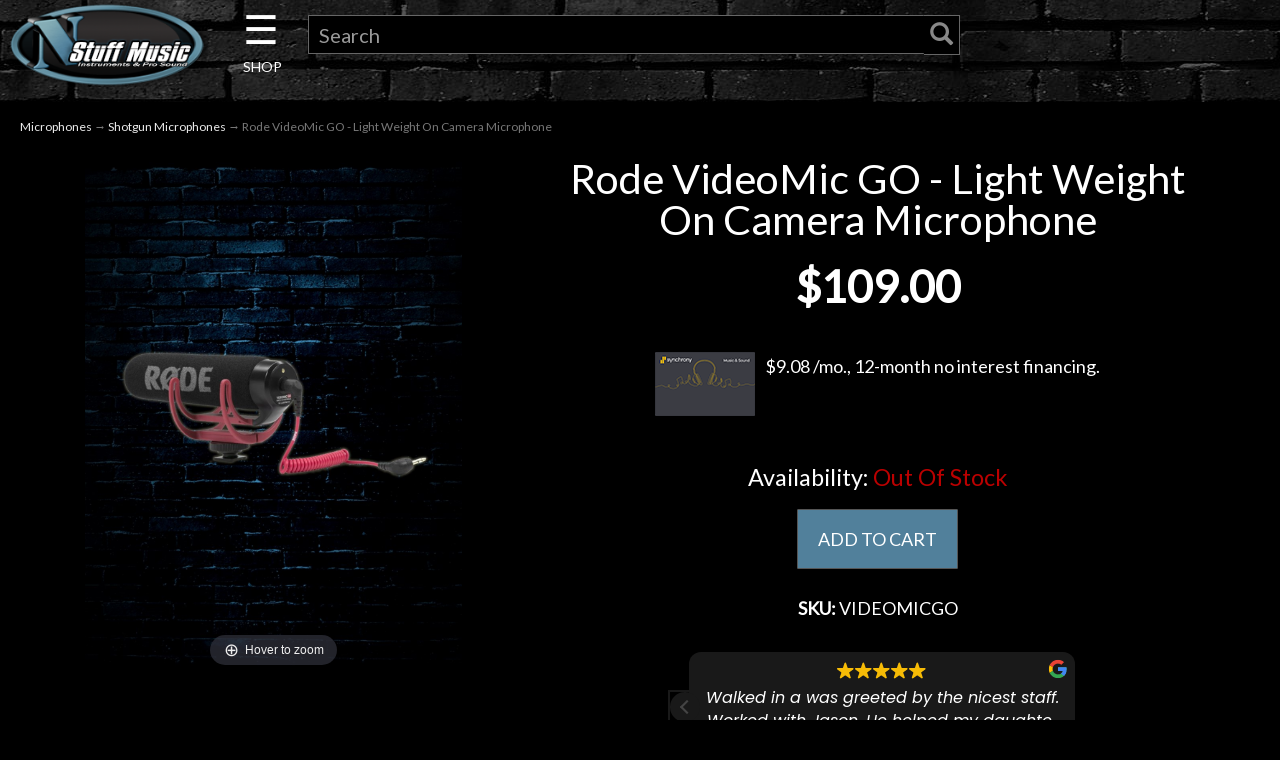

--- FILE ---
content_type: text/html; charset=utf-8
request_url: https://nstuffmusic.com/p-61429-rode-videomic-go-light-weight-on-camera-microphone.aspx
body_size: 17065
content:
<!DOCTYPE html>
<html lang="en" xmlns="http://www.w3.org/1999/xhtml">
<head>
<!-- Google Tag Manager -->
<script>(function(w,d,s,l,i){w[l]=w[l]||[];w[l].push({'gtm.start':
new Date().getTime(),event:'gtm.js'});var f=d.getElementsByTagName(s)[0],
j=d.createElement(s),dl=l!='dataLayer'?'&l='+l:'';j.async=true;j.src=
'https://www.googletagmanager.com/gtm.js?id='+i+dl;f.parentNode.insertBefore(j,f);
})(window,document,'script','dataLayer','GTM-T677NTK');</script>
<!-- End Google Tag Manager -->
	<meta http-equiv="Content-Type" content="text/html; charset=utf-8">


<title>RODE VideoMic GO - Light Weight On Camera Microphone</title>
<meta name="description" content="Compact and light weight by design, the VideoMic GO delivers clear, crisp, directional audio with incredible ease of use. Its tight pickup area focuses directly in front of the microphone and reduces other surrounding sounds, ensuring that your subject is isolated from distracting background noise." />
<meta name="keywords" content="Rode VideoMic GO - Light Weight On Camera Microphone" />




<meta http-equiv="X-UA-Compatible" content="IE=edge">
<meta name="viewport" content="width=device-width, initial-scale=1.0">

<!--Xmlpackage 'script.head' -->
<script async="" src="https://www.googletagmanager.com/gtag/js?id=G-03P53Q3SF5"></script><script>
						window.dataLayer = window.dataLayer || [];
						function gtag() { 
							dataLayer.push(arguments); 
						}
						gtag('js', new Date());

						
								gtag('config', 'G-03P53Q3SF5');
							</script><!-- Google Tag Manager -->
<script>(function(w,d,s,l,i){w[l]=w[l]||[];w[l].push({'gtm.start':
new Date().getTime(),event:'gtm.js'});var f=d.getElementsByTagName(s)[0],
j=d.createElement(s),dl=l!='dataLayer'?'&l='+l:'';j.async=true;j.src=
'https://www.googletagmanager.com/gtm.js?id='+i+dl;f.parentNode.insertBefore(j,f);
})(window,document,'script','dataLayer','GTM-PH55B4');</script>
<!-- End Google Tag Manager -->
<!--End of xmlpackage 'script.head' -->



<script src="/scripts/_skin_bundle_d9f1fca43d078d6984f56a9d1b126414?v=TWgeWJs2UzxKUXom2GkK-u-MmvuDMw75-4JfzjBTC8I1"></script>




<link href="/skins/skin_5/css/_skin_bundle?v=PC8VTPS2kOmqPEK0zmvGrGMR_9ermTQDmuTGCYyWsbQ1" rel="stylesheet"/>


	

<link rel="icon" sizes="any" href="/images/favicon/favicon.ico">

	
	


<link href="https://fonts.googleapis.com/css?family=Lato&display=swap" rel="stylesheet">
<link rel="stylesheet" type="text/css" href="https://www.nstuffmusic.com/skins/skin_5/slick/slick.css"/>
<link rel="stylesheet" type="text/css" href="https://www.nstuffmusic.com/skins/skin_5/slick/slick-theme.css"/>
<link type="text/css" rel="stylesheet" href="https://www.nstuffmusic.com/skins/skin_5/magicscroll/magicscroll.css"/>
<script type="text/javascript" src="https://www.nstuffmusic.com/skins/skin_5/magicscroll/magicscroll.js"></script>
<link type="text/css" rel="stylesheet" href="https://www.nstuffmusic.com/skins/skin_5/magicslideshow/magicslideshow.css"/>
<script type="text/javascript" src="https://www.nstuffmusic.com/skins/skin_5/magicslideshow/magicslideshow.js"></script>
<script defer async src='https://cdn.trustindex.io/loader-feed.js?4e845c7362ee9807599627bf32f'></script>
<script defer async src='https://cdn.trustindex.io/loader.js?1ab837f36c4898906736bdb2345'></script>
<script defer async src='https://cdn.trustindex.io/loader-feed.js?c03809037c230290e406c020f33'></script>
<script defer async src='https://cdn.trustindex.io/loader-feed.js?fd79c38378131208de66676154a'></script>
<script defer async src='https://cdn.trustindex.io/loader.js?21ad658389be52980656761698c'></script>

<script id="mcjs">!function(c,h,i,m,p){m=c.createElement(h),p=c.getElementsByTagName(h)[0],m.async=1,m.src=i,p.parentNode.insertBefore(m,p)}(document,"script","https://chimpstatic.com/mcjs-connected/js/users/5dff5d47ee4234ca583882c3e/ab68775eb8d03e422e768d43e.js");</script>
</head>

<body>
	<!-- Google Tag Manager (noscript) -->
	<noscript><iframe src="https://www.googletagmanager.com/ns.html?id=GTM-T677NTK"
	height="0" width="0" style="display:none;visibility:hidden"></iframe></noscript>
	<!-- End Google Tag Manager (noscript) -->
	
				<!--
					PAGE INVOCATION: /p-61429-rode-videomic-go-light-weight-on-camera-microphone.aspx
					PAGE REFERRER: 
					STORE LOCALE: en-US
					STORE CURRENCY: USD
					CUSTOMER ID: 0
					AFFILIATE ID: 0
					CUSTOMER LOCALE: en-US
					CURRENCY SETTING: USD
					CACHE MENUS: True
				-->




<!--Xmlpackage 'script.bodyopen' -->

<!--End of xmlpackage 'script.bodyopen' -->
	

	<div class="main-header navbar-inverse">
		<div class="text-center">
			
		</div>
		<div class="container-fluid">
			<div class="row header-row">
				<div class="col-xs-5 col-sm-2 logo-wrap">
						<a id="logo" class="logo" href="/default.aspx" title="N Stuff Music">
		<img src="skins/skin_5/images/n-stuff-logo-oval.png" class="img-responsive center-block store-logo logo-main-image"/>
	</a>
	
				</div>

				<div class="col-xs-7 col-sm-2 col-sm-push-8 col-md-1 col-md-push-9 header-right-info">
					<div class="pull-right cart-header">
						<ul class="user-links">

		<li>
				<a id="js-show-cart" href="#" data-toggle="modal" data-target="#minicart-modal" class="user-link" aria-disabled="true" tabindex="-1">
		<span aria-hidden="true">
			<i class="fa fa-shopping-cart"></i>
		</span>
		 (<span class="minicart-count js-minicart-count">0</span>)
	</a>



		</li>
				<li>
			<a id="js-header-checkout-link"
			   href="/shoppingcart.aspx?returnurl=%2Fp-61429-rode-videomic-go-light-weight-on-camera-microphone.aspx"
			   class="user-link checkout-link">
				<span aria-hidden="true">
					<i class="fa fa-check-square-o"></i>
				</span>
				Checkout
			</a>
		</li>

</ul>

					</div>
					<div class="clearfix"></div>
				</div>

				<div class="col-xs-12 col-sm-8 col-sm-pull-2 col-md-9 col-md-pull-1 header-middle-info">
					<div class="row search-navigation-row">
						<div class="header-middle col-xs-2 col-sm-2 col-md-1">
							<div id="mySidenav" class="sidenav">
  <a href="javascript:void(0)" class="closebtn" onclick="closeNav()">&times;</a>

  <div class="dropdown">
	  <span class="dropbtn">Guitar</span>
			<div class="dropdown-content" style="left:150px; top:0px;">
				<a href="c-5-acoustic-guitars.aspx">Acoustic Guitars</a>
				<a href="c-4-electric-guitars.aspx">Electric Guitars</a>
				<a href="c-141-bass-guitars.aspx">Bass Guitars</a>
				<a href="c-19-other-fretted.aspx">Other Fretted</a>
				<a href="c-8-amps.aspx">Amps</a>
				<a href="c-9-effects.aspx">Effects</a>
				<a href="c-1174-fretted-starter-packs.aspx">Fretted Starter Packs</a>
				<a href="c-28-used-guitar.aspx">Used Guitar Gear</a>
				<a href="c-37-used-bass.aspx">Used Bass Gear</a>
				<a href="c-3-guitar.aspx"><span class="nsmorangebold">Shop All Guitars <span class="fa fa-angle-double-right"></span></span></a>
			</div>
  </div>
  <br><br>
  <div class="dropdown">
	  <span class="dropbtn">Drums</span>
			<div class="dropdown-content" style="left:150px; top:-61px;">
				<a href="c-122-cymbals.aspx">Cymbals</a>
				<a href="c-794-acoustic-drums.aspx">Acoustic Drums</a>
				<a href="c-790-electronic-drums.aspx">Electronic Drums</a>
				<a href="c-121-percussion.aspx">Percussion</a>
				<a href="c-123-stands-and-hardware.aspx">Stands and Hardware</a>
				<a href="c-125-drum-accessories.aspx">Drum Accessories</a>
				<a href="c-762-student-drums-and-practice-pads.aspx">Student and Practice</a>
				<a href="c-31-used-drums.aspx">Used Drum Gear</a>
				<a href="c-119-drums.aspx"><span class="nsmorangebold">Shop All Drums <span class="fa fa-angle-double-right"></span></span></a>
			</div>
  </div>
  <br><br>
  <div class="dropdown">
	  <span class="dropbtn">Keyboard</span>
			<div class="dropdown-content" style="left:150px; top:-122px;">
				<a href="c-1215-digital-pianos.aspx">Digital Pianos</a>
				<a href="c-1216-keys-synths.aspx">Keys & Synths</a>
				<a href="c-126-keyboard-workstations.aspx">Keyboard Workstations</a>
				<a href="c-14-keyboard-amps.aspx">Keyboard Amps</a>
				<a href="c-133-midi-controllers.aspx">MIDI Controllers</a>
				<a href="c-128-portable-and-arranger.aspx">Portable and Arranger</a>
				<a href="c-480-keyboard-packages.aspx">Keyboard Packages</a>
				<a href="c-1172-samplers-and-sequencers.aspx">Samplers and Sequencers</a>
				<a href="c-135-keyboard-accessories.aspx">Keyboard Accessories</a>
				<a href="c-38-used-keyboard.aspx">Used Keyboard Gear</a>
				<a href="c-13-keyboard.aspx"><span class="nsmorangebold">Shop All Keyboards <span class="fa fa-angle-double-right"></span></span></a>
			</div>
  </div>  
  <br><br>
  <div class="dropdown">
	  <span class="dropbtn">Pro Audio</span>
			<div class="dropdown-content" style="left:150px; top:-182px;">
				<a href="c-509-acoustic-treatments.aspx">Acoustic Treatments</a>
				<a href="c-222-audio-recording-interfaces.aspx">Audio Recording Interfaces</a>
				<a href="c-507-standalone-and-portable-recorders.aspx">Standalone and Portable Recorders</a>
				<a href="c-1012-recording-preamps.aspx">Preamps</a>
				<a href="c-243-mixers.aspx">Mixers</a>
				<a href="c-650-pa-packages.aspx">PA Packages</a>
				<a href="c-1176-speakers.aspx">Speakers</a>
				<a href="c-246-signal-processors.aspx">Signal Processors</a>
				<a href="c-828-pro-audio-accessories.aspx">Pro Audio Accessories</a>
				<a href="c-34-used-recording.aspx">Used Pro Audio</a>				
				<a href="c-1158-pro-audio.aspx"><span class="nsmorangebold">Shop All Pro Audio <span class="fa fa-angle-double-right"></span></span></a>
			</div>
  </div>    
  <br><br>
  <div class="dropdown">
	  <span class="dropbtn">Microphones</span>
			<div class="dropdown-content" style="left:150px; top:-243px;">
				<a href="c-1075-condenser-microphones.aspx">Condenser Microphones</a>
				<a href="c-1083-drum-mic-bundles.aspx">Drum Mic Bundles</a>
				<a href="c-1076-dynamic-microphones.aspx">Dynamic Microphones</a>
				<a href="c-1080-phone-and-tablet-mics.aspx">Phone and Tablet Mics</a>
				<a href="c-1077-ribbon-microphones.aspx">Ribbon Microphones</a>
				<a href="c-1078-shotgun-microphones.aspx">Shotgun Microphones</a>
				<a href="c-1079-usb-microphones.aspx">USB Microphones</a>
				<a href="c-1081-wireless-systems.aspx">Wireless Systems</a>
				<a href="c-1082-mic-accessories.aspx">Mic Accessories</a>
				<a href="c-49-used-microphones.aspx">Used Microphones</a>
				<a href="c-1074-microphones.aspx"><span class="nsmorangebold">Shop All Microphones <span class="fa fa-angle-double-right"></span></span></a>
			</div>
  </div>    
  <br><br>
  <div class="dropdown">
	  <span class="dropbtn">DJ Gear</span>
			<div class="dropdown-content" style="left:150px; top:-304px;">
				<a href="c-286-dj-media-players.aspx">DJ Media Players</a>
				<a href="c-180-dj-mixers-and-controllers.aspx">DJ Mixers and Controllers</a>
				<a href="c-848-groove-production.aspx">Groove Production</a>
				<a href="c-287-turntables.aspx">Turntables</a>
				<a href="c-184-dj-accessories.aspx">DJ Accessories</a>
				<a href="c-33-used-dj-and-lighting.aspx">Used DJ Gear</a>				
				<a href="c-1183-dj.aspx"><span class="nsmorangebold">Shop All DJ <span class="fa fa-angle-double-right"></span></span></a>
			</div>
  </div>
  <br><br>
  <div class="dropdown">
	  <span class="dropbtn">Lighting</span>
			<div class="dropdown-content" style="left:150px; top:-365px;">
				<a href="c-257-effect-lights.aspx">Effect Lights</a>
				<a href="c-284-fog-and-bubble-machines.aspx">Fog and Bubble Machines</a>
				<a href="c-283-lasers.aspx">Lasers</a>
				<a href="c-256-lighting-controllers.aspx">Lighting Controllers</a>
				<a href="c-861-mirror-balls.aspx">Mirror Balls</a>
				<a href="c-858-moving-lights.aspx">Moving Lights</a>
				<a href="c-857-par-lights.aspx">Par Lights</a>
				<a href="c-285-spot-lights-and-strobes.aspx">Spot Lights and Strobes</a>
				<a href="c-859-wash-lights.aspx">Wash Lights</a>
				<a href="c-864-lighting-accessories.aspx">Lighting Accessories</a>
				<a href="c-33-used-dj-and-lighting.aspx">Used Lighting</a>				
				<a href="c-1184-lighting.aspx"><span class="nsmorangebold">Shop All Lighting <span class="fa fa-angle-double-right"></span></span></a>
			</div>
  </div>
  <br><br>
  <div class="dropdown">
	  <span class="dropbtn">Accessories</span>
			<div class="dropdown-content" style="left:150px; top:-426px;">
				<a href="c-176-books.aspx">Books</a>
				<a href="c-298-cables.aspx">Cables</a>
				<a href="c-1162-care-and-maintenance.aspx">Care and Maintenance</a>
				<a href="c-1163-cases-bags-and-covers.aspx">Cases, Bags, and Covers</a>
				<a href="c-1165-headphones.aspx">Headphones</a>
				<a href="c-1167-metronomes-and-tuners.aspx">Metronomes and Tuners</a>
				<a href="c-1168-fretted-parts-and-accessories.aspx">Fretted Parts and Accessories</a>
				<a href="c-1186-pickups.aspx">Pickups</a>
				<a href="c-1170-power.aspx">Power</a>
				<a href="c-1171-software-and-plugins.aspx">Software and Plugins</a>
				<a href="c-897-stands.aspx">Stands</a>
				<a href="c-105-straps.aspx">Straps</a>
				<a href="c-102-strings.aspx">Strings</a>
				<a href="c-898-band-and-orchestra.aspx">Band and Orchestra</a>
				<a href="c-899-clothing.aspx">Clothing</a>
				<a href="c-903-gift-shop.aspx">Giftshop</a>
				<a href="c-886-hearing-protection.aspx">Hearing Protection</a>
				<a href="c-288-harmonicas.aspx">Harmonicas</a>
				<a href="c-919-misc-accessories.aspx">Misc. Accessories</a>
				<a href="c-297-accessories.aspx"><span class="nsmorangebold">Shop All Accessories <span class="fa fa-angle-double-right"></span></span></a>
			</div>
  </div>  
  <br><br>
  <div class="dropdown">
	  <span class="dropbtn">Used Gear</span>
			<div class="dropdown-content" style="left:150px; top:-435px;">
				<a href="c-28-used-guitar.aspx">Used Guitar Gear</a>
				<a href="c-37-used-bass.aspx">Used Bass Gear</a>
				<a href="c-38-used-keyboard.aspx">Used Keyboard Gear</a>
				<a href="c-31-used-drums.aspx">Used Drum Gear</a>
				<a href="c-32-used-live-sound.aspx">Used Live Sound Gear</a>
				<a href="c-33-used-dj-and-lighting.aspx">Used DJ & Lighting</a>
				<a href="c-34-used-recording.aspx">Used Recording Gear</a>
				<a href="c-49-used-microphones.aspx">Used Microphones</a>
				<a href="c-6-used-gear.aspx"><span class="nsmorangebold">Shop All Used <span class="fa fa-angle-double-right"></span></span></a>
			</div>
  </div>
   <br><br>
  <div class="dropdown">
	  <span class="dropbtn"><a href="t-0-template-rentals-pittsburgh.aspx">Rentals</a></span>
  </div>  
   <br><br>
  <div class="dropdown">
	  <span class="dropbtn"><a href="http://www.littlelessonhouse.com" target="new">Lessons</a></span>
  </div>    
   <br><br>
  <div class="dropdown">
	  <span class="dropbtn"><a href="https://www.nstuffmusic.com/t-ndc-events.aspx" target="new">Next Door Cafe</a></span>
  </div>      
    <br><br>
  <div class="dropdown">
	  <span class="dropbtn">Account</span>
			<div class="dropdown-content" style="left:150px; bottom:0px;">
				<a href="/signin.aspx?returnurl=%2Fp-61429.aspx%3FsearchEngineName%3Drode-videomic-go-light-weight-on-camera-microphone"><span class="glyphicon glyphicon-log-in"></span>&nbsp;&nbsp;Login</a>
				<a href="/account.aspx#OrderHistory">My Orders</a>

			</div>
  </div>  
 
</div>

<div id="main" style="text-align: center;">
  <span class="pancake" onclick="openNav()">&#9776; <span class="shop" style="font-size:14px; line-height:0;">SHOP</span></span>
</div>

<script>
function openNav() {
  document.getElementById("mySidenav").style.width = "400px";
  document.body.style.marginLeft = "0";
}

function closeNav() {
  document.getElementById("mySidenav").style.width = "0";
  document.body.style.marginLeft = "0";
}
</script>

						</div>
						
						<div class="col-xs-10 col-sm-10 col-md-10">
							<div class="search-wrapper">
								<div class="search-static topnav">
									<form action="/search.aspx" method="get">    <div class="search-form-group">
        <input name="searchterm" id="search-bar-input" class="form-control input-sm search-box" placeholder="Search" type="text">
        <!-- <input value="Go" class="btn btn-primary btn-sm search-go" type="submit"> -->
		<button type="submit" id="search-bar-submit"><span class="glyphicon glyphicon-search"></span></button>
        <div class="clearfix"></div>
    </div>
</form>
								</div>
							</div>
						</div>

					</div>
					<div class="clearfix"></div>
				</div>

			</div>
		</div>
	</div>
	
	<div class="main-content-wrapper">
		<div class="main-background">
			<div class="container-fluid">
					<div role="region" aria-label="breadcrumbs" class="breadcrumb">

		<span class="SectionTitleText"><a class="SectionTitleText" href="/c-1074-microphones.aspx">Microphones</a> &rarr; <a class="SectionTitleText" href="/c-1078-shotgun-microphones.aspx">Shotgun Microphones</a> &rarr; Rode VideoMic GO - Light Weight On Camera Microphone</span>
	</div>

				<div class="notices">
					
				</div>
				<div id="browser-detection-notice" class="bg-warning hidden"></div>
				<!-- CONTENTS START -->
				


	<!--Xmlpackage 'product.TabbedUISerial.xml.config' -->
<div class="product-page" itemscope="" itemtype="https://schema.org/Product"><span itemprop="manufacturer" itemscope="" itemtype="https://schema.org/Organization"><meta itemprop="name" content="Rode">
    <meta itemprop="url" content="https://nstuffmusic.com/m-250-rode.aspx"></span><meta itemprop="url" content="https://nstuffmusic.com/p-61429-rode-videomic-go-light-weight-on-camera-microphone.aspx">
  <meta itemprop="brand" content="Rode"><meta itemprop="image" content="https://nstuffmusic.com/images/product/large/ae00-31275.jpg" /><meta itemprop="sku" content="ae00-31275^VIDEOMICGO">
  <meta itemprop="gtin13" content="0698813012985">
  <div class="product-page-top page-row">
    <div class="row">
      <div class="col-md-12 text-center hidden-md hidden-lg hidden-xl">
        <h1 class="product-page-header" itemprop="name">Rode VideoMic GO - Light Weight On Camera Microphone</h1>
      </div>
    </div>
    <div class="col-md-6 col-lg-5 col-xl-4 product-image-column"><div class="image-wrap product-image-wrap"><script type="text/javascript">
var ProductPicIndex_61429 = 1;
var ProductColor_61429 = '';
var boardpics_61429 = new Array();
var boardpicslg_61429 = new Array();
var boardpicslgAltText_61429 = new Array();
var boardpicslgwidth_61429 = new Array();
var boardpicslgheight_61429 = new Array();
boardpics_61429['1,'] = '/images/product/medium/ae00-31275_1_.jpg';
boardpicslg_61429['1,'] = '/images/product/large/ae00-31275_1_.jpg';
boardpicslgAltText_61429['1,'] = 'UGljdHVyZSAxIFJPREUgVmlkZW9NaWMgR08gLSBMaWdodCBXZWlnaHQgT24gQ2FtZXJhIE1pY3JvcGhvbmU1';
boardpicslgwidth_61429['1,'] = '947';
boardpicslgheight_61429['1,'] = '1300';
function changecolorimg_61429() {
	var scidx = ProductPicIndex_61429 + ',' + ProductColor_61429.toLowerCase();
	document.ProductPic61429.src=boardpics_61429[scidx];
}
function popuplarge_61429() {
	var scidx = ProductPicIndex_61429 + ',' + ProductColor_61429.toLowerCase();
	var LargeSrc = encodeURIComponent(boardpicslg_61429[scidx]);
	if(boardpicslg_61429[scidx] != '') {
		window.open('/image/popup?imagePath=' + LargeSrc + '&altText=' + boardpicslgAltText_61429[scidx],'LargerImage75593','toolbar=no,location=no,directories=no,status=no,menubar=no,scrollbars=yes,resizable=yes,copyhistory=no,width=' + boardpicslgwidth_61429[scidx] + ',height=' + boardpicslgheight_61429[scidx] + ',left=0,top=0');
	} else {
		alert('There is no large image available for this picture');
	}
}
function setcolorpicidx_61429(idx) {
	ProductPicIndex_61429 = idx;
	changecolorimg_61429();
}
function setActive(element) {
	adnsf$('li.page-link').removeClass('active');
  adnsf$('a.page-number').children().remove();
	adnsf$(element).parent().addClass('active');
  adnsf$(element).append('<span class="screen-reader-only"> Selected</span>');
}
function cleansizecoloroption_61429(theVal) {
	if(theVal.indexOf('[') != -1) {
		theVal = theVal.substring(0, theVal.indexOf('['))
	}
	theVal = theVal.replace(/[\W]/g,"");
	theVal = theVal.toLowerCase();
	return theVal;
}
function setcolorpic_61429(color) {
	while(color != unescape(color)) {
		color = unescape(color);
	}
	if(color == '-,-' || color == '-') {
		color = '';
	}
	if(color != '' && color.indexOf(',') != -1) {
		color = color.substring(0,color.indexOf(',')).replace(new RegExp("'", 'gi'), '');
	}
	if(color != '' && color.indexOf('[') != -1) {
		color = color.substring(0,color.indexOf('[')).replace(new RegExp("'", 'gi'), '');
		color = color.replace(/[\s]+$/g,"");
	}
	ProductColor_61429 = cleansizecoloroption_61429(color);
	changecolorimg_61429();
	return (true);
}
</script>


				<script type='text/javascript'>
					function popupimg()
					{
						var imagePath = document.getElementById('popupImageURL').value;

						window.open(
							'/image/popup?imagePath=' + imagePath + '&altText=Uk9ERSBWaWRlb01pYyBHTyAtIExpZ2h0IFdlaWdodCBPbiBDYW1lcmEgTWljcm9waG9uZQ2',
							'LargerImage11474',
							'toolbar=no,location=no,directories=no,status=no,menubar=no,scrollbars=yes,resizable=yes,copyhistory=no,width=1050,height=1440,left=0,top=0');

						return true;
					}
				</script>
<div id="divProductPicZ61429" style="display:none">
</div>
<div class="medium-image-wrap" id="divProductPic61429">
<button class="button-transparent" onClick="popuplarge_61429()">
							<div class="pop-large-wrap"><img id="ProductPic61429" name="ProductPic61429" class="product-image img-responsive medium-image medium-image-cursor" title="Click here to view larger image" src="/images/product/medium/ae00-31275.jpg" alt="RODE VideoMic GO - Light Weight On Camera Microphone" />
							</div>
							<span class="pop-large-link"></span>
						</button><input type="hidden" id="popupImageURL" value="%2fimages%2fproduct%2flarge%2fae00-31275.jpg" /></div>
<div class="image-controls"></div></div><script type="text/javascript" src="/skins/Skin_5/magiczoomplus/magiczoomplus.js"></script><script type="text/javascript">
								  var mzOptions = {
								  zoomPosition : 'inner',
								  }
								</script><script type="text/javascript" src="/skins/Skin_5/magiczoomplus/magiczoomplus-addons.js"></script><link type="text/css" href="/skins/Skin_5/magiczoomplus/magiczoomplus.css" rel="stylesheet"><script type="text/javascript">

								  initMagicZoomPlus(61429,"");
								  function changecolorimg_61429() {
								  var scidx = ProductPicIndex_61429 + ',' + ProductColor_61429.toLowerCase();
								  MagicZoom.update(
								  document.getElementById('MagicZoomPlusImage'),
								  boardpicslg_61429[scidx],
								  boardpicslg_61429[scidx]
								  //,boardpics_61429[scidx]
								  );
								  }
								</script></div>
    <div class="col-md-6 col-lg-7 col-xl-8 product-info-column">
      <div class="product-info-wrap">
        <div class="row">
          <div class="col-md-12 text-center hidden-sm hidden-xs">
            <h1 class="product-page-header" itemprop="name">Rode VideoMic GO - Light Weight On Camera Microphone</h1>
          </div>
        </div>
        <div id="variant-info-wrap" class="variant-info-wrap">
          <div id="variant-info-1124749" class="variant-info" style="display: block;">
            <div class="variant-price" itemprop="offers" itemscope="" itemtype="https://schema.org/Offer"><span itemprop="itemOffered" itemscope="" itemtype="https://schema.org/Product"><meta itemprop="weight" content="3.00 lbs">
                <meta itemprop="sku" content="ae00-31275^VIDEOMICGO">
                <meta itemprop="productID" content="61429">
                <meta itemprop="name" content="Rode VideoMic GO - Light Weight On Camera Microphone Brand New">
                <meta itemprop="mpn" content="VIDEOMICGO">
                <link itemprop="itemCondition" href="https://schema.org/NewCondition" content="new"><meta itemprop="image" content="https://nstuffmusic.com/images/product/large/ae00-31275.jpg" /><meta itemprop="gtin13" content="0698813012985">
                <meta itemprop="width" content="7 in">
                <meta itemprop="height" content="11 in">
                <meta itemprop="depth" content="5 in"></span><link itemprop="availability" href="https://schema.org/OutOfStock"><script>
							  fbq('track', 'ViewContent', {
								value: '109.00',
								currency: 'USD',
								content_ids: '61429',
								content_type: 'product',
								content_name: 'Rode VideoMic GO - Light Weight On Camera Microphone',
							  });
							</script><div class="row price-wrap text-center"><div class="price-wrap">

						<div class="variant-price">
							<span></span>
							$109.00
						</div>
					<meta itemprop="price" content="109.0000" />
					<meta itemprop="priceCurrency" content="USD">
</div>


</div>
              <div class="row financing"><a href="t-purchase-options.aspx"><img alt="credit card" class="creditcard " src="/skins/skin_5/images/synchrony-card.png">$9.08 /mo., 12-month no interest financing.
												<br><br></a></div>
              <div class="row">
                <div class="col-md-12 condition text-center"></div>
              </div>
              <div class="row">
                <div class="col-md-12 text-center"></div>
              </div>
              <div class="row">
                <div class="col-md-12 text-center"></div>
              </div>
              <div class="row">
                <div class="col-md-12 text-center">
                  <div class="stock-indicator">
                    <h4><div class="stock-hint out-stock-hint" >
<span style="color: #ffffff;">Availability:</span> <span style="color: #bb0000;"> Out Of Stock</span></div></h4>
                  </div>
                </div>
              </div>
              <div class="row">
                <div class="col-md-12 text-center"><form action="/addtocart.aspx" class="form add-to-cart-form js-add-to-cart-form" id="add-to-cart-1124749" method="post"><input data-val="true" data-val-number="The field ProductId must be a number." id="product-id-1124749" name="ProductId" type="hidden" value="61429" /><input data-val="true" data-val-number="The field VariantId must be a number." id="variant-id-1124749" name="VariantId" type="hidden" value="1124749" /><input data-val="true" data-val-number="The field CartRecordId must be a number." id="cart-record-id-1124749" name="CartRecordId" type="hidden" value="0" /><input id="upsell-product-ids-1124749" name="UpsellProducts" type="hidden" value="" /><input id="return-url-1124749" name="ReturnUrl" type="hidden" value="/p-61429-rode-videomic-go-light-weight-on-camera-microphone.aspx" /><input class="js-is-wishlist" id="is-wishlist-1124749" name="IsWishlist" type="hidden" value="False" />		<div class="js-add-to-cart-errors">
			
		</div>
		<div class="form-group add-to-cart-group row margin-reset">


			<div class="width-100-percent"></div>
			<div class="col-sm-12 padding-left-0">
					<button id="61429_1124749_addToCart" type="submit" class="btn btn-primary add-to-cart js-add-to-cart-button">
						ADD TO CART
					</button>
			</div>
		</div>
<script type="text/javascript">
					adnsf$('#color-1124749').change(function () {
						if(window['setcolorpic_61429']){
							setcolorpic_61429(adnsf$(this).val());
						}
					});

					if(adnsf$('#color-1124749').length && adnsf$('#color-1124749').val() != '') {
						if(window['setcolorpic_61429']) {
							setcolorpic_61429(adnsf$('#color-1124749').val());
						}
					}
				</script>
<div class="paypal-banner-wrap" ><script type="text/javascript" data-pp-pubid="921afce680" data-pp-placementtype="120x90" data-pp-channel="vortx"></script><script type="text/javascript">	(function (d, t) {"use strict";	var s = d.getElementsByTagName(t)[0], n = d.createElement(t);	n.src = "//paypal.adtag.where.com/merchant.js";	s.parentNode.insertBefore(n, s);}(document, "script"));</script>
</div></form></div>
              </div>
              <div class="row">
                <div class="col-md-12 sku text-center"><span><strong>SKU: </strong></span>VIDEOMICGO</div>
              </div>
              <div class="row">
                <div class="col-md-8 col-md-push-2 text-center">
                  <div src="https://cdn.trustindex.io/loader.js?1ab837f36c4898906736bdb2345"></div>
                </div>
              </div>
              <div class="row">
                <div id="VideoLink" class="hidden text-center"></div>
              </div>
            </div>
          </div>
        </div>
      </div>
    </div>
  </div>
  <div class="description" itemprop="description">
    <h2>Description</h2>
    <p><br/>
<!-- WEB DESCRIPTION START REPLACE X's WITH CONTENT -->

Clear, directional audio on the GO:
<br>
Compact and light weight by design, the VideoMic GO delivers clear, crisp, directional audio with incredible ease of use. Its tight pickup area focuses directly in front of the microphone and reduces other surrounding sounds, ensuring that your subject is isolated from distracting background noise.
<br><br>
The integrated Rycote Lyre shock mount isolates your microphone from bumps and vibrations that could otherwise interfere with your sound.
<br><br>
Constructed from a single piece of hard-wearing thermoplastic, the Lyre provides superior acoustic suspension to traditional elastic solutions, and will never wear out, sag or snap.
<br><br>
The VideoMic GO has no complicated switches or settings and is powered by your camera's external microphone input, requiring no batteries to operate, ensuring you never miss a great shot.
<br><br>
FEATURES:
<br>
-High quality directional microphone
<br>
-No battery required
<br>
-Integrated Rycote Lyre shock mounting
<br>
-Our lightest mic at only 73g
<br>
-Rugged reinforced ABS construction
<br>
-Windshield included
<br>
-3.5mm mini-jack output
<br>
-Integrated cold-shoe mount with 3/8” thread
<br>
-Two year extended warranty when you register your microphone

<!-- WEB DESCRIPTION END --> <br />                                                                                                                          <!-- The preceding spaces are here because some category display formats will cause the products to cascade to the right when displaying product by category. This is caused by the table below being part of the teaser sentence if you have a blank or very short active-e description. These spaces will trick the teaser sentence into thinking that it has something to display so that the table does not become part of the teaser sentence. You may need to adjust these spaces if you run into this issue.-->
<br />

SKU:  VIDEOMICGO</p>
  </div>
  <div class="summary" itemprop="summary"></div>
  <div class="video" itemprop="video"></div>
  <div class="upsell" itemprop="upsell"></div>
  <div class="related" itemprop="related">
    <h2>Related Products</h2>
    <p><script>
						/* script.datalayer.xml.config */
						var vortx = vortx || {};
						vortx.dataLayer = vortx.dataLayer || {};
						vortx.dataLayer.productImpressions = vortx.dataLayer.productImpressions || [];
						vortx.dataLayer.productDetails = vortx.dataLayer.productDetails || [];
						vortx.dataLayer.cartProducts = vortx.dataLayer.cartProducts || [];
						vortx.dataLayer.cartDetails = vortx.dataLayer.cartDetails || [];
						vortx.dataLayer.orderDetails = vortx.dataLayer.orderDetails || [];
						vortx.dataLayer.orderedProducts = vortx.dataLayer.orderedProducts || [];
						vortx.dataLayer.currency3LetterIso = "USD";

						
				$(document).ready(function () {
				
				});
			

				$(document).ready(function() {
					var productImpressionsNew = [
						
							{
								productId : 16421,
								variantId : "", // N/A for impression page
								id : "16421",
								name : "Zoom H2n Handy Recorder",
								list : "product",
								brand : "Zoom",
								category : "Standalone and Portable Recorders",
								section : "",
								variant : "", // N/A
								price : "", // N/A
								position : 1
							}
						];
					
						
							if(vortx.dataLayer.productImpressions.length > 0) {
								Array.prototype.push.apply(vortx.dataLayer.productImpressions, productImpressionsNew);
								for(var i = 0; i < vortx.dataLayer.productImpressions.length; i++) {
									vortx.dataLayer.productImpressions[i].position = i + 1;  //if adding to existing array then position needs updating.
								}
							}
							else {
								vortx.dataLayer.productImpressions = productImpressionsNew;
							}
						
				});
			</script>
<div class="related-products other-products-wrap">
  <h2 class="group-header related-items-header other-products-header">Related Products</h2>
  <div class="screen-reader-only">1 Total Related Products</div>
  <p class="related-teaser">
  </p>
  <div role="list">
    <div class="row list-unstyled related-item-row">
      <div role="listitem" class="col-sm-3 col-sm-12 product-grid-item related-item" itemprop="isSimilarTo" itemscope="" itemtype="https://schema.org/Product">
        <div class="grid-item-inner"><span id="RelatedProduct_16421-1100035" itemprop="offers" itemscope="" itemtype="https://schema.org/Offer"><meta itemprop="price" content="179.99">
            <meta itemprop="priceCurrency" content="USD"></span><meta itemprop="gtin13" content="0884354010065">
          <meta itemprop="mpn" content="H2N"><span itemprop="width" itemscope="" itemtype="https://schema.org/QuantitativeValue"><meta itemprop="value" content="7">
            <meta itemprop="unitText" content="in"></span><span itemprop="height" itemscope="" itemtype="https://schema.org/QuantitativeValue"><meta itemprop="value" content="10">
            <meta itemprop="unitText" content="in"></span><span itemprop="depth" itemscope="" itemtype="https://schema.org/QuantitativeValue"><meta itemprop="value" content="4">
            <meta itemprop="unitText" content="in"></span><span itemprop="weight" itemscope="" itemtype="https://schema.org/QuantitativeValue"><meta itemprop="value" content="3.00">
            <meta itemprop="unitText" content="lbs"></span><link itemprop="itemCondition" href="https://schema.org/NewCondition">
          <meta itemprop="sku" content="ae00-15413^H2N">
          <meta itemprop="productID" content="16421"><meta itemprop="image" content="https://nstuffmusic.com/images/product/large/ae00-15413.jpg" /><span itemprop="manufacturer" itemscope="" itemtype="https://schema.org/Organization"><meta itemprop="name" content="Zoom">
            <meta itemprop="url" content="https://nstuffmusic.com/m-91-zoom.aspx"></span><meta itemprop="name" content="Zoom H2n Handy Recorder">
          <meta itemprop="description" content="<br/>&#xD;&#xA;<!-- WEB DESCRIPTION START REPLACE X's WITH CONTENT -->&#xD;&#xA;&#xD;&#xA;The H2n Handy Recorder is the only portable recording device to come with five built-in microphones and four different recording modes: X/Y, Mid-Side, 2-channel surround and 4-channel surround. Other advanced features include automatic gain control and onboard MS decoding, plus effects like compression, limiting and low cut filtering. You can even use the H2n as a multi-purpose USB microphone!&#xD;&#xA;<br><br>&#xD;&#xA;Five microphones, four ways of recording:&#xD;&#xA;<br>&#xD;&#xA;The H2n offers not one, not two, but five built-in microphones. Two of them are arranged as an X/Y pair, while the other three are configured in an MS (&quot;Mid-Side&quot;) pattern. They can be used separately for X/Y or MS stereo recording, or combined to create stunning 2- or 4-channel surround sound. &#xD;&#xA;<br><br>&#xD;&#xA;Mid-Side for variable stereo width:&#xD;&#xA;<br>&#xD;&#xA;Mid-Side recording is an incredible technique that allows you to actually adjust the width of the stereo image after it has been recorded, while maintaining perfect mono compatibility, making it especially useful for film, video and television projects.&#xD;&#xA;<br><br>&#xD;&#xA;The three microphone elements in the H2n MS mic are set directly on top of one another. One faces forward and the other two face to the side: &#xD;&#xA;<br><br>&#xD;&#xA;The H2n's onboard MS decoder allows you to adjust the relative level of the mic elements, either during the recording process or afterwards, during post-production. As you increase the level of the Side microphones, the perceived stereo width increases as well. &#xD;&#xA;<br><br>&#xD;&#xA;X/Y for natural-sounding stereo:&#xD;&#xA;<br>&#xD;&#xA;The X/Y technique provides a great way to cover a wide area while still capturing sound sources in the center with clarity and definition, making it perfect for all types of live stereo recording.  &#xD;&#xA;<br><br>&#xD;&#xA;The H2n's built-in X/Y microphone provides two matched unidirectional microphones set at a 90 degree angle relative to one another, optimum for most stereo recording applications.&#xD;&#xA;<br><br>&#xD;&#xA;Surround sound for lifelike realism:&#xD;&#xA;<br>&#xD;&#xA;The H2n allows you to combine the signals from both the X/Y and MS microphones in order to create surround sound recordings of everything you hear - not just those sounds coming from in front of you, but from all directions. &#xD;&#xA;<br><br>&#xD;&#xA;Use 2ch mode to create a single stereo file of the combined mics, or 4ch mode to record the signal from the H2n's X/Y mics onto one stereo track and signal from the MS mics onto another. The resulting pair of tracks can then be routed to separate speakers for an immersive listening experience or can be blended into a custom stereo track. In addition, the H2n's MS decoding feature can be used to independently alter the level of the Side signal in both 2ch and 4ch modes.&#xD;&#xA;<br><br>&#xD;&#xA;The Ins and Outs:&#xD;&#xA;<br>&#xD;&#xA;The H2n Line In is a stereo 1/8&quot; mini phone jack that can accept two channels of mic- and/or line-level signals. Condenser microphones requiring Plug-In Power (2.5 volts) can be connected to this jack. An analog-type Mic Gain dial allows you to manually set input level, or you can choose one of the three Auto Gain presets to automatically set the optimum recording level.&#xD;&#xA;<br><br>&#xD;&#xA;The H2n Line Out is a stereo 1/8&quot; phone jack with dedicated volume control. Headphones can be connected to this jack for private monitoring of the input or recorded signal. There's also a built-in speaker on the back panel for fast monophonic monitoring of the recorded signal without the need to make any connections. &#xD;&#xA;<br><br>&#xD;&#xA;The H2n USB port provides a digital output of the stereo mix and allows data to be sent to and from your computer. USB also enables the H2n to be used as a 2-in/2-out audio interface or as a USB microphone.&#xD;&#xA;<br><br>&#xD;&#xA;Onboard effects:&#xD;&#xA;<br>&#xD;&#xA;The H2n provides an arsenal of effects that allow you to add polish to your recordings and compensate for any problems or limitations in the acoustics of the recording environment.&#xD;&#xA;<br><br>&#xD;&#xA;Compression and limiting can be used to control fluctuations in level, acting like an automatic volume control. The main difference between the two is that a limiter reduces louder sounds more severely. &#xD;&#xA;<br><br>&#xD;&#xA; A low-cut filter removes signal below a designated frequency. This is useful for eliminating pops, wind noise, blowing, and other kinds of low frequency rumble such as transmitted resonance from an onstage mic stand. &#xD;&#xA;<br><br>&#xD;&#xA;There's also an onboard metronome and chromatic / guitar / bass tuner. In addition, playback can be looped and the playback speed varied without pitch change (or vice versa) to facilitate phrase training.&#xD;&#xA;&#xD;&#xA;<!-- WEB DESCRIPTION END --> <br />                                                                                                                          <!-- The preceding spaces are here because some category display formats will cause the products to cascade to the right when displaying product by category. This is caused by the table below being part of the teaser sentence if you have a blank or very short active-e description. These spaces will trick the teaser sentence into thinking that it has something to display so that the table does not become part of the teaser sentence. You may need to adjust these spaces if you run into this issue.-->&#xD;&#xA;<br />&#xD;&#xA;&#xD;&#xA;SKU:  H2N">
          <meta itemprop="url" content="https://nstuffmusic.com/p-16421-zoom-h2n-handy-recorder.aspx"><a href="/p-16421-zoom-h2n-handy-recorder.aspx" class="related-product-link grid-product-link"><div class="related-item-image-wrap grid-item-image-wrap"><img src="/images/product/icon/ae00-15413.jpg" alt="Zoom H2n Handy Recorder" class="grid-item-image product-image related-item-image"></div>
            <div class="grid-item-name-wrap related-item-name-wrap">Zoom H2n Handy Recorder</div></a><div class="related-item-stock-wrap"><div class="stock-hint in-stock-hint" >
In Stock</div></div>
        </div>
      </div>
    </div>
  </div>
</div></p>
  </div>
  <div class="ratings" itemprop="ratings">
    <h2>What Customers Are Saying</h2>
    <div src="https://cdn.trustindex.io/loader.js?21ad658389be52980656761698c"></div>
  </div>
  <div class="product-page-footer"></div>
</div>	<!--End of Xmlpackage 'product.TabbedUISerial.xml.config' -->



				<!-- CONTENTS END -->
			</div>
		</div>
	</div>

	<div class="footer-wrapper">
		<div class="container">
			<div class="row footer-row">
				<div itemscope itemtype="http://schema.org/LocalBusiness">
<span itemprop="name" style="display: none;">N Stuff Music</span>
<span itemprop="priceRange" style="display: none;">$$</span>

<div class="container-fluid">
	<div class="row">
		<div class="col-6">
			<!-- Begin MailChimp Signup Form -->
			<link href="//cdn-images.mailchimp.com/embedcode/horizontal-slim-10_7.css" rel="stylesheet" type="text/css">
			<style type="text/css">
				#mc_embed_signup{background:#000 clear:left; font:14px 'Archivo Narrow',Arial,sans-serif; width:100%;}
				/* Add your own MailChimp form style overrides in your site stylesheet or in this style block.
				   We recommend moving this block and the preceding CSS link to the HEAD of your HTML file. */
			</style>
			<div id="mc_embed_signup">
			<form action="https://nstuffmusic.us18.list-manage.com/subscribe/post?u=5dff5d47ee4234ca583882c3e&amp;id=ed67ff5a6c" method="post" id="mc-embedded-subscribe-form" name="mc-embedded-subscribe-form" class="validate" target="_blank" novalidate>
				<div id="mc_embed_signup_scroll">
			<h4 class="nsmorange">Sign up for our Newsletter</h4>	
				<input type="email" value="" name="EMAIL" class="email" id="mce-EMAIL" placeholder="Enter Your Email Address" required autocomplete="on">
				<!-- real people should not fill this in and expect good things - do not remove this or risk form bot signups-->
				<div style="position: absolute; left: -5000px;" aria-hidden="true"><input type="text" name="b_5dff5d47ee4234ca583882c3e_ed67ff5a6c" tabindex="-1" value=""></div>
				<div class="clear"><input type="submit" value="Subscribe" name="subscribe" id="mc-embedded-subscribe" class="button"></div>
				</div>
			</form>
			</div>
			<!--End mc_embed_signup-->
		</div>
	</div>
</div>
<div class="container-fluid">
	<div class="row center">
		<div class="col-sm-4">
			<a href="t-purchase-options.aspx">
				<img alt="Synchrony Financing" class="img-responsive center-block" src="/skins/skin_5/images/footerimages/synchrony-icon.png">
			</a>
		</div>
		<div class="col-sm-4">
			<a href="t-purchase-options.aspx">
				<img alt="Snap! Financing" style="width: 165px; height: 100px;"  class="img-responsive center-block" src="/skins/skin_5/images/footerimages/snap.png">
			</a>
		</div>
		<div class="col-sm-4">
				<img alt="RapidSSL" class="img-responsive center-block" src="/skins/skin_5/images/footerimages/RapidSSL_SEAL-90x50.gif">
		</div>
	</div>
</div>

	<div class="footer-menu-wrap">
	<ul class="col-sm-4 col-md-4 col-lg-4 firstMenu">
		<li class="footerHeading">Local</li>
		<li><a rel="nofollow" href="/t-0-template-about-n-stuff-music.aspx">About Us</a></li>
		<li><a rel="nofollow" href="/t-contact-n-stuff-music.aspx">Contact</a></li>
		<li><a rel="nofollow" href="/t-careers.aspx">Careers</a></li>
		<li><a rel="nofollow" href="/t-ndc-events.aspx">Next Door Cafe</a></li>
		<li><a rel="nofollow" href="http://www.littlelessonhouse.com">Little Lesson House</a></li>
		<li><a rel="nofollow" href="/t-0-template-rentals-pittsburgh.aspx">Rentals</a></li>
		<li><a rel="nofollow" href="/t-0-template-installation-services-pittsburgh.aspx">Installations</a></li>
		<li><a rel="nofollow" href="/t-0-template-guitar-service-pittsburgh.aspx">Guitar Service</a></li>
		<li><a rel="nofollow" href="/t-electronic-service-pittsburgh.aspx">Electronic Service</a></li>
	</ul>
	<ul class="col-sm-4 col-md-4 col-lg-4">
		<li class="footerHeading">Quick Links</li>
		<li><a rel="nofollow" href="/t-purchase-options.aspx">Financing & Lease-to-Own</a></li>
		<li><a rel="nofollow" href="/t-0-template-shipping-policy.aspx">Shipping</a></li>
		<li><a rel="nofollow" href="/t-0-template-return-policy.aspx">Returns</a></li>
		<li><a rel="nofollow" href="/t-0-template-privacy-policy.aspx">Privacy</a></li>
		<li><a rel="nofollow" href="p-20-gift-card.aspx">Gift Cards</a></li>
		<li><a rel="nofollow" href="/t-testimonials.aspx">Testimonials</a></li>
		<li><a href="/sitemap.aspx">Site Map</a></li>
<li>	<a target="_blank" href="https://www.facebook.com/NStuffmusic"><i class="fa fa-facebook-official nsmorange" style="font-size:30px"></i></a>&nbsp;&nbsp;
		<a target="_blank" href="https://www.instagram.com/nstuffmusic"><i class="fa fa-instagram nsmorange" style="font-size:30px"></i></a>&nbsp;&nbsp;
		<a target="_blank" href="https://www.twitter.com/nstuffmusic"><i class="fa fa-twitter-square nsmorange" style="font-size:30px"></i></a>&nbsp;&nbsp;
		<a target="_blank" href="https://www.youtube.com/nstuffmusic"><i class="fa fa-youtube-square nsmorange" style="font-size:30px"></i></a></li>
	</ul>
	<ul class="col-sm-4 col-md-4 col-lg-4">
		<li class="footerHeading">Find Us</li>
<li>Address:</li>
<a  itemprop="hasMap" href="https://www.google.com/maps/place/468+Freeport+Rd,+Blawnox,+PA+15238/@40.4958388,-79.8596666,17z/data=!3m1!4b1!4m5!3m4!1s0x8834ecc161c7288d:0xf2eb574ff3757cff!8m2!3d40.4958388!4d-79.8574779?hl=en&authuser=0" target="_blank">
<div itemprop="address" itemscope itemtype="http://schema.org/PostalAddress">
<span itemprop="name" style="display: none;">N Stuff Music</span>
<span itemprop="streetAddress">468 Freeport Rd</span> <span itemprop="addressLocality">Pittsburgh</span> <span itemprop="addressRegion">PA</span> <span itemprop="postalCode">15238</span>
</div>
</a>
<span class="nsmorange">Phone: </span><span itemprop="telephone">412-828-1003</span>
<br>
<span class="nsmorange">Email: </span><a href="mailto:sales@nstuffmusic.com?Subject=Message from N Stuff Website" target="_top"><span itemprop="email">sales@nstuffmusic.com</span></a>
<br>
<span class="nsmorange">Web: </span><a itemprop="url" href="https://www.nstuffmusic.com">www.nstuffmusic.com</a>
<br>
<span class="nsmorange"><time itemprop="openingHours" datetime="Mo,Tu,Th 10:00-20:00">Mon., Tues. and Thurs: </span>10:00 am to 8:00 pm</time>
<br>
<span class="nsmorange"><time itemprop="openingHours" datetime="Fr,Sa 10:00-17:30">Fri. and Sat.: </span>10:00 am to 5:30 pm</time>
<br>
<span class="nsmorange">Wed and Sun: </span>Closed

	</ul>
	<div class="clearfix"></div>
	</div>
</div>
<script src="/skins/skin_5/scripts/moco.smartsearch.autocomplete.js?a=2"></script>
<link href="/skins/skin_5/css/moco.smartsearch.autocomplete.css" rel="stylesheet" />
				<div class="clearfix"></div>
			</div>

			<div class="copyright">
				<br>
&copy; 2026 <a href="https://www.nstuffmusic.com" target="_blank">N Stuff Music.</a> All Rights Reserved.
			</div>

		</div>
	</div>

	<!-- Minicart modal -->
	<div class="minicart-wrap">
	<div id="minicart-modal" class="modal minicart-modal" data-keyboard="true" tabindex="-1">
		<div class="modal-dialog" role="region" aria-label="modal dialog">
			<div class="modal-content">
				<div class="modal-header">
					<button type="button" class="close" data-dismiss="modal" aria-label="Close">
						<span aria-hidden="true">
							<i class="fa fa-times-circle-o"></i>
						</span>
					</button>
					<h2 class="minicart-title modal-title">
						Shopping Cart:
						<span class="minicart-title-count js-cart-title-count">0</span>
						<span class="minicart-items-label js-cart-count-label">
Items						</span>
					</h2>
				</div>
				<div class="modal-body">
					<div class="minicart-content-wrap">
						<div class="minicart-message-area js-minicart-message-area">
							
						</div>
						<div class="minicart-contents js-minicart-contents">
								<div class="empty-mini-cart-text">
		Your shopping cart is currently empty. 
	</div>

						</div>
					</div>
				</div>
				<div class="modal-footer minicart-footer">
					<div class="row">
						<div class="col-sm-6 text-left-sm">
							<div class="minicart-discount off">
								Discounts:
								<span class="minicart-discount js-minicart-discount"></span>
							</div>
							<div class="minicart-total-area">
								<div class="minicart-total-wrap">
									Total:
									<span class="minicart-total js-minicart-total">$0.00</span>
								</div>
									<div class="minicart-save-Link">
										<a href="#" id="minicart-save-button" class="update-total-link">Update Totals</a>
									</div>
							</div>
						</div>

						<div class="col-sm-6">
							<div class="mini-cart-button-wrapper ">
								<button type="button" id="minicart-close-button" class="btn btn-default close-minicart-button">Close</button>
								<button type="button" id="minicart-checkout-button" class="btn btn-primary minicart-checkout-button" data-return-url="/p-61429-rode-videomic-go-light-weight-on-camera-microphone.aspx">Checkout</button>
							</div>
						</div>
					</div>
				</div>
			</div>
		</div>
	</div>
</div>

	<!-- Miniwish modal -->
	

	<!-- Minicart and miniwish resources (javascript and overlay html) -->
		<div class="minicart-loading-overlay js-minicart-loading-overlay off">
		<div class="minicart-overlay"></div>
		<div class="minicart-loading">
			<div class="minicart-loading-message js-minicart-loading-message">Loading...</div>
			<div class="loading-animation loading-style-dark"></div>
		</div>
	</div>

<script src="/scripts/_skin_bundle_2a59354f3da09b60835d68828d972922?v=kdf-7QzJ_71lvhQgUumLmvqe9ch32Wnp3Kyzz7tJ5GI1"></script>
<script type="text/javascript">
		adnsf$.minicart.initialize(
		{
			minicart_DeleteWaitMessage: "Deleting...",
			miniwish_MoveSingleMessage: "Moving item to cart.",
			miniwish_MoveAllMessage: "Moving all items to cart.",
			minicart_UpdateFailureMessage: "Sorry, there was an error updating your cart.",
			miniwish_UpdateFailureMessage: "Sorry, there was an error updating your wishlist.",
			minicart_CountLabel: "Items",
			minicart_CountLabelSingular: "Item",
			checkoutUrl: "/shoppingcart.aspx",
			loginUrl: "/signin.aspx"
		});
		adnsf$.minicart.cartEnabled = true;
		adnsf$.minicart.wishEnabled = false;
		adnsf$.minicart.onCheckoutPage = false;
	</script>

	<div class="live-chat-wrapper">
		<div class="live-chat">
			
	<div class="live-chat-wrapper">
		<div class="live-chat">
<script defer src="https://connect.podium.com/widget.js#API_TOKEN=76580583-b88a-428d-b292-02bed845cea7" id="podium-widget" data-api-token="76580583-b88a-428d-b292-02bed845cea7"></script>
		</div>
	</div>
	
		</div>
	</div>
	

<script src="https://cdnjs.cloudflare.com/ajax/libs/picturefill/3.0.2/picturefill.min.js" ></script>







	

	




<script type="text/javascript">
		window.postalCodeRegexConfiguration = {
			postalCodeRegexMapUrl: "/country/postalcoderegexmap",
		};
	</script>



<script src="/scripts/_skin_bundle_a2ee41cc21414746f68622c5c785e7cd?v=s_s_tB3UcvQ49PW6XeJkwdDsp4YU90ADxOTTD5qLBL81"></script>


<script type="text/javascript">
		adnsf$.initializeAddToCartForms(
		{
			ajaxAddToCartUrl: "/minicart/ajaxaddtocart",
			ajaxAddKitToCartUrl: "/minicart/ajaxaddkittocart",
			addToCartMessage: "Adding to cart",
			addToWishMessage: "Adding to wishlist",
			invalidQuatityMessage: "Please enter a valid quantity",
			addToCartFailureMessage: "Your item was not added to the cart because of an error",
			addToWishFailureMessage: "Your item was not added to the wishlist because of an error",
			checkoutUrl: "/shoppingcart.aspx",
			loginUrl: "/signin.aspx"
		});

		adnsf$.validator.unobtrusive.adapters.addSingleVal('min', 'val');
		vortx.browser.detect();
		if (vortx.browser.isIE) {
			vortx.browser.warnOfDeprecation(
				'browser-detection-notice',
				'It appears that your web browser is a bit old. For a more safe and modern experience, please change or upgrade your web browser.'
			);
		}
	</script>


<script src="https://cdnjs.cloudflare.com/ajax/libs/picturefill/3.0.2/picturefill.min.js" ></script>





<!--Xmlpackage 'script.bodyclose' -->
<script>
						var vortx = vortx || {};
						vortx.dataLayer = vortx.dataLayer || {};
						vortx.dataLayer.productImpressions = vortx.dataLayer.productImpressions || [];
						
						$(document).ready(function() {
							if(vortx.dataLayer.productImpressions.length > 0) {
								for(var i = 0; i < vortx.dataLayer.productImpressions.length; i++) {
									var product = vortx.dataLayer.productImpressions[i];
									gtag("event", "view_item_list", {
										item_list_name: product.list,
										items: [
											{
												item_id: product.id,
												item_name: product.name,
												item_list_name: product.list,
												item_brand: product.brand,
												item_category: product.category,
												item_variant: product.variant,
												index: product.position
											}
										]
									});
								}
							}
						});
						</script>
<script>
						var vortx = vortx || {};
						vortx.dataLayer = vortx.dataLayer || {};
						vortx.dataLayer.productImpressions = vortx.dataLayer.productImpressions || [];

						// send_item event for GA4 with product click
						$(document).ready(function () {
							//add click event listener for products in a grid.
							$('a.grid-product-link').click(function (e) {
								googleGa4ProductClick(e);
							});

							//add click event listener for products in a list.
							$('a.list-product-link').click(function (e) {
								googleGa4ProductClick(e);
							});

							//add click event listener for products in a featured items listing.
							$('a.featured-item-link').click(function (e) {
								googleGa4ProductClick(e);
							});
	
							// https://developers.google.com/analytics/devguides/collection/ga4/reference/events?client_type=gtag#select_item
							function googleGa4ProductClick(event) {
								var productHref = $(event.delegateTarget).attr('href'); //clicking on an image doesn't give you the href.
								var productId = getProductId(productHref);
								if(productId == 0) {
									return true; //if something went wrong do not prevent the href link from working.
								}
		
								if(vortx.dataLayer.productImpressions.length <= 0) {
									return true;
								}

								event.preventDefault(); // stop product click jumping straight to product page.
								for(var i = 0; i < vortx.dataLayer.productImpressions.length; i++) {
									if(productId == vortx.dataLayer.productImpressions[i].productId) {
										var product = vortx.dataLayer.productImpressions[i];

										// Send click with an event, then send user to product page.
										gtag("event", "select_item", {
											item_list_name: product.list,
											items: [
												{
													item_id: product.id,
													item_name: product.name,
													item_list_name: product.list,
													item_brand: product.brand,
													item_category: product.category,
													item_variant: product.variant,
													index: product.position
													}
											]
										});
										// send to product page.
										document.location = productHref;
										// stop the for loop when we have one product
										break;
									}
								}
								return true;
							};

							function getProductId(productHref) {
								try {
									var productId = 0;
									if(productHref.indexOf('/p-') !== -1) {
										productId = parseInt(productHref.split('-')[1], 10);
									} else if(productHref.indexOf('/product') !== -1) {
										var queryStringSplit = productHref.split('/')[2]; //777?returnurl=foo
										productId = parseInt(queryStringSplit.split('?')[0], 10);
									}
									return productId;
								} catch(error) {
									return 0;
								}
							};
						});
						</script>
<script>
						var vortx = vortx || {};
						vortx.dataLayer = vortx.dataLayer || {};
						vortx.dataLayer.productDetails = vortx.dataLayer.productDetails || [];

						$(document).ready(function () {
							if(vortx.dataLayer.productDetails.length > 0) {
								for(var i = 0; i < vortx.dataLayer.productDetails.length; i++) {
									var product = vortx.dataLayer.productDetails[i];

									if(product.isDefault) {
										gtag("event", "view_item", {
											currency: vortx.dataLayer.currency3LetterIso,
											value: product.price,
											items: [
												{
													item_id: product.id,
													item_name: product.name,
													item_brand: product.brand,
													item_category: product.category,
													item_variant: product.variant,
													price: product.price,
													coupon: "", // N/A
													quantity: "", // N/A default is 1
													index: product.position
												}
											]
										});
									}
								}
							}
						});
						</script>
<script>
					var vortx = vortx || {};
					vortx.dataLayer = vortx.dataLayer || {};
					vortx.dataLayer.productDetails = vortx.dataLayer.productDetails || [];

					$(document).ready(function () {
						// add the click function to every add-to-cart button
						$("button[id$='addToCart']").on('click', function () {
							if(vortx.dataLayer.productDetails.length <= 0) {
								return;
							}
							for(var i = 0; i < vortx.dataLayer.productDetails.length; i++) {
								var product = vortx.dataLayer.productDetails[i];
								var addToCartButtonId = $(this).attr('id');

								// do we have the right product?
								if(addToCartButtonId !== product.productId + '_' + product.variantId + '_addToCart') {
									continue;
								}

								// If they haven't chosen a variant, don't send the AddToCart event.
								if($('#variantSelector').length > 0 && $('#variantSelector').val() === '0') {
									return;
								}

								var productQuantity = $('#quantity-' + product.variantId).val();

								gtag("event", "add_to_cart", {
									currency: vortx.dataLayer.currency3LetterIso,
									value: product.price,
									items: [
										{
											item_id: product.productId + '-' + product.variantId,
											item_name: product.name,
											item_brand: product.brand,
											item_category: product.category,
											item_variant: product.variant,
											price: product.price,
											quantity: productQuantity,
										}
									]
								});
							}
						});
					});
					</script><script>
					var vortx = vortx || {};
					vortx.dataLayer = vortx.dataLayer || {};
					vortx.dataLayer.productDetails = vortx.dataLayer.productDetails || [];

					$(document).ready(function () {
						// add the click function to every add-to-wish button
						$("button[id$='addToWish']").on('click', function () {
							if(vortx.dataLayer.productDetails.length <= 0) {
								return;
							}
							for(var i = 0; i < vortx.dataLayer.productDetails.length; i++) {
								var product = vortx.dataLayer.productDetails[i];
								var addToWishButtonId = $(this).attr('id');

								// do we have the right product?
								if(addToWishButtonId !== product.productId + '_' + product.variantId + '_addToWish') {
									continue;
								}

								// If they haven't chosen a variant, don't send the AddToWish event.
								if($('#variantSelector').length > 0 && $('#variantSelector').val() === '0') {
									return;
								}

								//wishlist is a cart with a different name, so customers can add quantity.
								var productQuantity = $('#quantity-' + product.variantId).val();

								gtag("event", "add_to_wish", {
									currency: vortx.dataLayer.currency3LetterIso,
									value: product.price,
									items: [
										{
											item_id: product.productId + '-' + product.variantId,
											item_name: product.name,
											item_brand: product.brand,
											item_category: product.category,
											item_variant: product.variant,
											price: product.price,
											quantity: productQuantity,
										}
									]
								});
							}
						});
					});
					</script><script>
						var vortx = vortx || {};
						vortx.dataLayer = vortx.dataLayer || {};
						vortx.dataLayer.cartProducts = vortx.dataLayer.cartProducts || [];

						var checkoutValue = 0;
						var checkoutItems = [];
							
						$(document).ready(function () {
							if(vortx.dataLayer.cartProducts.length > 0) {
								for(var i = 0; i < vortx.dataLayer.cartProducts.length; i++) {
									var product = vortx.dataLayer.cartProducts[i];
									checkoutValue += product.price * product.quantity;
			
									checkoutItems.push({
										item_id: product.id,
										item_name: product.name,
										item_brand: product.brand,
										item_category: product.category,
										item_variant: product.variant,
										price: product.price,
										quantity: product.quantity,
										coupon: '' // N/A
									});
								}
								gtag("event", "begin_checkout", {
									currency: vortx.dataLayer.currency3LetterIso,
									value: checkoutValue,
									items: checkoutItems
								});
							}
						});
						</script>
<script>
						var vortx = vortx || {};
						vortx.dataLayer = vortx.dataLayer || {};
						vortx.dataLayer.orderedProducts = vortx.dataLayer.orderedProducts || [];
						vortx.dataLayer.orderDetails = vortx.dataLayer.orderDetails || [];

						const orderItems = [];

						$(document).ready(function () {
							if(vortx.dataLayer.orderedProducts.length > 0) {
								for(var i = 0; i < vortx.dataLayer.orderedProducts.length; i++) {
									var product = vortx.dataLayer.orderedProducts[i];

									orderItems.push({
										item_id: product.id,
										item_name: product.name,
										item_brand: product.brand,
										item_category: product.category,
										item_variant: product.variant,
										price: product.price,
										quantity: product.quantity,
										coupon: '' // N/A
									});
								}
							}
	
							// should only be one order.
							if(vortx.dataLayer.orderDetails.length == 1)
							{
								var order = vortx.dataLayer.orderDetails[0];
		
								gtag("event", "purchase", {
									transaction_id: order.orderNumber,
									value: order.orderTotal,
									tax: order.taxAmount,
									shipping: order.shippingAmount,
									currency: vortx.dataLayer.currency3LetterIso,
									coupon: order.promos,
									items: orderItems 
								});
							}
						});
						</script>
<script>
						var vortx = vortx || {};
						vortx.dataLayer = vortx.dataLayer || {};
						vortx.dataLayer.searchTerm = vortx.dataLayer.searchTerm || '';

						var searchTerm = vortx.dataLayer.searchTerm;
						$(document).ready(function () {
							if(vortx.dataLayer.searchTerm.length > 0) {
								gtag("event", "search", {
									search_term: vortx.dataLayer.searchTerm
								});
							}
						});
						</script>

<!--End of xmlpackage 'script.bodyclose' -->



	<!--Xmlpackage 'promo-window' -->
<script>
						(function(options) {
							$(function(){
								if (Cookies.get('promoWindow') == 'visited') {
									return false;
								} 
								else {
									setTimeout(function () {
										$('#promoWindow').fadeIn("fast");
									}, options.windowDelay);
									$(".promoClose").on("click", function(){
										$("#promoWindow").remove();
									});
									Cookies.set('promoWindow', 'visited', { expires: options.cookieExpires });
								}
							});
						})
						({
						windowDelay: 5000,
						cookieExpires: 7
						});
					</script>

<!--End of xmlpackage 'promo-window' -->

	
<script type="text/javascript" src="/_Incapsula_Resource?SWJIYLWA=719d34d31c8e3a6e6fffd425f7e032f3&ns=2&cb=1212953232" async></script></body>
</html>

--- FILE ---
content_type: text/html
request_url: https://cdn.trustindex.io/widgets/21/21ad658389be52980656761698c/content.html
body_size: 23692
content:
<div class=" ti-widget " data-layout-id="14" data-layout-category="slider" data-set-id="dark-minimal" data-pid="21ad658389be52980656761698c" data-language="en" data-close-locale="Close" data-rich-snippet="e276e3234322gdca" data-review-target-width="400" data-css-version="2" data-review-text-mode="truncated" data-reply-by-locale="Owner's reply" data-only-rating-locale="This user only left a rating." data-pager-autoplay-timeout="6" > <div class="ti-widget-container ti-col-3"> <div class="ti-widget-header"> <div class="ti-header-content source-Google ti-active"> <div class="ti-header-logo"> <img class="ti-header-logo-img" src="https://cdn.trustindex.io/assets/platform/Google/logo.svg" loading="lazy" alt="Google" width="150" height="21" /> </div> <div class="ti-header-rating-text"><span class="ti-rating-text">Excellent</span><span class="ti-stars"><img class="ti-star f" src="https://cdn.trustindex.io/assets/platform/Google/star/f.svg" alt="Google" width="17" height="17" loading="lazy" /><img class="ti-star f" src="https://cdn.trustindex.io/assets/platform/Google/star/f.svg" alt="Google" width="17" height="17" loading="lazy" /><img class="ti-star f" src="https://cdn.trustindex.io/assets/platform/Google/star/f.svg" alt="Google" width="17" height="17" loading="lazy" /><img class="ti-star f" src="https://cdn.trustindex.io/assets/platform/Google/star/f.svg" alt="Google" width="17" height="17" loading="lazy" /><img class="ti-star f" src="https://cdn.trustindex.io/assets/platform/Google/star/f.svg" alt="Google" width="17" height="17" loading="lazy" /></span><span class="ti-header-rating-reviews">4132 reviews</span></div> <div class="ti-header-rating-text ti-mobile"><span class="ti-stars"><img class="ti-star f" src="https://cdn.trustindex.io/assets/platform/Google/star/f.svg" alt="Google" width="17" height="17" loading="lazy" /><img class="ti-star f" src="https://cdn.trustindex.io/assets/platform/Google/star/f.svg" alt="Google" width="17" height="17" loading="lazy" /><img class="ti-star f" src="https://cdn.trustindex.io/assets/platform/Google/star/f.svg" alt="Google" width="17" height="17" loading="lazy" /><img class="ti-star f" src="https://cdn.trustindex.io/assets/platform/Google/star/f.svg" alt="Google" width="17" height="17" loading="lazy" /><img class="ti-star f" src="https://cdn.trustindex.io/assets/platform/Google/star/f.svg" alt="Google" width="17" height="17" loading="lazy" /></span></div> <div class="ti-header-rating-text ti-mobile"><span class="ti-rating-text">Excellent</span><span class="ti-header-rating-reviews">4132 reviews</span></div> <div class="ti-header-write-btn-container"> <a href="https://admin.trustindex.io/api/googleWriteReview?place-id=ChIJb09l38PsNIgRKzRssoxnEgc" class="ti-header-write-btn" role="button" aria-label="Write a review to Google" target="_blank" rel="noopener" >Write a review</a> </div> </div> <div class="ti-widget-header-tick"></div> </div> <div class="ti-reviews-container"> <div class="ti-controls"> <div class="ti-next" aria-label="Next review" role="button" tabindex="0"></div> <div class="ti-prev" aria-label="Previous review" role="button" tabindex="0"></div> </div> <div class="ti-reviews-container-wrapper"> <div class="ti-review-item source-Google ti-image-layout-thumbnail" data-id="cb6e2eef82d8e780953d6e51b1edc7ca" > <div class="ti-inner"> <div class="ti-review-header"> <div class="ti-platform-icon ti-with-tooltip"> <span class="ti-tooltip">Posted on Google</span> <img src="https://cdn.trustindex.io/assets/platform/Google/icon.svg" alt="Google" width="20" height="20" loading="lazy" /> </div> <div class="ti-profile-img"> <img src="https://lh3.googleusercontent.com/a/ACg8ocJDlVv42cHMElL48Zw2i_DQJcEYs8UKlpuLuWN-G8AHHp00cg=w40-h40-c-rp-mo-br100" srcset="https://lh3.googleusercontent.com/a/ACg8ocJDlVv42cHMElL48Zw2i_DQJcEYs8UKlpuLuWN-G8AHHp00cg=w80-h80-c-rp-mo-br100 2x" alt="Burt Wolff profile picture" loading="lazy" /> </div> <div class="ti-profile-details"> <div class="ti-name"> <a href="https://www.google.com/maps/contrib/104067843181838996167/place/ChIJb09l38PsNIgRKzRssoxnEgc" target="_blank" rel="noopener">Burt Wolff</a> </div> <div class="ti-date">September 20, 2025</div> </div> </div> <span class="ti-stars"><img class="ti-star f" src="https://cdn.trustindex.io/assets/platform/Google/star/f.svg" alt="Google" width="17" height="17" loading="lazy" /><img class="ti-star f" src="https://cdn.trustindex.io/assets/platform/Google/star/f.svg" alt="Google" width="17" height="17" loading="lazy" /><img class="ti-star f" src="https://cdn.trustindex.io/assets/platform/Google/star/f.svg" alt="Google" width="17" height="17" loading="lazy" /><img class="ti-star f" src="https://cdn.trustindex.io/assets/platform/Google/star/f.svg" alt="Google" width="17" height="17" loading="lazy" /><img class="ti-star f" src="https://cdn.trustindex.io/assets/platform/Google/star/f.svg" alt="Google" width="17" height="17" loading="lazy" /><span class="ti-verified-review ti-verified-platform ti-color-blue"><span class="ti-verified-tooltip">Trustindex verifies that the original source of the review is Google.</span></span></span> <div class="ti-review-text-container ti-review-content">I bought a beautiful Eastman E3OM deluxe guitar from the N Stuff Music website. It basically arrived at my house by UPS ground from Pittsburgh to Tallahassee in 3 days. Eastman only provided a padded gig bag, so the guitar was in the bag, in the original box, and placed in a larger, well padded box.
Communication with N Stuff Music was
great, the guitar was well priced, and I’m very happy with this wonderful instrument.</div> <span class="ti-read-more" data-container=".ti-review-content" data-collapse-text="Hide" data-open-text="Read more" ></span> </div> </div> <div class="ti-review-item source-Google ti-image-layout-thumbnail" data-id="14beddef85b65bb12d8792210cb909f4" > <div class="ti-inner"> <div class="ti-review-header"> <div class="ti-platform-icon ti-with-tooltip"> <span class="ti-tooltip">Posted on Google</span> <img src="https://cdn.trustindex.io/assets/platform/Google/icon.svg" alt="Google" width="20" height="20" loading="lazy" /> </div> <div class="ti-profile-img"> <img src="https://lh3.googleusercontent.com/a/ACg8ocKP0hDnRINFYR597fD3GCaaMHPXNffCiNmh3L7cwkMN_v4E0Q=w40-h40-c-rp-mo-br100" srcset="https://lh3.googleusercontent.com/a/ACg8ocKP0hDnRINFYR597fD3GCaaMHPXNffCiNmh3L7cwkMN_v4E0Q=w80-h80-c-rp-mo-br100 2x" alt="Thomas Rogers profile picture" loading="lazy" /> </div> <div class="ti-profile-details"> <div class="ti-name"> <a href="https://www.google.com/maps/contrib/106815468690488472459/place/ChIJb09l38PsNIgRKzRssoxnEgc" target="_blank" rel="noopener">Thomas Rogers</a> </div> <div class="ti-date">June 29, 2023</div> </div> </div> <span class="ti-stars"><img class="ti-star f" src="https://cdn.trustindex.io/assets/platform/Google/star/f.svg" alt="Google" width="17" height="17" loading="lazy" /><img class="ti-star f" src="https://cdn.trustindex.io/assets/platform/Google/star/f.svg" alt="Google" width="17" height="17" loading="lazy" /><img class="ti-star f" src="https://cdn.trustindex.io/assets/platform/Google/star/f.svg" alt="Google" width="17" height="17" loading="lazy" /><img class="ti-star f" src="https://cdn.trustindex.io/assets/platform/Google/star/f.svg" alt="Google" width="17" height="17" loading="lazy" /><img class="ti-star f" src="https://cdn.trustindex.io/assets/platform/Google/star/f.svg" alt="Google" width="17" height="17" loading="lazy" /><span class="ti-verified-review ti-verified-platform ti-color-blue"><span class="ti-verified-tooltip">Trustindex verifies that the original source of the review is Google.</span></span></span> <div class="ti-review-text-container ti-review-content">Stopped by for first time to look at a used Les Paul Special.  Having no experience with LPs or P90s, Joe was very helpful. I could not stand the buzz of the P90s and ended up getting a new LP Studio.  Great selection. Superb service. Look fwd to returning.</div> <span class="ti-read-more" data-container=".ti-review-content" data-collapse-text="Hide" data-open-text="Read more" ></span> </div> </div> <div class="ti-review-item source-Google ti-image-layout-thumbnail" data-id="dfffd4e590354203c2877448606121fd" > <div class="ti-inner"> <div class="ti-review-header"> <div class="ti-platform-icon ti-with-tooltip"> <span class="ti-tooltip">Posted on Google</span> <img src="https://cdn.trustindex.io/assets/platform/Google/icon.svg" alt="Google" width="20" height="20" loading="lazy" /> </div> <div class="ti-profile-img"> <img src="https://lh3.googleusercontent.com/a/ACg8ocKMDUG6OM96yEt4dxWOR_r2QfFp8Q9E3o4V4q8hUibMtoV4QQ=w40-h40-c-rp-mo-br100" srcset="https://lh3.googleusercontent.com/a/ACg8ocKMDUG6OM96yEt4dxWOR_r2QfFp8Q9E3o4V4q8hUibMtoV4QQ=w80-h80-c-rp-mo-br100 2x" alt="John Quinn profile picture" loading="lazy" /> </div> <div class="ti-profile-details"> <div class="ti-name"> <a href="https://www.google.com/maps/contrib/112765701993678083510/place/ChIJb09l38PsNIgRKzRssoxnEgc" target="_blank" rel="noopener">John Quinn</a> </div> <div class="ti-date">January 8, 2025</div> </div> </div> <span class="ti-stars"><img class="ti-star f" src="https://cdn.trustindex.io/assets/platform/Google/star/f.svg" alt="Google" width="17" height="17" loading="lazy" /><img class="ti-star f" src="https://cdn.trustindex.io/assets/platform/Google/star/f.svg" alt="Google" width="17" height="17" loading="lazy" /><img class="ti-star f" src="https://cdn.trustindex.io/assets/platform/Google/star/f.svg" alt="Google" width="17" height="17" loading="lazy" /><img class="ti-star f" src="https://cdn.trustindex.io/assets/platform/Google/star/f.svg" alt="Google" width="17" height="17" loading="lazy" /><img class="ti-star f" src="https://cdn.trustindex.io/assets/platform/Google/star/f.svg" alt="Google" width="17" height="17" loading="lazy" /><span class="ti-verified-review ti-verified-platform ti-color-blue"><span class="ti-verified-tooltip">Trustindex verifies that the original source of the review is Google.</span></span></span> <div class="ti-review-text-container ti-review-content">N Stuff Music replied to my inquiry on a used Boss GT-1000 within 12 hours. They gave me an incredible price tax & shipping included. The Customer Service is Top Notch. I highly recommend checking out N Stuff Music for gear & guitars on your next purchase!</div> <span class="ti-read-more" data-container=".ti-review-content" data-collapse-text="Hide" data-open-text="Read more" ></span> </div> </div> <div class="ti-review-item source-Google ti-image-layout-thumbnail" data-id="eb5ba292cfe104502e4ce35ac9fb27ba" > <div class="ti-inner"> <div class="ti-review-header"> <div class="ti-platform-icon ti-with-tooltip"> <span class="ti-tooltip">Posted on Google</span> <img src="https://cdn.trustindex.io/assets/platform/Google/icon.svg" alt="Google" width="20" height="20" loading="lazy" /> </div> <div class="ti-profile-img"> <img src="https://lh3.googleusercontent.com/a-/ALV-UjUvqYsiu7Fextc6GDuY-M3gN3wnTRvHQWQdVsYJp4j3jlQweeM=w40-h40-c-rp-mo-br100" srcset="https://lh3.googleusercontent.com/a-/ALV-UjUvqYsiu7Fextc6GDuY-M3gN3wnTRvHQWQdVsYJp4j3jlQweeM=w80-h80-c-rp-mo-br100 2x" alt="Carlos Chajon profile picture" loading="lazy" /> </div> <div class="ti-profile-details"> <div class="ti-name"> <a href="https://www.google.com/maps/contrib/100859069367478967528/place/ChIJb09l38PsNIgRKzRssoxnEgc" target="_blank" rel="noopener">Carlos Chajon</a> </div> <div class="ti-date">July 18, 2025</div> </div> </div> <span class="ti-stars"><img class="ti-star f" src="https://cdn.trustindex.io/assets/platform/Google/star/f.svg" alt="Google" width="17" height="17" loading="lazy" /><img class="ti-star f" src="https://cdn.trustindex.io/assets/platform/Google/star/f.svg" alt="Google" width="17" height="17" loading="lazy" /><img class="ti-star f" src="https://cdn.trustindex.io/assets/platform/Google/star/f.svg" alt="Google" width="17" height="17" loading="lazy" /><img class="ti-star f" src="https://cdn.trustindex.io/assets/platform/Google/star/f.svg" alt="Google" width="17" height="17" loading="lazy" /><img class="ti-star f" src="https://cdn.trustindex.io/assets/platform/Google/star/f.svg" alt="Google" width="17" height="17" loading="lazy" /><span class="ti-verified-review ti-verified-platform ti-color-blue"><span class="ti-verified-tooltip">Trustindex verifies that the original source of the review is Google.</span></span></span> <div class="ti-review-text-container ti-review-content">Very happy with the guys at N Stuff Music, they care about customers, give great feedback about their products. I made a great purchase because of their knowledge and support. Shopping was easy and shipping wans fast…!! 😇</div> <span class="ti-read-more" data-container=".ti-review-content" data-collapse-text="Hide" data-open-text="Read more" ></span> </div> </div> <div class="ti-review-item source-Google ti-image-layout-thumbnail" data-id="e6a0cde025e4c67402008c3fa299ac07" > <div class="ti-inner"> <div class="ti-review-header"> <div class="ti-platform-icon ti-with-tooltip"> <span class="ti-tooltip">Posted on Google</span> <img src="https://cdn.trustindex.io/assets/platform/Google/icon.svg" alt="Google" width="20" height="20" loading="lazy" /> </div> <div class="ti-profile-img"> <img src="https://lh3.googleusercontent.com/a/ACg8ocJ6T48plvtaPTuJJhHF6cTQ6aobENrWFMXzf5BcrxzAUNSzjA=w40-h40-c-rp-mo-br100" srcset="https://lh3.googleusercontent.com/a/ACg8ocJ6T48plvtaPTuJJhHF6cTQ6aobENrWFMXzf5BcrxzAUNSzjA=w80-h80-c-rp-mo-br100 2x" alt="Eric Johnson profile picture" loading="lazy" /> </div> <div class="ti-profile-details"> <div class="ti-name"> <a href="https://www.google.com/maps/contrib/103291601414467231158/place/ChIJb09l38PsNIgRKzRssoxnEgc" target="_blank" rel="noopener">Eric Johnson</a> </div> <div class="ti-date">May 25, 2018</div> </div> </div> <span class="ti-stars"><img class="ti-star f" src="https://cdn.trustindex.io/assets/platform/Google/star/f.svg" alt="Google" width="17" height="17" loading="lazy" /><img class="ti-star f" src="https://cdn.trustindex.io/assets/platform/Google/star/f.svg" alt="Google" width="17" height="17" loading="lazy" /><img class="ti-star f" src="https://cdn.trustindex.io/assets/platform/Google/star/f.svg" alt="Google" width="17" height="17" loading="lazy" /><img class="ti-star f" src="https://cdn.trustindex.io/assets/platform/Google/star/f.svg" alt="Google" width="17" height="17" loading="lazy" /><img class="ti-star f" src="https://cdn.trustindex.io/assets/platform/Google/star/f.svg" alt="Google" width="17" height="17" loading="lazy" /><span class="ti-verified-review ti-verified-platform ti-color-blue"><span class="ti-verified-tooltip">Trustindex verifies that the original source of the review is Google.</span></span></span> <div class="ti-review-text-container ti-review-content">These guys are awesome!  They were super responsive and had the guitar I wanted in pristine, new condition.  Jason was really helpful, and shipped the same day - since I'm in PA - I received the guitar overnight, and well packaged.  Great setup too!  Thanks N Stuff Music!</div> <span class="ti-read-more" data-container=".ti-review-content" data-collapse-text="Hide" data-open-text="Read more" ></span> </div> </div> <div class="ti-review-item source-Google ti-image-layout-thumbnail" data-id="9a41d92f2aec07733c7f72498fc7d128" > <div class="ti-inner"> <div class="ti-review-header"> <div class="ti-platform-icon ti-with-tooltip"> <span class="ti-tooltip">Posted on Google</span> <img src="https://cdn.trustindex.io/assets/platform/Google/icon.svg" alt="Google" width="20" height="20" loading="lazy" /> </div> <div class="ti-profile-img"> <img src="https://lh3.googleusercontent.com/a-/ALV-UjVnIeRTQOQKf7KbbCrNy0GXJFsTlsGMLGQIq8qxLoOdxNxrMPS7hw=w40-h40-c-rp-mo-ba2-br100" srcset="https://lh3.googleusercontent.com/a-/ALV-UjVnIeRTQOQKf7KbbCrNy0GXJFsTlsGMLGQIq8qxLoOdxNxrMPS7hw=w80-h80-c-rp-mo-ba2-br100 2x" alt="Megan Walker profile picture" loading="lazy" /> </div> <div class="ti-profile-details"> <div class="ti-name"> <a href="https://www.google.com/maps/contrib/106223976678769236054/place/ChIJb09l38PsNIgRKzRssoxnEgc" target="_blank" rel="noopener">Megan Walker</a> </div> <div class="ti-date">November 22, 2021</div> </div> </div> <span class="ti-stars"><img class="ti-star f" src="https://cdn.trustindex.io/assets/platform/Google/star/f.svg" alt="Google" width="17" height="17" loading="lazy" /><img class="ti-star f" src="https://cdn.trustindex.io/assets/platform/Google/star/f.svg" alt="Google" width="17" height="17" loading="lazy" /><img class="ti-star f" src="https://cdn.trustindex.io/assets/platform/Google/star/f.svg" alt="Google" width="17" height="17" loading="lazy" /><img class="ti-star f" src="https://cdn.trustindex.io/assets/platform/Google/star/f.svg" alt="Google" width="17" height="17" loading="lazy" /><img class="ti-star f" src="https://cdn.trustindex.io/assets/platform/Google/star/f.svg" alt="Google" width="17" height="17" loading="lazy" /><span class="ti-verified-review ti-verified-platform ti-color-blue"><span class="ti-verified-tooltip">Trustindex verifies that the original source of the review is Google.</span></span></span> <div class="ti-review-text-container ti-review-content">Went there to purchase a guitar for my fiancé for Christmas. Chris was very helpful. He played a few guitars for me. I don’t know much about them but I feel as if he was honest and also worked hard to keep me in the price range I wanted to be in. I knew buying a nice guitar wouldn’t be cheap so I gave them my absolute most I would pay and they were able to keep me under it and I walked out with a really nice guitar that has a nice case and a few other accessories.</div> <span class="ti-read-more" data-container=".ti-review-content" data-collapse-text="Hide" data-open-text="Read more" ></span> </div> </div> <div class="ti-review-item source-Google ti-image-layout-thumbnail" data-id="eacf81c4dd06a4c14ea2f9f61e8f94ef" > <div class="ti-inner"> <div class="ti-review-header"> <div class="ti-platform-icon ti-with-tooltip"> <span class="ti-tooltip">Posted on Google</span> <img src="https://cdn.trustindex.io/assets/platform/Google/icon.svg" alt="Google" width="20" height="20" loading="lazy" /> </div> <div class="ti-profile-img"> <img src="https://lh3.googleusercontent.com/a/ACg8ocIBTuDz_xSwftNdFfloFf6nwAZGWpxa24BlFuM1T-vcAXo4Gg=w40-h40-c-rp-mo-br100" srcset="https://lh3.googleusercontent.com/a/ACg8ocIBTuDz_xSwftNdFfloFf6nwAZGWpxa24BlFuM1T-vcAXo4Gg=w80-h80-c-rp-mo-br100 2x" alt="Lisa Robbins profile picture" loading="lazy" /> </div> <div class="ti-profile-details"> <div class="ti-name"> <a href="https://www.google.com/maps/contrib/108735445164087729290/place/ChIJb09l38PsNIgRKzRssoxnEgc" target="_blank" rel="noopener">Lisa Robbins</a> </div> <div class="ti-date">May 9, 2025</div> </div> </div> <span class="ti-stars"><img class="ti-star f" src="https://cdn.trustindex.io/assets/platform/Google/star/f.svg" alt="Google" width="17" height="17" loading="lazy" /><img class="ti-star f" src="https://cdn.trustindex.io/assets/platform/Google/star/f.svg" alt="Google" width="17" height="17" loading="lazy" /><img class="ti-star f" src="https://cdn.trustindex.io/assets/platform/Google/star/f.svg" alt="Google" width="17" height="17" loading="lazy" /><img class="ti-star f" src="https://cdn.trustindex.io/assets/platform/Google/star/f.svg" alt="Google" width="17" height="17" loading="lazy" /><img class="ti-star f" src="https://cdn.trustindex.io/assets/platform/Google/star/f.svg" alt="Google" width="17" height="17" loading="lazy" /><span class="ti-verified-review ti-verified-platform ti-color-blue"><span class="ti-verified-tooltip">Trustindex verifies that the original source of the review is Google.</span></span></span> <div class="ti-review-text-container ti-review-content">N Stuff was very helpful when we needed to trade in and purchase new speakers for our community movie nights. Knead Community Cafe will be sure to work with you again and refer your business.</div> <span class="ti-read-more" data-container=".ti-review-content" data-collapse-text="Hide" data-open-text="Read more" ></span> </div> </div> <div class="ti-review-item source-Google ti-image-layout-thumbnail" data-id="84374a8b7aad0af0b7c7c6998ee4ba1e" > <div class="ti-inner"> <div class="ti-review-header"> <div class="ti-platform-icon ti-with-tooltip"> <span class="ti-tooltip">Posted on Google</span> <img src="https://cdn.trustindex.io/assets/platform/Google/icon.svg" alt="Google" width="20" height="20" loading="lazy" /> </div> <div class="ti-profile-img"> <img src="https://lh3.googleusercontent.com/a/ACg8ocIHgyZvGq1mGUg-pQTmaDzDIhDKWwbG2y7lvac3bbe0BCsJtw=w40-h40-c-rp-mo-br100" srcset="https://lh3.googleusercontent.com/a/ACg8ocIHgyZvGq1mGUg-pQTmaDzDIhDKWwbG2y7lvac3bbe0BCsJtw=w80-h80-c-rp-mo-br100 2x" alt="Perry Pinto profile picture" loading="lazy" /> </div> <div class="ti-profile-details"> <div class="ti-name"> <a href="https://www.google.com/maps/contrib/115459933694979842036/place/ChIJb09l38PsNIgRKzRssoxnEgc" target="_blank" rel="noopener">Perry Pinto</a> </div> <div class="ti-date">April 8, 2021</div> </div> </div> <span class="ti-stars"><img class="ti-star f" src="https://cdn.trustindex.io/assets/platform/Google/star/f.svg" alt="Google" width="17" height="17" loading="lazy" /><img class="ti-star f" src="https://cdn.trustindex.io/assets/platform/Google/star/f.svg" alt="Google" width="17" height="17" loading="lazy" /><img class="ti-star f" src="https://cdn.trustindex.io/assets/platform/Google/star/f.svg" alt="Google" width="17" height="17" loading="lazy" /><img class="ti-star f" src="https://cdn.trustindex.io/assets/platform/Google/star/f.svg" alt="Google" width="17" height="17" loading="lazy" /><img class="ti-star f" src="https://cdn.trustindex.io/assets/platform/Google/star/f.svg" alt="Google" width="17" height="17" loading="lazy" /><span class="ti-verified-review ti-verified-platform ti-color-blue"><span class="ti-verified-tooltip">Trustindex verifies that the original source of the review is Google.</span></span></span> <div class="ti-review-text-container ti-review-content">I've been bringing all of my basses back to N Stuff for string changes, set ups, and repairs since 1981and have always been pleased with their work!
Recently, Elliot seems to go even beyond their usual high standards to get the most out of each individual instrument. In my opinion there is no other place to go but N Stuff.</div> <span class="ti-read-more" data-container=".ti-review-content" data-collapse-text="Hide" data-open-text="Read more" ></span> </div> </div> <div class="ti-review-item source-Google ti-image-layout-thumbnail" data-id="071d4e6ff5131bbe465ff2a741908d59" > <div class="ti-inner"> <div class="ti-review-header"> <div class="ti-platform-icon ti-with-tooltip"> <span class="ti-tooltip">Posted on Google</span> <img src="https://cdn.trustindex.io/assets/platform/Google/icon.svg" alt="Google" width="20" height="20" loading="lazy" /> </div> <div class="ti-profile-img"> <img src="https://lh3.googleusercontent.com/a/ACg8ocKkWA6W68Tsdt3_JI77GUXTMTowG3OzxLHMaGlxVdbybVjX=w40-h40-c-rp-mo-br100" srcset="https://lh3.googleusercontent.com/a/ACg8ocKkWA6W68Tsdt3_JI77GUXTMTowG3OzxLHMaGlxVdbybVjX=w80-h80-c-rp-mo-br100 2x" alt="David Stirk profile picture" loading="lazy" /> </div> <div class="ti-profile-details"> <div class="ti-name"> <a href="https://www.google.com/maps/contrib/109511251186242986284/place/ChIJb09l38PsNIgRKzRssoxnEgc" target="_blank" rel="noopener">David Stirk</a> </div> <div class="ti-date">July 15, 2021</div> </div> </div> <span class="ti-stars"><img class="ti-star f" src="https://cdn.trustindex.io/assets/platform/Google/star/f.svg" alt="Google" width="17" height="17" loading="lazy" /><img class="ti-star f" src="https://cdn.trustindex.io/assets/platform/Google/star/f.svg" alt="Google" width="17" height="17" loading="lazy" /><img class="ti-star f" src="https://cdn.trustindex.io/assets/platform/Google/star/f.svg" alt="Google" width="17" height="17" loading="lazy" /><img class="ti-star f" src="https://cdn.trustindex.io/assets/platform/Google/star/f.svg" alt="Google" width="17" height="17" loading="lazy" /><img class="ti-star f" src="https://cdn.trustindex.io/assets/platform/Google/star/f.svg" alt="Google" width="17" height="17" loading="lazy" /><span class="ti-verified-review ti-verified-platform ti-color-blue"><span class="ti-verified-tooltip">Trustindex verifies that the original source of the review is Google.</span></span></span> <div class="ti-review-text-container ti-review-content">I always enjoy a trip to this store. They have been serving me ever since I moved to the Pittsburgh area some 36 years ago. Like always, the people are very friendly and attentive. I was saddened to learn that my long time friend, Huey, has retired but Tony was really helpful and we found what I was looking for quickly and without incident. I highly recommend this store for sales, rentals, and service; all of which I have patronized them for over the years with total satisfaction.</div> <span class="ti-read-more" data-container=".ti-review-content" data-collapse-text="Hide" data-open-text="Read more" ></span> </div> </div> <div class="ti-review-item source-Google ti-image-layout-thumbnail" data-id="c34f6c31c7f0f7e4aaa9b4daee65d684" > <div class="ti-inner"> <div class="ti-review-header"> <div class="ti-platform-icon ti-with-tooltip"> <span class="ti-tooltip">Posted on Google</span> <img src="https://cdn.trustindex.io/assets/platform/Google/icon.svg" alt="Google" width="20" height="20" loading="lazy" /> </div> <div class="ti-profile-img"> <img src="https://lh3.googleusercontent.com/a-/ALV-UjW6mU-BOrTkrKSXbCk93AeC3n7fGUcxFI4O2vrCj3X7M_kQriGn=w40-h40-c-rp-mo-br100" srcset="https://lh3.googleusercontent.com/a-/ALV-UjW6mU-BOrTkrKSXbCk93AeC3n7fGUcxFI4O2vrCj3X7M_kQriGn=w80-h80-c-rp-mo-br100 2x" alt="Dan Moore profile picture" loading="lazy" /> </div> <div class="ti-profile-details"> <div class="ti-name"> <a href="https://www.google.com/maps/contrib/116984030604426220530/place/ChIJb09l38PsNIgRKzRssoxnEgc" target="_blank" rel="noopener">Dan Moore</a> </div> <div class="ti-date">November 28, 2023</div> </div> </div> <span class="ti-stars"><img class="ti-star f" src="https://cdn.trustindex.io/assets/platform/Google/star/f.svg" alt="Google" width="17" height="17" loading="lazy" /><img class="ti-star f" src="https://cdn.trustindex.io/assets/platform/Google/star/f.svg" alt="Google" width="17" height="17" loading="lazy" /><img class="ti-star f" src="https://cdn.trustindex.io/assets/platform/Google/star/f.svg" alt="Google" width="17" height="17" loading="lazy" /><img class="ti-star f" src="https://cdn.trustindex.io/assets/platform/Google/star/f.svg" alt="Google" width="17" height="17" loading="lazy" /><img class="ti-star f" src="https://cdn.trustindex.io/assets/platform/Google/star/f.svg" alt="Google" width="17" height="17" loading="lazy" /><span class="ti-verified-review ti-verified-platform ti-color-blue"><span class="ti-verified-tooltip">Trustindex verifies that the original source of the review is Google.</span></span></span> <div class="ti-review-text-container ti-review-content">Hands down the best place for gear in Pittsburgh. The staff is incredibly knowledgeable and really great to work with.  I’ve been shopping here for all my gear needs since the 90’s and don’t plan on stopping now.</div> <span class="ti-read-more" data-container=".ti-review-content" data-collapse-text="Hide" data-open-text="Read more" ></span> </div> </div> <div class="ti-review-item source-Google ti-image-layout-thumbnail" data-id="5a88533c4ee329b1bde1065a29986e4c" > <div class="ti-inner"> <div class="ti-review-header"> <div class="ti-platform-icon ti-with-tooltip"> <span class="ti-tooltip">Posted on Google</span> <img src="https://cdn.trustindex.io/assets/platform/Google/icon.svg" alt="Google" width="20" height="20" loading="lazy" /> </div> <div class="ti-profile-img"> <img src="https://lh3.googleusercontent.com/a/ACg8ocK7Wh5Rlg1QN7LPQ2dMoDpZ_-AfGJ0SQC0QpY21CPObNmIHGA=w40-h40-c-rp-mo-br100" srcset="https://lh3.googleusercontent.com/a/ACg8ocK7Wh5Rlg1QN7LPQ2dMoDpZ_-AfGJ0SQC0QpY21CPObNmIHGA=w80-h80-c-rp-mo-br100 2x" alt="Gene Ritz profile picture" loading="lazy" /> </div> <div class="ti-profile-details"> <div class="ti-name"> <a href="https://www.google.com/maps/contrib/106033140525930665537/place/ChIJb09l38PsNIgRKzRssoxnEgc" target="_blank" rel="noopener">Gene Ritz</a> </div> <div class="ti-date">March 4, 2025</div> </div> </div> <span class="ti-stars"><img class="ti-star f" src="https://cdn.trustindex.io/assets/platform/Google/star/f.svg" alt="Google" width="17" height="17" loading="lazy" /><img class="ti-star f" src="https://cdn.trustindex.io/assets/platform/Google/star/f.svg" alt="Google" width="17" height="17" loading="lazy" /><img class="ti-star f" src="https://cdn.trustindex.io/assets/platform/Google/star/f.svg" alt="Google" width="17" height="17" loading="lazy" /><img class="ti-star f" src="https://cdn.trustindex.io/assets/platform/Google/star/f.svg" alt="Google" width="17" height="17" loading="lazy" /><img class="ti-star f" src="https://cdn.trustindex.io/assets/platform/Google/star/f.svg" alt="Google" width="17" height="17" loading="lazy" /><span class="ti-verified-review ti-verified-platform ti-color-blue"><span class="ti-verified-tooltip">Trustindex verifies that the original source of the review is Google.</span></span></span> <div class="ti-review-text-container ti-review-content">Always a great experience buying my guitar items at ‘N Stuff!  Chris, Jason & etc. are all so helpful without being “pushy”. Actually I don’t consider anywhere else.</div> <span class="ti-read-more" data-container=".ti-review-content" data-collapse-text="Hide" data-open-text="Read more" ></span> </div> </div> <div class="ti-review-item source-Google ti-image-layout-thumbnail" data-id="5d2eb9c764b139d95d13d942d6f14cb2" > <div class="ti-inner"> <div class="ti-review-header"> <div class="ti-platform-icon ti-with-tooltip"> <span class="ti-tooltip">Posted on Google</span> <img src="https://cdn.trustindex.io/assets/platform/Google/icon.svg" alt="Google" width="20" height="20" loading="lazy" /> </div> <div class="ti-profile-img"> <img src="https://lh3.googleusercontent.com/a/ACg8ocIAXWslNVKuGHwgRpFmT76-Nuzc5Qu4Rhmmd6vs7KTmN0BKlw=w40-h40-c-rp-mo-br100" srcset="https://lh3.googleusercontent.com/a/ACg8ocIAXWslNVKuGHwgRpFmT76-Nuzc5Qu4Rhmmd6vs7KTmN0BKlw=w80-h80-c-rp-mo-br100 2x" alt="Chris S profile picture" loading="lazy" /> </div> <div class="ti-profile-details"> <div class="ti-name"> <a href="https://www.google.com/maps/contrib/112538968846854142583/place/ChIJb09l38PsNIgRKzRssoxnEgc" target="_blank" rel="noopener">Chris S</a> </div> <div class="ti-date">April 18, 2022</div> </div> </div> <span class="ti-stars"><img class="ti-star f" src="https://cdn.trustindex.io/assets/platform/Google/star/f.svg" alt="Google" width="17" height="17" loading="lazy" /><img class="ti-star f" src="https://cdn.trustindex.io/assets/platform/Google/star/f.svg" alt="Google" width="17" height="17" loading="lazy" /><img class="ti-star f" src="https://cdn.trustindex.io/assets/platform/Google/star/f.svg" alt="Google" width="17" height="17" loading="lazy" /><img class="ti-star f" src="https://cdn.trustindex.io/assets/platform/Google/star/f.svg" alt="Google" width="17" height="17" loading="lazy" /><img class="ti-star f" src="https://cdn.trustindex.io/assets/platform/Google/star/f.svg" alt="Google" width="17" height="17" loading="lazy" /><span class="ti-verified-review ti-verified-platform ti-color-blue"><span class="ti-verified-tooltip">Trustindex verifies that the original source of the review is Google.</span></span></span> <div class="ti-review-text-container ti-review-content">If I could give 10 stars, I would. Friendly and knowledgeable staff excited about truly helping the customer. We ran our sales consultant, Billy, ragged and he had a smile on his face the entire time... legitimately could not have been a better experience.

As a first time customer, this speaks volumes and this will be the only shop that I work with in the future.</div> <span class="ti-read-more" data-container=".ti-review-content" data-collapse-text="Hide" data-open-text="Read more" ></span> </div> </div> <div class="ti-review-item source-Google ti-image-layout-thumbnail" data-id="ac4087de1a124f44ded33234c8c3db4e" > <div class="ti-inner"> <div class="ti-review-header"> <div class="ti-platform-icon ti-with-tooltip"> <span class="ti-tooltip">Posted on Google</span> <img src="https://cdn.trustindex.io/assets/platform/Google/icon.svg" alt="Google" width="20" height="20" loading="lazy" /> </div> <div class="ti-profile-img"> <img src="https://lh3.googleusercontent.com/a/ACg8ocJZ-muGdmZzDWwp_b0Ngd5VMZpQXeZSOxpD5IaegmVdNL2TaA=w40-h40-c-rp-mo-br100" srcset="https://lh3.googleusercontent.com/a/ACg8ocJZ-muGdmZzDWwp_b0Ngd5VMZpQXeZSOxpD5IaegmVdNL2TaA=w80-h80-c-rp-mo-br100 2x" alt="Kyle Wheeler profile picture" loading="lazy" /> </div> <div class="ti-profile-details"> <div class="ti-name"> <a href="https://www.google.com/maps/contrib/103257754025541731183/place/ChIJb09l38PsNIgRKzRssoxnEgc" target="_blank" rel="noopener">Kyle Wheeler</a> </div> <div class="ti-date">April 15, 2021</div> </div> </div> <span class="ti-stars"><img class="ti-star f" src="https://cdn.trustindex.io/assets/platform/Google/star/f.svg" alt="Google" width="17" height="17" loading="lazy" /><img class="ti-star f" src="https://cdn.trustindex.io/assets/platform/Google/star/f.svg" alt="Google" width="17" height="17" loading="lazy" /><img class="ti-star f" src="https://cdn.trustindex.io/assets/platform/Google/star/f.svg" alt="Google" width="17" height="17" loading="lazy" /><img class="ti-star f" src="https://cdn.trustindex.io/assets/platform/Google/star/f.svg" alt="Google" width="17" height="17" loading="lazy" /><img class="ti-star f" src="https://cdn.trustindex.io/assets/platform/Google/star/f.svg" alt="Google" width="17" height="17" loading="lazy" /><span class="ti-verified-review ti-verified-platform ti-color-blue"><span class="ti-verified-tooltip">Trustindex verifies that the original source of the review is Google.</span></span></span> <div class="ti-review-text-container ti-review-content">Excellent store, everyone is friendly and knowledgeable.  Awesome selection, can’t recommend enough.  Shout out to Jason for all his help.  Can’t wait to come back!</div> <span class="ti-read-more" data-container=".ti-review-content" data-collapse-text="Hide" data-open-text="Read more" ></span> </div> </div> <div class="ti-review-item source-Google ti-image-layout-thumbnail" data-id="cb71f322f97df88fd015b0dbf7367b42" > <div class="ti-inner"> <div class="ti-review-header"> <div class="ti-platform-icon ti-with-tooltip"> <span class="ti-tooltip">Posted on Google</span> <img src="https://cdn.trustindex.io/assets/platform/Google/icon.svg" alt="Google" width="20" height="20" loading="lazy" /> </div> <div class="ti-profile-img"> <img src="https://lh3.googleusercontent.com/a-/ALV-UjWXtPmdRVPagUABP8XfDDm7uIczIHAvfOkFmS3vIKPM8UTNFhFP=w40-h40-c-rp-mo-br100" srcset="https://lh3.googleusercontent.com/a-/ALV-UjWXtPmdRVPagUABP8XfDDm7uIczIHAvfOkFmS3vIKPM8UTNFhFP=w80-h80-c-rp-mo-br100 2x" alt="Jonah Hanlon profile picture" loading="lazy" /> </div> <div class="ti-profile-details"> <div class="ti-name"> <a href="https://www.google.com/maps/contrib/107638044961003495043/place/ChIJb09l38PsNIgRKzRssoxnEgc" target="_blank" rel="noopener">Jonah Hanlon</a> </div> <div class="ti-date">November 4, 2023</div> </div> </div> <span class="ti-stars"><img class="ti-star f" src="https://cdn.trustindex.io/assets/platform/Google/star/f.svg" alt="Google" width="17" height="17" loading="lazy" /><img class="ti-star f" src="https://cdn.trustindex.io/assets/platform/Google/star/f.svg" alt="Google" width="17" height="17" loading="lazy" /><img class="ti-star f" src="https://cdn.trustindex.io/assets/platform/Google/star/f.svg" alt="Google" width="17" height="17" loading="lazy" /><img class="ti-star f" src="https://cdn.trustindex.io/assets/platform/Google/star/f.svg" alt="Google" width="17" height="17" loading="lazy" /><img class="ti-star f" src="https://cdn.trustindex.io/assets/platform/Google/star/f.svg" alt="Google" width="17" height="17" loading="lazy" /><span class="ti-verified-review ti-verified-platform ti-color-blue"><span class="ti-verified-tooltip">Trustindex verifies that the original source of the review is Google.</span></span></span> <div class="ti-review-text-container ti-review-content">Very knowledgeable guys. They don’t beat around the bush or try to sell you something that you’re not interested in. Experts who are actually helpful.</div> <span class="ti-read-more" data-container=".ti-review-content" data-collapse-text="Hide" data-open-text="Read more" ></span> </div> </div> <div class="ti-review-item source-Google ti-image-layout-thumbnail" data-id="f77561ff29bc69db247232d2735618b5" > <div class="ti-inner"> <div class="ti-review-header"> <div class="ti-platform-icon ti-with-tooltip"> <span class="ti-tooltip">Posted on Google</span> <img src="https://cdn.trustindex.io/assets/platform/Google/icon.svg" alt="Google" width="20" height="20" loading="lazy" /> </div> <div class="ti-profile-img"> <img src="https://lh3.googleusercontent.com/a-/ALV-UjUr_JBLDp4lT-KLovBkjUWcylBTmYfE39pV23IOF79gFvsMb-4=w40-h40-c-rp-mo-br100" srcset="https://lh3.googleusercontent.com/a-/ALV-UjUr_JBLDp4lT-KLovBkjUWcylBTmYfE39pV23IOF79gFvsMb-4=w80-h80-c-rp-mo-br100 2x" alt="May Oliphant profile picture" loading="lazy" /> </div> <div class="ti-profile-details"> <div class="ti-name"> <a href="https://www.google.com/maps/contrib/110070749977670049369/place/ChIJb09l38PsNIgRKzRssoxnEgc" target="_blank" rel="noopener">May Oliphant</a> </div> <div class="ti-date">December 2, 2023</div> </div> </div> <span class="ti-stars"><img class="ti-star f" src="https://cdn.trustindex.io/assets/platform/Google/star/f.svg" alt="Google" width="17" height="17" loading="lazy" /><img class="ti-star f" src="https://cdn.trustindex.io/assets/platform/Google/star/f.svg" alt="Google" width="17" height="17" loading="lazy" /><img class="ti-star f" src="https://cdn.trustindex.io/assets/platform/Google/star/f.svg" alt="Google" width="17" height="17" loading="lazy" /><img class="ti-star f" src="https://cdn.trustindex.io/assets/platform/Google/star/f.svg" alt="Google" width="17" height="17" loading="lazy" /><img class="ti-star f" src="https://cdn.trustindex.io/assets/platform/Google/star/f.svg" alt="Google" width="17" height="17" loading="lazy" /><span class="ti-verified-review ti-verified-platform ti-color-blue"><span class="ti-verified-tooltip">Trustindex verifies that the original source of the review is Google.</span></span></span> <div class="ti-review-text-container ti-review-content">We’ve purchased multiple instruments and accessories and had a stellar experience every time! Each employee is so kind, helpful, and extremely knowledgeable. So happy to have this gem here in Pittsburgh!</div> <span class="ti-read-more" data-container=".ti-review-content" data-collapse-text="Hide" data-open-text="Read more" ></span> </div> </div> <div class="ti-review-item source-Google ti-image-layout-thumbnail" data-id="c26ff387dd0db0e629f4990dab8cea7c" > <div class="ti-inner"> <div class="ti-review-header"> <div class="ti-platform-icon ti-with-tooltip"> <span class="ti-tooltip">Posted on Google</span> <img src="https://cdn.trustindex.io/assets/platform/Google/icon.svg" alt="Google" width="20" height="20" loading="lazy" /> </div> <div class="ti-profile-img"> <img src="https://lh3.googleusercontent.com/a/ACg8ocLAgYhCvi4mdwyDSrj7Bq2EYLb-Ryw733k8mChHeydDfcylUg=w40-h40-c-rp-mo-br100" srcset="https://lh3.googleusercontent.com/a/ACg8ocLAgYhCvi4mdwyDSrj7Bq2EYLb-Ryw733k8mChHeydDfcylUg=w80-h80-c-rp-mo-br100 2x" alt="Eddie Erwin profile picture" loading="lazy" /> </div> <div class="ti-profile-details"> <div class="ti-name"> <a href="https://www.google.com/maps/contrib/105513156469964516501/place/ChIJb09l38PsNIgRKzRssoxnEgc" target="_blank" rel="noopener">Eddie Erwin</a> </div> <div class="ti-date">March 22, 2021</div> </div> </div> <span class="ti-stars"><img class="ti-star f" src="https://cdn.trustindex.io/assets/platform/Google/star/f.svg" alt="Google" width="17" height="17" loading="lazy" /><img class="ti-star f" src="https://cdn.trustindex.io/assets/platform/Google/star/f.svg" alt="Google" width="17" height="17" loading="lazy" /><img class="ti-star f" src="https://cdn.trustindex.io/assets/platform/Google/star/f.svg" alt="Google" width="17" height="17" loading="lazy" /><img class="ti-star f" src="https://cdn.trustindex.io/assets/platform/Google/star/f.svg" alt="Google" width="17" height="17" loading="lazy" /><img class="ti-star f" src="https://cdn.trustindex.io/assets/platform/Google/star/f.svg" alt="Google" width="17" height="17" loading="lazy" /><span class="ti-verified-review ti-verified-platform ti-color-blue"><span class="ti-verified-tooltip">Trustindex verifies that the original source of the review is Google.</span></span></span> <div class="ti-review-text-container ti-review-content">Very knowledgeable, caring staff that puts zero pressure on the customer to buy buy buy (like guitar center). This is the best music store I’ve ever been to. From selection to customer service and employees that seem to care about music and musical instruments, it’s top notch.</div> <span class="ti-read-more" data-container=".ti-review-content" data-collapse-text="Hide" data-open-text="Read more" ></span> </div> </div> <div class="ti-review-item source-Google ti-image-layout-thumbnail" data-id="05a326bd5d370cd9b835616d817a8fd4" > <div class="ti-inner"> <div class="ti-review-header"> <div class="ti-platform-icon ti-with-tooltip"> <span class="ti-tooltip">Posted on Google</span> <img src="https://cdn.trustindex.io/assets/platform/Google/icon.svg" alt="Google" width="20" height="20" loading="lazy" /> </div> <div class="ti-profile-img"> <img src="https://lh3.googleusercontent.com/a/ACg8ocJpG4O64TtzfRcMM4W-JgEyDRcz2hoQQX4K39OxRXph3cgkqQ=w40-h40-c-rp-mo-br100" srcset="https://lh3.googleusercontent.com/a/ACg8ocJpG4O64TtzfRcMM4W-JgEyDRcz2hoQQX4K39OxRXph3cgkqQ=w80-h80-c-rp-mo-br100 2x" alt="Chris Markley profile picture" loading="lazy" /> </div> <div class="ti-profile-details"> <div class="ti-name"> <a href="https://www.google.com/maps/contrib/106654193998059406085/place/ChIJb09l38PsNIgRKzRssoxnEgc" target="_blank" rel="noopener">Chris Markley</a> </div> <div class="ti-date">March 2, 2023</div> </div> </div> <span class="ti-stars"><img class="ti-star f" src="https://cdn.trustindex.io/assets/platform/Google/star/f.svg" alt="Google" width="17" height="17" loading="lazy" /><img class="ti-star f" src="https://cdn.trustindex.io/assets/platform/Google/star/f.svg" alt="Google" width="17" height="17" loading="lazy" /><img class="ti-star f" src="https://cdn.trustindex.io/assets/platform/Google/star/f.svg" alt="Google" width="17" height="17" loading="lazy" /><img class="ti-star f" src="https://cdn.trustindex.io/assets/platform/Google/star/f.svg" alt="Google" width="17" height="17" loading="lazy" /><img class="ti-star f" src="https://cdn.trustindex.io/assets/platform/Google/star/f.svg" alt="Google" width="17" height="17" loading="lazy" /><span class="ti-verified-review ti-verified-platform ti-color-blue"><span class="ti-verified-tooltip">Trustindex verifies that the original source of the review is Google.</span></span></span> <div class="ti-review-text-container ti-review-content">I recently Inherited a strat from the 80’s from a family member. It had an aftermarket neck I didn’t care for installed. I wanted to find something that would make it as original as possible. I found a used 82 neck on reverb and it needed some work. I brought it to Elliot at Nstuff and had him do a complete re fret and re finishing of this neck. When I got it back I was shocked at the quality of the re finishing and re fret Elliot did. He is truly a master of his craft. The rest of the staff was also very friendly and did not shay away from a challenge like this. I can’t recommend Elliot as a luthier enough! If you need your guitar restored to top playing condition Nstuff is the place!</div> <span class="ti-read-more" data-container=".ti-review-content" data-collapse-text="Hide" data-open-text="Read more" ></span> </div> </div> <div class="ti-review-item source-Google ti-image-layout-thumbnail" data-id="512db7052bbd6995d5fcd55eafaec321" > <div class="ti-inner"> <div class="ti-review-header"> <div class="ti-platform-icon ti-with-tooltip"> <span class="ti-tooltip">Posted on Google</span> <img src="https://cdn.trustindex.io/assets/platform/Google/icon.svg" alt="Google" width="20" height="20" loading="lazy" /> </div> <div class="ti-profile-img"> <img src="https://lh3.googleusercontent.com/a/ACg8ocLB7wI7fSKHkmTNwcitKcxVW_8Gdea3oYZ17JcMMfng6lVsSA=w40-h40-c-rp-mo-br100" srcset="https://lh3.googleusercontent.com/a/ACg8ocLB7wI7fSKHkmTNwcitKcxVW_8Gdea3oYZ17JcMMfng6lVsSA=w80-h80-c-rp-mo-br100 2x" alt="Shane King profile picture" loading="lazy" /> </div> <div class="ti-profile-details"> <div class="ti-name"> <a href="https://www.google.com/maps/contrib/117470689935200207661/place/ChIJb09l38PsNIgRKzRssoxnEgc" target="_blank" rel="noopener">Shane King</a> </div> <div class="ti-date">July 29, 2021</div> </div> </div> <span class="ti-stars"><img class="ti-star f" src="https://cdn.trustindex.io/assets/platform/Google/star/f.svg" alt="Google" width="17" height="17" loading="lazy" /><img class="ti-star f" src="https://cdn.trustindex.io/assets/platform/Google/star/f.svg" alt="Google" width="17" height="17" loading="lazy" /><img class="ti-star f" src="https://cdn.trustindex.io/assets/platform/Google/star/f.svg" alt="Google" width="17" height="17" loading="lazy" /><img class="ti-star f" src="https://cdn.trustindex.io/assets/platform/Google/star/f.svg" alt="Google" width="17" height="17" loading="lazy" /><img class="ti-star f" src="https://cdn.trustindex.io/assets/platform/Google/star/f.svg" alt="Google" width="17" height="17" loading="lazy" /><span class="ti-verified-review ti-verified-platform ti-color-blue"><span class="ti-verified-tooltip">Trustindex verifies that the original source of the review is Google.</span></span></span> <div class="ti-review-text-container ti-review-content">Matt was amazing, When he discovered a issue with my kit He called and text pictures. He did things the way business should be done. I live in Muscle Shoals Alabama and only 2 hours from Nashville but I will continue to do business with Matt.</div> <span class="ti-read-more" data-container=".ti-review-content" data-collapse-text="Hide" data-open-text="Read more" ></span> </div> </div> <div class="ti-review-item source-Google ti-image-layout-thumbnail" data-id="060cf18d569449b877f4fcbefd11c9c4" > <div class="ti-inner"> <div class="ti-review-header"> <div class="ti-platform-icon ti-with-tooltip"> <span class="ti-tooltip">Posted on Google</span> <img src="https://cdn.trustindex.io/assets/platform/Google/icon.svg" alt="Google" width="20" height="20" loading="lazy" /> </div> <div class="ti-profile-img"> <img src="https://lh3.googleusercontent.com/a/ACg8ocIWdRM3ZWOvHEPT-9GATqhu91kAJLoutgHFfD2d8IQK7InUUA=w40-h40-c-rp-mo-br100" srcset="https://lh3.googleusercontent.com/a/ACg8ocIWdRM3ZWOvHEPT-9GATqhu91kAJLoutgHFfD2d8IQK7InUUA=w80-h80-c-rp-mo-br100 2x" alt="conor mcateer profile picture" loading="lazy" /> </div> <div class="ti-profile-details"> <div class="ti-name"> <a href="https://www.google.com/maps/contrib/104724084088921882185/place/ChIJb09l38PsNIgRKzRssoxnEgc" target="_blank" rel="noopener">conor mcateer</a> </div> <div class="ti-date">July 18, 2022</div> </div> </div> <span class="ti-stars"><img class="ti-star f" src="https://cdn.trustindex.io/assets/platform/Google/star/f.svg" alt="Google" width="17" height="17" loading="lazy" /><img class="ti-star f" src="https://cdn.trustindex.io/assets/platform/Google/star/f.svg" alt="Google" width="17" height="17" loading="lazy" /><img class="ti-star f" src="https://cdn.trustindex.io/assets/platform/Google/star/f.svg" alt="Google" width="17" height="17" loading="lazy" /><img class="ti-star f" src="https://cdn.trustindex.io/assets/platform/Google/star/f.svg" alt="Google" width="17" height="17" loading="lazy" /><img class="ti-star f" src="https://cdn.trustindex.io/assets/platform/Google/star/f.svg" alt="Google" width="17" height="17" loading="lazy" /><span class="ti-verified-review ti-verified-platform ti-color-blue"><span class="ti-verified-tooltip">Trustindex verifies that the original source of the review is Google.</span></span></span> <div class="ti-review-text-container ti-review-content">I rented a ceremony packaged for my wedding from Pianos N Stuff. Came with a speaker, a stand, a mixer, wireless lapel mic, and all the necessary cables for just $50. Staff was extremely helpful, and the setup worked perfectly for my specific needs. Can't recommend this place more highly.</div> <span class="ti-read-more" data-container=".ti-review-content" data-collapse-text="Hide" data-open-text="Read more" ></span> </div> </div> <div class="ti-review-item source-Google ti-image-layout-thumbnail" data-id="1fad703788c671e05c771c5421f1f216" > <div class="ti-inner"> <div class="ti-review-header"> <div class="ti-platform-icon ti-with-tooltip"> <span class="ti-tooltip">Posted on Google</span> <img src="https://cdn.trustindex.io/assets/platform/Google/icon.svg" alt="Google" width="20" height="20" loading="lazy" /> </div> <div class="ti-profile-img"> <img src="https://lh3.googleusercontent.com/a/ACg8ocKXGMdYYprGvEFlDEQWyu3opdB7x5_n99PvPBBxHoLSmM9-xA=w40-h40-c-rp-mo-br100" srcset="https://lh3.googleusercontent.com/a/ACg8ocKXGMdYYprGvEFlDEQWyu3opdB7x5_n99PvPBBxHoLSmM9-xA=w80-h80-c-rp-mo-br100 2x" alt="Lewis Ferguson profile picture" loading="lazy" /> </div> <div class="ti-profile-details"> <div class="ti-name"> <a href="https://www.google.com/maps/contrib/118391025455121327459/place/ChIJb09l38PsNIgRKzRssoxnEgc" target="_blank" rel="noopener">Lewis Ferguson</a> </div> <div class="ti-date">August 22, 2022</div> </div> </div> <span class="ti-stars"><img class="ti-star f" src="https://cdn.trustindex.io/assets/platform/Google/star/f.svg" alt="Google" width="17" height="17" loading="lazy" /><img class="ti-star f" src="https://cdn.trustindex.io/assets/platform/Google/star/f.svg" alt="Google" width="17" height="17" loading="lazy" /><img class="ti-star f" src="https://cdn.trustindex.io/assets/platform/Google/star/f.svg" alt="Google" width="17" height="17" loading="lazy" /><img class="ti-star f" src="https://cdn.trustindex.io/assets/platform/Google/star/f.svg" alt="Google" width="17" height="17" loading="lazy" /><img class="ti-star f" src="https://cdn.trustindex.io/assets/platform/Google/star/f.svg" alt="Google" width="17" height="17" loading="lazy" /><span class="ti-verified-review ti-verified-platform ti-color-blue"><span class="ti-verified-tooltip">Trustindex verifies that the original source of the review is Google.</span></span></span> <div class="ti-review-text-container ti-review-content">Great staff. They are knowledgeable and helpful. Micah did some work on my electric Carvin and I'm stoked with the results. Thanks again guys, and I'll be in soon with my next project.</div> <span class="ti-read-more" data-container=".ti-review-content" data-collapse-text="Hide" data-open-text="Read more" ></span> </div> </div> <div class="ti-review-item source-Google ti-image-layout-thumbnail" data-id="2ee9ffe46ce4a803cfe6eda72826d82b" > <div class="ti-inner"> <div class="ti-review-header"> <div class="ti-platform-icon ti-with-tooltip"> <span class="ti-tooltip">Posted on Google</span> <img src="https://cdn.trustindex.io/assets/platform/Google/icon.svg" alt="Google" width="20" height="20" loading="lazy" /> </div> <div class="ti-profile-img"> <img src="https://lh3.googleusercontent.com/a/ACg8ocIayuAR31VRaN1bunHgrwELPtZDTZ_imGlPYFq76xRS-VKt8w=w40-h40-c-rp-mo-ba2-br100" srcset="https://lh3.googleusercontent.com/a/ACg8ocIayuAR31VRaN1bunHgrwELPtZDTZ_imGlPYFq76xRS-VKt8w=w80-h80-c-rp-mo-ba2-br100 2x" alt="Evan Whalen profile picture" loading="lazy" /> </div> <div class="ti-profile-details"> <div class="ti-name"> <a href="https://www.google.com/maps/contrib/115012556243721831490/place/ChIJb09l38PsNIgRKzRssoxnEgc" target="_blank" rel="noopener">Evan Whalen</a> </div> <div class="ti-date">November 5, 2024</div> </div> </div> <span class="ti-stars"><img class="ti-star f" src="https://cdn.trustindex.io/assets/platform/Google/star/f.svg" alt="Google" width="17" height="17" loading="lazy" /><img class="ti-star f" src="https://cdn.trustindex.io/assets/platform/Google/star/f.svg" alt="Google" width="17" height="17" loading="lazy" /><img class="ti-star f" src="https://cdn.trustindex.io/assets/platform/Google/star/f.svg" alt="Google" width="17" height="17" loading="lazy" /><img class="ti-star f" src="https://cdn.trustindex.io/assets/platform/Google/star/f.svg" alt="Google" width="17" height="17" loading="lazy" /><img class="ti-star f" src="https://cdn.trustindex.io/assets/platform/Google/star/f.svg" alt="Google" width="17" height="17" loading="lazy" /><span class="ti-verified-review ti-verified-platform ti-color-blue"><span class="ti-verified-tooltip">Trustindex verifies that the original source of the review is Google.</span></span></span> <div class="ti-review-text-container ti-review-content">I bought a guitar through their online store and the experience was great. There’s always a risk buying an instrument without inspecting it in-person, but their description & pictures were accurate. They also answered my additional questions. I would not hesitate buying from them again, as they are trustworthy (and had the best price!).</div> <span class="ti-read-more" data-container=".ti-review-content" data-collapse-text="Hide" data-open-text="Read more" ></span> </div> </div> <div class="ti-review-item source-Google ti-image-layout-thumbnail" data-id="95402fab42ef954f066ec22774246e9c" > <div class="ti-inner"> <div class="ti-review-header"> <div class="ti-platform-icon ti-with-tooltip"> <span class="ti-tooltip">Posted on Google</span> <img src="https://cdn.trustindex.io/assets/platform/Google/icon.svg" alt="Google" width="20" height="20" loading="lazy" /> </div> <div class="ti-profile-img"> <img src="https://lh3.googleusercontent.com/a/ACg8ocKRmlfSFZTtta1XW-1LYMfxbjliVE6LXHwLMp9oaQchw-e_4A=w40-h40-c-rp-mo-br100" srcset="https://lh3.googleusercontent.com/a/ACg8ocKRmlfSFZTtta1XW-1LYMfxbjliVE6LXHwLMp9oaQchw-e_4A=w80-h80-c-rp-mo-br100 2x" alt="Charles Amadee profile picture" loading="lazy" /> </div> <div class="ti-profile-details"> <div class="ti-name"> <a href="https://www.google.com/maps/contrib/116618936807919971460/place/ChIJb09l38PsNIgRKzRssoxnEgc" target="_blank" rel="noopener">Charles Amadee</a> </div> <div class="ti-date">August 14, 2023</div> </div> </div> <span class="ti-stars"><img class="ti-star f" src="https://cdn.trustindex.io/assets/platform/Google/star/f.svg" alt="Google" width="17" height="17" loading="lazy" /><img class="ti-star f" src="https://cdn.trustindex.io/assets/platform/Google/star/f.svg" alt="Google" width="17" height="17" loading="lazy" /><img class="ti-star f" src="https://cdn.trustindex.io/assets/platform/Google/star/f.svg" alt="Google" width="17" height="17" loading="lazy" /><img class="ti-star f" src="https://cdn.trustindex.io/assets/platform/Google/star/f.svg" alt="Google" width="17" height="17" loading="lazy" /><img class="ti-star f" src="https://cdn.trustindex.io/assets/platform/Google/star/f.svg" alt="Google" width="17" height="17" loading="lazy" /><span class="ti-verified-review ti-verified-platform ti-color-blue"><span class="ti-verified-tooltip">Trustindex verifies that the original source of the review is Google.</span></span></span> <div class="ti-review-text-container ti-review-content">A great experience. They had just what I wanted. Knowledgeable helpful and friendly staff. It is the only place I will go in the future for anything related to my stringed instruments.</div> <span class="ti-read-more" data-container=".ti-review-content" data-collapse-text="Hide" data-open-text="Read more" ></span> </div> </div> <div class="ti-review-item source-Google ti-image-layout-thumbnail" data-id="ebff27f2e383fe5529b8816ec33a7dde" > <div class="ti-inner"> <div class="ti-review-header"> <div class="ti-platform-icon ti-with-tooltip"> <span class="ti-tooltip">Posted on Google</span> <img src="https://cdn.trustindex.io/assets/platform/Google/icon.svg" alt="Google" width="20" height="20" loading="lazy" /> </div> <div class="ti-profile-img"> <img src="https://lh3.googleusercontent.com/a-/ALV-UjUeC0TDdwKKoNHfFOPr8gMmdIAXLtSDzszhjSx-1_s3Q2KS8HA=w40-h40-c-rp-mo-br100" srcset="https://lh3.googleusercontent.com/a-/ALV-UjUeC0TDdwKKoNHfFOPr8gMmdIAXLtSDzszhjSx-1_s3Q2KS8HA=w80-h80-c-rp-mo-br100 2x" alt="Tony Caggiano profile picture" loading="lazy" /> </div> <div class="ti-profile-details"> <div class="ti-name"> <a href="https://www.google.com/maps/contrib/101548074128035871401/place/ChIJb09l38PsNIgRKzRssoxnEgc" target="_blank" rel="noopener">Tony Caggiano</a> </div> <div class="ti-date">February 11, 2023</div> </div> </div> <span class="ti-stars"><img class="ti-star f" src="https://cdn.trustindex.io/assets/platform/Google/star/f.svg" alt="Google" width="17" height="17" loading="lazy" /><img class="ti-star f" src="https://cdn.trustindex.io/assets/platform/Google/star/f.svg" alt="Google" width="17" height="17" loading="lazy" /><img class="ti-star f" src="https://cdn.trustindex.io/assets/platform/Google/star/f.svg" alt="Google" width="17" height="17" loading="lazy" /><img class="ti-star f" src="https://cdn.trustindex.io/assets/platform/Google/star/f.svg" alt="Google" width="17" height="17" loading="lazy" /><img class="ti-star f" src="https://cdn.trustindex.io/assets/platform/Google/star/f.svg" alt="Google" width="17" height="17" loading="lazy" /><span class="ti-verified-review ti-verified-platform ti-color-blue"><span class="ti-verified-tooltip">Trustindex verifies that the original source of the review is Google.</span></span></span> <div class="ti-review-text-container ti-review-content">The crew there is awesome to work with. So kind and friendly to all. Will be going back again!!

Update.
Stopped back twice since my first visit and both times were fantastic experiences. Had the best service when picking up my old guitar that needed some love. The techs got it playing like new. couldn't be happier with it. that same day my buddy and I up an amp as a gift (5150 Iconic  EVH) and Joe was fantastic to work with. I got to talking with Joe some more and he opens my eyes to the world of Suhr guitars and later that week I came back and picked one up.

I cannot say enough nice things Joe and the rest of the N Stuff staff. Truly great people.</div> <span class="ti-read-more" data-container=".ti-review-content" data-collapse-text="Hide" data-open-text="Read more" ></span> </div> </div> <div class="ti-review-item source-Google ti-image-layout-thumbnail" data-id="1efb9188acb0ec3f2416a6636d15d2f7" > <div class="ti-inner"> <div class="ti-review-header"> <div class="ti-platform-icon ti-with-tooltip"> <span class="ti-tooltip">Posted on Google</span> <img src="https://cdn.trustindex.io/assets/platform/Google/icon.svg" alt="Google" width="20" height="20" loading="lazy" /> </div> <div class="ti-profile-img"> <img src="https://lh3.googleusercontent.com/a-/ALV-UjULZOXQ5Zo800Eumsve4MiF89VVImKy1DWshMsDXb0fwMJJ0Go=w40-h40-c-rp-mo-br100" srcset="https://lh3.googleusercontent.com/a-/ALV-UjULZOXQ5Zo800Eumsve4MiF89VVImKy1DWshMsDXb0fwMJJ0Go=w80-h80-c-rp-mo-br100 2x" alt="Benjamin Swihart profile picture" loading="lazy" /> </div> <div class="ti-profile-details"> <div class="ti-name"> <a href="https://www.google.com/maps/contrib/108655465514957729701/place/ChIJb09l38PsNIgRKzRssoxnEgc" target="_blank" rel="noopener">Benjamin Swihart</a> </div> <div class="ti-date">December 19, 2025</div> </div> </div> <span class="ti-stars"><img class="ti-star f" src="https://cdn.trustindex.io/assets/platform/Google/star/f.svg" alt="Google" width="17" height="17" loading="lazy" /><img class="ti-star f" src="https://cdn.trustindex.io/assets/platform/Google/star/f.svg" alt="Google" width="17" height="17" loading="lazy" /><img class="ti-star f" src="https://cdn.trustindex.io/assets/platform/Google/star/f.svg" alt="Google" width="17" height="17" loading="lazy" /><img class="ti-star f" src="https://cdn.trustindex.io/assets/platform/Google/star/f.svg" alt="Google" width="17" height="17" loading="lazy" /><img class="ti-star f" src="https://cdn.trustindex.io/assets/platform/Google/star/f.svg" alt="Google" width="17" height="17" loading="lazy" /><span class="ti-verified-review ti-verified-platform ti-color-blue"><span class="ti-verified-tooltip">Trustindex verifies that the original source of the review is Google.</span></span></span> <div class="ti-review-text-container ti-review-content">This is the greatest music store I have ever been to. The staff is extremely friendly, knowledgeable, and helpful. They have a great selection of gear and excellent prices. Cannot recommend enough.</div> <span class="ti-read-more" data-container=".ti-review-content" data-collapse-text="Hide" data-open-text="Read more" ></span> </div> </div> <div class="ti-review-item source-Google ti-image-layout-thumbnail" data-id="4c68c787bae2436d96425aa419b3cb6b" > <div class="ti-inner"> <div class="ti-review-header"> <div class="ti-platform-icon ti-with-tooltip"> <span class="ti-tooltip">Posted on Google</span> <img src="https://cdn.trustindex.io/assets/platform/Google/icon.svg" alt="Google" width="20" height="20" loading="lazy" /> </div> <div class="ti-profile-img"> <img src="https://lh3.googleusercontent.com/a/ACg8ocLdiQSGTnvlD0EsLDsSfXjSyjWaRVZwblzMf44YCU5a2uBfOw=w40-h40-c-rp-mo-br100" srcset="https://lh3.googleusercontent.com/a/ACg8ocLdiQSGTnvlD0EsLDsSfXjSyjWaRVZwblzMf44YCU5a2uBfOw=w80-h80-c-rp-mo-br100 2x" alt="Robert Scalise profile picture" loading="lazy" /> </div> <div class="ti-profile-details"> <div class="ti-name"> <a href="https://www.google.com/maps/contrib/113474526921851429085/place/ChIJb09l38PsNIgRKzRssoxnEgc" target="_blank" rel="noopener">Robert Scalise</a> </div> <div class="ti-date">July 2, 2022</div> </div> </div> <span class="ti-stars"><img class="ti-star f" src="https://cdn.trustindex.io/assets/platform/Google/star/f.svg" alt="Google" width="17" height="17" loading="lazy" /><img class="ti-star f" src="https://cdn.trustindex.io/assets/platform/Google/star/f.svg" alt="Google" width="17" height="17" loading="lazy" /><img class="ti-star f" src="https://cdn.trustindex.io/assets/platform/Google/star/f.svg" alt="Google" width="17" height="17" loading="lazy" /><img class="ti-star f" src="https://cdn.trustindex.io/assets/platform/Google/star/f.svg" alt="Google" width="17" height="17" loading="lazy" /><img class="ti-star f" src="https://cdn.trustindex.io/assets/platform/Google/star/f.svg" alt="Google" width="17" height="17" loading="lazy" /><span class="ti-verified-review ti-verified-platform ti-color-blue"><span class="ti-verified-tooltip">Trustindex verifies that the original source of the review is Google.</span></span></span> <div class="ti-review-text-container ti-review-content">Extremely happy!  The atmosphere of the store is awesome and it is suited for beginners to advanced.  Tons of options to choose from and the staff was very friendly and knowledgeable.

I’m learning guitar as a new hobby and went in looking for my first guitar and Billy and the team helped me right away.  I was able to try a number of different brands and styles and finally picked the right one for me.  The team then helped customize it for me so I could walk out the store with it.

I will definitely be a return customer and highly recommend them to anyone else.</div> <span class="ti-read-more" data-container=".ti-review-content" data-collapse-text="Hide" data-open-text="Read more" ></span> </div> </div> <div class="ti-review-item source-Google ti-image-layout-thumbnail" data-id="92abc33ec73e151ecfa0ad71de8936c7" > <div class="ti-inner"> <div class="ti-review-header"> <div class="ti-platform-icon ti-with-tooltip"> <span class="ti-tooltip">Posted on Google</span> <img src="https://cdn.trustindex.io/assets/platform/Google/icon.svg" alt="Google" width="20" height="20" loading="lazy" /> </div> <div class="ti-profile-img"> <img src="https://lh3.googleusercontent.com/a-/ALV-UjUoS3wXLubZRrZ1Kizk08zGDnBSzYxn5EdeYKVZ-G82iET4egY8=w40-h40-c-rp-mo-br100" srcset="https://lh3.googleusercontent.com/a-/ALV-UjUoS3wXLubZRrZ1Kizk08zGDnBSzYxn5EdeYKVZ-G82iET4egY8=w80-h80-c-rp-mo-br100 2x" alt="Dan Osborne profile picture" loading="lazy" /> </div> <div class="ti-profile-details"> <div class="ti-name"> <a href="https://www.google.com/maps/contrib/115072627876009656704/place/ChIJb09l38PsNIgRKzRssoxnEgc" target="_blank" rel="noopener">Dan Osborne</a> </div> <div class="ti-date">December 28, 2021</div> </div> </div> <span class="ti-stars"><img class="ti-star f" src="https://cdn.trustindex.io/assets/platform/Google/star/f.svg" alt="Google" width="17" height="17" loading="lazy" /><img class="ti-star f" src="https://cdn.trustindex.io/assets/platform/Google/star/f.svg" alt="Google" width="17" height="17" loading="lazy" /><img class="ti-star f" src="https://cdn.trustindex.io/assets/platform/Google/star/f.svg" alt="Google" width="17" height="17" loading="lazy" /><img class="ti-star f" src="https://cdn.trustindex.io/assets/platform/Google/star/f.svg" alt="Google" width="17" height="17" loading="lazy" /><img class="ti-star f" src="https://cdn.trustindex.io/assets/platform/Google/star/f.svg" alt="Google" width="17" height="17" loading="lazy" /><span class="ti-verified-review ti-verified-platform ti-color-blue"><span class="ti-verified-tooltip">Trustindex verifies that the original source of the review is Google.</span></span></span> <div class="ti-review-text-container ti-review-content">I’ve been a customer for many years and have simply never had a bad experience at N Stuff. They know their stuff, have fantastic service, great prices, huge selection, etc. And they treat you like you matter. I buy most of my gear there because I know I’m getting a great deal and after sale support will be the best. I get all my guitars serviced there too. The big chains could take a lesson or two from these guys. They’re the best!</div> <span class="ti-read-more" data-container=".ti-review-content" data-collapse-text="Hide" data-open-text="Read more" ></span> </div> </div> <div class="ti-review-item source-Google ti-image-layout-thumbnail" data-id="fbcca46635051bf1d5b40f7c472d15e4" > <div class="ti-inner"> <div class="ti-review-header"> <div class="ti-platform-icon ti-with-tooltip"> <span class="ti-tooltip">Posted on Google</span> <img src="https://cdn.trustindex.io/assets/platform/Google/icon.svg" alt="Google" width="20" height="20" loading="lazy" /> </div> <div class="ti-profile-img"> <img src="https://lh3.googleusercontent.com/a/ACg8ocJzmk9XGbadLx6C-q-7b92mIzktTlEj97oQxbB6cJFDfgG9pA=w40-h40-c-rp-mo-ba2-br100" srcset="https://lh3.googleusercontent.com/a/ACg8ocJzmk9XGbadLx6C-q-7b92mIzktTlEj97oQxbB6cJFDfgG9pA=w80-h80-c-rp-mo-ba2-br100 2x" alt="Project Firestart profile picture" loading="lazy" /> </div> <div class="ti-profile-details"> <div class="ti-name"> <a href="https://www.google.com/maps/contrib/105984974301024421403/place/ChIJb09l38PsNIgRKzRssoxnEgc" target="_blank" rel="noopener">Project Firestart</a> </div> <div class="ti-date">August 1, 2024</div> </div> </div> <span class="ti-stars"><img class="ti-star f" src="https://cdn.trustindex.io/assets/platform/Google/star/f.svg" alt="Google" width="17" height="17" loading="lazy" /><img class="ti-star f" src="https://cdn.trustindex.io/assets/platform/Google/star/f.svg" alt="Google" width="17" height="17" loading="lazy" /><img class="ti-star f" src="https://cdn.trustindex.io/assets/platform/Google/star/f.svg" alt="Google" width="17" height="17" loading="lazy" /><img class="ti-star f" src="https://cdn.trustindex.io/assets/platform/Google/star/f.svg" alt="Google" width="17" height="17" loading="lazy" /><img class="ti-star f" src="https://cdn.trustindex.io/assets/platform/Google/star/f.svg" alt="Google" width="17" height="17" loading="lazy" /><span class="ti-verified-review ti-verified-platform ti-color-blue"><span class="ti-verified-tooltip">Trustindex verifies that the original source of the review is Google.</span></span></span> <div class="ti-review-text-container ti-review-content">Bought a used guitar online and could not be happier with Matt’s help. Good deal on a.great guitar. Fast shipping. Thanks. Even went the extra mile to correct a zip code error.</div> <span class="ti-read-more" data-container=".ti-review-content" data-collapse-text="Hide" data-open-text="Read more" ></span> </div> </div> <div class="ti-review-item source-Google ti-image-layout-thumbnail" data-id="e72aee4ed87d1129757b93539cc1c32a" > <div class="ti-inner"> <div class="ti-review-header"> <div class="ti-platform-icon ti-with-tooltip"> <span class="ti-tooltip">Posted on Google</span> <img src="https://cdn.trustindex.io/assets/platform/Google/icon.svg" alt="Google" width="20" height="20" loading="lazy" /> </div> <div class="ti-profile-img"> <img src="https://lh3.googleusercontent.com/a/ACg8ocKEcdE4BILcjgxw6y1162FAMfBKuyXTxdMW4sGLIlOspc06Tg=w40-h40-c-rp-mo-br100" srcset="https://lh3.googleusercontent.com/a/ACg8ocKEcdE4BILcjgxw6y1162FAMfBKuyXTxdMW4sGLIlOspc06Tg=w80-h80-c-rp-mo-br100 2x" alt="Christine Guarnieri profile picture" loading="lazy" /> </div> <div class="ti-profile-details"> <div class="ti-name"> <a href="https://www.google.com/maps/contrib/104549108637483463368/place/ChIJb09l38PsNIgRKzRssoxnEgc" target="_blank" rel="noopener">Christine Guarnieri</a> </div> <div class="ti-date">August 17, 2024</div> </div> </div> <span class="ti-stars"><img class="ti-star f" src="https://cdn.trustindex.io/assets/platform/Google/star/f.svg" alt="Google" width="17" height="17" loading="lazy" /><img class="ti-star f" src="https://cdn.trustindex.io/assets/platform/Google/star/f.svg" alt="Google" width="17" height="17" loading="lazy" /><img class="ti-star f" src="https://cdn.trustindex.io/assets/platform/Google/star/f.svg" alt="Google" width="17" height="17" loading="lazy" /><img class="ti-star f" src="https://cdn.trustindex.io/assets/platform/Google/star/f.svg" alt="Google" width="17" height="17" loading="lazy" /><img class="ti-star f" src="https://cdn.trustindex.io/assets/platform/Google/star/f.svg" alt="Google" width="17" height="17" loading="lazy" /><span class="ti-verified-review ti-verified-platform ti-color-blue"><span class="ti-verified-tooltip">Trustindex verifies that the original source of the review is Google.</span></span></span> <div class="ti-review-text-container ti-review-content">What a great place and what great sales people!
I'm very pleased with my first shopping experience. CC was very helpful, very knowledgeable. Thanks guys!</div> <span class="ti-read-more" data-container=".ti-review-content" data-collapse-text="Hide" data-open-text="Read more" ></span> </div> </div> <div class="ti-review-item source-Google ti-image-layout-thumbnail" data-id="2ef7f934be366c6db871ee67dae676e4" > <div class="ti-inner"> <div class="ti-review-header"> <div class="ti-platform-icon ti-with-tooltip"> <span class="ti-tooltip">Posted on Google</span> <img src="https://cdn.trustindex.io/assets/platform/Google/icon.svg" alt="Google" width="20" height="20" loading="lazy" /> </div> <div class="ti-profile-img"> <img src="https://lh3.googleusercontent.com/a-/ALV-UjXj5XQpLTZjSVrUMkit-f4bAoKGntsx_CFiQawX6Fd3ZBK6kYSCGg=w40-h40-c-rp-mo-ba4-br100" srcset="https://lh3.googleusercontent.com/a-/ALV-UjXj5XQpLTZjSVrUMkit-f4bAoKGntsx_CFiQawX6Fd3ZBK6kYSCGg=w80-h80-c-rp-mo-ba4-br100 2x" alt="leon dwinga profile picture" loading="lazy" /> </div> <div class="ti-profile-details"> <div class="ti-name"> <a href="https://www.google.com/maps/contrib/114858064563417617845/place/ChIJb09l38PsNIgRKzRssoxnEgc" target="_blank" rel="noopener">leon dwinga</a> </div> <div class="ti-date">April 27, 2018</div> </div> </div> <span class="ti-stars"><img class="ti-star f" src="https://cdn.trustindex.io/assets/platform/Google/star/f.svg" alt="Google" width="17" height="17" loading="lazy" /><img class="ti-star f" src="https://cdn.trustindex.io/assets/platform/Google/star/f.svg" alt="Google" width="17" height="17" loading="lazy" /><img class="ti-star f" src="https://cdn.trustindex.io/assets/platform/Google/star/f.svg" alt="Google" width="17" height="17" loading="lazy" /><img class="ti-star f" src="https://cdn.trustindex.io/assets/platform/Google/star/f.svg" alt="Google" width="17" height="17" loading="lazy" /><img class="ti-star f" src="https://cdn.trustindex.io/assets/platform/Google/star/f.svg" alt="Google" width="17" height="17" loading="lazy" /><span class="ti-verified-review ti-verified-platform ti-color-blue"><span class="ti-verified-tooltip">Trustindex verifies that the original source of the review is Google.</span></span></span> <div class="ti-review-text-container ti-review-content">Thanks to the store that has always been a place I could count on!  I LOVE N Stuff staff!  My heart is overjoyed everytime I go to the store and see the same incredibly knowledgeable staff year after year- many of which have been there for over 15 years!  They take the time to show you the equipment you are interested in and demo their features.  They sell so many items you won't find anywhere else, and their pricing is amazing!  They also have aa rental department that enables you to try equipment before buying!  After the sale, N Stuff stands behind their equoequipand always takes care of any issues that may arise.  Go to N Stuff Music!!</div> <span class="ti-read-more" data-container=".ti-review-content" data-collapse-text="Hide" data-open-text="Read more" ></span> </div> </div> <div class="ti-review-item source-Google ti-image-layout-thumbnail" data-id="2de61839bb7ac5e8c3aa33d5dede89ce" > <div class="ti-inner"> <div class="ti-review-header"> <div class="ti-platform-icon ti-with-tooltip"> <span class="ti-tooltip">Posted on Google</span> <img src="https://cdn.trustindex.io/assets/platform/Google/icon.svg" alt="Google" width="20" height="20" loading="lazy" /> </div> <div class="ti-profile-img"> <img src="https://lh3.googleusercontent.com/a-/ALV-UjWfOL_Fpf6i42heYBO-Ix-5AKt-UtdQblFMgyZ5I-I0nzfHnADVCg=w40-h40-c-rp-mo-br100" srcset="https://lh3.googleusercontent.com/a-/ALV-UjWfOL_Fpf6i42heYBO-Ix-5AKt-UtdQblFMgyZ5I-I0nzfHnADVCg=w80-h80-c-rp-mo-br100 2x" alt="Daniel Nichols profile picture" loading="lazy" /> </div> <div class="ti-profile-details"> <div class="ti-name"> <a href="https://www.google.com/maps/contrib/104103576584848226757/place/ChIJb09l38PsNIgRKzRssoxnEgc" target="_blank" rel="noopener">Daniel Nichols</a> </div> <div class="ti-date">April 16, 2021</div> </div> </div> <span class="ti-stars"><img class="ti-star f" src="https://cdn.trustindex.io/assets/platform/Google/star/f.svg" alt="Google" width="17" height="17" loading="lazy" /><img class="ti-star f" src="https://cdn.trustindex.io/assets/platform/Google/star/f.svg" alt="Google" width="17" height="17" loading="lazy" /><img class="ti-star f" src="https://cdn.trustindex.io/assets/platform/Google/star/f.svg" alt="Google" width="17" height="17" loading="lazy" /><img class="ti-star f" src="https://cdn.trustindex.io/assets/platform/Google/star/f.svg" alt="Google" width="17" height="17" loading="lazy" /><img class="ti-star f" src="https://cdn.trustindex.io/assets/platform/Google/star/f.svg" alt="Google" width="17" height="17" loading="lazy" /><span class="ti-verified-review ti-verified-platform ti-color-blue"><span class="ti-verified-tooltip">Trustindex verifies that the original source of the review is Google.</span></span></span> <div class="ti-review-text-container ti-review-content">Fantastic experience! Been looking for an acoustic for quiet awhile and no amount of internet research can replace getting hands on with several instruments — and there is no place better to test things out than N’Stuff Music in Pittsburgh. Set me up with some starting options - they provided fantastic demos then gave me time with each - followed by discussion about what I liked about each - answered a ton of questions - demonstrated features and then provided additional options based on my interests and budget. Couldn’t ask for better treatment or a better experience! Second guitar I’ve purchased here and I’ll be back for all my musical needs given the huge range and supply the offer on hand. Thanks!</div> <span class="ti-read-more" data-container=".ti-review-content" data-collapse-text="Hide" data-open-text="Read more" ></span> </div> </div> <div class="ti-review-item source-Google ti-image-layout-thumbnail" data-id="56160fbd3272fe3fe694dbeefaccba3f" > <div class="ti-inner"> <div class="ti-review-header"> <div class="ti-platform-icon ti-with-tooltip"> <span class="ti-tooltip">Posted on Google</span> <img src="https://cdn.trustindex.io/assets/platform/Google/icon.svg" alt="Google" width="20" height="20" loading="lazy" /> </div> <div class="ti-profile-img"> <img src="https://lh3.googleusercontent.com/a-/ALV-UjVo1i0ePCQyGzf-VlxMLc-ZzI23N2k2XC-qSbugNlvkNp29PBpk=w40-h40-c-rp-mo-ba4-br100" srcset="https://lh3.googleusercontent.com/a-/ALV-UjVo1i0ePCQyGzf-VlxMLc-ZzI23N2k2XC-qSbugNlvkNp29PBpk=w80-h80-c-rp-mo-ba4-br100 2x" alt="TJ Function profile picture" loading="lazy" /> </div> <div class="ti-profile-details"> <div class="ti-name"> <a href="https://www.google.com/maps/contrib/108729330722870779165/place/ChIJb09l38PsNIgRKzRssoxnEgc" target="_blank" rel="noopener">TJ Function</a> </div> <div class="ti-date">June 27, 2019</div> </div> </div> <span class="ti-stars"><img class="ti-star f" src="https://cdn.trustindex.io/assets/platform/Google/star/f.svg" alt="Google" width="17" height="17" loading="lazy" /><img class="ti-star f" src="https://cdn.trustindex.io/assets/platform/Google/star/f.svg" alt="Google" width="17" height="17" loading="lazy" /><img class="ti-star f" src="https://cdn.trustindex.io/assets/platform/Google/star/f.svg" alt="Google" width="17" height="17" loading="lazy" /><img class="ti-star f" src="https://cdn.trustindex.io/assets/platform/Google/star/f.svg" alt="Google" width="17" height="17" loading="lazy" /><img class="ti-star f" src="https://cdn.trustindex.io/assets/platform/Google/star/f.svg" alt="Google" width="17" height="17" loading="lazy" /><span class="ti-verified-review ti-verified-platform ti-color-blue"><span class="ti-verified-tooltip">Trustindex verifies that the original source of the review is Google.</span></span></span> <div class="ti-review-text-container ti-review-content">It's as well known fact I shop and eat locally whenever possible.  Sometimes, however, the big chains win out on selection or whatever.  Well, N Stuff smokes Guitar Center.  IF YINZ NEED GEAR, GO DAHN AND BUY IT FROM THEM GUYS DAHN IN BLAWNOX WHO ACTUALLY KNOW WHAT THEY'RE TALKIN ABOUT!</div> <span class="ti-read-more" data-container=".ti-review-content" data-collapse-text="Hide" data-open-text="Read more" ></span> </div> </div> <div class="ti-review-item source-Google ti-image-layout-thumbnail" data-id="f3b88e7cab69f11e36ca60e37e37ad95" > <div class="ti-inner"> <div class="ti-review-header"> <div class="ti-platform-icon ti-with-tooltip"> <span class="ti-tooltip">Posted on Google</span> <img src="https://cdn.trustindex.io/assets/platform/Google/icon.svg" alt="Google" width="20" height="20" loading="lazy" /> </div> <div class="ti-profile-img"> <img src="https://lh3.googleusercontent.com/a/ACg8ocK9zqQviGiiFrp4-L1JMoPdVMVK68krXJAo0SVUV3wRa6L81A=w40-h40-c-rp-mo-br100" srcset="https://lh3.googleusercontent.com/a/ACg8ocK9zqQviGiiFrp4-L1JMoPdVMVK68krXJAo0SVUV3wRa6L81A=w80-h80-c-rp-mo-br100 2x" alt="Michael Rosen profile picture" loading="lazy" /> </div> <div class="ti-profile-details"> <div class="ti-name"> <a href="https://www.google.com/maps/contrib/100905569477324900204/place/ChIJb09l38PsNIgRKzRssoxnEgc" target="_blank" rel="noopener">Michael Rosen</a> </div> <div class="ti-date">June 2, 2024</div> </div> </div> <span class="ti-stars"><img class="ti-star f" src="https://cdn.trustindex.io/assets/platform/Google/star/f.svg" alt="Google" width="17" height="17" loading="lazy" /><img class="ti-star f" src="https://cdn.trustindex.io/assets/platform/Google/star/f.svg" alt="Google" width="17" height="17" loading="lazy" /><img class="ti-star f" src="https://cdn.trustindex.io/assets/platform/Google/star/f.svg" alt="Google" width="17" height="17" loading="lazy" /><img class="ti-star f" src="https://cdn.trustindex.io/assets/platform/Google/star/f.svg" alt="Google" width="17" height="17" loading="lazy" /><img class="ti-star f" src="https://cdn.trustindex.io/assets/platform/Google/star/f.svg" alt="Google" width="17" height="17" loading="lazy" /><span class="ti-verified-review ti-verified-platform ti-color-blue"><span class="ti-verified-tooltip">Trustindex verifies that the original source of the review is Google.</span></span></span> <div class="ti-review-text-container ti-review-content">Amazing find, had no idea this place existed and stumbled onto them online. They have amazing reviews and i now know why! Staff are super helpful and cool, endless stock including great used gear selection (i ended up buying a sweet used epiphone).  Ill definitely be going back.</div> <span class="ti-read-more" data-container=".ti-review-content" data-collapse-text="Hide" data-open-text="Read more" ></span> </div> </div> <div class="ti-review-item source-Google ti-image-layout-thumbnail" data-id="48840abe8d8aac83e34a0e51d06c5bec" > <div class="ti-inner"> <div class="ti-review-header"> <div class="ti-platform-icon ti-with-tooltip"> <span class="ti-tooltip">Posted on Google</span> <img src="https://cdn.trustindex.io/assets/platform/Google/icon.svg" alt="Google" width="20" height="20" loading="lazy" /> </div> <div class="ti-profile-img"> <img src="https://lh3.googleusercontent.com/a/ACg8ocL4JGZ94thslPEpEk6HASgK5MmdSKWyLwzMHZ1j1B6UvrDG4w=w40-h40-c-rp-mo-br100" srcset="https://lh3.googleusercontent.com/a/ACg8ocL4JGZ94thslPEpEk6HASgK5MmdSKWyLwzMHZ1j1B6UvrDG4w=w80-h80-c-rp-mo-br100 2x" alt="justin havran profile picture" loading="lazy" /> </div> <div class="ti-profile-details"> <div class="ti-name"> <a href="https://www.google.com/maps/contrib/113415963969018216901/place/ChIJb09l38PsNIgRKzRssoxnEgc" target="_blank" rel="noopener">justin havran</a> </div> <div class="ti-date">July 25, 2021</div> </div> </div> <span class="ti-stars"><img class="ti-star f" src="https://cdn.trustindex.io/assets/platform/Google/star/f.svg" alt="Google" width="17" height="17" loading="lazy" /><img class="ti-star f" src="https://cdn.trustindex.io/assets/platform/Google/star/f.svg" alt="Google" width="17" height="17" loading="lazy" /><img class="ti-star f" src="https://cdn.trustindex.io/assets/platform/Google/star/f.svg" alt="Google" width="17" height="17" loading="lazy" /><img class="ti-star f" src="https://cdn.trustindex.io/assets/platform/Google/star/f.svg" alt="Google" width="17" height="17" loading="lazy" /><img class="ti-star f" src="https://cdn.trustindex.io/assets/platform/Google/star/f.svg" alt="Google" width="17" height="17" loading="lazy" /><span class="ti-verified-review ti-verified-platform ti-color-blue"><span class="ti-verified-tooltip">Trustindex verifies that the original source of the review is Google.</span></span></span> <div class="ti-review-text-container ti-review-content">I purchased pre owned 2013 SUHR modern satin natural and it was shipped fast and very well packed. It near described condition with I micro ding on neck around 12th fret not mentioned but doesn’t affect playability.
But overall a 9 outta 10 on guitar ready to play near perfect thanks to Nstuff
I called to report ding on neck not mentioned to note in case I trade up.
Nstuff said they could probably take trade in down the road and then I’ll get some fancy SUHR burst type…solid high end establishment of many years. Great place to get Hugh end gear online.
Thank you Nstuff cheers justin havran Charlottesville va. Review submitted 7/25/21</div> <span class="ti-read-more" data-container=".ti-review-content" data-collapse-text="Hide" data-open-text="Read more" ></span> </div> </div> <div class="ti-review-item source-Google ti-image-layout-thumbnail" data-id="74092d1c41d4eb8bfd9bd131f4f31471" > <div class="ti-inner"> <div class="ti-review-header"> <div class="ti-platform-icon ti-with-tooltip"> <span class="ti-tooltip">Posted on Google</span> <img src="https://cdn.trustindex.io/assets/platform/Google/icon.svg" alt="Google" width="20" height="20" loading="lazy" /> </div> <div class="ti-profile-img"> <img src="https://lh3.googleusercontent.com/a-/ALV-UjWozzA_vsEMLAyg6BjCy4eKB2pcuH_QgdIgR7SPJ4hBMVavNtZB=w40-h40-c-rp-mo-ba3-br100" srcset="https://lh3.googleusercontent.com/a-/ALV-UjWozzA_vsEMLAyg6BjCy4eKB2pcuH_QgdIgR7SPJ4hBMVavNtZB=w80-h80-c-rp-mo-ba3-br100 2x" alt="Zack Mester profile picture" loading="lazy" /> </div> <div class="ti-profile-details"> <div class="ti-name"> <a href="https://www.google.com/maps/contrib/105908727245683935923/place/ChIJb09l38PsNIgRKzRssoxnEgc" target="_blank" rel="noopener">Zack Mester</a> </div> <div class="ti-date">March 19, 2024</div> </div> </div> <span class="ti-stars"><img class="ti-star f" src="https://cdn.trustindex.io/assets/platform/Google/star/f.svg" alt="Google" width="17" height="17" loading="lazy" /><img class="ti-star f" src="https://cdn.trustindex.io/assets/platform/Google/star/f.svg" alt="Google" width="17" height="17" loading="lazy" /><img class="ti-star f" src="https://cdn.trustindex.io/assets/platform/Google/star/f.svg" alt="Google" width="17" height="17" loading="lazy" /><img class="ti-star f" src="https://cdn.trustindex.io/assets/platform/Google/star/f.svg" alt="Google" width="17" height="17" loading="lazy" /><img class="ti-star f" src="https://cdn.trustindex.io/assets/platform/Google/star/f.svg" alt="Google" width="17" height="17" loading="lazy" /><span class="ti-verified-review ti-verified-platform ti-color-blue"><span class="ti-verified-tooltip">Trustindex verifies that the original source of the review is Google.</span></span></span> <div class="ti-review-text-container ti-review-content">Always impeccable customer service and informative in a friendly way PLUS they have expert luthiers and repairmen so that I will not be taking my guitar to be serviced anywhere else</div> <span class="ti-read-more" data-container=".ti-review-content" data-collapse-text="Hide" data-open-text="Read more" ></span> </div> </div> <div class="ti-review-item source-Google ti-image-layout-thumbnail" data-id="3a9050327e09125fffe49c8076c7d424" > <div class="ti-inner"> <div class="ti-review-header"> <div class="ti-platform-icon ti-with-tooltip"> <span class="ti-tooltip">Posted on Google</span> <img src="https://cdn.trustindex.io/assets/platform/Google/icon.svg" alt="Google" width="20" height="20" loading="lazy" /> </div> <div class="ti-profile-img"> <img src="https://lh3.googleusercontent.com/a-/ALV-UjUaAPt_YMHEak_MhlcuObUwL91SLe7vfXSW_4T86GK7cfi5Z7s=w40-h40-c-rp-mo-br100" srcset="https://lh3.googleusercontent.com/a-/ALV-UjUaAPt_YMHEak_MhlcuObUwL91SLe7vfXSW_4T86GK7cfi5Z7s=w80-h80-c-rp-mo-br100 2x" alt="Sondra E Woodruff II profile picture" loading="lazy" /> </div> <div class="ti-profile-details"> <div class="ti-name"> <a href="https://www.google.com/maps/contrib/109944320031951203241/place/ChIJb09l38PsNIgRKzRssoxnEgc" target="_blank" rel="noopener">Sondra E Woodruff II</a> </div> <div class="ti-date">May 30, 2025</div> </div> </div> <span class="ti-stars"><img class="ti-star f" src="https://cdn.trustindex.io/assets/platform/Google/star/f.svg" alt="Google" width="17" height="17" loading="lazy" /><img class="ti-star f" src="https://cdn.trustindex.io/assets/platform/Google/star/f.svg" alt="Google" width="17" height="17" loading="lazy" /><img class="ti-star f" src="https://cdn.trustindex.io/assets/platform/Google/star/f.svg" alt="Google" width="17" height="17" loading="lazy" /><img class="ti-star f" src="https://cdn.trustindex.io/assets/platform/Google/star/f.svg" alt="Google" width="17" height="17" loading="lazy" /><img class="ti-star f" src="https://cdn.trustindex.io/assets/platform/Google/star/f.svg" alt="Google" width="17" height="17" loading="lazy" /><span class="ti-verified-review ti-verified-platform ti-color-blue"><span class="ti-verified-tooltip">Trustindex verifies that the original source of the review is Google.</span></span></span> <div class="ti-review-text-container ti-review-content">I love N’Stuff. They are my forever home…for all things music. Super helpful, trusted and make you feel like a part of the family. I from Pittsburgh but moved to NYC and now Philly many moons ago but this is the only place I’ll buy my gear! Thanks Steve for making this purchase a great one!</div> <span class="ti-read-more" data-container=".ti-review-content" data-collapse-text="Hide" data-open-text="Read more" ></span> </div> </div> <div class="ti-review-item source-Google ti-image-layout-thumbnail" data-id="81115eb437c51103dbc9af9ab4069eab" > <div class="ti-inner"> <div class="ti-review-header"> <div class="ti-platform-icon ti-with-tooltip"> <span class="ti-tooltip">Posted on Google</span> <img src="https://cdn.trustindex.io/assets/platform/Google/icon.svg" alt="Google" width="20" height="20" loading="lazy" /> </div> <div class="ti-profile-img"> <img src="https://lh3.googleusercontent.com/a-/ALV-UjXyiq4LBawU8AFM9QrUTleafferietPYtzQOF5EBITbMFLqmLf9Xw=w40-h40-c-rp-mo-br100" srcset="https://lh3.googleusercontent.com/a-/ALV-UjXyiq4LBawU8AFM9QrUTleafferietPYtzQOF5EBITbMFLqmLf9Xw=w80-h80-c-rp-mo-br100 2x" alt="Daniel Lebo profile picture" loading="lazy" /> </div> <div class="ti-profile-details"> <div class="ti-name"> <a href="https://www.google.com/maps/contrib/106375160503332975543/place/ChIJb09l38PsNIgRKzRssoxnEgc" target="_blank" rel="noopener">Daniel Lebo</a> </div> <div class="ti-date">June 4, 2024</div> </div> </div> <span class="ti-stars"><img class="ti-star f" src="https://cdn.trustindex.io/assets/platform/Google/star/f.svg" alt="Google" width="17" height="17" loading="lazy" /><img class="ti-star f" src="https://cdn.trustindex.io/assets/platform/Google/star/f.svg" alt="Google" width="17" height="17" loading="lazy" /><img class="ti-star f" src="https://cdn.trustindex.io/assets/platform/Google/star/f.svg" alt="Google" width="17" height="17" loading="lazy" /><img class="ti-star f" src="https://cdn.trustindex.io/assets/platform/Google/star/f.svg" alt="Google" width="17" height="17" loading="lazy" /><img class="ti-star f" src="https://cdn.trustindex.io/assets/platform/Google/star/f.svg" alt="Google" width="17" height="17" loading="lazy" /><span class="ti-verified-review ti-verified-platform ti-color-blue"><span class="ti-verified-tooltip">Trustindex verifies that the original source of the review is Google.</span></span></span> <div class="ti-review-text-container ti-review-content">The greatest musical instrument store in all the land! I started taking guitar lessons there when I was 7 years old. It is a family owned business with a great staff! This is my son playing a guitar I purchased in the basement. The basement is their used instrument section. Behind him is a synthesizer I also purchased in the basement both at very reasonable prices. So whatever you need for your musical interests, there is no place finer!</div> <span class="ti-read-more" data-container=".ti-review-content" data-collapse-text="Hide" data-open-text="Read more" ></span> </div> </div> <div class="ti-review-item source-Google ti-image-layout-thumbnail" data-id="05838458e73d21140aadb50837ba155a" > <div class="ti-inner"> <div class="ti-review-header"> <div class="ti-platform-icon ti-with-tooltip"> <span class="ti-tooltip">Posted on Google</span> <img src="https://cdn.trustindex.io/assets/platform/Google/icon.svg" alt="Google" width="20" height="20" loading="lazy" /> </div> <div class="ti-profile-img"> <img src="https://lh3.googleusercontent.com/a-/ALV-UjUWTVNlLwNaMys512I81QL8Lfdbf9k_cbI_C8MO0z0kHd4RvoE=w40-h40-c-rp-mo-br100" srcset="https://lh3.googleusercontent.com/a-/ALV-UjUWTVNlLwNaMys512I81QL8Lfdbf9k_cbI_C8MO0z0kHd4RvoE=w80-h80-c-rp-mo-br100 2x" alt="Mars Alley profile picture" loading="lazy" /> </div> <div class="ti-profile-details"> <div class="ti-name"> <a href="https://www.google.com/maps/contrib/103325573979704510526/place/ChIJb09l38PsNIgRKzRssoxnEgc" target="_blank" rel="noopener">Mars Alley</a> </div> <div class="ti-date">May 23, 2024</div> </div> </div> <span class="ti-stars"><img class="ti-star f" src="https://cdn.trustindex.io/assets/platform/Google/star/f.svg" alt="Google" width="17" height="17" loading="lazy" /><img class="ti-star f" src="https://cdn.trustindex.io/assets/platform/Google/star/f.svg" alt="Google" width="17" height="17" loading="lazy" /><img class="ti-star f" src="https://cdn.trustindex.io/assets/platform/Google/star/f.svg" alt="Google" width="17" height="17" loading="lazy" /><img class="ti-star f" src="https://cdn.trustindex.io/assets/platform/Google/star/f.svg" alt="Google" width="17" height="17" loading="lazy" /><img class="ti-star f" src="https://cdn.trustindex.io/assets/platform/Google/star/f.svg" alt="Google" width="17" height="17" loading="lazy" /><span class="ti-verified-review ti-verified-platform ti-color-blue"><span class="ti-verified-tooltip">Trustindex verifies that the original source of the review is Google.</span></span></span> <div class="ti-review-text-container ti-review-content">Extremely friendly and professional staff and service! They have everything you could ever want! I highly highly  recommend N Stuff Music!! I will be a regular costumer!</div> <span class="ti-read-more" data-container=".ti-review-content" data-collapse-text="Hide" data-open-text="Read more" ></span> </div> </div> <div class="ti-review-item source-Google ti-image-layout-thumbnail" data-id="8b7a50bef3da524bf4d3e2a41e0599a8" > <div class="ti-inner"> <div class="ti-review-header"> <div class="ti-platform-icon ti-with-tooltip"> <span class="ti-tooltip">Posted on Google</span> <img src="https://cdn.trustindex.io/assets/platform/Google/icon.svg" alt="Google" width="20" height="20" loading="lazy" /> </div> <div class="ti-profile-img"> <img src="https://lh3.googleusercontent.com/a-/ALV-UjXjSPzCvxjkXc147a1m2-mBKl80yHu-zsFIguRwiL9hhqH5DJM2=w40-h40-c-rp-mo-br100" srcset="https://lh3.googleusercontent.com/a-/ALV-UjXjSPzCvxjkXc147a1m2-mBKl80yHu-zsFIguRwiL9hhqH5DJM2=w80-h80-c-rp-mo-br100 2x" alt="Scott Kowalik profile picture" loading="lazy" /> </div> <div class="ti-profile-details"> <div class="ti-name"> <a href="https://www.google.com/maps/contrib/108858124568668899100/place/ChIJb09l38PsNIgRKzRssoxnEgc" target="_blank" rel="noopener">Scott Kowalik</a> </div> <div class="ti-date">January 3, 2026</div> </div> </div> <span class="ti-stars"><img class="ti-star f" src="https://cdn.trustindex.io/assets/platform/Google/star/f.svg" alt="Google" width="17" height="17" loading="lazy" /><img class="ti-star f" src="https://cdn.trustindex.io/assets/platform/Google/star/f.svg" alt="Google" width="17" height="17" loading="lazy" /><img class="ti-star f" src="https://cdn.trustindex.io/assets/platform/Google/star/f.svg" alt="Google" width="17" height="17" loading="lazy" /><img class="ti-star f" src="https://cdn.trustindex.io/assets/platform/Google/star/f.svg" alt="Google" width="17" height="17" loading="lazy" /><img class="ti-star f" src="https://cdn.trustindex.io/assets/platform/Google/star/f.svg" alt="Google" width="17" height="17" loading="lazy" /><span class="ti-verified-review ti-verified-platform ti-color-blue"><span class="ti-verified-tooltip">Trustindex verifies that the original source of the review is Google.</span></span></span> <div class="ti-review-text-container ti-review-content">I’m very happy with my purchase. I got a great price on an Eastman T59. I just received it today. The shipping was fast and the guitar arrived perfectly setup and ready to play. I just put it down to write this review! The customer service at N Stuff was excellent. I highly recommend them.</div> <span class="ti-read-more" data-container=".ti-review-content" data-collapse-text="Hide" data-open-text="Read more" ></span> </div> </div> <div class="ti-review-item source-Google ti-image-layout-thumbnail" data-id="824ef401fb0fc4a5be53bfc2a6303902" > <div class="ti-inner"> <div class="ti-review-header"> <div class="ti-platform-icon ti-with-tooltip"> <span class="ti-tooltip">Posted on Google</span> <img src="https://cdn.trustindex.io/assets/platform/Google/icon.svg" alt="Google" width="20" height="20" loading="lazy" /> </div> <div class="ti-profile-img"> <img src="https://lh3.googleusercontent.com/a/ACg8ocK28uBTj6Ze9CJ5BwNWHStiloxl1nIxXObxRQB_vM6xSNXF-A=w40-h40-c-rp-mo-br100" srcset="https://lh3.googleusercontent.com/a/ACg8ocK28uBTj6Ze9CJ5BwNWHStiloxl1nIxXObxRQB_vM6xSNXF-A=w80-h80-c-rp-mo-br100 2x" alt="Barry Little profile picture" loading="lazy" /> </div> <div class="ti-profile-details"> <div class="ti-name"> <a href="https://www.google.com/maps/contrib/113287243813417181194/place/ChIJb09l38PsNIgRKzRssoxnEgc" target="_blank" rel="noopener">Barry Little</a> </div> <div class="ti-date">December 14, 2024</div> </div> </div> <span class="ti-stars"><img class="ti-star f" src="https://cdn.trustindex.io/assets/platform/Google/star/f.svg" alt="Google" width="17" height="17" loading="lazy" /><img class="ti-star f" src="https://cdn.trustindex.io/assets/platform/Google/star/f.svg" alt="Google" width="17" height="17" loading="lazy" /><img class="ti-star f" src="https://cdn.trustindex.io/assets/platform/Google/star/f.svg" alt="Google" width="17" height="17" loading="lazy" /><img class="ti-star f" src="https://cdn.trustindex.io/assets/platform/Google/star/f.svg" alt="Google" width="17" height="17" loading="lazy" /><img class="ti-star f" src="https://cdn.trustindex.io/assets/platform/Google/star/f.svg" alt="Google" width="17" height="17" loading="lazy" /><span class="ti-verified-review ti-verified-platform ti-color-blue"><span class="ti-verified-tooltip">Trustindex verifies that the original source of the review is Google.</span></span></span> <div class="ti-review-text-container ti-review-content">I've bought from NStuff Music for many decades and they never dissapoint.Very courteous and polite,easy to work with and willing to listen to the customer's needs.Highly reccomended!</div> <span class="ti-read-more" data-container=".ti-review-content" data-collapse-text="Hide" data-open-text="Read more" ></span> </div> </div> <div class="ti-review-item source-Google ti-image-layout-thumbnail" data-id="c7fb852e280de0177cdf8ad976ec6eaf" > <div class="ti-inner"> <div class="ti-review-header"> <div class="ti-platform-icon ti-with-tooltip"> <span class="ti-tooltip">Posted on Google</span> <img src="https://cdn.trustindex.io/assets/platform/Google/icon.svg" alt="Google" width="20" height="20" loading="lazy" /> </div> <div class="ti-profile-img"> <img src="https://lh3.googleusercontent.com/a/ACg8ocLk64Vvy1V4W8Mi8gaG0aEU1aM65PygoIz4rt_rVyhG9Kkqxg=w40-h40-c-rp-mo-br100" srcset="https://lh3.googleusercontent.com/a/ACg8ocLk64Vvy1V4W8Mi8gaG0aEU1aM65PygoIz4rt_rVyhG9Kkqxg=w80-h80-c-rp-mo-br100 2x" alt="David Phillips profile picture" loading="lazy" /> </div> <div class="ti-profile-details"> <div class="ti-name"> <a href="https://www.google.com/maps/contrib/116114925121879778252/place/ChIJb09l38PsNIgRKzRssoxnEgc" target="_blank" rel="noopener">David Phillips</a> </div> <div class="ti-date">May 25, 2024</div> </div> </div> <span class="ti-stars"><img class="ti-star f" src="https://cdn.trustindex.io/assets/platform/Google/star/f.svg" alt="Google" width="17" height="17" loading="lazy" /><img class="ti-star f" src="https://cdn.trustindex.io/assets/platform/Google/star/f.svg" alt="Google" width="17" height="17" loading="lazy" /><img class="ti-star f" src="https://cdn.trustindex.io/assets/platform/Google/star/f.svg" alt="Google" width="17" height="17" loading="lazy" /><img class="ti-star f" src="https://cdn.trustindex.io/assets/platform/Google/star/f.svg" alt="Google" width="17" height="17" loading="lazy" /><img class="ti-star f" src="https://cdn.trustindex.io/assets/platform/Google/star/f.svg" alt="Google" width="17" height="17" loading="lazy" /><span class="ti-verified-review ti-verified-platform ti-color-blue"><span class="ti-verified-tooltip">Trustindex verifies that the original source of the review is Google.</span></span></span> <div class="ti-review-text-container ti-review-content">Bought a used Line 6 Variax 300 and it didn’t have any of the components of the originally included inline power supply system. None of those things have been made for 10 plus years and can be difficult to come by.  Pianos N Stuff had it though! I probably bought the very last one. New old stock.

I love Pianos N Stuff! They have have been my go to since I moved here. Bought a lot of stuff there including my Strat, various pedals, a recording interface, mics, and a drum set. I was very surprised the power supply turned up so conveniently close at a place at a place i frequented anyway. I have never had any bad experiences there ever.

Definitely a big piece of that picture has been the people who work there who have always helped me find the things that worked for me, regardless of the need at that time. When it comes to musical gear you can make some expensive mistakes easily. There has never been pressure to get anything. I was able to take the time I needed.</div> <span class="ti-read-more" data-container=".ti-review-content" data-collapse-text="Hide" data-open-text="Read more" ></span> </div> </div> <div class="ti-review-item source-Google ti-image-layout-thumbnail" data-id="5e7605d6c3325c5f67c27f56aceccf62" > <div class="ti-inner"> <div class="ti-review-header"> <div class="ti-platform-icon ti-with-tooltip"> <span class="ti-tooltip">Posted on Google</span> <img src="https://cdn.trustindex.io/assets/platform/Google/icon.svg" alt="Google" width="20" height="20" loading="lazy" /> </div> <div class="ti-profile-img"> <img src="https://lh3.googleusercontent.com/a-/ALV-UjVK_5FvvazQ9z0myZTOK_Kq2v10AUke0haFgsRo6jX7u_cOhxQ=w40-h40-c-rp-mo-ba2-br100" srcset="https://lh3.googleusercontent.com/a-/ALV-UjVK_5FvvazQ9z0myZTOK_Kq2v10AUke0haFgsRo6jX7u_cOhxQ=w80-h80-c-rp-mo-ba2-br100 2x" alt="Jacob “Th3Br0ken” Snyder profile picture" loading="lazy" /> </div> <div class="ti-profile-details"> <div class="ti-name"> <a href="https://www.google.com/maps/contrib/109483308384950435846/place/ChIJb09l38PsNIgRKzRssoxnEgc" target="_blank" rel="noopener">Jacob “Th3Br0ken” Snyder</a> </div> <div class="ti-date">March 4, 2024</div> </div> </div> <span class="ti-stars"><img class="ti-star f" src="https://cdn.trustindex.io/assets/platform/Google/star/f.svg" alt="Google" width="17" height="17" loading="lazy" /><img class="ti-star f" src="https://cdn.trustindex.io/assets/platform/Google/star/f.svg" alt="Google" width="17" height="17" loading="lazy" /><img class="ti-star f" src="https://cdn.trustindex.io/assets/platform/Google/star/f.svg" alt="Google" width="17" height="17" loading="lazy" /><img class="ti-star f" src="https://cdn.trustindex.io/assets/platform/Google/star/f.svg" alt="Google" width="17" height="17" loading="lazy" /><img class="ti-star f" src="https://cdn.trustindex.io/assets/platform/Google/star/f.svg" alt="Google" width="17" height="17" loading="lazy" /><span class="ti-verified-review ti-verified-platform ti-color-blue"><span class="ti-verified-tooltip">Trustindex verifies that the original source of the review is Google.</span></span></span> <div class="ti-review-text-container ti-review-content">These guys are fantastic. I've been coming here exclusively since i was 17(now 30) since i started my journey learning how to play Bass/Guitar. Take the time to ask questions especially if you're looking to tailor you're playing experience. The wealth of knowledge, understanding of the products, and ability to recommend varying choices to suite your play style cannot be matched.   More than 7+years ago at this point they made a recommendation for my bass strings, the Cobalt Wound Super heavy slinky strings for my bass because I'm a blues heavy based Heavy Metal/Punk style player, and I'll never choose any other set of strings. Great people, great support for musicians. 10/10 group of folks</div> <span class="ti-read-more" data-container=".ti-review-content" data-collapse-text="Hide" data-open-text="Read more" ></span> </div> </div> <div class="ti-review-item source-Google ti-image-layout-thumbnail" data-id="0f4acfb1471548d3b4009602d2184ab5" > <div class="ti-inner"> <div class="ti-review-header"> <div class="ti-platform-icon ti-with-tooltip"> <span class="ti-tooltip">Posted on Google</span> <img src="https://cdn.trustindex.io/assets/platform/Google/icon.svg" alt="Google" width="20" height="20" loading="lazy" /> </div> <div class="ti-profile-img"> <img src="https://lh3.googleusercontent.com/a-/ALV-UjWZWRyy1JyyLsEem7Ud7EsjGt5mP64fCQ6YsAwBvLy2jnnK8H53SA=w40-h40-c-rp-mo-br100" srcset="https://lh3.googleusercontent.com/a-/ALV-UjWZWRyy1JyyLsEem7Ud7EsjGt5mP64fCQ6YsAwBvLy2jnnK8H53SA=w80-h80-c-rp-mo-br100 2x" alt="Lytia Brock profile picture" loading="lazy" /> </div> <div class="ti-profile-details"> <div class="ti-name"> <a href="https://www.google.com/maps/contrib/109153784002822529911/place/ChIJb09l38PsNIgRKzRssoxnEgc" target="_blank" rel="noopener">Lytia Brock</a> </div> <div class="ti-date">July 3, 2025</div> </div> </div> <span class="ti-stars"><img class="ti-star f" src="https://cdn.trustindex.io/assets/platform/Google/star/f.svg" alt="Google" width="17" height="17" loading="lazy" /><img class="ti-star f" src="https://cdn.trustindex.io/assets/platform/Google/star/f.svg" alt="Google" width="17" height="17" loading="lazy" /><img class="ti-star f" src="https://cdn.trustindex.io/assets/platform/Google/star/f.svg" alt="Google" width="17" height="17" loading="lazy" /><img class="ti-star f" src="https://cdn.trustindex.io/assets/platform/Google/star/f.svg" alt="Google" width="17" height="17" loading="lazy" /><img class="ti-star f" src="https://cdn.trustindex.io/assets/platform/Google/star/f.svg" alt="Google" width="17" height="17" loading="lazy" /><span class="ti-verified-review ti-verified-platform ti-color-blue"><span class="ti-verified-tooltip">Trustindex verifies that the original source of the review is Google.</span></span></span> <div class="ti-review-text-container ti-review-content">It’s always a great experience when I enter N’Stuff Music.
They always have what we need. The staff is super friendly. The price point is always amazing and they help you find the best deals. I highly recommend anyone that is in a band, musician, singer, or in a creative space take time to visit and purchase your needs.</div> <span class="ti-read-more" data-container=".ti-review-content" data-collapse-text="Hide" data-open-text="Read more" ></span> </div> </div> <div class="ti-review-item source-Google ti-image-layout-thumbnail" data-id="0c74225784423c9e7f8890b427635b0b" > <div class="ti-inner"> <div class="ti-review-header"> <div class="ti-platform-icon ti-with-tooltip"> <span class="ti-tooltip">Posted on Google</span> <img src="https://cdn.trustindex.io/assets/platform/Google/icon.svg" alt="Google" width="20" height="20" loading="lazy" /> </div> <div class="ti-profile-img"> <img src="https://lh3.googleusercontent.com/a-/ALV-UjU39BGmBb7DUZr7c5T4r6C56l3VGz4RxO0DNIew_CSwWpEWn0K3=w40-h40-c-rp-mo-br100" srcset="https://lh3.googleusercontent.com/a-/ALV-UjU39BGmBb7DUZr7c5T4r6C56l3VGz4RxO0DNIew_CSwWpEWn0K3=w80-h80-c-rp-mo-br100 2x" alt="Sean Kramer profile picture" loading="lazy" /> </div> <div class="ti-profile-details"> <div class="ti-name"> <a href="https://www.google.com/maps/contrib/105399456495782560863/place/ChIJb09l38PsNIgRKzRssoxnEgc" target="_blank" rel="noopener">Sean Kramer</a> </div> <div class="ti-date">March 25, 2022</div> </div> </div> <span class="ti-stars"><img class="ti-star f" src="https://cdn.trustindex.io/assets/platform/Google/star/f.svg" alt="Google" width="17" height="17" loading="lazy" /><img class="ti-star f" src="https://cdn.trustindex.io/assets/platform/Google/star/f.svg" alt="Google" width="17" height="17" loading="lazy" /><img class="ti-star f" src="https://cdn.trustindex.io/assets/platform/Google/star/f.svg" alt="Google" width="17" height="17" loading="lazy" /><img class="ti-star f" src="https://cdn.trustindex.io/assets/platform/Google/star/f.svg" alt="Google" width="17" height="17" loading="lazy" /><img class="ti-star f" src="https://cdn.trustindex.io/assets/platform/Google/star/f.svg" alt="Google" width="17" height="17" loading="lazy" /><span class="ti-verified-review ti-verified-platform ti-color-blue"><span class="ti-verified-tooltip">Trustindex verifies that the original source of the review is Google.</span></span></span> <div class="ti-review-text-container ti-review-content">I’ve been renting and shopping at N’Stuff for close to 20 years. They have great competitive prices. Super affordable rental packages. The staff is very helpful and knowledgeable. Their bargain basement is loaded with lots of great buy’s. Stop in and check them out. You’re sure to find something you need/want.</div> <span class="ti-read-more" data-container=".ti-review-content" data-collapse-text="Hide" data-open-text="Read more" ></span> </div> </div> <div class="ti-review-item source-Google ti-image-layout-thumbnail" data-id="415bbb6b3c071002e2590c106f5a2343" > <div class="ti-inner"> <div class="ti-review-header"> <div class="ti-platform-icon ti-with-tooltip"> <span class="ti-tooltip">Posted on Google</span> <img src="https://cdn.trustindex.io/assets/platform/Google/icon.svg" alt="Google" width="20" height="20" loading="lazy" /> </div> <div class="ti-profile-img"> <img src="https://lh3.googleusercontent.com/a/ACg8ocI3nIVMnV4CpAxsaVodWW7W-Weng7FOH2BUDtfcjrTnA5zdwQ=w40-h40-c-rp-mo-br100" srcset="https://lh3.googleusercontent.com/a/ACg8ocI3nIVMnV4CpAxsaVodWW7W-Weng7FOH2BUDtfcjrTnA5zdwQ=w80-h80-c-rp-mo-br100 2x" alt="Daniel Howard profile picture" loading="lazy" /> </div> <div class="ti-profile-details"> <div class="ti-name"> <a href="https://www.google.com/maps/contrib/112777542300409315046/place/ChIJb09l38PsNIgRKzRssoxnEgc" target="_blank" rel="noopener">Daniel Howard</a> </div> <div class="ti-date">February 4, 2023</div> </div> </div> <span class="ti-stars"><img class="ti-star f" src="https://cdn.trustindex.io/assets/platform/Google/star/f.svg" alt="Google" width="17" height="17" loading="lazy" /><img class="ti-star f" src="https://cdn.trustindex.io/assets/platform/Google/star/f.svg" alt="Google" width="17" height="17" loading="lazy" /><img class="ti-star f" src="https://cdn.trustindex.io/assets/platform/Google/star/f.svg" alt="Google" width="17" height="17" loading="lazy" /><img class="ti-star f" src="https://cdn.trustindex.io/assets/platform/Google/star/f.svg" alt="Google" width="17" height="17" loading="lazy" /><img class="ti-star f" src="https://cdn.trustindex.io/assets/platform/Google/star/f.svg" alt="Google" width="17" height="17" loading="lazy" /><span class="ti-verified-review ti-verified-platform ti-color-blue"><span class="ti-verified-tooltip">Trustindex verifies that the original source of the review is Google.</span></span></span> <div class="ti-review-text-container ti-review-content">While I am a casual player and not at nstuff regularly, they treat me like one every time I go. Super friendly and knowledgeable staff, great selection of gear, great prices. I would not even think of going anyplace else.</div> <span class="ti-read-more" data-container=".ti-review-content" data-collapse-text="Hide" data-open-text="Read more" ></span> </div> </div> <div class="ti-review-item source-Google ti-image-layout-thumbnail" data-id="5cf559924074795db6f21494574929bb" > <div class="ti-inner"> <div class="ti-review-header"> <div class="ti-platform-icon ti-with-tooltip"> <span class="ti-tooltip">Posted on Google</span> <img src="https://cdn.trustindex.io/assets/platform/Google/icon.svg" alt="Google" width="20" height="20" loading="lazy" /> </div> <div class="ti-profile-img"> <img src="https://lh3.googleusercontent.com/a-/ALV-UjXgXow4GnR9pHqk_hpgSeUpKKJQEFfzk9MZyUAQHWjLyr_PBDkS=w40-h40-c-rp-mo-br100" srcset="https://lh3.googleusercontent.com/a-/ALV-UjXgXow4GnR9pHqk_hpgSeUpKKJQEFfzk9MZyUAQHWjLyr_PBDkS=w80-h80-c-rp-mo-br100 2x" alt="Samuel Pagano profile picture" loading="lazy" /> </div> <div class="ti-profile-details"> <div class="ti-name"> <a href="https://www.google.com/maps/contrib/116916593272740269936/place/ChIJb09l38PsNIgRKzRssoxnEgc" target="_blank" rel="noopener">Samuel Pagano</a> </div> <div class="ti-date">December 6, 2024</div> </div> </div> <span class="ti-stars"><img class="ti-star f" src="https://cdn.trustindex.io/assets/platform/Google/star/f.svg" alt="Google" width="17" height="17" loading="lazy" /><img class="ti-star f" src="https://cdn.trustindex.io/assets/platform/Google/star/f.svg" alt="Google" width="17" height="17" loading="lazy" /><img class="ti-star f" src="https://cdn.trustindex.io/assets/platform/Google/star/f.svg" alt="Google" width="17" height="17" loading="lazy" /><img class="ti-star f" src="https://cdn.trustindex.io/assets/platform/Google/star/f.svg" alt="Google" width="17" height="17" loading="lazy" /><img class="ti-star f" src="https://cdn.trustindex.io/assets/platform/Google/star/f.svg" alt="Google" width="17" height="17" loading="lazy" /><span class="ti-verified-review ti-verified-platform ti-color-blue"><span class="ti-verified-tooltip">Trustindex verifies that the original source of the review is Google.</span></span></span> <div class="ti-review-text-container ti-review-content">I went in tonight to look at bass guitars.  Chris took his time and did an excellent job   I even got to meet the owner Jason, who is a really good guy.  I got everything I needed at the right price.  Great experience!</div> <span class="ti-read-more" data-container=".ti-review-content" data-collapse-text="Hide" data-open-text="Read more" ></span> </div> </div> <div class="ti-review-item source-Google ti-image-layout-thumbnail" data-id="7128339eacd5f32118ab7c92fa9a370d" > <div class="ti-inner"> <div class="ti-review-header"> <div class="ti-platform-icon ti-with-tooltip"> <span class="ti-tooltip">Posted on Google</span> <img src="https://cdn.trustindex.io/assets/platform/Google/icon.svg" alt="Google" width="20" height="20" loading="lazy" /> </div> <div class="ti-profile-img"> <img src="https://lh3.googleusercontent.com/a-/ALV-UjWTXwEb4Lg7xgJxDQIGlUAZ9dJYjlQ-k8qZsfe3hOKDklhc8OIp=w40-h40-c-rp-mo-ba2-br100" srcset="https://lh3.googleusercontent.com/a-/ALV-UjWTXwEb4Lg7xgJxDQIGlUAZ9dJYjlQ-k8qZsfe3hOKDklhc8OIp=w80-h80-c-rp-mo-ba2-br100 2x" alt="Lou profile picture" loading="lazy" /> </div> <div class="ti-profile-details"> <div class="ti-name"> <a href="https://www.google.com/maps/contrib/105325863614426581877/place/ChIJb09l38PsNIgRKzRssoxnEgc" target="_blank" rel="noopener">Lou</a> </div> <div class="ti-date">December 9, 2023</div> </div> </div> <span class="ti-stars"><img class="ti-star f" src="https://cdn.trustindex.io/assets/platform/Google/star/f.svg" alt="Google" width="17" height="17" loading="lazy" /><img class="ti-star f" src="https://cdn.trustindex.io/assets/platform/Google/star/f.svg" alt="Google" width="17" height="17" loading="lazy" /><img class="ti-star f" src="https://cdn.trustindex.io/assets/platform/Google/star/f.svg" alt="Google" width="17" height="17" loading="lazy" /><img class="ti-star f" src="https://cdn.trustindex.io/assets/platform/Google/star/f.svg" alt="Google" width="17" height="17" loading="lazy" /><img class="ti-star f" src="https://cdn.trustindex.io/assets/platform/Google/star/f.svg" alt="Google" width="17" height="17" loading="lazy" /><span class="ti-verified-review ti-verified-platform ti-color-blue"><span class="ti-verified-tooltip">Trustindex verifies that the original source of the review is Google.</span></span></span> <div class="ti-review-text-container ti-review-content">Very well organized and put-put together store! Massive selection of guitars, and many other instruments and equipment. Staff is very helpful and to the point, all are very friendly! My go-to store, much love! 🤍🎸</div> <span class="ti-read-more" data-container=".ti-review-content" data-collapse-text="Hide" data-open-text="Read more" ></span> </div> </div> <div class="ti-review-item source-Google ti-image-layout-thumbnail" data-id="6e326e897b2cda2d1ec4d0000ec9dcbb" > <div class="ti-inner"> <div class="ti-review-header"> <div class="ti-platform-icon ti-with-tooltip"> <span class="ti-tooltip">Posted on Google</span> <img src="https://cdn.trustindex.io/assets/platform/Google/icon.svg" alt="Google" width="20" height="20" loading="lazy" /> </div> <div class="ti-profile-img"> <img src="https://lh3.googleusercontent.com/a/ACg8ocL99ddFZz_678TcF5MiNb8GpKBBsjcAkd1yCE80lCkrJizH9Q=w40-h40-c-rp-mo-br100" srcset="https://lh3.googleusercontent.com/a/ACg8ocL99ddFZz_678TcF5MiNb8GpKBBsjcAkd1yCE80lCkrJizH9Q=w80-h80-c-rp-mo-br100 2x" alt="M Tucci profile picture" loading="lazy" /> </div> <div class="ti-profile-details"> <div class="ti-name"> <a href="https://www.google.com/maps/contrib/114414749726704657718/place/ChIJb09l38PsNIgRKzRssoxnEgc" target="_blank" rel="noopener">M Tucci</a> </div> <div class="ti-date">December 17, 2022</div> </div> </div> <span class="ti-stars"><img class="ti-star f" src="https://cdn.trustindex.io/assets/platform/Google/star/f.svg" alt="Google" width="17" height="17" loading="lazy" /><img class="ti-star f" src="https://cdn.trustindex.io/assets/platform/Google/star/f.svg" alt="Google" width="17" height="17" loading="lazy" /><img class="ti-star f" src="https://cdn.trustindex.io/assets/platform/Google/star/f.svg" alt="Google" width="17" height="17" loading="lazy" /><img class="ti-star f" src="https://cdn.trustindex.io/assets/platform/Google/star/f.svg" alt="Google" width="17" height="17" loading="lazy" /><img class="ti-star f" src="https://cdn.trustindex.io/assets/platform/Google/star/f.svg" alt="Google" width="17" height="17" loading="lazy" /><span class="ti-verified-review ti-verified-platform ti-color-blue"><span class="ti-verified-tooltip">Trustindex verifies that the original source of the review is Google.</span></span></span> <div class="ti-review-text-container ti-review-content">Worked with Billy today on getting my son a new guitar. He and everyone else were extremely helpful and friendly. We drove an hour to this shop and I'm glad we did. This shop is loaded with equipment and experienced help. Highly recommended.</div> <span class="ti-read-more" data-container=".ti-review-content" data-collapse-text="Hide" data-open-text="Read more" ></span> </div> </div> <div class="ti-review-item source-Google ti-image-layout-thumbnail" data-id="5cd9ee6fe12bdaa7e6a0f632b696011d" > <div class="ti-inner"> <div class="ti-review-header"> <div class="ti-platform-icon ti-with-tooltip"> <span class="ti-tooltip">Posted on Google</span> <img src="https://cdn.trustindex.io/assets/platform/Google/icon.svg" alt="Google" width="20" height="20" loading="lazy" /> </div> <div class="ti-profile-img"> <img src="https://lh3.googleusercontent.com/a-/ALV-UjXf4frAuWb8eqv25vLxpaJUwQhn0Kt4nDnM2svah9QPu5OlqIj6=w40-h40-c-rp-mo-br100" srcset="https://lh3.googleusercontent.com/a-/ALV-UjXf4frAuWb8eqv25vLxpaJUwQhn0Kt4nDnM2svah9QPu5OlqIj6=w80-h80-c-rp-mo-br100 2x" alt="Paul Paris profile picture" loading="lazy" /> </div> <div class="ti-profile-details"> <div class="ti-name"> <a href="https://www.google.com/maps/contrib/115240324258179964852/place/ChIJb09l38PsNIgRKzRssoxnEgc" target="_blank" rel="noopener">Paul Paris</a> </div> <div class="ti-date">July 24, 2025</div> </div> </div> <span class="ti-stars"><img class="ti-star f" src="https://cdn.trustindex.io/assets/platform/Google/star/f.svg" alt="Google" width="17" height="17" loading="lazy" /><img class="ti-star f" src="https://cdn.trustindex.io/assets/platform/Google/star/f.svg" alt="Google" width="17" height="17" loading="lazy" /><img class="ti-star f" src="https://cdn.trustindex.io/assets/platform/Google/star/f.svg" alt="Google" width="17" height="17" loading="lazy" /><img class="ti-star f" src="https://cdn.trustindex.io/assets/platform/Google/star/f.svg" alt="Google" width="17" height="17" loading="lazy" /><img class="ti-star f" src="https://cdn.trustindex.io/assets/platform/Google/star/f.svg" alt="Google" width="17" height="17" loading="lazy" /><span class="ti-verified-review ti-verified-platform ti-color-blue"><span class="ti-verified-tooltip">Trustindex verifies that the original source of the review is Google.</span></span></span> <div class="ti-review-text-container ti-review-content">Living in the neighborhood, one of my greatest joys is having this gem to visit. The staff are pleasant, knowledgeable and have become like family members. Their inventory, prices and individual attention to detail is superb. A family owned business that treats customers professionally.</div> <span class="ti-read-more" data-container=".ti-review-content" data-collapse-text="Hide" data-open-text="Read more" ></span> </div> </div> <div class="ti-review-item source-Google ti-image-layout-thumbnail" data-id="c32b9db6bdba3864e859e3980ce7d843" > <div class="ti-inner"> <div class="ti-review-header"> <div class="ti-platform-icon ti-with-tooltip"> <span class="ti-tooltip">Posted on Google</span> <img src="https://cdn.trustindex.io/assets/platform/Google/icon.svg" alt="Google" width="20" height="20" loading="lazy" /> </div> <div class="ti-profile-img"> <img src="https://lh3.googleusercontent.com/a/ACg8ocIjO3mS7OK4gJP8GUoMJNoOpLgkkgVlKtUwfcjafMjGX7UBfwY=w40-h40-c-rp-mo-br100" srcset="https://lh3.googleusercontent.com/a/ACg8ocIjO3mS7OK4gJP8GUoMJNoOpLgkkgVlKtUwfcjafMjGX7UBfwY=w80-h80-c-rp-mo-br100 2x" alt="Luke Hancock profile picture" loading="lazy" /> </div> <div class="ti-profile-details"> <div class="ti-name"> <a href="https://www.google.com/maps/contrib/117790571541788932322/place/ChIJb09l38PsNIgRKzRssoxnEgc" target="_blank" rel="noopener">Luke Hancock</a> </div> <div class="ti-date">August 31, 2024</div> </div> </div> <span class="ti-stars"><img class="ti-star f" src="https://cdn.trustindex.io/assets/platform/Google/star/f.svg" alt="Google" width="17" height="17" loading="lazy" /><img class="ti-star f" src="https://cdn.trustindex.io/assets/platform/Google/star/f.svg" alt="Google" width="17" height="17" loading="lazy" /><img class="ti-star f" src="https://cdn.trustindex.io/assets/platform/Google/star/f.svg" alt="Google" width="17" height="17" loading="lazy" /><img class="ti-star f" src="https://cdn.trustindex.io/assets/platform/Google/star/f.svg" alt="Google" width="17" height="17" loading="lazy" /><img class="ti-star f" src="https://cdn.trustindex.io/assets/platform/Google/star/f.svg" alt="Google" width="17" height="17" loading="lazy" /><span class="ti-verified-review ti-verified-platform ti-color-blue"><span class="ti-verified-tooltip">Trustindex verifies that the original source of the review is Google.</span></span></span> <div class="ti-review-text-container ti-review-content">Spectacular experience at N’Stuff and I really can’t speak highly enough about the quality of the store, the people and the incredible selection of gear. I found a dream guitar and they made the process fun and flawlessly enjoyable!!</div> <span class="ti-read-more" data-container=".ti-review-content" data-collapse-text="Hide" data-open-text="Read more" ></span> </div> </div> <div class="ti-review-item source-Google ti-image-layout-thumbnail" data-id="c80f806c8107b5b8eca7a07ee35dc02e" > <div class="ti-inner"> <div class="ti-review-header"> <div class="ti-platform-icon ti-with-tooltip"> <span class="ti-tooltip">Posted on Google</span> <img src="https://cdn.trustindex.io/assets/platform/Google/icon.svg" alt="Google" width="20" height="20" loading="lazy" /> </div> <div class="ti-profile-img"> <img src="https://lh3.googleusercontent.com/a/ACg8ocJoAE7sUIbWleuaekugxLpYQHUJvUatwkZyoBetKaOznmm7MnA=w40-h40-c-rp-mo-br100" srcset="https://lh3.googleusercontent.com/a/ACg8ocJoAE7sUIbWleuaekugxLpYQHUJvUatwkZyoBetKaOznmm7MnA=w80-h80-c-rp-mo-br100 2x" alt="Joe B profile picture" loading="lazy" /> </div> <div class="ti-profile-details"> <div class="ti-name"> <a href="https://www.google.com/maps/contrib/101442799852988679191/place/ChIJb09l38PsNIgRKzRssoxnEgc" target="_blank" rel="noopener">Joe B</a> </div> <div class="ti-date">July 10, 2023</div> </div> </div> <span class="ti-stars"><img class="ti-star f" src="https://cdn.trustindex.io/assets/platform/Google/star/f.svg" alt="Google" width="17" height="17" loading="lazy" /><img class="ti-star f" src="https://cdn.trustindex.io/assets/platform/Google/star/f.svg" alt="Google" width="17" height="17" loading="lazy" /><img class="ti-star f" src="https://cdn.trustindex.io/assets/platform/Google/star/f.svg" alt="Google" width="17" height="17" loading="lazy" /><img class="ti-star f" src="https://cdn.trustindex.io/assets/platform/Google/star/f.svg" alt="Google" width="17" height="17" loading="lazy" /><img class="ti-star f" src="https://cdn.trustindex.io/assets/platform/Google/star/f.svg" alt="Google" width="17" height="17" loading="lazy" /><span class="ti-verified-review ti-verified-platform ti-color-blue"><span class="ti-verified-tooltip">Trustindex verifies that the original source of the review is Google.</span></span></span> <div class="ti-review-text-container ti-review-content">Item I wanted was in stock at the store. No waiting for an innerweb purchase and delivery.  Definitely the best music store in the metro Pittsburgh area.</div> <span class="ti-read-more" data-container=".ti-review-content" data-collapse-text="Hide" data-open-text="Read more" ></span> </div> </div> <div class="ti-review-item source-Google ti-image-layout-thumbnail" data-id="2f8112df19338369b18a41c140eb7ea0" > <div class="ti-inner"> <div class="ti-review-header"> <div class="ti-platform-icon ti-with-tooltip"> <span class="ti-tooltip">Posted on Google</span> <img src="https://cdn.trustindex.io/assets/platform/Google/icon.svg" alt="Google" width="20" height="20" loading="lazy" /> </div> <div class="ti-profile-img"> <img src="https://lh3.googleusercontent.com/a/ACg8ocKYYzKS0dUsHFBgCAOCkzMmqrYr3MmG7llfJZlb1CuNz51mNg=w40-h40-c-rp-mo-br100" srcset="https://lh3.googleusercontent.com/a/ACg8ocKYYzKS0dUsHFBgCAOCkzMmqrYr3MmG7llfJZlb1CuNz51mNg=w80-h80-c-rp-mo-br100 2x" alt="Joseph M Brucker profile picture" loading="lazy" /> </div> <div class="ti-profile-details"> <div class="ti-name"> <a href="https://www.google.com/maps/contrib/108378062310967433230/place/ChIJb09l38PsNIgRKzRssoxnEgc" target="_blank" rel="noopener">Joseph M Brucker</a> </div> <div class="ti-date">October 13, 2024</div> </div> </div> <span class="ti-stars"><img class="ti-star f" src="https://cdn.trustindex.io/assets/platform/Google/star/f.svg" alt="Google" width="17" height="17" loading="lazy" /><img class="ti-star f" src="https://cdn.trustindex.io/assets/platform/Google/star/f.svg" alt="Google" width="17" height="17" loading="lazy" /><img class="ti-star f" src="https://cdn.trustindex.io/assets/platform/Google/star/f.svg" alt="Google" width="17" height="17" loading="lazy" /><img class="ti-star f" src="https://cdn.trustindex.io/assets/platform/Google/star/f.svg" alt="Google" width="17" height="17" loading="lazy" /><img class="ti-star f" src="https://cdn.trustindex.io/assets/platform/Google/star/f.svg" alt="Google" width="17" height="17" loading="lazy" /><span class="ti-verified-review ti-verified-platform ti-color-blue"><span class="ti-verified-tooltip">Trustindex verifies that the original source of the review is Google.</span></span></span> <div class="ti-review-text-container ti-review-content">Had some gear to trade in that I didn't need, fair price given and turned it into useful gear. Courteous personal service, didn't feel like a number! Thanks n stuff for more stuff  😄</div> <span class="ti-read-more" data-container=".ti-review-content" data-collapse-text="Hide" data-open-text="Read more" ></span> </div> </div> <div class="ti-review-item source-Google ti-image-layout-thumbnail" data-id="ce3efafa1a44f86909782939ca6d0ee1" > <div class="ti-inner"> <div class="ti-review-header"> <div class="ti-platform-icon ti-with-tooltip"> <span class="ti-tooltip">Posted on Google</span> <img src="https://cdn.trustindex.io/assets/platform/Google/icon.svg" alt="Google" width="20" height="20" loading="lazy" /> </div> <div class="ti-profile-img"> <img src="https://lh3.googleusercontent.com/a-/ALV-UjWnGUNzE0f2kb41-Ahk8ABYfM4IhWM2hu4t_RURnEwxVo-pVrg41A=w40-h40-c-rp-mo-br100" srcset="https://lh3.googleusercontent.com/a-/ALV-UjWnGUNzE0f2kb41-Ahk8ABYfM4IhWM2hu4t_RURnEwxVo-pVrg41A=w80-h80-c-rp-mo-br100 2x" alt="Charles Wells profile picture" loading="lazy" /> </div> <div class="ti-profile-details"> <div class="ti-name"> <a href="https://www.google.com/maps/contrib/107782009239516881872/place/ChIJb09l38PsNIgRKzRssoxnEgc" target="_blank" rel="noopener">Charles Wells</a> </div> <div class="ti-date">April 1, 2021</div> </div> </div> <span class="ti-stars"><img class="ti-star f" src="https://cdn.trustindex.io/assets/platform/Google/star/f.svg" alt="Google" width="17" height="17" loading="lazy" /><img class="ti-star f" src="https://cdn.trustindex.io/assets/platform/Google/star/f.svg" alt="Google" width="17" height="17" loading="lazy" /><img class="ti-star f" src="https://cdn.trustindex.io/assets/platform/Google/star/f.svg" alt="Google" width="17" height="17" loading="lazy" /><img class="ti-star f" src="https://cdn.trustindex.io/assets/platform/Google/star/f.svg" alt="Google" width="17" height="17" loading="lazy" /><img class="ti-star f" src="https://cdn.trustindex.io/assets/platform/Google/star/f.svg" alt="Google" width="17" height="17" loading="lazy" /><span class="ti-verified-review ti-verified-platform ti-color-blue"><span class="ti-verified-tooltip">Trustindex verifies that the original source of the review is Google.</span></span></span> <div class="ti-review-text-container ti-review-content">Once again, N Stuff proved today why they are among the best music stores in this part of the country. Great price on a new Martin guitar and reasonable value and some good advice on my trade-ins. Their love for music and musical instruments is obvious every time I stop in...and they are doing everything in a very safe and conscientious way. Great job by Joe, Billy and Steve. Thanks.</div> <span class="ti-read-more" data-container=".ti-review-content" data-collapse-text="Hide" data-open-text="Read more" ></span> </div> </div> <div class="ti-review-item source-Google ti-image-layout-thumbnail" data-id="a4b1eccf319acd91dc2b7c0c59eaa392" > <div class="ti-inner"> <div class="ti-review-header"> <div class="ti-platform-icon ti-with-tooltip"> <span class="ti-tooltip">Posted on Google</span> <img src="https://cdn.trustindex.io/assets/platform/Google/icon.svg" alt="Google" width="20" height="20" loading="lazy" /> </div> <div class="ti-profile-img"> <img src="https://lh3.googleusercontent.com/a-/ALV-UjVoUxMBZaGwlWpmWFIz0gMbsbbU7Nzpf_o5Zz_r8SAbtEAPcg9-=w40-h40-c-rp-mo-br100" srcset="https://lh3.googleusercontent.com/a-/ALV-UjVoUxMBZaGwlWpmWFIz0gMbsbbU7Nzpf_o5Zz_r8SAbtEAPcg9-=w80-h80-c-rp-mo-br100 2x" alt="Mark Scheman profile picture" loading="lazy" /> </div> <div class="ti-profile-details"> <div class="ti-name"> <a href="https://www.google.com/maps/contrib/102209956106356417252/place/ChIJb09l38PsNIgRKzRssoxnEgc" target="_blank" rel="noopener">Mark Scheman</a> </div> <div class="ti-date">August 24, 2025</div> </div> </div> <span class="ti-stars"><img class="ti-star f" src="https://cdn.trustindex.io/assets/platform/Google/star/f.svg" alt="Google" width="17" height="17" loading="lazy" /><img class="ti-star f" src="https://cdn.trustindex.io/assets/platform/Google/star/f.svg" alt="Google" width="17" height="17" loading="lazy" /><img class="ti-star f" src="https://cdn.trustindex.io/assets/platform/Google/star/f.svg" alt="Google" width="17" height="17" loading="lazy" /><img class="ti-star f" src="https://cdn.trustindex.io/assets/platform/Google/star/f.svg" alt="Google" width="17" height="17" loading="lazy" /><img class="ti-star f" src="https://cdn.trustindex.io/assets/platform/Google/star/f.svg" alt="Google" width="17" height="17" loading="lazy" /><span class="ti-verified-review ti-verified-platform ti-color-blue"><span class="ti-verified-tooltip">Trustindex verifies that the original source of the review is Google.</span></span></span> <div class="ti-review-text-container ti-review-content">Traded in a strat for an sg.  Guys at nstuff are friendly, knowledgeable, and offered me a fair price on the trade.  I go to nstuff for all my music needs.</div> <span class="ti-read-more" data-container=".ti-review-content" data-collapse-text="Hide" data-open-text="Read more" ></span> </div> </div> <div class="ti-review-item source-Google ti-image-layout-thumbnail" data-id="1a489056e2e8577ad9674dba7feb40c6" > <div class="ti-inner"> <div class="ti-review-header"> <div class="ti-platform-icon ti-with-tooltip"> <span class="ti-tooltip">Posted on Google</span> <img src="https://cdn.trustindex.io/assets/platform/Google/icon.svg" alt="Google" width="20" height="20" loading="lazy" /> </div> <div class="ti-profile-img"> <img src="https://lh3.googleusercontent.com/a/ACg8ocLPfA8hgkhkuBbVxtoF6Hrq6cBd-QmXXWeFOTJmKjGxKeLLWw=w40-h40-c-rp-mo-br100" srcset="https://lh3.googleusercontent.com/a/ACg8ocLPfA8hgkhkuBbVxtoF6Hrq6cBd-QmXXWeFOTJmKjGxKeLLWw=w80-h80-c-rp-mo-br100 2x" alt="Dana Huntly profile picture" loading="lazy" /> </div> <div class="ti-profile-details"> <div class="ti-name"> <a href="https://www.google.com/maps/contrib/106375549293500373054/place/ChIJb09l38PsNIgRKzRssoxnEgc" target="_blank" rel="noopener">Dana Huntly</a> </div> <div class="ti-date">August 5, 2025</div> </div> </div> <span class="ti-stars"><img class="ti-star f" src="https://cdn.trustindex.io/assets/platform/Google/star/f.svg" alt="Google" width="17" height="17" loading="lazy" /><img class="ti-star f" src="https://cdn.trustindex.io/assets/platform/Google/star/f.svg" alt="Google" width="17" height="17" loading="lazy" /><img class="ti-star f" src="https://cdn.trustindex.io/assets/platform/Google/star/f.svg" alt="Google" width="17" height="17" loading="lazy" /><img class="ti-star f" src="https://cdn.trustindex.io/assets/platform/Google/star/f.svg" alt="Google" width="17" height="17" loading="lazy" /><img class="ti-star f" src="https://cdn.trustindex.io/assets/platform/Google/star/f.svg" alt="Google" width="17" height="17" loading="lazy" /><span class="ti-verified-review ti-verified-platform ti-color-blue"><span class="ti-verified-tooltip">Trustindex verifies that the original source of the review is Google.</span></span></span> <div class="ti-review-text-container ti-review-content">Guitar arrived safely on time. Beautiful instrument plays well. Seller readily answered questions and sent excellent photos. Highly recommended. Two thumbs up.</div> <span class="ti-read-more" data-container=".ti-review-content" data-collapse-text="Hide" data-open-text="Read more" ></span> </div> </div> <div class="ti-review-item source-Google ti-image-layout-thumbnail" data-id="53334611b1162fda6c213783a42123d0" > <div class="ti-inner"> <div class="ti-review-header"> <div class="ti-platform-icon ti-with-tooltip"> <span class="ti-tooltip">Posted on Google</span> <img src="https://cdn.trustindex.io/assets/platform/Google/icon.svg" alt="Google" width="20" height="20" loading="lazy" /> </div> <div class="ti-profile-img"> <img src="https://lh3.googleusercontent.com/a/ACg8ocJEr1IlC1-UQWUBEJ3V6Q-vzKW_b-HNEIu2GvjwxiPAc4QhMg=w40-h40-c-rp-mo-br100" srcset="https://lh3.googleusercontent.com/a/ACg8ocJEr1IlC1-UQWUBEJ3V6Q-vzKW_b-HNEIu2GvjwxiPAc4QhMg=w80-h80-c-rp-mo-br100 2x" alt="lorenzo lalli profile picture" loading="lazy" /> </div> <div class="ti-profile-details"> <div class="ti-name"> <a href="https://www.google.com/maps/contrib/103916314845259045370/place/ChIJb09l38PsNIgRKzRssoxnEgc" target="_blank" rel="noopener">lorenzo lalli</a> </div> <div class="ti-date">November 2, 2025</div> </div> </div> <span class="ti-stars"><img class="ti-star f" src="https://cdn.trustindex.io/assets/platform/Google/star/f.svg" alt="Google" width="17" height="17" loading="lazy" /><img class="ti-star f" src="https://cdn.trustindex.io/assets/platform/Google/star/f.svg" alt="Google" width="17" height="17" loading="lazy" /><img class="ti-star f" src="https://cdn.trustindex.io/assets/platform/Google/star/f.svg" alt="Google" width="17" height="17" loading="lazy" /><img class="ti-star f" src="https://cdn.trustindex.io/assets/platform/Google/star/f.svg" alt="Google" width="17" height="17" loading="lazy" /><img class="ti-star f" src="https://cdn.trustindex.io/assets/platform/Google/star/f.svg" alt="Google" width="17" height="17" loading="lazy" /><span class="ti-verified-review ti-verified-platform ti-color-blue"><span class="ti-verified-tooltip">Trustindex verifies that the original source of the review is Google.</span></span></span> <div class="ti-review-text-container ti-review-content">If you live east of the Mississippi and north of the Mason-Dixon Line, and you love guitars, you should definitely check out N Stuff, in charming Pittsburgh, PA!

With the great help of Jason - co-owner - I put together two custom built Suhr guitars.  The process was unhurried and an unforgettable delight!

N Stuff has become one of the Holy Sites for guitar players who live -and play - in the Mid-West!  Congratulations to Jason, his brother Justin, and their dad who started it all back in 1968.</div> <span class="ti-read-more" data-container=".ti-review-content" data-collapse-text="Hide" data-open-text="Read more" ></span> </div> </div> <div class="ti-review-item source-Google ti-image-layout-thumbnail" data-id="a06ad32cc00af71a220573d4a7f26a55" > <div class="ti-inner"> <div class="ti-review-header"> <div class="ti-platform-icon ti-with-tooltip"> <span class="ti-tooltip">Posted on Google</span> <img src="https://cdn.trustindex.io/assets/platform/Google/icon.svg" alt="Google" width="20" height="20" loading="lazy" /> </div> <div class="ti-profile-img"> <img src="https://lh3.googleusercontent.com/a/ACg8ocKF274Nwvg86Xr5fdpQq2xfsIEQf8zPVumpj51cI2b7zgfWOw=w40-h40-c-rp-mo-br100" srcset="https://lh3.googleusercontent.com/a/ACg8ocKF274Nwvg86Xr5fdpQq2xfsIEQf8zPVumpj51cI2b7zgfWOw=w80-h80-c-rp-mo-br100 2x" alt="John Sedlak profile picture" loading="lazy" /> </div> <div class="ti-profile-details"> <div class="ti-name"> <a href="https://www.google.com/maps/contrib/101393025294349319487/place/ChIJb09l38PsNIgRKzRssoxnEgc" target="_blank" rel="noopener">John Sedlak</a> </div> <div class="ti-date">February 11, 2023</div> </div> </div> <span class="ti-stars"><img class="ti-star f" src="https://cdn.trustindex.io/assets/platform/Google/star/f.svg" alt="Google" width="17" height="17" loading="lazy" /><img class="ti-star f" src="https://cdn.trustindex.io/assets/platform/Google/star/f.svg" alt="Google" width="17" height="17" loading="lazy" /><img class="ti-star f" src="https://cdn.trustindex.io/assets/platform/Google/star/f.svg" alt="Google" width="17" height="17" loading="lazy" /><img class="ti-star f" src="https://cdn.trustindex.io/assets/platform/Google/star/f.svg" alt="Google" width="17" height="17" loading="lazy" /><img class="ti-star f" src="https://cdn.trustindex.io/assets/platform/Google/star/f.svg" alt="Google" width="17" height="17" loading="lazy" /><span class="ti-verified-review ti-verified-platform ti-color-blue"><span class="ti-verified-tooltip">Trustindex verifies that the original source of the review is Google.</span></span></span> <div class="ti-review-text-container ti-review-content">Didn't get a chance to look at the whole store, but what I could see was impressive. They had exactly what I was looking for. The staff, especially Jason, were extremely helpful and knowledgeable. I plan on stopping in again next time I visit the Pittsburgh area.</div> <span class="ti-read-more" data-container=".ti-review-content" data-collapse-text="Hide" data-open-text="Read more" ></span> </div> </div> <div class="ti-review-item source-Google ti-image-layout-thumbnail" data-id="70f6b9cc005739551c86de90805a6551" > <div class="ti-inner"> <div class="ti-review-header"> <div class="ti-platform-icon ti-with-tooltip"> <span class="ti-tooltip">Posted on Google</span> <img src="https://cdn.trustindex.io/assets/platform/Google/icon.svg" alt="Google" width="20" height="20" loading="lazy" /> </div> <div class="ti-profile-img"> <img src="https://lh3.googleusercontent.com/a-/ALV-UjUdE8LreE8pJOm3NI93efAOkb6IatYo6UnhR3SmW-Z7ugiRrh0=w40-h40-c-rp-mo-br100" srcset="https://lh3.googleusercontent.com/a-/ALV-UjUdE8LreE8pJOm3NI93efAOkb6IatYo6UnhR3SmW-Z7ugiRrh0=w80-h80-c-rp-mo-br100 2x" alt="Kenny Springs profile picture" loading="lazy" /> </div> <div class="ti-profile-details"> <div class="ti-name"> <a href="https://www.google.com/maps/contrib/107231044146553425187/place/ChIJb09l38PsNIgRKzRssoxnEgc" target="_blank" rel="noopener">Kenny Springs</a> </div> <div class="ti-date">January 1, 2022</div> </div> </div> <span class="ti-stars"><img class="ti-star f" src="https://cdn.trustindex.io/assets/platform/Google/star/f.svg" alt="Google" width="17" height="17" loading="lazy" /><img class="ti-star f" src="https://cdn.trustindex.io/assets/platform/Google/star/f.svg" alt="Google" width="17" height="17" loading="lazy" /><img class="ti-star f" src="https://cdn.trustindex.io/assets/platform/Google/star/f.svg" alt="Google" width="17" height="17" loading="lazy" /><img class="ti-star f" src="https://cdn.trustindex.io/assets/platform/Google/star/f.svg" alt="Google" width="17" height="17" loading="lazy" /><img class="ti-star f" src="https://cdn.trustindex.io/assets/platform/Google/star/f.svg" alt="Google" width="17" height="17" loading="lazy" /><span class="ti-verified-review ti-verified-platform ti-color-blue"><span class="ti-verified-tooltip">Trustindex verifies that the original source of the review is Google.</span></span></span> <div class="ti-review-text-container ti-review-content">I appreciate you guys  communicating with me about my purchase before I purchased it.  The pickups had a slight defect.  You guys were upfront & honest in letting me know.  It’s good to do business with a company that values there customers.  Thank you for a great experience!</div> <span class="ti-read-more" data-container=".ti-review-content" data-collapse-text="Hide" data-open-text="Read more" ></span> </div> </div> <div class="ti-review-item source-Google ti-image-layout-thumbnail" data-id="693a89c8d6815eefe39ca052001138ea" > <div class="ti-inner"> <div class="ti-review-header"> <div class="ti-platform-icon ti-with-tooltip"> <span class="ti-tooltip">Posted on Google</span> <img src="https://cdn.trustindex.io/assets/platform/Google/icon.svg" alt="Google" width="20" height="20" loading="lazy" /> </div> <div class="ti-profile-img"> <img src="https://lh3.googleusercontent.com/a/ACg8ocLy7ChBEemB4oYbwMdJ4WI5qZj99rnfTFkeo2hD--JKbDwOYw=w40-h40-c-rp-mo-br100" srcset="https://lh3.googleusercontent.com/a/ACg8ocLy7ChBEemB4oYbwMdJ4WI5qZj99rnfTFkeo2hD--JKbDwOYw=w80-h80-c-rp-mo-br100 2x" alt="Kristina Waldenville profile picture" loading="lazy" /> </div> <div class="ti-profile-details"> <div class="ti-name"> <a href="https://www.google.com/maps/contrib/113208483100261293947/place/ChIJb09l38PsNIgRKzRssoxnEgc" target="_blank" rel="noopener">Kristina Waldenville</a> </div> <div class="ti-date">July 30, 2024</div> </div> </div> <span class="ti-stars"><img class="ti-star f" src="https://cdn.trustindex.io/assets/platform/Google/star/f.svg" alt="Google" width="17" height="17" loading="lazy" /><img class="ti-star f" src="https://cdn.trustindex.io/assets/platform/Google/star/f.svg" alt="Google" width="17" height="17" loading="lazy" /><img class="ti-star f" src="https://cdn.trustindex.io/assets/platform/Google/star/f.svg" alt="Google" width="17" height="17" loading="lazy" /><img class="ti-star f" src="https://cdn.trustindex.io/assets/platform/Google/star/f.svg" alt="Google" width="17" height="17" loading="lazy" /><img class="ti-star f" src="https://cdn.trustindex.io/assets/platform/Google/star/f.svg" alt="Google" width="17" height="17" loading="lazy" /><span class="ti-verified-review ti-verified-platform ti-color-blue"><span class="ti-verified-tooltip">Trustindex verifies that the original source of the review is Google.</span></span></span> <div class="ti-review-text-container ti-review-content">I work with a local church and we are consistently impressed with the knowledge, support, and service we receive at N Stuff Music. We will come back again and again because they always have time to help, break things down in a way we understand, and answer our multitudes of questions. These guys are top notch!</div> <span class="ti-read-more" data-container=".ti-review-content" data-collapse-text="Hide" data-open-text="Read more" ></span> </div> </div> <div class="ti-review-item source-Google ti-image-layout-thumbnail" data-id="d53cc2dff2bb42c3a6c57101dd7f139a" > <div class="ti-inner"> <div class="ti-review-header"> <div class="ti-platform-icon ti-with-tooltip"> <span class="ti-tooltip">Posted on Google</span> <img src="https://cdn.trustindex.io/assets/platform/Google/icon.svg" alt="Google" width="20" height="20" loading="lazy" /> </div> <div class="ti-profile-img"> <img src="https://lh3.googleusercontent.com/a-/ALV-UjUSvr7AkKqg-clJ1aYTGFkaNlrIkq49Cri9iM62VsigqWiZLzTt=w40-h40-c-rp-mo-ba2-br100" srcset="https://lh3.googleusercontent.com/a-/ALV-UjUSvr7AkKqg-clJ1aYTGFkaNlrIkq49Cri9iM62VsigqWiZLzTt=w80-h80-c-rp-mo-ba2-br100 2x" alt="Bruce Morrison profile picture" loading="lazy" /> </div> <div class="ti-profile-details"> <div class="ti-name"> <a href="https://www.google.com/maps/contrib/115766309270168480668/place/ChIJb09l38PsNIgRKzRssoxnEgc" target="_blank" rel="noopener">Bruce Morrison</a> </div> <div class="ti-date">April 19, 2025</div> </div> </div> <span class="ti-stars"><img class="ti-star f" src="https://cdn.trustindex.io/assets/platform/Google/star/f.svg" alt="Google" width="17" height="17" loading="lazy" /><img class="ti-star f" src="https://cdn.trustindex.io/assets/platform/Google/star/f.svg" alt="Google" width="17" height="17" loading="lazy" /><img class="ti-star f" src="https://cdn.trustindex.io/assets/platform/Google/star/f.svg" alt="Google" width="17" height="17" loading="lazy" /><img class="ti-star f" src="https://cdn.trustindex.io/assets/platform/Google/star/f.svg" alt="Google" width="17" height="17" loading="lazy" /><img class="ti-star f" src="https://cdn.trustindex.io/assets/platform/Google/star/f.svg" alt="Google" width="17" height="17" loading="lazy" /><span class="ti-verified-review ti-verified-platform ti-color-blue"><span class="ti-verified-tooltip">Trustindex verifies that the original source of the review is Google.</span></span></span> <div class="ti-review-text-container ti-review-content">THE place to buy music gear in the area. Been coming here my entire life and have spent thousands, rented PA setups, and had amp/guitar repairs done. Top notch sales people, killer gear, amazing support, wicked deals that are even better than online anywhere else. They also have fantastic relationships with any of the brands they supply and can get you support from them when needed. Shop local and shop smart at the same time. Really a no brainer. If you live in Pittsburgh as a musician or producer and don’t shop here, you should fix that.</div> <span class="ti-read-more" data-container=".ti-review-content" data-collapse-text="Hide" data-open-text="Read more" ></span> </div> </div> <div class="ti-review-item source-Google ti-image-layout-thumbnail" data-id="84b0efa9efe02e665d841d73b9306462" > <div class="ti-inner"> <div class="ti-review-header"> <div class="ti-platform-icon ti-with-tooltip"> <span class="ti-tooltip">Posted on Google</span> <img src="https://cdn.trustindex.io/assets/platform/Google/icon.svg" alt="Google" width="20" height="20" loading="lazy" /> </div> <div class="ti-profile-img"> <img src="https://lh3.googleusercontent.com/a-/ALV-UjWpda2IsOHkve1NLii1SgBDfjIhkU8lujnSszs8SVXpHksWWBU5=w40-h40-c-rp-mo-br100" srcset="https://lh3.googleusercontent.com/a-/ALV-UjWpda2IsOHkve1NLii1SgBDfjIhkU8lujnSszs8SVXpHksWWBU5=w80-h80-c-rp-mo-br100 2x" alt="John Wells profile picture" loading="lazy" /> </div> <div class="ti-profile-details"> <div class="ti-name"> <a href="https://www.google.com/maps/contrib/101094987113810440371/place/ChIJb09l38PsNIgRKzRssoxnEgc" target="_blank" rel="noopener">John Wells</a> </div> <div class="ti-date">November 23, 2022</div> </div> </div> <span class="ti-stars"><img class="ti-star f" src="https://cdn.trustindex.io/assets/platform/Google/star/f.svg" alt="Google" width="17" height="17" loading="lazy" /><img class="ti-star f" src="https://cdn.trustindex.io/assets/platform/Google/star/f.svg" alt="Google" width="17" height="17" loading="lazy" /><img class="ti-star f" src="https://cdn.trustindex.io/assets/platform/Google/star/f.svg" alt="Google" width="17" height="17" loading="lazy" /><img class="ti-star f" src="https://cdn.trustindex.io/assets/platform/Google/star/f.svg" alt="Google" width="17" height="17" loading="lazy" /><img class="ti-star f" src="https://cdn.trustindex.io/assets/platform/Google/star/f.svg" alt="Google" width="17" height="17" loading="lazy" /><span class="ti-verified-review ti-verified-platform ti-color-blue"><span class="ti-verified-tooltip">Trustindex verifies that the original source of the review is Google.</span></span></span> <div class="ti-review-text-container ti-review-content">Yes, with this being my first online purchase of a Les Paul Modern from Nstuff Music it did have me quite worried. Would the guitar arrive in the same condition as advertised? Would the shipping materials protect the guitar during transportation? Guess what, I fortunately did business with a very reputable firm and in the future will continue to make purchases. A Fender or Supra Amp for the above mentioned guitar is next.</div> <span class="ti-read-more" data-container=".ti-review-content" data-collapse-text="Hide" data-open-text="Read more" ></span> </div> </div> <div class="ti-review-item source-Google ti-image-layout-thumbnail" data-id="6861a8305a94eaf8230947a2b5833ea6" > <div class="ti-inner"> <div class="ti-review-header"> <div class="ti-platform-icon ti-with-tooltip"> <span class="ti-tooltip">Posted on Google</span> <img src="https://cdn.trustindex.io/assets/platform/Google/icon.svg" alt="Google" width="20" height="20" loading="lazy" /> </div> <div class="ti-profile-img"> <img src="https://lh3.googleusercontent.com/a/ACg8ocLY7LxQrfwYMhtH3tzFF94dAekYHkTexmQjjP_pFw3mVO_27Pc=w40-h40-c-rp-mo-br100" srcset="https://lh3.googleusercontent.com/a/ACg8ocLY7LxQrfwYMhtH3tzFF94dAekYHkTexmQjjP_pFw3mVO_27Pc=w80-h80-c-rp-mo-br100 2x" alt="DavidW profile picture" loading="lazy" /> </div> <div class="ti-profile-details"> <div class="ti-name"> <a href="https://www.google.com/maps/contrib/111700974325532545627/place/ChIJb09l38PsNIgRKzRssoxnEgc" target="_blank" rel="noopener">DavidW</a> </div> <div class="ti-date">December 9, 2025</div> </div> </div> <span class="ti-stars"><img class="ti-star f" src="https://cdn.trustindex.io/assets/platform/Google/star/f.svg" alt="Google" width="17" height="17" loading="lazy" /><img class="ti-star f" src="https://cdn.trustindex.io/assets/platform/Google/star/f.svg" alt="Google" width="17" height="17" loading="lazy" /><img class="ti-star f" src="https://cdn.trustindex.io/assets/platform/Google/star/f.svg" alt="Google" width="17" height="17" loading="lazy" /><img class="ti-star f" src="https://cdn.trustindex.io/assets/platform/Google/star/f.svg" alt="Google" width="17" height="17" loading="lazy" /><img class="ti-star f" src="https://cdn.trustindex.io/assets/platform/Google/star/f.svg" alt="Google" width="17" height="17" loading="lazy" /><span class="ti-verified-review ti-verified-platform ti-color-blue"><span class="ti-verified-tooltip">Trustindex verifies that the original source of the review is Google.</span></span></span> <div class="ti-review-text-container ti-review-content">N Stuff Music is the best place to go for anything related to instruments. Awesome staff who are all willing to actually discuss things, help you try things out, and give their honest opinions without ever rushing you to make a quick purchase. It's one of the remaining stores of honesty, integrity and empathy that I know of. I feel welcome there and they also have top quality merchandise and are knowledgeable about it. No place better in Pittsburgh for instruments (for me - guitar).</div> <span class="ti-read-more" data-container=".ti-review-content" data-collapse-text="Hide" data-open-text="Read more" ></span> </div> </div> <div class="ti-review-item source-Google ti-image-layout-thumbnail" data-id="733c2c889d342b5360fba61e2e3002f6" > <div class="ti-inner"> <div class="ti-review-header"> <div class="ti-platform-icon ti-with-tooltip"> <span class="ti-tooltip">Posted on Google</span> <img src="https://cdn.trustindex.io/assets/platform/Google/icon.svg" alt="Google" width="20" height="20" loading="lazy" /> </div> <div class="ti-profile-img"> <img src="https://lh3.googleusercontent.com/a-/ALV-UjWfkHsjF2F4A5iiGPuzaWXt8Kb5pDIM39tCcls3djoZNE8LQIig=w40-h40-c-rp-mo-br100" srcset="https://lh3.googleusercontent.com/a-/ALV-UjWfkHsjF2F4A5iiGPuzaWXt8Kb5pDIM39tCcls3djoZNE8LQIig=w80-h80-c-rp-mo-br100 2x" alt="David Reinwald profile picture" loading="lazy" /> </div> <div class="ti-profile-details"> <div class="ti-name"> <a href="https://www.google.com/maps/contrib/115474379803165858133/place/ChIJb09l38PsNIgRKzRssoxnEgc" target="_blank" rel="noopener">David Reinwald</a> </div> <div class="ti-date">May 24, 2025</div> </div> </div> <span class="ti-stars"><img class="ti-star f" src="https://cdn.trustindex.io/assets/platform/Google/star/f.svg" alt="Google" width="17" height="17" loading="lazy" /><img class="ti-star f" src="https://cdn.trustindex.io/assets/platform/Google/star/f.svg" alt="Google" width="17" height="17" loading="lazy" /><img class="ti-star f" src="https://cdn.trustindex.io/assets/platform/Google/star/f.svg" alt="Google" width="17" height="17" loading="lazy" /><img class="ti-star f" src="https://cdn.trustindex.io/assets/platform/Google/star/f.svg" alt="Google" width="17" height="17" loading="lazy" /><img class="ti-star f" src="https://cdn.trustindex.io/assets/platform/Google/star/f.svg" alt="Google" width="17" height="17" loading="lazy" /><span class="ti-verified-review ti-verified-platform ti-color-blue"><span class="ti-verified-tooltip">Trustindex verifies that the original source of the review is Google.</span></span></span> <div class="ti-review-text-container ti-review-content">This is a really lovely music/instrument shop with high quality selection across all price points. They have a particularly large selection of guitars - both acoustic and electric, along with depts with keyboards, drums, digital sound and dj equipment. This was my first time in the store after hearing good reviews from friends. I will definitely be back for future purchases/instrument maintenance! (I will say it is also very convenient for me to get to from East Liberty — probably the best music store in proximity to where I live.)</div> <span class="ti-read-more" data-container=".ti-review-content" data-collapse-text="Hide" data-open-text="Read more" ></span> </div> </div> <div class="ti-review-item source-Google ti-image-layout-thumbnail" data-id="ceb85635e59510423cc04e9114ccf4fa" > <div class="ti-inner"> <div class="ti-review-header"> <div class="ti-platform-icon ti-with-tooltip"> <span class="ti-tooltip">Posted on Google</span> <img src="https://cdn.trustindex.io/assets/platform/Google/icon.svg" alt="Google" width="20" height="20" loading="lazy" /> </div> <div class="ti-profile-img"> <img src="https://lh3.googleusercontent.com/a-/ALV-UjWCTT1xUur2yh_YHejmkYNO4X6y1H9ZrLuzsyQpV3OKPDouyXKE=w40-h40-c-rp-mo-br100" srcset="https://lh3.googleusercontent.com/a-/ALV-UjWCTT1xUur2yh_YHejmkYNO4X6y1H9ZrLuzsyQpV3OKPDouyXKE=w80-h80-c-rp-mo-br100 2x" alt="Blake Patsy profile picture" loading="lazy" /> </div> <div class="ti-profile-details"> <div class="ti-name"> <a href="https://www.google.com/maps/contrib/104366457384958979293/place/ChIJb09l38PsNIgRKzRssoxnEgc" target="_blank" rel="noopener">Blake Patsy</a> </div> <div class="ti-date">September 24, 2024</div> </div> </div> <span class="ti-stars"><img class="ti-star f" src="https://cdn.trustindex.io/assets/platform/Google/star/f.svg" alt="Google" width="17" height="17" loading="lazy" /><img class="ti-star f" src="https://cdn.trustindex.io/assets/platform/Google/star/f.svg" alt="Google" width="17" height="17" loading="lazy" /><img class="ti-star f" src="https://cdn.trustindex.io/assets/platform/Google/star/f.svg" alt="Google" width="17" height="17" loading="lazy" /><img class="ti-star f" src="https://cdn.trustindex.io/assets/platform/Google/star/f.svg" alt="Google" width="17" height="17" loading="lazy" /><img class="ti-star f" src="https://cdn.trustindex.io/assets/platform/Google/star/f.svg" alt="Google" width="17" height="17" loading="lazy" /><span class="ti-verified-review ti-verified-platform ti-color-blue"><span class="ti-verified-tooltip">Trustindex verifies that the original source of the review is Google.</span></span></span> <div class="ti-review-text-container ti-review-content">I ordered a newer Suhr guitar that has been hard to get a hold of for the first time from N Stuff Music and the service was great. Guitar was packed excellent and arrived as promise with updates from Nstuff along the way i am in Portland Oregon i will order again from them without a doubt</div> <span class="ti-read-more" data-container=".ti-review-content" data-collapse-text="Hide" data-open-text="Read more" ></span> </div> </div> <div class="ti-review-item source-Google ti-image-layout-thumbnail" data-id="8504df436c7e31a0b7383fb69a482027" > <div class="ti-inner"> <div class="ti-review-header"> <div class="ti-platform-icon ti-with-tooltip"> <span class="ti-tooltip">Posted on Google</span> <img src="https://cdn.trustindex.io/assets/platform/Google/icon.svg" alt="Google" width="20" height="20" loading="lazy" /> </div> <div class="ti-profile-img"> <img src="https://lh3.googleusercontent.com/a-/ALV-UjXbncDzhbK6RlDhxk-W-OhfmQ9mEtZF57SzFMSYP79ahj8RWwQ=w40-h40-c-rp-mo-ba3-br100" srcset="https://lh3.googleusercontent.com/a-/ALV-UjXbncDzhbK6RlDhxk-W-OhfmQ9mEtZF57SzFMSYP79ahj8RWwQ=w80-h80-c-rp-mo-ba3-br100 2x" alt="Theodore Shawn profile picture" loading="lazy" /> </div> <div class="ti-profile-details"> <div class="ti-name"> <a href="https://www.google.com/maps/contrib/104983113384059012217/place/ChIJb09l38PsNIgRKzRssoxnEgc" target="_blank" rel="noopener">Theodore Shawn</a> </div> <div class="ti-date">August 24, 2024</div> </div> </div> <span class="ti-stars"><img class="ti-star f" src="https://cdn.trustindex.io/assets/platform/Google/star/f.svg" alt="Google" width="17" height="17" loading="lazy" /><img class="ti-star f" src="https://cdn.trustindex.io/assets/platform/Google/star/f.svg" alt="Google" width="17" height="17" loading="lazy" /><img class="ti-star f" src="https://cdn.trustindex.io/assets/platform/Google/star/f.svg" alt="Google" width="17" height="17" loading="lazy" /><img class="ti-star f" src="https://cdn.trustindex.io/assets/platform/Google/star/f.svg" alt="Google" width="17" height="17" loading="lazy" /><img class="ti-star f" src="https://cdn.trustindex.io/assets/platform/Google/star/f.svg" alt="Google" width="17" height="17" loading="lazy" /><span class="ti-verified-review ti-verified-platform ti-color-blue"><span class="ti-verified-tooltip">Trustindex verifies that the original source of the review is Google.</span></span></span> <div class="ti-review-text-container ti-review-content">Purchased a Mesa Boogie Amplifier from Stevie J. Awesome service as always, couldn't be more happy with the product and experience. Great selection, neat, clean and well stocked store. Always a pleasure to shop there....highly recommended to any musician!</div> <span class="ti-read-more" data-container=".ti-review-content" data-collapse-text="Hide" data-open-text="Read more" ></span> </div> </div> <div class="ti-review-item source-Google ti-image-layout-thumbnail" data-id="17c26e3d88969d42a0ccf5b7b58477f0" > <div class="ti-inner"> <div class="ti-review-header"> <div class="ti-platform-icon ti-with-tooltip"> <span class="ti-tooltip">Posted on Google</span> <img src="https://cdn.trustindex.io/assets/platform/Google/icon.svg" alt="Google" width="20" height="20" loading="lazy" /> </div> <div class="ti-profile-img"> <img src="https://lh3.googleusercontent.com/a-/ALV-UjXRBGzuRgumQEQgrWO-5um15P7JzTskUUiUpXm7YM9fm9UGx1dv=w40-h40-c-rp-mo-ba2-br100" srcset="https://lh3.googleusercontent.com/a-/ALV-UjXRBGzuRgumQEQgrWO-5um15P7JzTskUUiUpXm7YM9fm9UGx1dv=w80-h80-c-rp-mo-ba2-br100 2x" alt="joe pep profile picture" loading="lazy" /> </div> <div class="ti-profile-details"> <div class="ti-name"> <a href="https://www.google.com/maps/contrib/116587907361652490267/place/ChIJb09l38PsNIgRKzRssoxnEgc" target="_blank" rel="noopener">joe pep</a> </div> <div class="ti-date">September 9, 2021</div> </div> </div> <span class="ti-stars"><img class="ti-star f" src="https://cdn.trustindex.io/assets/platform/Google/star/f.svg" alt="Google" width="17" height="17" loading="lazy" /><img class="ti-star f" src="https://cdn.trustindex.io/assets/platform/Google/star/f.svg" alt="Google" width="17" height="17" loading="lazy" /><img class="ti-star f" src="https://cdn.trustindex.io/assets/platform/Google/star/f.svg" alt="Google" width="17" height="17" loading="lazy" /><img class="ti-star f" src="https://cdn.trustindex.io/assets/platform/Google/star/f.svg" alt="Google" width="17" height="17" loading="lazy" /><img class="ti-star f" src="https://cdn.trustindex.io/assets/platform/Google/star/f.svg" alt="Google" width="17" height="17" loading="lazy" /><span class="ti-verified-review ti-verified-platform ti-color-blue"><span class="ti-verified-tooltip">Trustindex verifies that the original source of the review is Google.</span></span></span> <div class="ti-review-text-container ti-review-content">Purchased a custom shop strat, they gave me a great deal on a  light weight guitar very easy to deal with. And ships  the guitar out quick .Definitely would deal with them again and again</div> <span class="ti-read-more" data-container=".ti-review-content" data-collapse-text="Hide" data-open-text="Read more" ></span> </div> </div> <div class="ti-review-item source-Google ti-image-layout-thumbnail" data-id="7cbeb2f6cc5c3fdb4ff779d91cb6d640" > <div class="ti-inner"> <div class="ti-review-header"> <div class="ti-platform-icon ti-with-tooltip"> <span class="ti-tooltip">Posted on Google</span> <img src="https://cdn.trustindex.io/assets/platform/Google/icon.svg" alt="Google" width="20" height="20" loading="lazy" /> </div> <div class="ti-profile-img"> <img src="https://lh3.googleusercontent.com/a-/ALV-UjXlDKnUUYce5EyKvyGNmPhgpBTH8LGVWc_xCxfKl4v8FjJPPl5S=w40-h40-c-rp-mo-br100" srcset="https://lh3.googleusercontent.com/a-/ALV-UjXlDKnUUYce5EyKvyGNmPhgpBTH8LGVWc_xCxfKl4v8FjJPPl5S=w80-h80-c-rp-mo-br100 2x" alt="Michael Evans profile picture" loading="lazy" /> </div> <div class="ti-profile-details"> <div class="ti-name"> <a href="https://www.google.com/maps/contrib/107911208332345954050/place/ChIJb09l38PsNIgRKzRssoxnEgc" target="_blank" rel="noopener">Michael Evans</a> </div> <div class="ti-date">February 9, 2024</div> </div> </div> <span class="ti-stars"><img class="ti-star f" src="https://cdn.trustindex.io/assets/platform/Google/star/f.svg" alt="Google" width="17" height="17" loading="lazy" /><img class="ti-star f" src="https://cdn.trustindex.io/assets/platform/Google/star/f.svg" alt="Google" width="17" height="17" loading="lazy" /><img class="ti-star f" src="https://cdn.trustindex.io/assets/platform/Google/star/f.svg" alt="Google" width="17" height="17" loading="lazy" /><img class="ti-star f" src="https://cdn.trustindex.io/assets/platform/Google/star/f.svg" alt="Google" width="17" height="17" loading="lazy" /><img class="ti-star f" src="https://cdn.trustindex.io/assets/platform/Google/star/f.svg" alt="Google" width="17" height="17" loading="lazy" /><span class="ti-verified-review ti-verified-platform ti-color-blue"><span class="ti-verified-tooltip">Trustindex verifies that the original source of the review is Google.</span></span></span> <div class="ti-review-text-container ti-review-content">I've been a N Stuff customer for many,many years. They have I think,  the best music store in the Pittsburgh area and have for a long time. Great owners and employees have always taken the best care of my musical needs and always a fair price. Wonderful selection of all types of guitars and gear,just about anything that you could need for gigs or gifts. Very professional, yep,my favorite music store 👌</div> <span class="ti-read-more" data-container=".ti-review-content" data-collapse-text="Hide" data-open-text="Read more" ></span> </div> </div> <div class="ti-review-item source-Google ti-image-layout-thumbnail" data-id="8c0d14b3d5215728f101afa0147b5fb6" > <div class="ti-inner"> <div class="ti-review-header"> <div class="ti-platform-icon ti-with-tooltip"> <span class="ti-tooltip">Posted on Google</span> <img src="https://cdn.trustindex.io/assets/platform/Google/icon.svg" alt="Google" width="20" height="20" loading="lazy" /> </div> <div class="ti-profile-img"> <img src="https://lh3.googleusercontent.com/a/ACg8ocIdth925i2URI--CslXLkGMze8FucXi5JWJVgnBZSPo011iUQ=w40-h40-c-rp-mo-br100" srcset="https://lh3.googleusercontent.com/a/ACg8ocIdth925i2URI--CslXLkGMze8FucXi5JWJVgnBZSPo011iUQ=w80-h80-c-rp-mo-br100 2x" alt="Steven Garner profile picture" loading="lazy" /> </div> <div class="ti-profile-details"> <div class="ti-name"> <a href="https://www.google.com/maps/contrib/113847234226847423371/place/ChIJb09l38PsNIgRKzRssoxnEgc" target="_blank" rel="noopener">Steven Garner</a> </div> <div class="ti-date">July 16, 2025</div> </div> </div> <span class="ti-stars"><img class="ti-star f" src="https://cdn.trustindex.io/assets/platform/Google/star/f.svg" alt="Google" width="17" height="17" loading="lazy" /><img class="ti-star f" src="https://cdn.trustindex.io/assets/platform/Google/star/f.svg" alt="Google" width="17" height="17" loading="lazy" /><img class="ti-star f" src="https://cdn.trustindex.io/assets/platform/Google/star/f.svg" alt="Google" width="17" height="17" loading="lazy" /><img class="ti-star f" src="https://cdn.trustindex.io/assets/platform/Google/star/f.svg" alt="Google" width="17" height="17" loading="lazy" /><img class="ti-star f" src="https://cdn.trustindex.io/assets/platform/Google/star/f.svg" alt="Google" width="17" height="17" loading="lazy" /><span class="ti-verified-review ti-verified-platform ti-color-blue"><span class="ti-verified-tooltip">Trustindex verifies that the original source of the review is Google.</span></span></span> <div class="ti-review-text-container ti-review-content">I spent weeks looking for a specific guitar that I had been searching for when I found it on the NStuff website. I called and Steve J.  took the time to find the guitar on the website, locate it, send  additional photos and make sure it was as stated on the site! He made sure there were no issues and gave me a good deal on the instrument! He setup the guitar and shipped it the same day! It arrived as promised and was exactly as described!
Great customer service and great deal!
I will definitely be back!</div> <span class="ti-read-more" data-container=".ti-review-content" data-collapse-text="Hide" data-open-text="Read more" ></span> </div> </div> <div class="ti-review-item source-Google ti-image-layout-thumbnail" data-id="65eef2429c97e3fd664d4a0cc7106d6e" > <div class="ti-inner"> <div class="ti-review-header"> <div class="ti-platform-icon ti-with-tooltip"> <span class="ti-tooltip">Posted on Google</span> <img src="https://cdn.trustindex.io/assets/platform/Google/icon.svg" alt="Google" width="20" height="20" loading="lazy" /> </div> <div class="ti-profile-img"> <img src="https://lh3.googleusercontent.com/a/ACg8ocJwevgKq4SRR9KllCUvnJZyLVMqxFdZ5xYgLGHOfPSse9wFHbFQ=w40-h40-c-rp-mo-ba2-br100" srcset="https://lh3.googleusercontent.com/a/ACg8ocJwevgKq4SRR9KllCUvnJZyLVMqxFdZ5xYgLGHOfPSse9wFHbFQ=w80-h80-c-rp-mo-ba2-br100 2x" alt="Ana Rottaro profile picture" loading="lazy" /> </div> <div class="ti-profile-details"> <div class="ti-name"> <a href="https://www.google.com/maps/contrib/108166165799003840614/place/ChIJb09l38PsNIgRKzRssoxnEgc" target="_blank" rel="noopener">Ana Rottaro</a> </div> <div class="ti-date">April 4, 2025</div> </div> </div> <span class="ti-stars"><img class="ti-star f" src="https://cdn.trustindex.io/assets/platform/Google/star/f.svg" alt="Google" width="17" height="17" loading="lazy" /><img class="ti-star f" src="https://cdn.trustindex.io/assets/platform/Google/star/f.svg" alt="Google" width="17" height="17" loading="lazy" /><img class="ti-star f" src="https://cdn.trustindex.io/assets/platform/Google/star/f.svg" alt="Google" width="17" height="17" loading="lazy" /><img class="ti-star f" src="https://cdn.trustindex.io/assets/platform/Google/star/f.svg" alt="Google" width="17" height="17" loading="lazy" /><img class="ti-star f" src="https://cdn.trustindex.io/assets/platform/Google/star/f.svg" alt="Google" width="17" height="17" loading="lazy" /><span class="ti-verified-review ti-verified-platform ti-color-blue"><span class="ti-verified-tooltip">Trustindex verifies that the original source of the review is Google.</span></span></span> <div class="ti-review-text-container ti-review-content">I love this place! The selection is great and even if you want something in a specific color way, they can help order it in. I got a discount with their March Madness sale and once the instrument came in, they set it up for me so it played like a dream once I got home. Excellent communication throughout the whole process. I also purchased a used amp for a great price.</div> <span class="ti-read-more" data-container=".ti-review-content" data-collapse-text="Hide" data-open-text="Read more" ></span> </div> </div> <div class="ti-review-item source-Google ti-image-layout-thumbnail" data-id="83f0d38bd1b30cafe38b72dfed21b58f" > <div class="ti-inner"> <div class="ti-review-header"> <div class="ti-platform-icon ti-with-tooltip"> <span class="ti-tooltip">Posted on Google</span> <img src="https://cdn.trustindex.io/assets/platform/Google/icon.svg" alt="Google" width="20" height="20" loading="lazy" /> </div> <div class="ti-profile-img"> <img src="https://lh3.googleusercontent.com/a/ACg8ocJF_4zyLRMuqjYlntSgFF3wRqgQ2hT8mgy1PWcldOdp3amoVw=w40-h40-c-rp-mo-br100" srcset="https://lh3.googleusercontent.com/a/ACg8ocJF_4zyLRMuqjYlntSgFF3wRqgQ2hT8mgy1PWcldOdp3amoVw=w80-h80-c-rp-mo-br100 2x" alt="Steve Woinicki profile picture" loading="lazy" /> </div> <div class="ti-profile-details"> <div class="ti-name"> <a href="https://www.google.com/maps/contrib/112200779922708984918/place/ChIJb09l38PsNIgRKzRssoxnEgc" target="_blank" rel="noopener">Steve Woinicki</a> </div> <div class="ti-date">July 17, 2025</div> </div> </div> <span class="ti-stars"><img class="ti-star f" src="https://cdn.trustindex.io/assets/platform/Google/star/f.svg" alt="Google" width="17" height="17" loading="lazy" /><img class="ti-star f" src="https://cdn.trustindex.io/assets/platform/Google/star/f.svg" alt="Google" width="17" height="17" loading="lazy" /><img class="ti-star f" src="https://cdn.trustindex.io/assets/platform/Google/star/f.svg" alt="Google" width="17" height="17" loading="lazy" /><img class="ti-star f" src="https://cdn.trustindex.io/assets/platform/Google/star/f.svg" alt="Google" width="17" height="17" loading="lazy" /><img class="ti-star f" src="https://cdn.trustindex.io/assets/platform/Google/star/f.svg" alt="Google" width="17" height="17" loading="lazy" /><span class="ti-verified-review ti-verified-platform ti-color-blue"><span class="ti-verified-tooltip">Trustindex verifies that the original source of the review is Google.</span></span></span> <div class="ti-review-text-container ti-review-content">Top notch all around! Communication, insight, knowledge, reliability, price, fast delivery, well packaged, and Billy has been my go to guy from day one. Does he work 24/7? Seems like it. Will never shop anywhere else. 😎👍👏🏻🫡🎸🎸🎸🎸

Can I add more stars?

Best regards to all of my team at NStuff !

Steve</div> <span class="ti-read-more" data-container=".ti-review-content" data-collapse-text="Hide" data-open-text="Read more" ></span> </div> </div> <div class="ti-review-item source-Google ti-image-layout-thumbnail" data-id="b548aa1f3e89b7a7fdf0c4503d03c154" > <div class="ti-inner"> <div class="ti-review-header"> <div class="ti-platform-icon ti-with-tooltip"> <span class="ti-tooltip">Posted on Google</span> <img src="https://cdn.trustindex.io/assets/platform/Google/icon.svg" alt="Google" width="20" height="20" loading="lazy" /> </div> <div class="ti-profile-img"> <img src="https://lh3.googleusercontent.com/a/ACg8ocJ8qq5-vCv6G40K_5j0hq6VUc8M8heUr7OzY0nbAyvYRbqHtQ=w40-h40-c-rp-mo-br100" srcset="https://lh3.googleusercontent.com/a/ACg8ocJ8qq5-vCv6G40K_5j0hq6VUc8M8heUr7OzY0nbAyvYRbqHtQ=w80-h80-c-rp-mo-br100 2x" alt="Kenny Orf profile picture" loading="lazy" /> </div> <div class="ti-profile-details"> <div class="ti-name"> <a href="https://www.google.com/maps/contrib/108174948544418157778/place/ChIJb09l38PsNIgRKzRssoxnEgc" target="_blank" rel="noopener">Kenny Orf</a> </div> <div class="ti-date">May 5, 2025</div> </div> </div> <span class="ti-stars"><img class="ti-star f" src="https://cdn.trustindex.io/assets/platform/Google/star/f.svg" alt="Google" width="17" height="17" loading="lazy" /><img class="ti-star f" src="https://cdn.trustindex.io/assets/platform/Google/star/f.svg" alt="Google" width="17" height="17" loading="lazy" /><img class="ti-star f" src="https://cdn.trustindex.io/assets/platform/Google/star/f.svg" alt="Google" width="17" height="17" loading="lazy" /><img class="ti-star f" src="https://cdn.trustindex.io/assets/platform/Google/star/f.svg" alt="Google" width="17" height="17" loading="lazy" /><img class="ti-star f" src="https://cdn.trustindex.io/assets/platform/Google/star/f.svg" alt="Google" width="17" height="17" loading="lazy" /><span class="ti-verified-review ti-verified-platform ti-color-blue"><span class="ti-verified-tooltip">Trustindex verifies that the original source of the review is Google.</span></span></span> <div class="ti-review-text-container ti-review-content">Wonderful store. Traded a few cymbals towards another. Employee who helped me was incredibly chill and knowledgeable, had a very pleasant conversation with him. Incredible amount of options for stock. Would love to come back</div> <span class="ti-read-more" data-container=".ti-review-content" data-collapse-text="Hide" data-open-text="Read more" ></span> </div> </div> <div class="ti-review-item source-Google ti-image-layout-thumbnail" data-id="bc332d3f8eeadc367c1f8269f05f0bcf" > <div class="ti-inner"> <div class="ti-review-header"> <div class="ti-platform-icon ti-with-tooltip"> <span class="ti-tooltip">Posted on Google</span> <img src="https://cdn.trustindex.io/assets/platform/Google/icon.svg" alt="Google" width="20" height="20" loading="lazy" /> </div> <div class="ti-profile-img"> <img src="https://lh3.googleusercontent.com/a-/ALV-UjXsa2bVyyKkg4JZNrj_NInWuLOtjKck59_ADdbQ8ln-6Gwze-70=w40-h40-c-rp-mo-br100" srcset="https://lh3.googleusercontent.com/a-/ALV-UjXsa2bVyyKkg4JZNrj_NInWuLOtjKck59_ADdbQ8ln-6Gwze-70=w80-h80-c-rp-mo-br100 2x" alt="Edward Hornezes profile picture" loading="lazy" /> </div> <div class="ti-profile-details"> <div class="ti-name"> <a href="https://www.google.com/maps/contrib/108611714952730440031/place/ChIJb09l38PsNIgRKzRssoxnEgc" target="_blank" rel="noopener">Edward Hornezes</a> </div> <div class="ti-date">June 6, 2024</div> </div> </div> <span class="ti-stars"><img class="ti-star f" src="https://cdn.trustindex.io/assets/platform/Google/star/f.svg" alt="Google" width="17" height="17" loading="lazy" /><img class="ti-star f" src="https://cdn.trustindex.io/assets/platform/Google/star/f.svg" alt="Google" width="17" height="17" loading="lazy" /><img class="ti-star f" src="https://cdn.trustindex.io/assets/platform/Google/star/f.svg" alt="Google" width="17" height="17" loading="lazy" /><img class="ti-star f" src="https://cdn.trustindex.io/assets/platform/Google/star/f.svg" alt="Google" width="17" height="17" loading="lazy" /><img class="ti-star f" src="https://cdn.trustindex.io/assets/platform/Google/star/f.svg" alt="Google" width="17" height="17" loading="lazy" /><span class="ti-verified-review ti-verified-platform ti-color-blue"><span class="ti-verified-tooltip">Trustindex verifies that the original source of the review is Google.</span></span></span> <div class="ti-review-text-container ti-review-content">Great place!! I have been shopping there for years. What I like about NStuff is that you can see and touch everything that you are looking for unlike buying online. The best thing about this store is the people that work there. I might be wrong but I believe the sales personnel are musicians 1st and sales people 2nd. The Rental Dept/Service Dept guys are the same. Nothing but respect for this place!!

DJ Nez 4/7/2021</div> <span class="ti-read-more" data-container=".ti-review-content" data-collapse-text="Hide" data-open-text="Read more" ></span> </div> </div> <div class="ti-review-item source-Google ti-image-layout-thumbnail" data-id="88894087e93d5ab27063bf8d22ed543f" > <div class="ti-inner"> <div class="ti-review-header"> <div class="ti-platform-icon ti-with-tooltip"> <span class="ti-tooltip">Posted on Google</span> <img src="https://cdn.trustindex.io/assets/platform/Google/icon.svg" alt="Google" width="20" height="20" loading="lazy" /> </div> <div class="ti-profile-img"> <img src="https://lh3.googleusercontent.com/a-/ALV-UjU05UXRDqKDi-4XWf-a4D4kJS9nOma4MZXrQMS9oJMLfOmBzEA=w40-h40-c-rp-mo-br100" srcset="https://lh3.googleusercontent.com/a-/ALV-UjU05UXRDqKDi-4XWf-a4D4kJS9nOma4MZXrQMS9oJMLfOmBzEA=w80-h80-c-rp-mo-br100 2x" alt="theodore kulber profile picture" loading="lazy" /> </div> <div class="ti-profile-details"> <div class="ti-name"> <a href="https://www.google.com/maps/contrib/105987796521757215682/place/ChIJb09l38PsNIgRKzRssoxnEgc" target="_blank" rel="noopener">theodore kulber</a> </div> <div class="ti-date">April 2, 2023</div> </div> </div> <span class="ti-stars"><img class="ti-star f" src="https://cdn.trustindex.io/assets/platform/Google/star/f.svg" alt="Google" width="17" height="17" loading="lazy" /><img class="ti-star f" src="https://cdn.trustindex.io/assets/platform/Google/star/f.svg" alt="Google" width="17" height="17" loading="lazy" /><img class="ti-star f" src="https://cdn.trustindex.io/assets/platform/Google/star/f.svg" alt="Google" width="17" height="17" loading="lazy" /><img class="ti-star f" src="https://cdn.trustindex.io/assets/platform/Google/star/f.svg" alt="Google" width="17" height="17" loading="lazy" /><img class="ti-star f" src="https://cdn.trustindex.io/assets/platform/Google/star/f.svg" alt="Google" width="17" height="17" loading="lazy" /><span class="ti-verified-review ti-verified-platform ti-color-blue"><span class="ti-verified-tooltip">Trustindex verifies that the original source of the review is Google.</span></span></span> <div class="ti-review-text-container ti-review-content">First visit to N Stuff. Will definitely be back. A professional, courteous and knowledgeable staff in a truly impressive store. The selection is mind-boggling. But, more importantly, they had specifically what I wanted and treated me fairly on the gear I brought to trade on it. Just a great experience all the way around.</div> <span class="ti-read-more" data-container=".ti-review-content" data-collapse-text="Hide" data-open-text="Read more" ></span> </div> </div> <div class="ti-review-item source-Google ti-image-layout-thumbnail" data-id="dc5f4727ec6ca830bd764a9e137f2e51" > <div class="ti-inner"> <div class="ti-review-header"> <div class="ti-platform-icon ti-with-tooltip"> <span class="ti-tooltip">Posted on Google</span> <img src="https://cdn.trustindex.io/assets/platform/Google/icon.svg" alt="Google" width="20" height="20" loading="lazy" /> </div> <div class="ti-profile-img"> <img src="https://lh3.googleusercontent.com/a/ACg8ocKW2Fpa2XClksJqZQUIVhkSPD8AWlrMEBQNkiniCxlo8Mkolw=w40-h40-c-rp-mo-br100" srcset="https://lh3.googleusercontent.com/a/ACg8ocKW2Fpa2XClksJqZQUIVhkSPD8AWlrMEBQNkiniCxlo8Mkolw=w80-h80-c-rp-mo-br100 2x" alt="Virginia Conerty profile picture" loading="lazy" /> </div> <div class="ti-profile-details"> <div class="ti-name"> <a href="https://www.google.com/maps/contrib/101277582353655046699/place/ChIJb09l38PsNIgRKzRssoxnEgc" target="_blank" rel="noopener">Virginia Conerty</a> </div> <div class="ti-date">May 16, 2023</div> </div> </div> <span class="ti-stars"><img class="ti-star f" src="https://cdn.trustindex.io/assets/platform/Google/star/f.svg" alt="Google" width="17" height="17" loading="lazy" /><img class="ti-star f" src="https://cdn.trustindex.io/assets/platform/Google/star/f.svg" alt="Google" width="17" height="17" loading="lazy" /><img class="ti-star f" src="https://cdn.trustindex.io/assets/platform/Google/star/f.svg" alt="Google" width="17" height="17" loading="lazy" /><img class="ti-star f" src="https://cdn.trustindex.io/assets/platform/Google/star/f.svg" alt="Google" width="17" height="17" loading="lazy" /><img class="ti-star f" src="https://cdn.trustindex.io/assets/platform/Google/star/f.svg" alt="Google" width="17" height="17" loading="lazy" /><span class="ti-verified-review ti-verified-platform ti-color-blue"><span class="ti-verified-tooltip">Trustindex verifies that the original source of the review is Google.</span></span></span> <div class="ti-review-text-container ti-review-content">Our Salesman Joe had a great personality and did an outstanding job explaining the differences in guitars as he played them to help us pick the best guitar for my nephew's needs. He spent a lot of time putting the whole package together with an amp and all the accessories. Gave us contact info to get set-up with an instructor for lessons. Great specialty store with everything you could ever need for your musician needs.</div> <span class="ti-read-more" data-container=".ti-review-content" data-collapse-text="Hide" data-open-text="Read more" ></span> </div> </div> <div class="ti-review-item source-Google ti-image-layout-thumbnail" data-id="f0272c8dfb1890fd034c2ac07521ada9" > <div class="ti-inner"> <div class="ti-review-header"> <div class="ti-platform-icon ti-with-tooltip"> <span class="ti-tooltip">Posted on Google</span> <img src="https://cdn.trustindex.io/assets/platform/Google/icon.svg" alt="Google" width="20" height="20" loading="lazy" /> </div> <div class="ti-profile-img"> <img src="https://lh3.googleusercontent.com/a/ACg8ocJi6nqgCRPBCCsYFG1jnYQvY8NW0uNJ3RqcegSrdJlYPoIj7A=w40-h40-c-rp-mo-br100" srcset="https://lh3.googleusercontent.com/a/ACg8ocJi6nqgCRPBCCsYFG1jnYQvY8NW0uNJ3RqcegSrdJlYPoIj7A=w80-h80-c-rp-mo-br100 2x" alt="paul ferraro profile picture" loading="lazy" /> </div> <div class="ti-profile-details"> <div class="ti-name"> <a href="https://www.google.com/maps/contrib/111044137225918824152/place/ChIJb09l38PsNIgRKzRssoxnEgc" target="_blank" rel="noopener">paul ferraro</a> </div> <div class="ti-date">June 30, 2023</div> </div> </div> <span class="ti-stars"><img class="ti-star f" src="https://cdn.trustindex.io/assets/platform/Google/star/f.svg" alt="Google" width="17" height="17" loading="lazy" /><img class="ti-star f" src="https://cdn.trustindex.io/assets/platform/Google/star/f.svg" alt="Google" width="17" height="17" loading="lazy" /><img class="ti-star f" src="https://cdn.trustindex.io/assets/platform/Google/star/f.svg" alt="Google" width="17" height="17" loading="lazy" /><img class="ti-star f" src="https://cdn.trustindex.io/assets/platform/Google/star/f.svg" alt="Google" width="17" height="17" loading="lazy" /><img class="ti-star f" src="https://cdn.trustindex.io/assets/platform/Google/star/f.svg" alt="Google" width="17" height="17" loading="lazy" /><span class="ti-verified-review ti-verified-platform ti-color-blue"><span class="ti-verified-tooltip">Trustindex verifies that the original source of the review is Google.</span></span></span> <div class="ti-review-text-container ti-review-content">Excellent veteran sales people.  Great recommendations and very knowledgable. Ive been shopping for gear here since 1988.  Can't go wrong with N Stuff Music!!</div> <span class="ti-read-more" data-container=".ti-review-content" data-collapse-text="Hide" data-open-text="Read more" ></span> </div> </div> <div class="ti-review-item source-Google ti-image-layout-thumbnail" data-id="ea51a5f55280e01942c8ca94d3a5836f" > <div class="ti-inner"> <div class="ti-review-header"> <div class="ti-platform-icon ti-with-tooltip"> <span class="ti-tooltip">Posted on Google</span> <img src="https://cdn.trustindex.io/assets/platform/Google/icon.svg" alt="Google" width="20" height="20" loading="lazy" /> </div> <div class="ti-profile-img"> <img src="https://lh3.googleusercontent.com/a-/ALV-UjXh7qOn47WEq-xeju7BAkJ8iDXZtJb50JL66e2XEgEiL6iiet_Z=w40-h40-c-rp-mo-br100" srcset="https://lh3.googleusercontent.com/a-/ALV-UjXh7qOn47WEq-xeju7BAkJ8iDXZtJb50JL66e2XEgEiL6iiet_Z=w80-h80-c-rp-mo-br100 2x" alt="Andrew Maglione profile picture" loading="lazy" /> </div> <div class="ti-profile-details"> <div class="ti-name"> <a href="https://www.google.com/maps/contrib/105315222625141604120/place/ChIJb09l38PsNIgRKzRssoxnEgc" target="_blank" rel="noopener">Andrew Maglione</a> </div> <div class="ti-date">August 28, 2021</div> </div> </div> <span class="ti-stars"><img class="ti-star f" src="https://cdn.trustindex.io/assets/platform/Google/star/f.svg" alt="Google" width="17" height="17" loading="lazy" /><img class="ti-star f" src="https://cdn.trustindex.io/assets/platform/Google/star/f.svg" alt="Google" width="17" height="17" loading="lazy" /><img class="ti-star f" src="https://cdn.trustindex.io/assets/platform/Google/star/f.svg" alt="Google" width="17" height="17" loading="lazy" /><img class="ti-star f" src="https://cdn.trustindex.io/assets/platform/Google/star/f.svg" alt="Google" width="17" height="17" loading="lazy" /><img class="ti-star f" src="https://cdn.trustindex.io/assets/platform/Google/star/f.svg" alt="Google" width="17" height="17" loading="lazy" /><span class="ti-verified-review ti-verified-platform ti-color-blue"><span class="ti-verified-tooltip">Trustindex verifies that the original source of the review is Google.</span></span></span> <div class="ti-review-text-container ti-review-content">I bought a new guitar and they shipped it so quickly I got it within 2 days of my purchase! Not to mention the guitar was packaged safely and sounds amazing!

Great price. Thanks alot</div> <span class="ti-read-more" data-container=".ti-review-content" data-collapse-text="Hide" data-open-text="Read more" ></span> </div> </div> </div> <div class="ti-controls-line"> <div class="dot"></div> </div> </div> </div> </div> <style class="scss-content">@media (min-width:1024px){.ti-widget[data-layout-id='14'][data-set-id='dark-minimal'][data-pid='21ad658389be52980656761698c'] .ti-widget-container .ti-widget-header{margin-left:10.5px !important;margin-right:10.5px !important}}@media (min-width:480px){.ti-widget[data-layout-id='14'][data-set-id='dark-minimal'][data-pid='21ad658389be52980656761698c'] .ti-review-item:hover{-webkit-transform:none;-ms-transform:none;transform:none}}.ti-amp-iframe-body{background:#111111}.ti-widget[data-layout-id='14'][data-set-id='dark-minimal'][data-pid='21ad658389be52980656761698c'] .ti-widget-container{margin-top:5px}.ti-widget[data-layout-id='14'][data-set-id='dark-minimal'][data-pid='21ad658389be52980656761698c'] .ti-widget-container .ti-name{color:#cccccc}.ti-widget[data-layout-id='14'][data-set-id='dark-minimal'][data-pid='21ad658389be52980656761698c'] .ti-reviews-container-wrapper .ti-inner>.ti-stars,.ti-widget[data-layout-id='14'][data-set-id='dark-minimal'][data-pid='21ad658389be52980656761698c'] .ti-reviews-container-wrapper .ti-popup-inner>.ti-stars{text-align:justify}.ti-widget[data-layout-id='14'][data-set-id='dark-minimal'][data-pid='21ad658389be52980656761698c'] .ti-widget-header{background-color:#111;padding:0 10px;margin-bottom:0px}.ti-widget[data-layout-id='14'][data-set-id='dark-minimal'][data-pid='21ad658389be52980656761698c'] .ti-reviews-container-wrapper{margin:0 -2.5px;padding-top:0}.ti-widget[data-layout-id='14'][data-set-id='dark-minimal'][data-pid='21ad658389be52980656761698c'] .ti-read-more{display:none !important;text-align:justify}.ti-widget[data-layout-id='14'][data-set-id='dark-minimal'][data-pid='21ad658389be52980656761698c'] .ti-review-item{padding:0 2.5px}.ti-widget[data-layout-id='14'][data-set-id='dark-minimal'][data-pid='21ad658389be52980656761698c'] .ti-review-item>.ti-inner{background-color:#111111}.ti-widget[data-layout-id='14'][data-set-id='dark-minimal'][data-pid='21ad658389be52980656761698c'] .ti-review-content{text-align:justify;font-style:italic}.ti-widget[data-layout-id='14'][data-set-id='dark-minimal'][data-pid='21ad658389be52980656761698c'] .ti-ai-summary-item .ti-profile-img img:not(.ti-ai-profile-img){border:2px solid #111111;border-color:#111111}.ti-widget[data-layout-id='14'][data-set-id='dark-minimal'][data-pid='21ad658389be52980656761698c'] .ti-ai-summary-item>.ti-inner{background-color:#111111 !important}.ti-widget[data-layout-id='14'][data-set-id='dark-minimal'][data-pid='21ad658389be52980656761698c'] .ti-review-item>.ti-inner,.ti-widget[data-layout-id='14'][data-set-id='dark-minimal'][data-pid='21ad658389be52980656761698c'] .ti-load-more-reviews-container .ti-load-more-reviews-button{background-color:rgba(17, 17, 17, 0) !important}.ti-widget-lightbox[data-layout-id='14'][data-set-id='dark-minimal'][data-pid='21ad658389be52980656761698c'] .ti-ai-summary-item .ti-profile-img img:not(.ti-ai-profile-img){border:2px solid #111111;border-color:#111111}.ti-widget-lightbox[data-layout-id='14'][data-set-id='dark-minimal'][data-pid='21ad658389be52980656761698c'] .ti-ai-summary-item>.ti-inner{background-color:#111111 !important}.ti-widget[data-layout-id='14'][data-set-id='dark-minimal'][data-pid='21ad658389be52980656761698c'] .ti-widget-header .ti-platform-tabs{margin:0 -10px;margin-bottom:10px;padding:0 -3px}.ti-widget[data-layout-id='14'][data-set-id='dark-minimal'][data-pid='21ad658389be52980656761698c'] .ti-widget-header .ti-platform-tabs .ti-tab-item:not(.ti-tab-active):hover{background:black}.ti-widget[data-layout-id='14'][data-set-id='dark-minimal'][data-pid='21ad658389be52980656761698c'] .ti-widget-header .ti-platform-tabs .ti-platform-tab-nav .ti-arrow-next{background:linear-gradient(-90deg, #111 67%, rgba(17, 17, 17, 0) 85%)}.ti-widget[data-layout-id='14'][data-set-id='dark-minimal'][data-pid='21ad658389be52980656761698c'] .ti-widget-header .ti-platform-tabs .ti-platform-tab-nav .ti-arrow-prev{background:linear-gradient(90deg, #111 67%, rgba(17, 17, 17, 0) 85%)}.ti-widget[data-layout-id='14'][data-set-id='dark-minimal'][data-pid='21ad658389be52980656761698c'] .ti-widget-header .ti-header-content{padding-bottom:10px}.ti-widget[data-layout-id='14'][data-set-id='dark-minimal'][data-pid='21ad658389be52980656761698c'] .ti-widget-header .ti-header-content.ti-active:first-child{margin-top:10px}.ti-widget[data-layout-id='14'][data-set-id='dark-minimal'][data-pid='21ad658389be52980656761698c'] .ti-widget-header .ti-header-content .ti-header-write-btn-container .ti-header-write-btn{background-color:#444444;border-color:#444444}.ti-widget[data-layout-id='14'][data-set-id='dark-minimal'][data-pid='21ad658389be52980656761698c'] .ti-widget-header .ti-header-content .ti-header-write-btn-container a.ti-header-write-btn:hover{background-color:#f7f7f7 !important;border-color:#f7f7f7 !important}.ti-widget[data-layout-id='14'][data-set-id='dark-minimal'][data-pid='21ad658389be52980656761698c'] .ti-widget-header .ti-widget-header-tick{top:5px}.ti-widget[data-layout-id='14'][data-set-id='dark-minimal'][data-pid='21ad658389be52980656761698c'] .ti-widget-container.ti-col-2 .ti-widget-header .ti-header-content .ti-header-write-btn-container{right:10px}.ti-widget[data-layout-id='14'][data-set-id='dark-minimal'][data-pid='21ad658389be52980656761698c'] .ti-controls{margin-top:-14px}.ti-widget[data-layout-id='14'][data-set-id='dark-minimal'][data-pid='21ad658389be52980656761698c'] .ti-controls .ti-next{right:-4.5px}.ti-widget[data-layout-id='14'][data-set-id='dark-minimal'][data-pid='21ad658389be52980656761698c'] .ti-controls .ti-prev{left:-4.5px}</style>

--- FILE ---
content_type: text/html
request_url: https://cdn.trustindex.io/widgets/1a/1ab837f36c4898906736bdb2345/content.html
body_size: 6688
content:
<div class=" ti-widget ti-no-profile-img " data-layout-id="15" data-layout-category="slider" data-set-id="dark-background" data-pid="1ab837f36c4898906736bdb2345" data-language="en" data-close-locale="Close" data-review-target-width="500" data-css-version="2" data-footer-link-domain="nstuffmusic.com" data-review-text-mode="truncated" data-reply-by-locale="Owner's reply" data-only-rating-locale="This user only left a rating." data-pager-autoplay-timeout="10" data-rotate-to="left" > <div class="ti-widget-container ti-col-3"> <div class="ti-reviews-container"> <div class="ti-controls"> <div class="ti-next" aria-label="Next review" role="button" tabindex="0"></div> <div class="ti-prev" aria-label="Previous review" role="button" tabindex="0"></div> </div> <div class="ti-reviews-container-wrapper"> <div class="ti-review-item source-Google ti-image-layout-thumbnail" data-id="4bdcd2d106c010ecbc336c5edb0d626f" > <div class="ti-inner"> <div class="ti-review-content"> <span class="ti-stars"><img class="ti-star f" src="https://cdn.trustindex.io/assets/platform/Google/star/f.svg" alt="Google" width="17" height="17" loading="lazy" /><img class="ti-star f" src="https://cdn.trustindex.io/assets/platform/Google/star/f.svg" alt="Google" width="17" height="17" loading="lazy" /><img class="ti-star f" src="https://cdn.trustindex.io/assets/platform/Google/star/f.svg" alt="Google" width="17" height="17" loading="lazy" /><img class="ti-star f" src="https://cdn.trustindex.io/assets/platform/Google/star/f.svg" alt="Google" width="17" height="17" loading="lazy" /><img class="ti-star f" src="https://cdn.trustindex.io/assets/platform/Google/star/f.svg" alt="Google" width="17" height="17" loading="lazy" /></span> <div class="ti-review-text-container ti-review-text">Walked in a was greeted by the nicest staff. Worked with Jason. He helped my daughter get her first new guitar and set it up for her. He also helped me out with getting my first guitar and gave me a killer deal on an Orange Crush amp after they didn't have the one I was looking for. Love this place so much more than Guitar Center. You can tell it's full of players and not posers. They are so welcoming and they know their regulars by name. Will definitely be returning for more gear in the future. Highly recommend!</div> <span class="ti-read-more" data-container=".ti-review-text" data-collapse-text="Hide" data-open-text="Read more" ></span> </div> <div class="ti-platform-icon ti-with-tooltip"> <span class="ti-tooltip">Posted on Google</span> <img src="https://cdn.trustindex.io/assets/platform/Google/icon.svg" alt="Google" width="20" height="20" loading="lazy" /> </div> </div> <div class="ti-review-header"> <div class="ti-profile-details"> <div class="ti-name"> Mark Reef </div> </div> </div> </div> <div class="ti-review-item source-Google ti-image-layout-thumbnail" data-id="754a99a1c93224d1a340bf8192ae10d4" > <div class="ti-inner"> <div class="ti-review-content"> <span class="ti-stars"><img class="ti-star f" src="https://cdn.trustindex.io/assets/platform/Google/star/f.svg" alt="Google" width="17" height="17" loading="lazy" /><img class="ti-star f" src="https://cdn.trustindex.io/assets/platform/Google/star/f.svg" alt="Google" width="17" height="17" loading="lazy" /><img class="ti-star f" src="https://cdn.trustindex.io/assets/platform/Google/star/f.svg" alt="Google" width="17" height="17" loading="lazy" /><img class="ti-star f" src="https://cdn.trustindex.io/assets/platform/Google/star/f.svg" alt="Google" width="17" height="17" loading="lazy" /><img class="ti-star f" src="https://cdn.trustindex.io/assets/platform/Google/star/f.svg" alt="Google" width="17" height="17" loading="lazy" /></span> <div class="ti-review-text-container ti-review-text">Chris and the other guys are the best, they  treat me like their most valued customer no matter what I might buy.

I’ve be an “N-Stuff” customer since I was 16 yrs old ( almost 45 years ago- way back when they were Piano’s and Stuff and all my parts still worked ; ) ).
I’ve traveled all over the country and this store is still the standard that I judge other music stores by and I still haven’t found an equal!

Thanks for being the best at doing what you do!</div> <span class="ti-read-more" data-container=".ti-review-text" data-collapse-text="Hide" data-open-text="Read more" ></span> </div> <div class="ti-platform-icon ti-with-tooltip"> <span class="ti-tooltip">Posted on Google</span> <img src="https://cdn.trustindex.io/assets/platform/Google/icon.svg" alt="Google" width="20" height="20" loading="lazy" /> </div> </div> <div class="ti-review-header"> <div class="ti-profile-details"> <div class="ti-name"> francislemon7 </div> </div> </div> </div> <div class="ti-review-item source-Google ti-image-layout-thumbnail" data-id="db59118ab145816e99ad1e0a8d9b48ff" > <div class="ti-inner"> <div class="ti-review-content"> <span class="ti-stars"><img class="ti-star f" src="https://cdn.trustindex.io/assets/platform/Google/star/f.svg" alt="Google" width="17" height="17" loading="lazy" /><img class="ti-star f" src="https://cdn.trustindex.io/assets/platform/Google/star/f.svg" alt="Google" width="17" height="17" loading="lazy" /><img class="ti-star f" src="https://cdn.trustindex.io/assets/platform/Google/star/f.svg" alt="Google" width="17" height="17" loading="lazy" /><img class="ti-star f" src="https://cdn.trustindex.io/assets/platform/Google/star/f.svg" alt="Google" width="17" height="17" loading="lazy" /><img class="ti-star f" src="https://cdn.trustindex.io/assets/platform/Google/star/f.svg" alt="Google" width="17" height="17" loading="lazy" /></span> <div class="ti-review-text-container ti-review-text">I’m a tech with a touring band. We were in Pittsburgh area on our day off and stopped by here because of the reviews. This place is incredible. Not only is everyone friendly as can be, but the amount of inventory and options are endless. We were in musician heaven! Special shout out to Matt in the drum department for being super friendly, and going above and beyond by sharing his knowledge of different things drum related with me. I can tell he really knows his stuff. We’ll be making a special trip here next time we’re in town.</div> <span class="ti-read-more" data-container=".ti-review-text" data-collapse-text="Hide" data-open-text="Read more" ></span> </div> <div class="ti-platform-icon ti-with-tooltip"> <span class="ti-tooltip">Posted on Google</span> <img src="https://cdn.trustindex.io/assets/platform/Google/icon.svg" alt="Google" width="20" height="20" loading="lazy" /> </div> </div> <div class="ti-review-header"> <div class="ti-profile-details"> <div class="ti-name"> Brandon Noble </div> </div> </div> </div> <div class="ti-review-item source-Google ti-image-layout-thumbnail" data-id="ca28e8ad2a7ec5855b2ff45ddcd21099" > <div class="ti-inner"> <div class="ti-review-content"> <span class="ti-stars"><img class="ti-star f" src="https://cdn.trustindex.io/assets/platform/Google/star/f.svg" alt="Google" width="17" height="17" loading="lazy" /><img class="ti-star f" src="https://cdn.trustindex.io/assets/platform/Google/star/f.svg" alt="Google" width="17" height="17" loading="lazy" /><img class="ti-star f" src="https://cdn.trustindex.io/assets/platform/Google/star/f.svg" alt="Google" width="17" height="17" loading="lazy" /><img class="ti-star f" src="https://cdn.trustindex.io/assets/platform/Google/star/f.svg" alt="Google" width="17" height="17" loading="lazy" /><img class="ti-star f" src="https://cdn.trustindex.io/assets/platform/Google/star/f.svg" alt="Google" width="17" height="17" loading="lazy" /></span> <div class="ti-review-text-container ti-review-text">Great experience, picked up an Epiphone Gold Top LP.  It’s gorge!

It was an intimidating experience at first, but as soon as I came in they greeted me, told me exactly where to go, and pretty soon I was with a sales rep and trying out new and used guitars.

They waited on my hand and foot really! If I wanted to try different guitar as I sized them up, they went and got it for me, and they were really honest about the practicality of my purchase.

Felt good about my purchase and they abated my nerves!

Great time! Tons of guitars!!</div> <span class="ti-read-more" data-container=".ti-review-text" data-collapse-text="Hide" data-open-text="Read more" ></span> </div> <div class="ti-platform-icon ti-with-tooltip"> <span class="ti-tooltip">Posted on Google</span> <img src="https://cdn.trustindex.io/assets/platform/Google/icon.svg" alt="Google" width="20" height="20" loading="lazy" /> </div> </div> <div class="ti-review-header"> <div class="ti-profile-details"> <div class="ti-name"> Harrison Buzzatto </div> </div> </div> </div> <div class="ti-review-item source-Google ti-image-layout-thumbnail" data-id="75ba36193b1cf0e9cfaf6658740ac247" > <div class="ti-inner"> <div class="ti-review-content"> <span class="ti-stars"><img class="ti-star f" src="https://cdn.trustindex.io/assets/platform/Google/star/f.svg" alt="Google" width="17" height="17" loading="lazy" /><img class="ti-star f" src="https://cdn.trustindex.io/assets/platform/Google/star/f.svg" alt="Google" width="17" height="17" loading="lazy" /><img class="ti-star f" src="https://cdn.trustindex.io/assets/platform/Google/star/f.svg" alt="Google" width="17" height="17" loading="lazy" /><img class="ti-star f" src="https://cdn.trustindex.io/assets/platform/Google/star/f.svg" alt="Google" width="17" height="17" loading="lazy" /><img class="ti-star f" src="https://cdn.trustindex.io/assets/platform/Google/star/f.svg" alt="Google" width="17" height="17" loading="lazy" /></span> <div class="ti-review-text-container ti-review-text">I was purchasing a large number and variety of instruments and gear  for a classroom that needed a full range of supplies. Bob was enormously helpful in identifying appropriate equipment for my specific needs, had wonderful suggestions to improve what I ordered, with a clearly defined delivery plan. He was able to collect, assemble, and box everything I ordered within hours.   I couldn’t be happier with how smoothly the interaction went. For many years now I have had consistently positive experiences with this store, with informed, ethical and very accomplished staff.</div> <span class="ti-read-more" data-container=".ti-review-text" data-collapse-text="Hide" data-open-text="Read more" ></span> </div> <div class="ti-platform-icon ti-with-tooltip"> <span class="ti-tooltip">Posted on Google</span> <img src="https://cdn.trustindex.io/assets/platform/Google/icon.svg" alt="Google" width="20" height="20" loading="lazy" /> </div> </div> <div class="ti-review-header"> <div class="ti-profile-details"> <div class="ti-name"> penny brill </div> </div> </div> </div> <div class="ti-review-item source-Google ti-image-layout-thumbnail" data-id="4eae35c99e18992ce26c0a7e4c5fb320" > <div class="ti-inner"> <div class="ti-review-content"> <span class="ti-stars"><img class="ti-star f" src="https://cdn.trustindex.io/assets/platform/Google/star/f.svg" alt="Google" width="17" height="17" loading="lazy" /><img class="ti-star f" src="https://cdn.trustindex.io/assets/platform/Google/star/f.svg" alt="Google" width="17" height="17" loading="lazy" /><img class="ti-star f" src="https://cdn.trustindex.io/assets/platform/Google/star/f.svg" alt="Google" width="17" height="17" loading="lazy" /><img class="ti-star f" src="https://cdn.trustindex.io/assets/platform/Google/star/f.svg" alt="Google" width="17" height="17" loading="lazy" /><img class="ti-star f" src="https://cdn.trustindex.io/assets/platform/Google/star/f.svg" alt="Google" width="17" height="17" loading="lazy" /></span> <div class="ti-review-text-container ti-review-text">I decided that it was time to buy my first electric guitar and made the drive over to N'Stuff.  I had been thinking about possibly buying a PRS guitar, as I had heard good things.  I was greeted by Steve and he told me that PRS was hosting an event and that I should talk with their rep.  After chatting with him and Steve for a few minutes we narrowed my focus to 2 guitars.  I was encouraged to play both and even though closing time was fast approaching, I was not pressured to make a decision.  In the end I chose a PRS Custom SE 24 in blue that is absolutely beautiful. I can't overstate how helpful Steve and all of the staff at N'Stuff were.  I will definitely be back!  Thank you Steve and N'Stuff!!</div> <span class="ti-read-more" data-container=".ti-review-text" data-collapse-text="Hide" data-open-text="Read more" ></span> </div> <div class="ti-platform-icon ti-with-tooltip"> <span class="ti-tooltip">Posted on Google</span> <img src="https://cdn.trustindex.io/assets/platform/Google/icon.svg" alt="Google" width="20" height="20" loading="lazy" /> </div> </div> <div class="ti-review-header"> <div class="ti-profile-details"> <div class="ti-name"> Mike Harper </div> </div> </div> </div> <div class="ti-review-item source-Google ti-image-layout-thumbnail" data-id="5f9665be757ba839ce80b57bf8d93533" > <div class="ti-inner"> <div class="ti-review-content"> <span class="ti-stars"><img class="ti-star f" src="https://cdn.trustindex.io/assets/platform/Google/star/f.svg" alt="Google" width="17" height="17" loading="lazy" /><img class="ti-star f" src="https://cdn.trustindex.io/assets/platform/Google/star/f.svg" alt="Google" width="17" height="17" loading="lazy" /><img class="ti-star f" src="https://cdn.trustindex.io/assets/platform/Google/star/f.svg" alt="Google" width="17" height="17" loading="lazy" /><img class="ti-star f" src="https://cdn.trustindex.io/assets/platform/Google/star/f.svg" alt="Google" width="17" height="17" loading="lazy" /><img class="ti-star f" src="https://cdn.trustindex.io/assets/platform/Google/star/f.svg" alt="Google" width="17" height="17" loading="lazy" /></span> <div class="ti-review-text-container ti-review-text">Dude these guys are so sick, they straight up helped me purchase my gear over the phone from the other side of the country with excellent patient service, no type of bad attitude or short answers my guy bill made it happen on this extremely rare bass i had been after for a cool while man i wish they had other stuff i was looking for so i could give these guys more of my business. You’re killing it bill! Thank you from California!</div> <span class="ti-read-more" data-container=".ti-review-text" data-collapse-text="Hide" data-open-text="Read more" ></span> </div> <div class="ti-platform-icon ti-with-tooltip"> <span class="ti-tooltip">Posted on Google</span> <img src="https://cdn.trustindex.io/assets/platform/Google/icon.svg" alt="Google" width="20" height="20" loading="lazy" /> </div> </div> <div class="ti-review-header"> <div class="ti-profile-details"> <div class="ti-name"> Bryan Sillero </div> </div> </div> </div> <div class="ti-review-item source-Google ti-image-layout-thumbnail" data-id="9300c07bc0b6119ec6612ea0de6b8c24" > <div class="ti-inner"> <div class="ti-review-content"> <span class="ti-stars"><img class="ti-star f" src="https://cdn.trustindex.io/assets/platform/Google/star/f.svg" alt="Google" width="17" height="17" loading="lazy" /><img class="ti-star f" src="https://cdn.trustindex.io/assets/platform/Google/star/f.svg" alt="Google" width="17" height="17" loading="lazy" /><img class="ti-star f" src="https://cdn.trustindex.io/assets/platform/Google/star/f.svg" alt="Google" width="17" height="17" loading="lazy" /><img class="ti-star f" src="https://cdn.trustindex.io/assets/platform/Google/star/f.svg" alt="Google" width="17" height="17" loading="lazy" /><img class="ti-star f" src="https://cdn.trustindex.io/assets/platform/Google/star/f.svg" alt="Google" width="17" height="17" loading="lazy" /></span> <div class="ti-review-text-container ti-review-text">Been in Pittsburgh 12 years and this was my first time in and did a trade in towards some new gear. Amazing customer service from every one I encountered. Lots of beautiful mid to high end equipment. They keep the store pristine and treat it like an art gallery. They tune every guitar for you to test. I played about 6 guitars when I was in and all were set up well and extremely playable. Will be back!</div> <span class="ti-read-more" data-container=".ti-review-text" data-collapse-text="Hide" data-open-text="Read more" ></span> </div> <div class="ti-platform-icon ti-with-tooltip"> <span class="ti-tooltip">Posted on Google</span> <img src="https://cdn.trustindex.io/assets/platform/Google/icon.svg" alt="Google" width="20" height="20" loading="lazy" /> </div> </div> <div class="ti-review-header"> <div class="ti-profile-details"> <div class="ti-name"> Darren Layre </div> </div> </div> </div> <div class="ti-review-item source-Google ti-image-layout-thumbnail" data-id="7e93004564d2aee57d5686bf4fdd9349" > <div class="ti-inner"> <div class="ti-review-content"> <span class="ti-stars"><img class="ti-star f" src="https://cdn.trustindex.io/assets/platform/Google/star/f.svg" alt="Google" width="17" height="17" loading="lazy" /><img class="ti-star f" src="https://cdn.trustindex.io/assets/platform/Google/star/f.svg" alt="Google" width="17" height="17" loading="lazy" /><img class="ti-star f" src="https://cdn.trustindex.io/assets/platform/Google/star/f.svg" alt="Google" width="17" height="17" loading="lazy" /><img class="ti-star f" src="https://cdn.trustindex.io/assets/platform/Google/star/f.svg" alt="Google" width="17" height="17" loading="lazy" /><img class="ti-star f" src="https://cdn.trustindex.io/assets/platform/Google/star/f.svg" alt="Google" width="17" height="17" loading="lazy" /></span> <div class="ti-review-text-container ti-review-text">I took my Taylor Academy 12e to N Stuff Music for warranty work on the pickup, and the experience couldn’t have been better. The repair was done with real care and attention to detail, and the guitar came back playing beautifully. It was set up better than it was from the factory.

Everyone there was great to talk to and easy to work with. Knowledgeable, friendly, and clearly passionate about doing things the right way.</div> <span class="ti-read-more" data-container=".ti-review-text" data-collapse-text="Hide" data-open-text="Read more" ></span> </div> <div class="ti-platform-icon ti-with-tooltip"> <span class="ti-tooltip">Posted on Google</span> <img src="https://cdn.trustindex.io/assets/platform/Google/icon.svg" alt="Google" width="20" height="20" loading="lazy" /> </div> </div> <div class="ti-review-header"> <div class="ti-profile-details"> <div class="ti-name"> Rob Hoffman </div> </div> </div> </div> <div class="ti-review-item source-Google ti-image-layout-thumbnail" data-id="ff8d63ffdfdd782c7f076a968dea764b" > <div class="ti-inner"> <div class="ti-review-content"> <span class="ti-stars"><img class="ti-star f" src="https://cdn.trustindex.io/assets/platform/Google/star/f.svg" alt="Google" width="17" height="17" loading="lazy" /><img class="ti-star f" src="https://cdn.trustindex.io/assets/platform/Google/star/f.svg" alt="Google" width="17" height="17" loading="lazy" /><img class="ti-star f" src="https://cdn.trustindex.io/assets/platform/Google/star/f.svg" alt="Google" width="17" height="17" loading="lazy" /><img class="ti-star f" src="https://cdn.trustindex.io/assets/platform/Google/star/f.svg" alt="Google" width="17" height="17" loading="lazy" /><img class="ti-star f" src="https://cdn.trustindex.io/assets/platform/Google/star/f.svg" alt="Google" width="17" height="17" loading="lazy" /></span> <div class="ti-review-text-container ti-review-text">These guys are awesome. As busy as it was leading up to the holidays, they went the extra mile to help me with a Jackson soloist I saw online. Not only did they make me feel comfortable buying it, but they even tweaked the setup to my preference and had it polished, packed and shipped that day! They have a huge inventory and based on the service and friendliness I received, I will go straight to their website first, when looking for another guitar. Thanks so much to the N Stuff team!!</div> <span class="ti-read-more" data-container=".ti-review-text" data-collapse-text="Hide" data-open-text="Read more" ></span> </div> <div class="ti-platform-icon ti-with-tooltip"> <span class="ti-tooltip">Posted on Google</span> <img src="https://cdn.trustindex.io/assets/platform/Google/icon.svg" alt="Google" width="20" height="20" loading="lazy" /> </div> </div> <div class="ti-review-header"> <div class="ti-profile-details"> <div class="ti-name"> Mike Horowitz </div> </div> </div> </div> <div class="ti-review-item source-Google ti-image-layout-thumbnail" data-id="5fa90bb6440e38ace74bbc4432bad5af" > <div class="ti-inner"> <div class="ti-review-content"> <span class="ti-stars"><img class="ti-star f" src="https://cdn.trustindex.io/assets/platform/Google/star/f.svg" alt="Google" width="17" height="17" loading="lazy" /><img class="ti-star f" src="https://cdn.trustindex.io/assets/platform/Google/star/f.svg" alt="Google" width="17" height="17" loading="lazy" /><img class="ti-star f" src="https://cdn.trustindex.io/assets/platform/Google/star/f.svg" alt="Google" width="17" height="17" loading="lazy" /><img class="ti-star f" src="https://cdn.trustindex.io/assets/platform/Google/star/f.svg" alt="Google" width="17" height="17" loading="lazy" /><img class="ti-star f" src="https://cdn.trustindex.io/assets/platform/Google/star/f.svg" alt="Google" width="17" height="17" loading="lazy" /></span> <div class="ti-review-text-container ti-review-text">Called NStuff Music before Christmas to confirm some things about a used guitar on their website. They went and got the guitar, called me back to describe it and sent me more photos. They answered all of my questions, making us feel good about purchasing and shipping it from PA to AZ. I was able to text Matt directly, they sent me two shipping options and a secure credit card link.
The guitar arrived in excellent condition, just as they described and my son loves it!  I highly recommend if you find the instrument you’re looking for to give them a call with any questions and they’ll handle your instrument with great care!</div> <span class="ti-read-more" data-container=".ti-review-text" data-collapse-text="Hide" data-open-text="Read more" ></span> </div> <div class="ti-platform-icon ti-with-tooltip"> <span class="ti-tooltip">Posted on Google</span> <img src="https://cdn.trustindex.io/assets/platform/Google/icon.svg" alt="Google" width="20" height="20" loading="lazy" /> </div> </div> <div class="ti-review-header"> <div class="ti-profile-details"> <div class="ti-name"> Twintaxi </div> </div> </div> </div> <div class="ti-review-item source-Google ti-image-layout-thumbnail" data-id="9d1bdeff50de799ea26c640e2866e200" > <div class="ti-inner"> <div class="ti-review-content"> <span class="ti-stars"><img class="ti-star f" src="https://cdn.trustindex.io/assets/platform/Google/star/f.svg" alt="Google" width="17" height="17" loading="lazy" /><img class="ti-star f" src="https://cdn.trustindex.io/assets/platform/Google/star/f.svg" alt="Google" width="17" height="17" loading="lazy" /><img class="ti-star f" src="https://cdn.trustindex.io/assets/platform/Google/star/f.svg" alt="Google" width="17" height="17" loading="lazy" /><img class="ti-star f" src="https://cdn.trustindex.io/assets/platform/Google/star/f.svg" alt="Google" width="17" height="17" loading="lazy" /><img class="ti-star f" src="https://cdn.trustindex.io/assets/platform/Google/star/f.svg" alt="Google" width="17" height="17" loading="lazy" /></span> <div class="ti-review-text-container ti-review-text">I have been an N’Stuff customer for many years. The knowledge, expertise and friendliness of the staff have aided in instrument purchases, repairs and upkeep (guitar set-ups, etc.), including new drum heads and installation. Needed accessories have included guitar straps and today’s purchase of hinged thumb pics that won’t come off while playing the guitar. I can only give the very highest recommendation to this wonderful musical instrument store. Philip Maye</div> <span class="ti-read-more" data-container=".ti-review-text" data-collapse-text="Hide" data-open-text="Read more" ></span> </div> <div class="ti-platform-icon ti-with-tooltip"> <span class="ti-tooltip">Posted on Google</span> <img src="https://cdn.trustindex.io/assets/platform/Google/icon.svg" alt="Google" width="20" height="20" loading="lazy" /> </div> </div> <div class="ti-review-header"> <div class="ti-profile-details"> <div class="ti-name"> Calvary Architectural History Committee </div> </div> </div> </div> <div class="ti-review-item source-Google ti-image-layout-thumbnail" data-id="fdffb52c9e7d889a9454484f9be6ecf5" > <div class="ti-inner"> <div class="ti-review-content"> <span class="ti-stars"><img class="ti-star f" src="https://cdn.trustindex.io/assets/platform/Google/star/f.svg" alt="Google" width="17" height="17" loading="lazy" /><img class="ti-star f" src="https://cdn.trustindex.io/assets/platform/Google/star/f.svg" alt="Google" width="17" height="17" loading="lazy" /><img class="ti-star f" src="https://cdn.trustindex.io/assets/platform/Google/star/f.svg" alt="Google" width="17" height="17" loading="lazy" /><img class="ti-star f" src="https://cdn.trustindex.io/assets/platform/Google/star/f.svg" alt="Google" width="17" height="17" loading="lazy" /><img class="ti-star f" src="https://cdn.trustindex.io/assets/platform/Google/star/f.svg" alt="Google" width="17" height="17" loading="lazy" /></span> <div class="ti-review-text-container ti-review-text">Have been a long-time customer. Not the only store I buy from, but I like the store and personnel very much.
Knowledgeable staff. Tony in Keys I've known for years. Helpful and knowledgeable.
Drum staff very capable as well.
Ande in Repair facility excellent. Have had repairs there several times .
Store has progressed and have very good selection of products.
My compliments to a great music store.</div> <span class="ti-read-more" data-container=".ti-review-text" data-collapse-text="Hide" data-open-text="Read more" ></span> </div> <div class="ti-platform-icon ti-with-tooltip"> <span class="ti-tooltip">Posted on Google</span> <img src="https://cdn.trustindex.io/assets/platform/Google/icon.svg" alt="Google" width="20" height="20" loading="lazy" /> </div> </div> <div class="ti-review-header"> <div class="ti-profile-details"> <div class="ti-name"> Terry Hotsinpiller </div> </div> </div> </div> <div class="ti-review-item source-Google ti-image-layout-thumbnail" data-id="314c10d29ef7114adff3820cb9f257ae" > <div class="ti-inner"> <div class="ti-review-content"> <span class="ti-stars"><img class="ti-star f" src="https://cdn.trustindex.io/assets/platform/Google/star/f.svg" alt="Google" width="17" height="17" loading="lazy" /><img class="ti-star f" src="https://cdn.trustindex.io/assets/platform/Google/star/f.svg" alt="Google" width="17" height="17" loading="lazy" /><img class="ti-star f" src="https://cdn.trustindex.io/assets/platform/Google/star/f.svg" alt="Google" width="17" height="17" loading="lazy" /><img class="ti-star f" src="https://cdn.trustindex.io/assets/platform/Google/star/f.svg" alt="Google" width="17" height="17" loading="lazy" /><img class="ti-star f" src="https://cdn.trustindex.io/assets/platform/Google/star/f.svg" alt="Google" width="17" height="17" loading="lazy" /></span> <div class="ti-review-text-container ti-review-text">Received my ASM Hydrasynth in superb, like new condition and found that there was not a power supply in the box. I thought, “Let me call to verify whether or not that was included in the used sale.” When I contacted N Stuff stuff, there was a great upbeat and customer-oriented vibe to each person I spoke with; from the person who answered the phone to the keyboard specialist that I was transferred to. That keyboard specialist was on top of timely communication via text and ultimately found and shipped me not just the power supply but the owners manual. On top of all this, he shipped it overnight. If anything else, from this experience I was very impressed to see the quality of customer engagement at N Stuff.</div> <span class="ti-read-more" data-container=".ti-review-text" data-collapse-text="Hide" data-open-text="Read more" ></span> </div> <div class="ti-platform-icon ti-with-tooltip"> <span class="ti-tooltip">Posted on Google</span> <img src="https://cdn.trustindex.io/assets/platform/Google/icon.svg" alt="Google" width="20" height="20" loading="lazy" /> </div> </div> <div class="ti-review-header"> <div class="ti-profile-details"> <div class="ti-name"> Gil Diaz </div> </div> </div> </div> <div class="ti-review-item source-Google ti-image-layout-thumbnail" data-id="d056d31e2ec9f4505463e5fcb4324072" > <div class="ti-inner"> <div class="ti-review-content"> <span class="ti-stars"><img class="ti-star f" src="https://cdn.trustindex.io/assets/platform/Google/star/f.svg" alt="Google" width="17" height="17" loading="lazy" /><img class="ti-star f" src="https://cdn.trustindex.io/assets/platform/Google/star/f.svg" alt="Google" width="17" height="17" loading="lazy" /><img class="ti-star f" src="https://cdn.trustindex.io/assets/platform/Google/star/f.svg" alt="Google" width="17" height="17" loading="lazy" /><img class="ti-star f" src="https://cdn.trustindex.io/assets/platform/Google/star/f.svg" alt="Google" width="17" height="17" loading="lazy" /><img class="ti-star f" src="https://cdn.trustindex.io/assets/platform/Google/star/f.svg" alt="Google" width="17" height="17" loading="lazy" /></span> <div class="ti-review-text-container ti-review-text">December 16, 2025

N'STUFF  is THE place to go in Pittsburgh if you are a guitar shopper. There is such a happy vibe there. Each person who works there openly displays the shared mission of an exceptional customer experience. This above all draws me back time after time when seeking the right guitar at the right time. So let me tell you about some of the people I have had the pleasure of getting to know.
Steve Jackson has been with N'STUFF since 1994. I met him this past Spring when I traded in an acoustic guitar for one they had in stock.  He captains  the used department and is a warm and friendly guy who just loves guitars. I have worked with him on trades and purchases ever since. I always enjoy my time with him there. I am glad to know him.
Then there is Steve Routman who works with the guitar team. He is a senior-type golf enthusiast like myself. But unlike myself he is a real guitar player. We  have enjoyed sharing stories season to season. A really likeable person.
Mike Chelosky is another of the musicians that populate the staff and just loves to be able to serve the community of music lovers that is reached by N'STUFF.  He truly reflects the welcoming culture of the enterprise and helped me craft a trade and purchase upgrade that I just made today. He respectfully discussed pricing  and made me a friendly offer that I was happy to accept.
Last but not least there is Aedan Symons. He too is a musician. Do not let his young appearance fool you. He is an old soul and has a way of connecting to his customers and the guitars they are considering in a way that raises the experience to another level.  My visit to N'STUFF this week was driven by my interest in the short scale Fender Mustang. Aedan suggested they just got a newly released short scale Fender Jaguar and got it down for me to play. 'Nuff said. Connection made. As Aedan said,  "sometimes the guitar finds you."
I am certain that you, too, can make N'STUFF your happy place.
Happy Holidays!</div> <span class="ti-read-more" data-container=".ti-review-text" data-collapse-text="Hide" data-open-text="Read more" ></span> </div> <div class="ti-platform-icon ti-with-tooltip"> <span class="ti-tooltip">Posted on Google</span> <img src="https://cdn.trustindex.io/assets/platform/Google/icon.svg" alt="Google" width="20" height="20" loading="lazy" /> </div> </div> <div class="ti-review-header"> <div class="ti-profile-details"> <div class="ti-name"> Steve Tunick </div> </div> </div> </div> </div> <div class="ti-controls-line"> <div class="dot"></div> </div> </div> </div> </div> <style class="scss-content">@media (min-width:480px){.ti-widget[data-layout-id='15'][data-set-id='dark-background'][data-pid='1ab837f36c4898906736bdb2345'] .ti-review-item:hover{-webkit-transform:none;-ms-transform:none;transform:none}}.ti-amp-iframe-body{background:#111111}.ti-widget[data-layout-id='15'][data-set-id='dark-background'][data-pid='1ab837f36c4898906736bdb2345'] .ti-verified-tooltip{right:calc(100% + 10px);left:unset;bottom:unset;margin-right:30px}.ti-widget[data-layout-id='15'][data-set-id='dark-background'][data-pid='1ab837f36c4898906736bdb2345'] .ti-verified-tooltip:before{right:-7px;left:unset;border-width:7px 0 7px 7px;border-color:transparent transparent transparent var(--ti-border-arrow-color)}.ti-widget[data-layout-id='15'][data-set-id='dark-background'][data-pid='1ab837f36c4898906736bdb2345'] .ti-widget-container{margin-top:5px}.ti-widget[data-layout-id='15'][data-set-id='dark-background'][data-pid='1ab837f36c4898906736bdb2345'] .ti-widget-container .ti-name{font-size:12px}.ti-widget[data-layout-id='15'][data-set-id='dark-background'][data-pid='1ab837f36c4898906736bdb2345'] .ti-footer-filter-text{font-size:16px !important}.ti-widget[data-layout-id='15'][data-set-id='dark-background'][data-pid='1ab837f36c4898906736bdb2345'] .ti-reviews-container-wrapper .ti-inner>.ti-stars,.ti-widget[data-layout-id='15'][data-set-id='dark-background'][data-pid='1ab837f36c4898906736bdb2345'] .ti-reviews-container-wrapper .ti-popup-inner>.ti-stars{text-align:center}.ti-widget[data-layout-id='15'][data-set-id='dark-background'][data-pid='1ab837f36c4898906736bdb2345'] .ti-reviews-container-wrapper{margin:0 -6px;padding-top:0}.ti-widget[data-layout-id='15'][data-set-id='dark-background'][data-pid='1ab837f36c4898906736bdb2345'] .ti-read-more{display:none !important;text-align:center}.ti-widget[data-layout-id='15'][data-set-id='dark-background'][data-pid='1ab837f36c4898906736bdb2345'] .ti-read-more span{font-size:14.4px}.ti-widget[data-layout-id='15'][data-set-id='dark-background'][data-pid='1ab837f36c4898906736bdb2345'] .ti-read-more:after{width:27px;height:27px}.ti-widget[data-layout-id='15'][data-set-id='dark-background'][data-pid='1ab837f36c4898906736bdb2345'] .ti-review-item{padding:0 6px}.ti-widget[data-layout-id='15'][data-set-id='dark-background'][data-pid='1ab837f36c4898906736bdb2345'] .ti-review-item>.ti-inner{padding:10px !important}.ti-widget[data-layout-id='15'][data-set-id='dark-background'][data-pid='1ab837f36c4898906736bdb2345'] .ti-review-item .ti-review-image{width:85.8px;height:85.8px}.ti-widget[data-layout-id='15'][data-set-id='dark-background'][data-pid='1ab837f36c4898906736bdb2345'] .ti-review-content{line-height:23.2px;font-size:16px;text-align:center;font-style:italic;-webkit-line-clamp:2}.ti-widget[data-layout-id='15'][data-set-id='dark-background'][data-pid='1ab837f36c4898906736bdb2345'] .ti-review-content strong{display:none !important}.ti-widget[data-layout-id='15'][data-set-id='dark-background'][data-pid='1ab837f36c4898906736bdb2345'] .ti-review-content strong+br{display:none !important}.ti-widget[data-layout-id='15'][data-set-id='dark-background'][data-pid='1ab837f36c4898906736bdb2345'] .ti-review-header{padding:15px 0 0 0px}.ti-widget[data-layout-id='15'][data-set-id='dark-background'][data-pid='1ab837f36c4898906736bdb2345'] .ti-highlight{background-size:100% 16px}.ti-widget[data-layout-id='15'][data-set-id='dark-background'][data-pid='1ab837f36c4898906736bdb2345'] .ti-ai-summary-item .ti-review-content{-webkit-line-clamp:3}.ti-widget[data-layout-id='15'][data-set-id='dark-background'][data-pid='1ab837f36c4898906736bdb2345'] .ti-ai-summary-item .ti-review-content .ti-summary-list li{padding-left:21.3333333333px}.ti-widget[data-layout-id='15'][data-set-id='dark-background'][data-pid='1ab837f36c4898906736bdb2345'] .ti-ai-summary-item .ti-review-content .ti-summary-list li:before{width:10.6666666667px;height:5.3333333333px;top:8px}.ti-widget[data-layout-id='15'][data-set-id='dark-background'][data-pid='1ab837f36c4898906736bdb2345'] .ti-ten-rating-score{font-size:16px}.ti-widget[data-layout-id='15'][data-set-id='dark-background'][data-pid='1ab837f36c4898906736bdb2345'].ti-text-align-right .ti-review-header:before{right:10px}.ti-widget-lightbox .ti-card-body .ti-stars .ti-ten-rating-score,.ti-widget-lightbox .ti-review-item .ti-stars .ti-ten-rating-score{font-size:16px}.ti-widget-lightbox .ti-verified-tooltip{right:calc(100% + 10px);left:unset;bottom:unset;margin-right:30px}.ti-widget-lightbox .ti-verified-tooltip:before{right:-7px;left:unset;border-width:7px 0 7px 7px;border-color:transparent transparent transparent var(--ti-border-arrow-color)}.ti-widget-lightbox[data-layout-id='15'][data-set-id='dark-background'][data-pid='1ab837f36c4898906736bdb2345'] .ti-ai-summary-item .ti-review-content .ti-summary-list li{padding-left:21.3333333333px}.ti-widget-lightbox[data-layout-id='15'][data-set-id='dark-background'][data-pid='1ab837f36c4898906736bdb2345'] .ti-ai-summary-item .ti-review-content .ti-summary-list li:before{width:10.6666666667px;height:5.3333333333px;top:8px}.ti-widget[data-layout-id='15'][data-set-id='dark-background'][data-pid='1ab837f36c4898906736bdb2345'] .ti-review-item .ti-inner .ti-platform-icon{top:7px;right:7px}.ti-text-align-right.ti-widget[data-layout-id='15'][data-set-id='dark-background'][data-pid='1ab837f36c4898906736bdb2345'] .ti-review-item .ti-inner .ti-platform-icon{left:7px}.ti-widget[data-layout-id='15'][data-set-id='dark-background'][data-pid='1ab837f36c4898906736bdb2345'] .ti-review-content .ti-review-text{line-height:23.2px;height:46.4px;font-size:16px;text-align:center;font-style:italic;-webkit-line-clamp:2}.ti-widget[data-layout-id='15'][data-set-id='dark-background'][data-pid='1ab837f36c4898906736bdb2345'] .ti-review-header:before{left:10px}.ti-widget[data-layout-id='15'][data-set-id='dark-background'][data-pid='1ab837f36c4898906736bdb2345'] .ti-ai-summary-item .ti-review-content .ti-review-text{-webkit-line-clamp:3;height:69.6px !important}.ti-widget[data-layout-id='15'][data-set-id='dark-background'][data-pid='1ab837f36c4898906736bdb2345'] .ti-controls{margin-top:0px;top:40.2px}.ti-widget[data-layout-id='15'][data-set-id='dark-background'][data-pid='1ab837f36c4898906736bdb2345'] .ti-controls .ti-next:before,.ti-widget[data-layout-id='15'][data-set-id='dark-background'][data-pid='1ab837f36c4898906736bdb2345'] .ti-controls .ti-prev:before{border-color:#444444}.ti-widget[data-layout-id='15'][data-set-id='dark-background'][data-pid='1ab837f36c4898906736bdb2345'] .ti-controls .ti-next{right:-1px}.ti-widget[data-layout-id='15'][data-set-id='dark-background'][data-pid='1ab837f36c4898906736bdb2345'] .ti-controls .ti-prev{left:-1px}.ti-widget[data-layout-id='15'][data-set-id='dark-background'][data-pid='1ab837f36c4898906736bdb2345'] .ti-controls-line{background:rgba(68, 68, 68, 0.35)}.ti-widget[data-layout-id='15'][data-set-id='dark-background'][data-pid='1ab837f36c4898906736bdb2345'] .ti-controls-line .dot{background:#444444}.ti-review-text-mode-scroll.ti-widget[data-layout-id='15'][data-set-id='dark-background'][data-pid='1ab837f36c4898906736bdb2345'] .ti-controls,.ti-review-text-mode-truncated.ti-widget[data-layout-id='15'][data-set-id='dark-background'][data-pid='1ab837f36c4898906736bdb2345'] .ti-controls{top:40.2px}</style>

--- FILE ---
content_type: text/html
request_url: https://cdn.trustindex.io/widgets/21/21ad658389be52980656761698c/content.html
body_size: 23690
content:
<div class=" ti-widget " data-layout-id="14" data-layout-category="slider" data-set-id="dark-minimal" data-pid="21ad658389be52980656761698c" data-language="en" data-close-locale="Close" data-rich-snippet="e276e3234322gdca" data-review-target-width="400" data-css-version="2" data-review-text-mode="truncated" data-reply-by-locale="Owner's reply" data-only-rating-locale="This user only left a rating." data-pager-autoplay-timeout="6" > <div class="ti-widget-container ti-col-3"> <div class="ti-widget-header"> <div class="ti-header-content source-Google ti-active"> <div class="ti-header-logo"> <img class="ti-header-logo-img" src="https://cdn.trustindex.io/assets/platform/Google/logo.svg" loading="lazy" alt="Google" width="150" height="21" /> </div> <div class="ti-header-rating-text"><span class="ti-rating-text">Excellent</span><span class="ti-stars"><img class="ti-star f" src="https://cdn.trustindex.io/assets/platform/Google/star/f.svg" alt="Google" width="17" height="17" loading="lazy" /><img class="ti-star f" src="https://cdn.trustindex.io/assets/platform/Google/star/f.svg" alt="Google" width="17" height="17" loading="lazy" /><img class="ti-star f" src="https://cdn.trustindex.io/assets/platform/Google/star/f.svg" alt="Google" width="17" height="17" loading="lazy" /><img class="ti-star f" src="https://cdn.trustindex.io/assets/platform/Google/star/f.svg" alt="Google" width="17" height="17" loading="lazy" /><img class="ti-star f" src="https://cdn.trustindex.io/assets/platform/Google/star/f.svg" alt="Google" width="17" height="17" loading="lazy" /></span><span class="ti-header-rating-reviews">4132 reviews</span></div> <div class="ti-header-rating-text ti-mobile"><span class="ti-stars"><img class="ti-star f" src="https://cdn.trustindex.io/assets/platform/Google/star/f.svg" alt="Google" width="17" height="17" loading="lazy" /><img class="ti-star f" src="https://cdn.trustindex.io/assets/platform/Google/star/f.svg" alt="Google" width="17" height="17" loading="lazy" /><img class="ti-star f" src="https://cdn.trustindex.io/assets/platform/Google/star/f.svg" alt="Google" width="17" height="17" loading="lazy" /><img class="ti-star f" src="https://cdn.trustindex.io/assets/platform/Google/star/f.svg" alt="Google" width="17" height="17" loading="lazy" /><img class="ti-star f" src="https://cdn.trustindex.io/assets/platform/Google/star/f.svg" alt="Google" width="17" height="17" loading="lazy" /></span></div> <div class="ti-header-rating-text ti-mobile"><span class="ti-rating-text">Excellent</span><span class="ti-header-rating-reviews">4132 reviews</span></div> <div class="ti-header-write-btn-container"> <a href="https://admin.trustindex.io/api/googleWriteReview?place-id=ChIJb09l38PsNIgRKzRssoxnEgc" class="ti-header-write-btn" role="button" aria-label="Write a review to Google" target="_blank" rel="noopener" >Write a review</a> </div> </div> <div class="ti-widget-header-tick"></div> </div> <div class="ti-reviews-container"> <div class="ti-controls"> <div class="ti-next" aria-label="Next review" role="button" tabindex="0"></div> <div class="ti-prev" aria-label="Previous review" role="button" tabindex="0"></div> </div> <div class="ti-reviews-container-wrapper"> <div class="ti-review-item source-Google ti-image-layout-thumbnail" data-id="cb6e2eef82d8e780953d6e51b1edc7ca" > <div class="ti-inner"> <div class="ti-review-header"> <div class="ti-platform-icon ti-with-tooltip"> <span class="ti-tooltip">Posted on Google</span> <img src="https://cdn.trustindex.io/assets/platform/Google/icon.svg" alt="Google" width="20" height="20" loading="lazy" /> </div> <div class="ti-profile-img"> <img src="https://lh3.googleusercontent.com/a/ACg8ocJDlVv42cHMElL48Zw2i_DQJcEYs8UKlpuLuWN-G8AHHp00cg=w40-h40-c-rp-mo-br100" srcset="https://lh3.googleusercontent.com/a/ACg8ocJDlVv42cHMElL48Zw2i_DQJcEYs8UKlpuLuWN-G8AHHp00cg=w80-h80-c-rp-mo-br100 2x" alt="Burt Wolff profile picture" loading="lazy" /> </div> <div class="ti-profile-details"> <div class="ti-name"> <a href="https://www.google.com/maps/contrib/104067843181838996167/place/ChIJb09l38PsNIgRKzRssoxnEgc" target="_blank" rel="noopener">Burt Wolff</a> </div> <div class="ti-date">September 20, 2025</div> </div> </div> <span class="ti-stars"><img class="ti-star f" src="https://cdn.trustindex.io/assets/platform/Google/star/f.svg" alt="Google" width="17" height="17" loading="lazy" /><img class="ti-star f" src="https://cdn.trustindex.io/assets/platform/Google/star/f.svg" alt="Google" width="17" height="17" loading="lazy" /><img class="ti-star f" src="https://cdn.trustindex.io/assets/platform/Google/star/f.svg" alt="Google" width="17" height="17" loading="lazy" /><img class="ti-star f" src="https://cdn.trustindex.io/assets/platform/Google/star/f.svg" alt="Google" width="17" height="17" loading="lazy" /><img class="ti-star f" src="https://cdn.trustindex.io/assets/platform/Google/star/f.svg" alt="Google" width="17" height="17" loading="lazy" /><span class="ti-verified-review ti-verified-platform ti-color-blue"><span class="ti-verified-tooltip">Trustindex verifies that the original source of the review is Google.</span></span></span> <div class="ti-review-text-container ti-review-content">I bought a beautiful Eastman E3OM deluxe guitar from the N Stuff Music website. It basically arrived at my house by UPS ground from Pittsburgh to Tallahassee in 3 days. Eastman only provided a padded gig bag, so the guitar was in the bag, in the original box, and placed in a larger, well padded box.
Communication with N Stuff Music was
great, the guitar was well priced, and I’m very happy with this wonderful instrument.</div> <span class="ti-read-more" data-container=".ti-review-content" data-collapse-text="Hide" data-open-text="Read more" ></span> </div> </div> <div class="ti-review-item source-Google ti-image-layout-thumbnail" data-id="14beddef85b65bb12d8792210cb909f4" > <div class="ti-inner"> <div class="ti-review-header"> <div class="ti-platform-icon ti-with-tooltip"> <span class="ti-tooltip">Posted on Google</span> <img src="https://cdn.trustindex.io/assets/platform/Google/icon.svg" alt="Google" width="20" height="20" loading="lazy" /> </div> <div class="ti-profile-img"> <img src="https://lh3.googleusercontent.com/a/ACg8ocKP0hDnRINFYR597fD3GCaaMHPXNffCiNmh3L7cwkMN_v4E0Q=w40-h40-c-rp-mo-br100" srcset="https://lh3.googleusercontent.com/a/ACg8ocKP0hDnRINFYR597fD3GCaaMHPXNffCiNmh3L7cwkMN_v4E0Q=w80-h80-c-rp-mo-br100 2x" alt="Thomas Rogers profile picture" loading="lazy" /> </div> <div class="ti-profile-details"> <div class="ti-name"> <a href="https://www.google.com/maps/contrib/106815468690488472459/place/ChIJb09l38PsNIgRKzRssoxnEgc" target="_blank" rel="noopener">Thomas Rogers</a> </div> <div class="ti-date">June 29, 2023</div> </div> </div> <span class="ti-stars"><img class="ti-star f" src="https://cdn.trustindex.io/assets/platform/Google/star/f.svg" alt="Google" width="17" height="17" loading="lazy" /><img class="ti-star f" src="https://cdn.trustindex.io/assets/platform/Google/star/f.svg" alt="Google" width="17" height="17" loading="lazy" /><img class="ti-star f" src="https://cdn.trustindex.io/assets/platform/Google/star/f.svg" alt="Google" width="17" height="17" loading="lazy" /><img class="ti-star f" src="https://cdn.trustindex.io/assets/platform/Google/star/f.svg" alt="Google" width="17" height="17" loading="lazy" /><img class="ti-star f" src="https://cdn.trustindex.io/assets/platform/Google/star/f.svg" alt="Google" width="17" height="17" loading="lazy" /><span class="ti-verified-review ti-verified-platform ti-color-blue"><span class="ti-verified-tooltip">Trustindex verifies that the original source of the review is Google.</span></span></span> <div class="ti-review-text-container ti-review-content">Stopped by for first time to look at a used Les Paul Special.  Having no experience with LPs or P90s, Joe was very helpful. I could not stand the buzz of the P90s and ended up getting a new LP Studio.  Great selection. Superb service. Look fwd to returning.</div> <span class="ti-read-more" data-container=".ti-review-content" data-collapse-text="Hide" data-open-text="Read more" ></span> </div> </div> <div class="ti-review-item source-Google ti-image-layout-thumbnail" data-id="dfffd4e590354203c2877448606121fd" > <div class="ti-inner"> <div class="ti-review-header"> <div class="ti-platform-icon ti-with-tooltip"> <span class="ti-tooltip">Posted on Google</span> <img src="https://cdn.trustindex.io/assets/platform/Google/icon.svg" alt="Google" width="20" height="20" loading="lazy" /> </div> <div class="ti-profile-img"> <img src="https://lh3.googleusercontent.com/a/ACg8ocKMDUG6OM96yEt4dxWOR_r2QfFp8Q9E3o4V4q8hUibMtoV4QQ=w40-h40-c-rp-mo-br100" srcset="https://lh3.googleusercontent.com/a/ACg8ocKMDUG6OM96yEt4dxWOR_r2QfFp8Q9E3o4V4q8hUibMtoV4QQ=w80-h80-c-rp-mo-br100 2x" alt="John Quinn profile picture" loading="lazy" /> </div> <div class="ti-profile-details"> <div class="ti-name"> <a href="https://www.google.com/maps/contrib/112765701993678083510/place/ChIJb09l38PsNIgRKzRssoxnEgc" target="_blank" rel="noopener">John Quinn</a> </div> <div class="ti-date">January 8, 2025</div> </div> </div> <span class="ti-stars"><img class="ti-star f" src="https://cdn.trustindex.io/assets/platform/Google/star/f.svg" alt="Google" width="17" height="17" loading="lazy" /><img class="ti-star f" src="https://cdn.trustindex.io/assets/platform/Google/star/f.svg" alt="Google" width="17" height="17" loading="lazy" /><img class="ti-star f" src="https://cdn.trustindex.io/assets/platform/Google/star/f.svg" alt="Google" width="17" height="17" loading="lazy" /><img class="ti-star f" src="https://cdn.trustindex.io/assets/platform/Google/star/f.svg" alt="Google" width="17" height="17" loading="lazy" /><img class="ti-star f" src="https://cdn.trustindex.io/assets/platform/Google/star/f.svg" alt="Google" width="17" height="17" loading="lazy" /><span class="ti-verified-review ti-verified-platform ti-color-blue"><span class="ti-verified-tooltip">Trustindex verifies that the original source of the review is Google.</span></span></span> <div class="ti-review-text-container ti-review-content">N Stuff Music replied to my inquiry on a used Boss GT-1000 within 12 hours. They gave me an incredible price tax & shipping included. The Customer Service is Top Notch. I highly recommend checking out N Stuff Music for gear & guitars on your next purchase!</div> <span class="ti-read-more" data-container=".ti-review-content" data-collapse-text="Hide" data-open-text="Read more" ></span> </div> </div> <div class="ti-review-item source-Google ti-image-layout-thumbnail" data-id="eb5ba292cfe104502e4ce35ac9fb27ba" > <div class="ti-inner"> <div class="ti-review-header"> <div class="ti-platform-icon ti-with-tooltip"> <span class="ti-tooltip">Posted on Google</span> <img src="https://cdn.trustindex.io/assets/platform/Google/icon.svg" alt="Google" width="20" height="20" loading="lazy" /> </div> <div class="ti-profile-img"> <img src="https://lh3.googleusercontent.com/a-/ALV-UjUvqYsiu7Fextc6GDuY-M3gN3wnTRvHQWQdVsYJp4j3jlQweeM=w40-h40-c-rp-mo-br100" srcset="https://lh3.googleusercontent.com/a-/ALV-UjUvqYsiu7Fextc6GDuY-M3gN3wnTRvHQWQdVsYJp4j3jlQweeM=w80-h80-c-rp-mo-br100 2x" alt="Carlos Chajon profile picture" loading="lazy" /> </div> <div class="ti-profile-details"> <div class="ti-name"> <a href="https://www.google.com/maps/contrib/100859069367478967528/place/ChIJb09l38PsNIgRKzRssoxnEgc" target="_blank" rel="noopener">Carlos Chajon</a> </div> <div class="ti-date">July 18, 2025</div> </div> </div> <span class="ti-stars"><img class="ti-star f" src="https://cdn.trustindex.io/assets/platform/Google/star/f.svg" alt="Google" width="17" height="17" loading="lazy" /><img class="ti-star f" src="https://cdn.trustindex.io/assets/platform/Google/star/f.svg" alt="Google" width="17" height="17" loading="lazy" /><img class="ti-star f" src="https://cdn.trustindex.io/assets/platform/Google/star/f.svg" alt="Google" width="17" height="17" loading="lazy" /><img class="ti-star f" src="https://cdn.trustindex.io/assets/platform/Google/star/f.svg" alt="Google" width="17" height="17" loading="lazy" /><img class="ti-star f" src="https://cdn.trustindex.io/assets/platform/Google/star/f.svg" alt="Google" width="17" height="17" loading="lazy" /><span class="ti-verified-review ti-verified-platform ti-color-blue"><span class="ti-verified-tooltip">Trustindex verifies that the original source of the review is Google.</span></span></span> <div class="ti-review-text-container ti-review-content">Very happy with the guys at N Stuff Music, they care about customers, give great feedback about their products. I made a great purchase because of their knowledge and support. Shopping was easy and shipping wans fast…!! 😇</div> <span class="ti-read-more" data-container=".ti-review-content" data-collapse-text="Hide" data-open-text="Read more" ></span> </div> </div> <div class="ti-review-item source-Google ti-image-layout-thumbnail" data-id="e6a0cde025e4c67402008c3fa299ac07" > <div class="ti-inner"> <div class="ti-review-header"> <div class="ti-platform-icon ti-with-tooltip"> <span class="ti-tooltip">Posted on Google</span> <img src="https://cdn.trustindex.io/assets/platform/Google/icon.svg" alt="Google" width="20" height="20" loading="lazy" /> </div> <div class="ti-profile-img"> <img src="https://lh3.googleusercontent.com/a/ACg8ocJ6T48plvtaPTuJJhHF6cTQ6aobENrWFMXzf5BcrxzAUNSzjA=w40-h40-c-rp-mo-br100" srcset="https://lh3.googleusercontent.com/a/ACg8ocJ6T48plvtaPTuJJhHF6cTQ6aobENrWFMXzf5BcrxzAUNSzjA=w80-h80-c-rp-mo-br100 2x" alt="Eric Johnson profile picture" loading="lazy" /> </div> <div class="ti-profile-details"> <div class="ti-name"> <a href="https://www.google.com/maps/contrib/103291601414467231158/place/ChIJb09l38PsNIgRKzRssoxnEgc" target="_blank" rel="noopener">Eric Johnson</a> </div> <div class="ti-date">May 25, 2018</div> </div> </div> <span class="ti-stars"><img class="ti-star f" src="https://cdn.trustindex.io/assets/platform/Google/star/f.svg" alt="Google" width="17" height="17" loading="lazy" /><img class="ti-star f" src="https://cdn.trustindex.io/assets/platform/Google/star/f.svg" alt="Google" width="17" height="17" loading="lazy" /><img class="ti-star f" src="https://cdn.trustindex.io/assets/platform/Google/star/f.svg" alt="Google" width="17" height="17" loading="lazy" /><img class="ti-star f" src="https://cdn.trustindex.io/assets/platform/Google/star/f.svg" alt="Google" width="17" height="17" loading="lazy" /><img class="ti-star f" src="https://cdn.trustindex.io/assets/platform/Google/star/f.svg" alt="Google" width="17" height="17" loading="lazy" /><span class="ti-verified-review ti-verified-platform ti-color-blue"><span class="ti-verified-tooltip">Trustindex verifies that the original source of the review is Google.</span></span></span> <div class="ti-review-text-container ti-review-content">These guys are awesome!  They were super responsive and had the guitar I wanted in pristine, new condition.  Jason was really helpful, and shipped the same day - since I'm in PA - I received the guitar overnight, and well packaged.  Great setup too!  Thanks N Stuff Music!</div> <span class="ti-read-more" data-container=".ti-review-content" data-collapse-text="Hide" data-open-text="Read more" ></span> </div> </div> <div class="ti-review-item source-Google ti-image-layout-thumbnail" data-id="9a41d92f2aec07733c7f72498fc7d128" > <div class="ti-inner"> <div class="ti-review-header"> <div class="ti-platform-icon ti-with-tooltip"> <span class="ti-tooltip">Posted on Google</span> <img src="https://cdn.trustindex.io/assets/platform/Google/icon.svg" alt="Google" width="20" height="20" loading="lazy" /> </div> <div class="ti-profile-img"> <img src="https://lh3.googleusercontent.com/a-/ALV-UjVnIeRTQOQKf7KbbCrNy0GXJFsTlsGMLGQIq8qxLoOdxNxrMPS7hw=w40-h40-c-rp-mo-ba2-br100" srcset="https://lh3.googleusercontent.com/a-/ALV-UjVnIeRTQOQKf7KbbCrNy0GXJFsTlsGMLGQIq8qxLoOdxNxrMPS7hw=w80-h80-c-rp-mo-ba2-br100 2x" alt="Megan Walker profile picture" loading="lazy" /> </div> <div class="ti-profile-details"> <div class="ti-name"> <a href="https://www.google.com/maps/contrib/106223976678769236054/place/ChIJb09l38PsNIgRKzRssoxnEgc" target="_blank" rel="noopener">Megan Walker</a> </div> <div class="ti-date">November 22, 2021</div> </div> </div> <span class="ti-stars"><img class="ti-star f" src="https://cdn.trustindex.io/assets/platform/Google/star/f.svg" alt="Google" width="17" height="17" loading="lazy" /><img class="ti-star f" src="https://cdn.trustindex.io/assets/platform/Google/star/f.svg" alt="Google" width="17" height="17" loading="lazy" /><img class="ti-star f" src="https://cdn.trustindex.io/assets/platform/Google/star/f.svg" alt="Google" width="17" height="17" loading="lazy" /><img class="ti-star f" src="https://cdn.trustindex.io/assets/platform/Google/star/f.svg" alt="Google" width="17" height="17" loading="lazy" /><img class="ti-star f" src="https://cdn.trustindex.io/assets/platform/Google/star/f.svg" alt="Google" width="17" height="17" loading="lazy" /><span class="ti-verified-review ti-verified-platform ti-color-blue"><span class="ti-verified-tooltip">Trustindex verifies that the original source of the review is Google.</span></span></span> <div class="ti-review-text-container ti-review-content">Went there to purchase a guitar for my fiancé for Christmas. Chris was very helpful. He played a few guitars for me. I don’t know much about them but I feel as if he was honest and also worked hard to keep me in the price range I wanted to be in. I knew buying a nice guitar wouldn’t be cheap so I gave them my absolute most I would pay and they were able to keep me under it and I walked out with a really nice guitar that has a nice case and a few other accessories.</div> <span class="ti-read-more" data-container=".ti-review-content" data-collapse-text="Hide" data-open-text="Read more" ></span> </div> </div> <div class="ti-review-item source-Google ti-image-layout-thumbnail" data-id="eacf81c4dd06a4c14ea2f9f61e8f94ef" > <div class="ti-inner"> <div class="ti-review-header"> <div class="ti-platform-icon ti-with-tooltip"> <span class="ti-tooltip">Posted on Google</span> <img src="https://cdn.trustindex.io/assets/platform/Google/icon.svg" alt="Google" width="20" height="20" loading="lazy" /> </div> <div class="ti-profile-img"> <img src="https://lh3.googleusercontent.com/a/ACg8ocIBTuDz_xSwftNdFfloFf6nwAZGWpxa24BlFuM1T-vcAXo4Gg=w40-h40-c-rp-mo-br100" srcset="https://lh3.googleusercontent.com/a/ACg8ocIBTuDz_xSwftNdFfloFf6nwAZGWpxa24BlFuM1T-vcAXo4Gg=w80-h80-c-rp-mo-br100 2x" alt="Lisa Robbins profile picture" loading="lazy" /> </div> <div class="ti-profile-details"> <div class="ti-name"> <a href="https://www.google.com/maps/contrib/108735445164087729290/place/ChIJb09l38PsNIgRKzRssoxnEgc" target="_blank" rel="noopener">Lisa Robbins</a> </div> <div class="ti-date">May 9, 2025</div> </div> </div> <span class="ti-stars"><img class="ti-star f" src="https://cdn.trustindex.io/assets/platform/Google/star/f.svg" alt="Google" width="17" height="17" loading="lazy" /><img class="ti-star f" src="https://cdn.trustindex.io/assets/platform/Google/star/f.svg" alt="Google" width="17" height="17" loading="lazy" /><img class="ti-star f" src="https://cdn.trustindex.io/assets/platform/Google/star/f.svg" alt="Google" width="17" height="17" loading="lazy" /><img class="ti-star f" src="https://cdn.trustindex.io/assets/platform/Google/star/f.svg" alt="Google" width="17" height="17" loading="lazy" /><img class="ti-star f" src="https://cdn.trustindex.io/assets/platform/Google/star/f.svg" alt="Google" width="17" height="17" loading="lazy" /><span class="ti-verified-review ti-verified-platform ti-color-blue"><span class="ti-verified-tooltip">Trustindex verifies that the original source of the review is Google.</span></span></span> <div class="ti-review-text-container ti-review-content">N Stuff was very helpful when we needed to trade in and purchase new speakers for our community movie nights. Knead Community Cafe will be sure to work with you again and refer your business.</div> <span class="ti-read-more" data-container=".ti-review-content" data-collapse-text="Hide" data-open-text="Read more" ></span> </div> </div> <div class="ti-review-item source-Google ti-image-layout-thumbnail" data-id="84374a8b7aad0af0b7c7c6998ee4ba1e" > <div class="ti-inner"> <div class="ti-review-header"> <div class="ti-platform-icon ti-with-tooltip"> <span class="ti-tooltip">Posted on Google</span> <img src="https://cdn.trustindex.io/assets/platform/Google/icon.svg" alt="Google" width="20" height="20" loading="lazy" /> </div> <div class="ti-profile-img"> <img src="https://lh3.googleusercontent.com/a/ACg8ocIHgyZvGq1mGUg-pQTmaDzDIhDKWwbG2y7lvac3bbe0BCsJtw=w40-h40-c-rp-mo-br100" srcset="https://lh3.googleusercontent.com/a/ACg8ocIHgyZvGq1mGUg-pQTmaDzDIhDKWwbG2y7lvac3bbe0BCsJtw=w80-h80-c-rp-mo-br100 2x" alt="Perry Pinto profile picture" loading="lazy" /> </div> <div class="ti-profile-details"> <div class="ti-name"> <a href="https://www.google.com/maps/contrib/115459933694979842036/place/ChIJb09l38PsNIgRKzRssoxnEgc" target="_blank" rel="noopener">Perry Pinto</a> </div> <div class="ti-date">April 8, 2021</div> </div> </div> <span class="ti-stars"><img class="ti-star f" src="https://cdn.trustindex.io/assets/platform/Google/star/f.svg" alt="Google" width="17" height="17" loading="lazy" /><img class="ti-star f" src="https://cdn.trustindex.io/assets/platform/Google/star/f.svg" alt="Google" width="17" height="17" loading="lazy" /><img class="ti-star f" src="https://cdn.trustindex.io/assets/platform/Google/star/f.svg" alt="Google" width="17" height="17" loading="lazy" /><img class="ti-star f" src="https://cdn.trustindex.io/assets/platform/Google/star/f.svg" alt="Google" width="17" height="17" loading="lazy" /><img class="ti-star f" src="https://cdn.trustindex.io/assets/platform/Google/star/f.svg" alt="Google" width="17" height="17" loading="lazy" /><span class="ti-verified-review ti-verified-platform ti-color-blue"><span class="ti-verified-tooltip">Trustindex verifies that the original source of the review is Google.</span></span></span> <div class="ti-review-text-container ti-review-content">I've been bringing all of my basses back to N Stuff for string changes, set ups, and repairs since 1981and have always been pleased with their work!
Recently, Elliot seems to go even beyond their usual high standards to get the most out of each individual instrument. In my opinion there is no other place to go but N Stuff.</div> <span class="ti-read-more" data-container=".ti-review-content" data-collapse-text="Hide" data-open-text="Read more" ></span> </div> </div> <div class="ti-review-item source-Google ti-image-layout-thumbnail" data-id="071d4e6ff5131bbe465ff2a741908d59" > <div class="ti-inner"> <div class="ti-review-header"> <div class="ti-platform-icon ti-with-tooltip"> <span class="ti-tooltip">Posted on Google</span> <img src="https://cdn.trustindex.io/assets/platform/Google/icon.svg" alt="Google" width="20" height="20" loading="lazy" /> </div> <div class="ti-profile-img"> <img src="https://lh3.googleusercontent.com/a/ACg8ocKkWA6W68Tsdt3_JI77GUXTMTowG3OzxLHMaGlxVdbybVjX=w40-h40-c-rp-mo-br100" srcset="https://lh3.googleusercontent.com/a/ACg8ocKkWA6W68Tsdt3_JI77GUXTMTowG3OzxLHMaGlxVdbybVjX=w80-h80-c-rp-mo-br100 2x" alt="David Stirk profile picture" loading="lazy" /> </div> <div class="ti-profile-details"> <div class="ti-name"> <a href="https://www.google.com/maps/contrib/109511251186242986284/place/ChIJb09l38PsNIgRKzRssoxnEgc" target="_blank" rel="noopener">David Stirk</a> </div> <div class="ti-date">July 15, 2021</div> </div> </div> <span class="ti-stars"><img class="ti-star f" src="https://cdn.trustindex.io/assets/platform/Google/star/f.svg" alt="Google" width="17" height="17" loading="lazy" /><img class="ti-star f" src="https://cdn.trustindex.io/assets/platform/Google/star/f.svg" alt="Google" width="17" height="17" loading="lazy" /><img class="ti-star f" src="https://cdn.trustindex.io/assets/platform/Google/star/f.svg" alt="Google" width="17" height="17" loading="lazy" /><img class="ti-star f" src="https://cdn.trustindex.io/assets/platform/Google/star/f.svg" alt="Google" width="17" height="17" loading="lazy" /><img class="ti-star f" src="https://cdn.trustindex.io/assets/platform/Google/star/f.svg" alt="Google" width="17" height="17" loading="lazy" /><span class="ti-verified-review ti-verified-platform ti-color-blue"><span class="ti-verified-tooltip">Trustindex verifies that the original source of the review is Google.</span></span></span> <div class="ti-review-text-container ti-review-content">I always enjoy a trip to this store. They have been serving me ever since I moved to the Pittsburgh area some 36 years ago. Like always, the people are very friendly and attentive. I was saddened to learn that my long time friend, Huey, has retired but Tony was really helpful and we found what I was looking for quickly and without incident. I highly recommend this store for sales, rentals, and service; all of which I have patronized them for over the years with total satisfaction.</div> <span class="ti-read-more" data-container=".ti-review-content" data-collapse-text="Hide" data-open-text="Read more" ></span> </div> </div> <div class="ti-review-item source-Google ti-image-layout-thumbnail" data-id="c34f6c31c7f0f7e4aaa9b4daee65d684" > <div class="ti-inner"> <div class="ti-review-header"> <div class="ti-platform-icon ti-with-tooltip"> <span class="ti-tooltip">Posted on Google</span> <img src="https://cdn.trustindex.io/assets/platform/Google/icon.svg" alt="Google" width="20" height="20" loading="lazy" /> </div> <div class="ti-profile-img"> <img src="https://lh3.googleusercontent.com/a-/ALV-UjW6mU-BOrTkrKSXbCk93AeC3n7fGUcxFI4O2vrCj3X7M_kQriGn=w40-h40-c-rp-mo-br100" srcset="https://lh3.googleusercontent.com/a-/ALV-UjW6mU-BOrTkrKSXbCk93AeC3n7fGUcxFI4O2vrCj3X7M_kQriGn=w80-h80-c-rp-mo-br100 2x" alt="Dan Moore profile picture" loading="lazy" /> </div> <div class="ti-profile-details"> <div class="ti-name"> <a href="https://www.google.com/maps/contrib/116984030604426220530/place/ChIJb09l38PsNIgRKzRssoxnEgc" target="_blank" rel="noopener">Dan Moore</a> </div> <div class="ti-date">November 28, 2023</div> </div> </div> <span class="ti-stars"><img class="ti-star f" src="https://cdn.trustindex.io/assets/platform/Google/star/f.svg" alt="Google" width="17" height="17" loading="lazy" /><img class="ti-star f" src="https://cdn.trustindex.io/assets/platform/Google/star/f.svg" alt="Google" width="17" height="17" loading="lazy" /><img class="ti-star f" src="https://cdn.trustindex.io/assets/platform/Google/star/f.svg" alt="Google" width="17" height="17" loading="lazy" /><img class="ti-star f" src="https://cdn.trustindex.io/assets/platform/Google/star/f.svg" alt="Google" width="17" height="17" loading="lazy" /><img class="ti-star f" src="https://cdn.trustindex.io/assets/platform/Google/star/f.svg" alt="Google" width="17" height="17" loading="lazy" /><span class="ti-verified-review ti-verified-platform ti-color-blue"><span class="ti-verified-tooltip">Trustindex verifies that the original source of the review is Google.</span></span></span> <div class="ti-review-text-container ti-review-content">Hands down the best place for gear in Pittsburgh. The staff is incredibly knowledgeable and really great to work with.  I’ve been shopping here for all my gear needs since the 90’s and don’t plan on stopping now.</div> <span class="ti-read-more" data-container=".ti-review-content" data-collapse-text="Hide" data-open-text="Read more" ></span> </div> </div> <div class="ti-review-item source-Google ti-image-layout-thumbnail" data-id="5a88533c4ee329b1bde1065a29986e4c" > <div class="ti-inner"> <div class="ti-review-header"> <div class="ti-platform-icon ti-with-tooltip"> <span class="ti-tooltip">Posted on Google</span> <img src="https://cdn.trustindex.io/assets/platform/Google/icon.svg" alt="Google" width="20" height="20" loading="lazy" /> </div> <div class="ti-profile-img"> <img src="https://lh3.googleusercontent.com/a/ACg8ocK7Wh5Rlg1QN7LPQ2dMoDpZ_-AfGJ0SQC0QpY21CPObNmIHGA=w40-h40-c-rp-mo-br100" srcset="https://lh3.googleusercontent.com/a/ACg8ocK7Wh5Rlg1QN7LPQ2dMoDpZ_-AfGJ0SQC0QpY21CPObNmIHGA=w80-h80-c-rp-mo-br100 2x" alt="Gene Ritz profile picture" loading="lazy" /> </div> <div class="ti-profile-details"> <div class="ti-name"> <a href="https://www.google.com/maps/contrib/106033140525930665537/place/ChIJb09l38PsNIgRKzRssoxnEgc" target="_blank" rel="noopener">Gene Ritz</a> </div> <div class="ti-date">March 4, 2025</div> </div> </div> <span class="ti-stars"><img class="ti-star f" src="https://cdn.trustindex.io/assets/platform/Google/star/f.svg" alt="Google" width="17" height="17" loading="lazy" /><img class="ti-star f" src="https://cdn.trustindex.io/assets/platform/Google/star/f.svg" alt="Google" width="17" height="17" loading="lazy" /><img class="ti-star f" src="https://cdn.trustindex.io/assets/platform/Google/star/f.svg" alt="Google" width="17" height="17" loading="lazy" /><img class="ti-star f" src="https://cdn.trustindex.io/assets/platform/Google/star/f.svg" alt="Google" width="17" height="17" loading="lazy" /><img class="ti-star f" src="https://cdn.trustindex.io/assets/platform/Google/star/f.svg" alt="Google" width="17" height="17" loading="lazy" /><span class="ti-verified-review ti-verified-platform ti-color-blue"><span class="ti-verified-tooltip">Trustindex verifies that the original source of the review is Google.</span></span></span> <div class="ti-review-text-container ti-review-content">Always a great experience buying my guitar items at ‘N Stuff!  Chris, Jason & etc. are all so helpful without being “pushy”. Actually I don’t consider anywhere else.</div> <span class="ti-read-more" data-container=".ti-review-content" data-collapse-text="Hide" data-open-text="Read more" ></span> </div> </div> <div class="ti-review-item source-Google ti-image-layout-thumbnail" data-id="5d2eb9c764b139d95d13d942d6f14cb2" > <div class="ti-inner"> <div class="ti-review-header"> <div class="ti-platform-icon ti-with-tooltip"> <span class="ti-tooltip">Posted on Google</span> <img src="https://cdn.trustindex.io/assets/platform/Google/icon.svg" alt="Google" width="20" height="20" loading="lazy" /> </div> <div class="ti-profile-img"> <img src="https://lh3.googleusercontent.com/a/ACg8ocIAXWslNVKuGHwgRpFmT76-Nuzc5Qu4Rhmmd6vs7KTmN0BKlw=w40-h40-c-rp-mo-br100" srcset="https://lh3.googleusercontent.com/a/ACg8ocIAXWslNVKuGHwgRpFmT76-Nuzc5Qu4Rhmmd6vs7KTmN0BKlw=w80-h80-c-rp-mo-br100 2x" alt="Chris S profile picture" loading="lazy" /> </div> <div class="ti-profile-details"> <div class="ti-name"> <a href="https://www.google.com/maps/contrib/112538968846854142583/place/ChIJb09l38PsNIgRKzRssoxnEgc" target="_blank" rel="noopener">Chris S</a> </div> <div class="ti-date">April 18, 2022</div> </div> </div> <span class="ti-stars"><img class="ti-star f" src="https://cdn.trustindex.io/assets/platform/Google/star/f.svg" alt="Google" width="17" height="17" loading="lazy" /><img class="ti-star f" src="https://cdn.trustindex.io/assets/platform/Google/star/f.svg" alt="Google" width="17" height="17" loading="lazy" /><img class="ti-star f" src="https://cdn.trustindex.io/assets/platform/Google/star/f.svg" alt="Google" width="17" height="17" loading="lazy" /><img class="ti-star f" src="https://cdn.trustindex.io/assets/platform/Google/star/f.svg" alt="Google" width="17" height="17" loading="lazy" /><img class="ti-star f" src="https://cdn.trustindex.io/assets/platform/Google/star/f.svg" alt="Google" width="17" height="17" loading="lazy" /><span class="ti-verified-review ti-verified-platform ti-color-blue"><span class="ti-verified-tooltip">Trustindex verifies that the original source of the review is Google.</span></span></span> <div class="ti-review-text-container ti-review-content">If I could give 10 stars, I would. Friendly and knowledgeable staff excited about truly helping the customer. We ran our sales consultant, Billy, ragged and he had a smile on his face the entire time... legitimately could not have been a better experience.

As a first time customer, this speaks volumes and this will be the only shop that I work with in the future.</div> <span class="ti-read-more" data-container=".ti-review-content" data-collapse-text="Hide" data-open-text="Read more" ></span> </div> </div> <div class="ti-review-item source-Google ti-image-layout-thumbnail" data-id="ac4087de1a124f44ded33234c8c3db4e" > <div class="ti-inner"> <div class="ti-review-header"> <div class="ti-platform-icon ti-with-tooltip"> <span class="ti-tooltip">Posted on Google</span> <img src="https://cdn.trustindex.io/assets/platform/Google/icon.svg" alt="Google" width="20" height="20" loading="lazy" /> </div> <div class="ti-profile-img"> <img src="https://lh3.googleusercontent.com/a/ACg8ocJZ-muGdmZzDWwp_b0Ngd5VMZpQXeZSOxpD5IaegmVdNL2TaA=w40-h40-c-rp-mo-br100" srcset="https://lh3.googleusercontent.com/a/ACg8ocJZ-muGdmZzDWwp_b0Ngd5VMZpQXeZSOxpD5IaegmVdNL2TaA=w80-h80-c-rp-mo-br100 2x" alt="Kyle Wheeler profile picture" loading="lazy" /> </div> <div class="ti-profile-details"> <div class="ti-name"> <a href="https://www.google.com/maps/contrib/103257754025541731183/place/ChIJb09l38PsNIgRKzRssoxnEgc" target="_blank" rel="noopener">Kyle Wheeler</a> </div> <div class="ti-date">April 15, 2021</div> </div> </div> <span class="ti-stars"><img class="ti-star f" src="https://cdn.trustindex.io/assets/platform/Google/star/f.svg" alt="Google" width="17" height="17" loading="lazy" /><img class="ti-star f" src="https://cdn.trustindex.io/assets/platform/Google/star/f.svg" alt="Google" width="17" height="17" loading="lazy" /><img class="ti-star f" src="https://cdn.trustindex.io/assets/platform/Google/star/f.svg" alt="Google" width="17" height="17" loading="lazy" /><img class="ti-star f" src="https://cdn.trustindex.io/assets/platform/Google/star/f.svg" alt="Google" width="17" height="17" loading="lazy" /><img class="ti-star f" src="https://cdn.trustindex.io/assets/platform/Google/star/f.svg" alt="Google" width="17" height="17" loading="lazy" /><span class="ti-verified-review ti-verified-platform ti-color-blue"><span class="ti-verified-tooltip">Trustindex verifies that the original source of the review is Google.</span></span></span> <div class="ti-review-text-container ti-review-content">Excellent store, everyone is friendly and knowledgeable.  Awesome selection, can’t recommend enough.  Shout out to Jason for all his help.  Can’t wait to come back!</div> <span class="ti-read-more" data-container=".ti-review-content" data-collapse-text="Hide" data-open-text="Read more" ></span> </div> </div> <div class="ti-review-item source-Google ti-image-layout-thumbnail" data-id="cb71f322f97df88fd015b0dbf7367b42" > <div class="ti-inner"> <div class="ti-review-header"> <div class="ti-platform-icon ti-with-tooltip"> <span class="ti-tooltip">Posted on Google</span> <img src="https://cdn.trustindex.io/assets/platform/Google/icon.svg" alt="Google" width="20" height="20" loading="lazy" /> </div> <div class="ti-profile-img"> <img src="https://lh3.googleusercontent.com/a-/ALV-UjWXtPmdRVPagUABP8XfDDm7uIczIHAvfOkFmS3vIKPM8UTNFhFP=w40-h40-c-rp-mo-br100" srcset="https://lh3.googleusercontent.com/a-/ALV-UjWXtPmdRVPagUABP8XfDDm7uIczIHAvfOkFmS3vIKPM8UTNFhFP=w80-h80-c-rp-mo-br100 2x" alt="Jonah Hanlon profile picture" loading="lazy" /> </div> <div class="ti-profile-details"> <div class="ti-name"> <a href="https://www.google.com/maps/contrib/107638044961003495043/place/ChIJb09l38PsNIgRKzRssoxnEgc" target="_blank" rel="noopener">Jonah Hanlon</a> </div> <div class="ti-date">November 4, 2023</div> </div> </div> <span class="ti-stars"><img class="ti-star f" src="https://cdn.trustindex.io/assets/platform/Google/star/f.svg" alt="Google" width="17" height="17" loading="lazy" /><img class="ti-star f" src="https://cdn.trustindex.io/assets/platform/Google/star/f.svg" alt="Google" width="17" height="17" loading="lazy" /><img class="ti-star f" src="https://cdn.trustindex.io/assets/platform/Google/star/f.svg" alt="Google" width="17" height="17" loading="lazy" /><img class="ti-star f" src="https://cdn.trustindex.io/assets/platform/Google/star/f.svg" alt="Google" width="17" height="17" loading="lazy" /><img class="ti-star f" src="https://cdn.trustindex.io/assets/platform/Google/star/f.svg" alt="Google" width="17" height="17" loading="lazy" /><span class="ti-verified-review ti-verified-platform ti-color-blue"><span class="ti-verified-tooltip">Trustindex verifies that the original source of the review is Google.</span></span></span> <div class="ti-review-text-container ti-review-content">Very knowledgeable guys. They don’t beat around the bush or try to sell you something that you’re not interested in. Experts who are actually helpful.</div> <span class="ti-read-more" data-container=".ti-review-content" data-collapse-text="Hide" data-open-text="Read more" ></span> </div> </div> <div class="ti-review-item source-Google ti-image-layout-thumbnail" data-id="f77561ff29bc69db247232d2735618b5" > <div class="ti-inner"> <div class="ti-review-header"> <div class="ti-platform-icon ti-with-tooltip"> <span class="ti-tooltip">Posted on Google</span> <img src="https://cdn.trustindex.io/assets/platform/Google/icon.svg" alt="Google" width="20" height="20" loading="lazy" /> </div> <div class="ti-profile-img"> <img src="https://lh3.googleusercontent.com/a-/ALV-UjUr_JBLDp4lT-KLovBkjUWcylBTmYfE39pV23IOF79gFvsMb-4=w40-h40-c-rp-mo-br100" srcset="https://lh3.googleusercontent.com/a-/ALV-UjUr_JBLDp4lT-KLovBkjUWcylBTmYfE39pV23IOF79gFvsMb-4=w80-h80-c-rp-mo-br100 2x" alt="May Oliphant profile picture" loading="lazy" /> </div> <div class="ti-profile-details"> <div class="ti-name"> <a href="https://www.google.com/maps/contrib/110070749977670049369/place/ChIJb09l38PsNIgRKzRssoxnEgc" target="_blank" rel="noopener">May Oliphant</a> </div> <div class="ti-date">December 2, 2023</div> </div> </div> <span class="ti-stars"><img class="ti-star f" src="https://cdn.trustindex.io/assets/platform/Google/star/f.svg" alt="Google" width="17" height="17" loading="lazy" /><img class="ti-star f" src="https://cdn.trustindex.io/assets/platform/Google/star/f.svg" alt="Google" width="17" height="17" loading="lazy" /><img class="ti-star f" src="https://cdn.trustindex.io/assets/platform/Google/star/f.svg" alt="Google" width="17" height="17" loading="lazy" /><img class="ti-star f" src="https://cdn.trustindex.io/assets/platform/Google/star/f.svg" alt="Google" width="17" height="17" loading="lazy" /><img class="ti-star f" src="https://cdn.trustindex.io/assets/platform/Google/star/f.svg" alt="Google" width="17" height="17" loading="lazy" /><span class="ti-verified-review ti-verified-platform ti-color-blue"><span class="ti-verified-tooltip">Trustindex verifies that the original source of the review is Google.</span></span></span> <div class="ti-review-text-container ti-review-content">We’ve purchased multiple instruments and accessories and had a stellar experience every time! Each employee is so kind, helpful, and extremely knowledgeable. So happy to have this gem here in Pittsburgh!</div> <span class="ti-read-more" data-container=".ti-review-content" data-collapse-text="Hide" data-open-text="Read more" ></span> </div> </div> <div class="ti-review-item source-Google ti-image-layout-thumbnail" data-id="c26ff387dd0db0e629f4990dab8cea7c" > <div class="ti-inner"> <div class="ti-review-header"> <div class="ti-platform-icon ti-with-tooltip"> <span class="ti-tooltip">Posted on Google</span> <img src="https://cdn.trustindex.io/assets/platform/Google/icon.svg" alt="Google" width="20" height="20" loading="lazy" /> </div> <div class="ti-profile-img"> <img src="https://lh3.googleusercontent.com/a/ACg8ocLAgYhCvi4mdwyDSrj7Bq2EYLb-Ryw733k8mChHeydDfcylUg=w40-h40-c-rp-mo-br100" srcset="https://lh3.googleusercontent.com/a/ACg8ocLAgYhCvi4mdwyDSrj7Bq2EYLb-Ryw733k8mChHeydDfcylUg=w80-h80-c-rp-mo-br100 2x" alt="Eddie Erwin profile picture" loading="lazy" /> </div> <div class="ti-profile-details"> <div class="ti-name"> <a href="https://www.google.com/maps/contrib/105513156469964516501/place/ChIJb09l38PsNIgRKzRssoxnEgc" target="_blank" rel="noopener">Eddie Erwin</a> </div> <div class="ti-date">March 22, 2021</div> </div> </div> <span class="ti-stars"><img class="ti-star f" src="https://cdn.trustindex.io/assets/platform/Google/star/f.svg" alt="Google" width="17" height="17" loading="lazy" /><img class="ti-star f" src="https://cdn.trustindex.io/assets/platform/Google/star/f.svg" alt="Google" width="17" height="17" loading="lazy" /><img class="ti-star f" src="https://cdn.trustindex.io/assets/platform/Google/star/f.svg" alt="Google" width="17" height="17" loading="lazy" /><img class="ti-star f" src="https://cdn.trustindex.io/assets/platform/Google/star/f.svg" alt="Google" width="17" height="17" loading="lazy" /><img class="ti-star f" src="https://cdn.trustindex.io/assets/platform/Google/star/f.svg" alt="Google" width="17" height="17" loading="lazy" /><span class="ti-verified-review ti-verified-platform ti-color-blue"><span class="ti-verified-tooltip">Trustindex verifies that the original source of the review is Google.</span></span></span> <div class="ti-review-text-container ti-review-content">Very knowledgeable, caring staff that puts zero pressure on the customer to buy buy buy (like guitar center). This is the best music store I’ve ever been to. From selection to customer service and employees that seem to care about music and musical instruments, it’s top notch.</div> <span class="ti-read-more" data-container=".ti-review-content" data-collapse-text="Hide" data-open-text="Read more" ></span> </div> </div> <div class="ti-review-item source-Google ti-image-layout-thumbnail" data-id="05a326bd5d370cd9b835616d817a8fd4" > <div class="ti-inner"> <div class="ti-review-header"> <div class="ti-platform-icon ti-with-tooltip"> <span class="ti-tooltip">Posted on Google</span> <img src="https://cdn.trustindex.io/assets/platform/Google/icon.svg" alt="Google" width="20" height="20" loading="lazy" /> </div> <div class="ti-profile-img"> <img src="https://lh3.googleusercontent.com/a/ACg8ocJpG4O64TtzfRcMM4W-JgEyDRcz2hoQQX4K39OxRXph3cgkqQ=w40-h40-c-rp-mo-br100" srcset="https://lh3.googleusercontent.com/a/ACg8ocJpG4O64TtzfRcMM4W-JgEyDRcz2hoQQX4K39OxRXph3cgkqQ=w80-h80-c-rp-mo-br100 2x" alt="Chris Markley profile picture" loading="lazy" /> </div> <div class="ti-profile-details"> <div class="ti-name"> <a href="https://www.google.com/maps/contrib/106654193998059406085/place/ChIJb09l38PsNIgRKzRssoxnEgc" target="_blank" rel="noopener">Chris Markley</a> </div> <div class="ti-date">March 2, 2023</div> </div> </div> <span class="ti-stars"><img class="ti-star f" src="https://cdn.trustindex.io/assets/platform/Google/star/f.svg" alt="Google" width="17" height="17" loading="lazy" /><img class="ti-star f" src="https://cdn.trustindex.io/assets/platform/Google/star/f.svg" alt="Google" width="17" height="17" loading="lazy" /><img class="ti-star f" src="https://cdn.trustindex.io/assets/platform/Google/star/f.svg" alt="Google" width="17" height="17" loading="lazy" /><img class="ti-star f" src="https://cdn.trustindex.io/assets/platform/Google/star/f.svg" alt="Google" width="17" height="17" loading="lazy" /><img class="ti-star f" src="https://cdn.trustindex.io/assets/platform/Google/star/f.svg" alt="Google" width="17" height="17" loading="lazy" /><span class="ti-verified-review ti-verified-platform ti-color-blue"><span class="ti-verified-tooltip">Trustindex verifies that the original source of the review is Google.</span></span></span> <div class="ti-review-text-container ti-review-content">I recently Inherited a strat from the 80’s from a family member. It had an aftermarket neck I didn’t care for installed. I wanted to find something that would make it as original as possible. I found a used 82 neck on reverb and it needed some work. I brought it to Elliot at Nstuff and had him do a complete re fret and re finishing of this neck. When I got it back I was shocked at the quality of the re finishing and re fret Elliot did. He is truly a master of his craft. The rest of the staff was also very friendly and did not shay away from a challenge like this. I can’t recommend Elliot as a luthier enough! If you need your guitar restored to top playing condition Nstuff is the place!</div> <span class="ti-read-more" data-container=".ti-review-content" data-collapse-text="Hide" data-open-text="Read more" ></span> </div> </div> <div class="ti-review-item source-Google ti-image-layout-thumbnail" data-id="512db7052bbd6995d5fcd55eafaec321" > <div class="ti-inner"> <div class="ti-review-header"> <div class="ti-platform-icon ti-with-tooltip"> <span class="ti-tooltip">Posted on Google</span> <img src="https://cdn.trustindex.io/assets/platform/Google/icon.svg" alt="Google" width="20" height="20" loading="lazy" /> </div> <div class="ti-profile-img"> <img src="https://lh3.googleusercontent.com/a/ACg8ocLB7wI7fSKHkmTNwcitKcxVW_8Gdea3oYZ17JcMMfng6lVsSA=w40-h40-c-rp-mo-br100" srcset="https://lh3.googleusercontent.com/a/ACg8ocLB7wI7fSKHkmTNwcitKcxVW_8Gdea3oYZ17JcMMfng6lVsSA=w80-h80-c-rp-mo-br100 2x" alt="Shane King profile picture" loading="lazy" /> </div> <div class="ti-profile-details"> <div class="ti-name"> <a href="https://www.google.com/maps/contrib/117470689935200207661/place/ChIJb09l38PsNIgRKzRssoxnEgc" target="_blank" rel="noopener">Shane King</a> </div> <div class="ti-date">July 29, 2021</div> </div> </div> <span class="ti-stars"><img class="ti-star f" src="https://cdn.trustindex.io/assets/platform/Google/star/f.svg" alt="Google" width="17" height="17" loading="lazy" /><img class="ti-star f" src="https://cdn.trustindex.io/assets/platform/Google/star/f.svg" alt="Google" width="17" height="17" loading="lazy" /><img class="ti-star f" src="https://cdn.trustindex.io/assets/platform/Google/star/f.svg" alt="Google" width="17" height="17" loading="lazy" /><img class="ti-star f" src="https://cdn.trustindex.io/assets/platform/Google/star/f.svg" alt="Google" width="17" height="17" loading="lazy" /><img class="ti-star f" src="https://cdn.trustindex.io/assets/platform/Google/star/f.svg" alt="Google" width="17" height="17" loading="lazy" /><span class="ti-verified-review ti-verified-platform ti-color-blue"><span class="ti-verified-tooltip">Trustindex verifies that the original source of the review is Google.</span></span></span> <div class="ti-review-text-container ti-review-content">Matt was amazing, When he discovered a issue with my kit He called and text pictures. He did things the way business should be done. I live in Muscle Shoals Alabama and only 2 hours from Nashville but I will continue to do business with Matt.</div> <span class="ti-read-more" data-container=".ti-review-content" data-collapse-text="Hide" data-open-text="Read more" ></span> </div> </div> <div class="ti-review-item source-Google ti-image-layout-thumbnail" data-id="060cf18d569449b877f4fcbefd11c9c4" > <div class="ti-inner"> <div class="ti-review-header"> <div class="ti-platform-icon ti-with-tooltip"> <span class="ti-tooltip">Posted on Google</span> <img src="https://cdn.trustindex.io/assets/platform/Google/icon.svg" alt="Google" width="20" height="20" loading="lazy" /> </div> <div class="ti-profile-img"> <img src="https://lh3.googleusercontent.com/a/ACg8ocIWdRM3ZWOvHEPT-9GATqhu91kAJLoutgHFfD2d8IQK7InUUA=w40-h40-c-rp-mo-br100" srcset="https://lh3.googleusercontent.com/a/ACg8ocIWdRM3ZWOvHEPT-9GATqhu91kAJLoutgHFfD2d8IQK7InUUA=w80-h80-c-rp-mo-br100 2x" alt="conor mcateer profile picture" loading="lazy" /> </div> <div class="ti-profile-details"> <div class="ti-name"> <a href="https://www.google.com/maps/contrib/104724084088921882185/place/ChIJb09l38PsNIgRKzRssoxnEgc" target="_blank" rel="noopener">conor mcateer</a> </div> <div class="ti-date">July 18, 2022</div> </div> </div> <span class="ti-stars"><img class="ti-star f" src="https://cdn.trustindex.io/assets/platform/Google/star/f.svg" alt="Google" width="17" height="17" loading="lazy" /><img class="ti-star f" src="https://cdn.trustindex.io/assets/platform/Google/star/f.svg" alt="Google" width="17" height="17" loading="lazy" /><img class="ti-star f" src="https://cdn.trustindex.io/assets/platform/Google/star/f.svg" alt="Google" width="17" height="17" loading="lazy" /><img class="ti-star f" src="https://cdn.trustindex.io/assets/platform/Google/star/f.svg" alt="Google" width="17" height="17" loading="lazy" /><img class="ti-star f" src="https://cdn.trustindex.io/assets/platform/Google/star/f.svg" alt="Google" width="17" height="17" loading="lazy" /><span class="ti-verified-review ti-verified-platform ti-color-blue"><span class="ti-verified-tooltip">Trustindex verifies that the original source of the review is Google.</span></span></span> <div class="ti-review-text-container ti-review-content">I rented a ceremony packaged for my wedding from Pianos N Stuff. Came with a speaker, a stand, a mixer, wireless lapel mic, and all the necessary cables for just $50. Staff was extremely helpful, and the setup worked perfectly for my specific needs. Can't recommend this place more highly.</div> <span class="ti-read-more" data-container=".ti-review-content" data-collapse-text="Hide" data-open-text="Read more" ></span> </div> </div> <div class="ti-review-item source-Google ti-image-layout-thumbnail" data-id="1fad703788c671e05c771c5421f1f216" > <div class="ti-inner"> <div class="ti-review-header"> <div class="ti-platform-icon ti-with-tooltip"> <span class="ti-tooltip">Posted on Google</span> <img src="https://cdn.trustindex.io/assets/platform/Google/icon.svg" alt="Google" width="20" height="20" loading="lazy" /> </div> <div class="ti-profile-img"> <img src="https://lh3.googleusercontent.com/a/ACg8ocKXGMdYYprGvEFlDEQWyu3opdB7x5_n99PvPBBxHoLSmM9-xA=w40-h40-c-rp-mo-br100" srcset="https://lh3.googleusercontent.com/a/ACg8ocKXGMdYYprGvEFlDEQWyu3opdB7x5_n99PvPBBxHoLSmM9-xA=w80-h80-c-rp-mo-br100 2x" alt="Lewis Ferguson profile picture" loading="lazy" /> </div> <div class="ti-profile-details"> <div class="ti-name"> <a href="https://www.google.com/maps/contrib/118391025455121327459/place/ChIJb09l38PsNIgRKzRssoxnEgc" target="_blank" rel="noopener">Lewis Ferguson</a> </div> <div class="ti-date">August 22, 2022</div> </div> </div> <span class="ti-stars"><img class="ti-star f" src="https://cdn.trustindex.io/assets/platform/Google/star/f.svg" alt="Google" width="17" height="17" loading="lazy" /><img class="ti-star f" src="https://cdn.trustindex.io/assets/platform/Google/star/f.svg" alt="Google" width="17" height="17" loading="lazy" /><img class="ti-star f" src="https://cdn.trustindex.io/assets/platform/Google/star/f.svg" alt="Google" width="17" height="17" loading="lazy" /><img class="ti-star f" src="https://cdn.trustindex.io/assets/platform/Google/star/f.svg" alt="Google" width="17" height="17" loading="lazy" /><img class="ti-star f" src="https://cdn.trustindex.io/assets/platform/Google/star/f.svg" alt="Google" width="17" height="17" loading="lazy" /><span class="ti-verified-review ti-verified-platform ti-color-blue"><span class="ti-verified-tooltip">Trustindex verifies that the original source of the review is Google.</span></span></span> <div class="ti-review-text-container ti-review-content">Great staff. They are knowledgeable and helpful. Micah did some work on my electric Carvin and I'm stoked with the results. Thanks again guys, and I'll be in soon with my next project.</div> <span class="ti-read-more" data-container=".ti-review-content" data-collapse-text="Hide" data-open-text="Read more" ></span> </div> </div> <div class="ti-review-item source-Google ti-image-layout-thumbnail" data-id="2ee9ffe46ce4a803cfe6eda72826d82b" > <div class="ti-inner"> <div class="ti-review-header"> <div class="ti-platform-icon ti-with-tooltip"> <span class="ti-tooltip">Posted on Google</span> <img src="https://cdn.trustindex.io/assets/platform/Google/icon.svg" alt="Google" width="20" height="20" loading="lazy" /> </div> <div class="ti-profile-img"> <img src="https://lh3.googleusercontent.com/a/ACg8ocIayuAR31VRaN1bunHgrwELPtZDTZ_imGlPYFq76xRS-VKt8w=w40-h40-c-rp-mo-ba2-br100" srcset="https://lh3.googleusercontent.com/a/ACg8ocIayuAR31VRaN1bunHgrwELPtZDTZ_imGlPYFq76xRS-VKt8w=w80-h80-c-rp-mo-ba2-br100 2x" alt="Evan Whalen profile picture" loading="lazy" /> </div> <div class="ti-profile-details"> <div class="ti-name"> <a href="https://www.google.com/maps/contrib/115012556243721831490/place/ChIJb09l38PsNIgRKzRssoxnEgc" target="_blank" rel="noopener">Evan Whalen</a> </div> <div class="ti-date">November 5, 2024</div> </div> </div> <span class="ti-stars"><img class="ti-star f" src="https://cdn.trustindex.io/assets/platform/Google/star/f.svg" alt="Google" width="17" height="17" loading="lazy" /><img class="ti-star f" src="https://cdn.trustindex.io/assets/platform/Google/star/f.svg" alt="Google" width="17" height="17" loading="lazy" /><img class="ti-star f" src="https://cdn.trustindex.io/assets/platform/Google/star/f.svg" alt="Google" width="17" height="17" loading="lazy" /><img class="ti-star f" src="https://cdn.trustindex.io/assets/platform/Google/star/f.svg" alt="Google" width="17" height="17" loading="lazy" /><img class="ti-star f" src="https://cdn.trustindex.io/assets/platform/Google/star/f.svg" alt="Google" width="17" height="17" loading="lazy" /><span class="ti-verified-review ti-verified-platform ti-color-blue"><span class="ti-verified-tooltip">Trustindex verifies that the original source of the review is Google.</span></span></span> <div class="ti-review-text-container ti-review-content">I bought a guitar through their online store and the experience was great. There’s always a risk buying an instrument without inspecting it in-person, but their description & pictures were accurate. They also answered my additional questions. I would not hesitate buying from them again, as they are trustworthy (and had the best price!).</div> <span class="ti-read-more" data-container=".ti-review-content" data-collapse-text="Hide" data-open-text="Read more" ></span> </div> </div> <div class="ti-review-item source-Google ti-image-layout-thumbnail" data-id="95402fab42ef954f066ec22774246e9c" > <div class="ti-inner"> <div class="ti-review-header"> <div class="ti-platform-icon ti-with-tooltip"> <span class="ti-tooltip">Posted on Google</span> <img src="https://cdn.trustindex.io/assets/platform/Google/icon.svg" alt="Google" width="20" height="20" loading="lazy" /> </div> <div class="ti-profile-img"> <img src="https://lh3.googleusercontent.com/a/ACg8ocKRmlfSFZTtta1XW-1LYMfxbjliVE6LXHwLMp9oaQchw-e_4A=w40-h40-c-rp-mo-br100" srcset="https://lh3.googleusercontent.com/a/ACg8ocKRmlfSFZTtta1XW-1LYMfxbjliVE6LXHwLMp9oaQchw-e_4A=w80-h80-c-rp-mo-br100 2x" alt="Charles Amadee profile picture" loading="lazy" /> </div> <div class="ti-profile-details"> <div class="ti-name"> <a href="https://www.google.com/maps/contrib/116618936807919971460/place/ChIJb09l38PsNIgRKzRssoxnEgc" target="_blank" rel="noopener">Charles Amadee</a> </div> <div class="ti-date">August 14, 2023</div> </div> </div> <span class="ti-stars"><img class="ti-star f" src="https://cdn.trustindex.io/assets/platform/Google/star/f.svg" alt="Google" width="17" height="17" loading="lazy" /><img class="ti-star f" src="https://cdn.trustindex.io/assets/platform/Google/star/f.svg" alt="Google" width="17" height="17" loading="lazy" /><img class="ti-star f" src="https://cdn.trustindex.io/assets/platform/Google/star/f.svg" alt="Google" width="17" height="17" loading="lazy" /><img class="ti-star f" src="https://cdn.trustindex.io/assets/platform/Google/star/f.svg" alt="Google" width="17" height="17" loading="lazy" /><img class="ti-star f" src="https://cdn.trustindex.io/assets/platform/Google/star/f.svg" alt="Google" width="17" height="17" loading="lazy" /><span class="ti-verified-review ti-verified-platform ti-color-blue"><span class="ti-verified-tooltip">Trustindex verifies that the original source of the review is Google.</span></span></span> <div class="ti-review-text-container ti-review-content">A great experience. They had just what I wanted. Knowledgeable helpful and friendly staff. It is the only place I will go in the future for anything related to my stringed instruments.</div> <span class="ti-read-more" data-container=".ti-review-content" data-collapse-text="Hide" data-open-text="Read more" ></span> </div> </div> <div class="ti-review-item source-Google ti-image-layout-thumbnail" data-id="ebff27f2e383fe5529b8816ec33a7dde" > <div class="ti-inner"> <div class="ti-review-header"> <div class="ti-platform-icon ti-with-tooltip"> <span class="ti-tooltip">Posted on Google</span> <img src="https://cdn.trustindex.io/assets/platform/Google/icon.svg" alt="Google" width="20" height="20" loading="lazy" /> </div> <div class="ti-profile-img"> <img src="https://lh3.googleusercontent.com/a-/ALV-UjUeC0TDdwKKoNHfFOPr8gMmdIAXLtSDzszhjSx-1_s3Q2KS8HA=w40-h40-c-rp-mo-br100" srcset="https://lh3.googleusercontent.com/a-/ALV-UjUeC0TDdwKKoNHfFOPr8gMmdIAXLtSDzszhjSx-1_s3Q2KS8HA=w80-h80-c-rp-mo-br100 2x" alt="Tony Caggiano profile picture" loading="lazy" /> </div> <div class="ti-profile-details"> <div class="ti-name"> <a href="https://www.google.com/maps/contrib/101548074128035871401/place/ChIJb09l38PsNIgRKzRssoxnEgc" target="_blank" rel="noopener">Tony Caggiano</a> </div> <div class="ti-date">February 11, 2023</div> </div> </div> <span class="ti-stars"><img class="ti-star f" src="https://cdn.trustindex.io/assets/platform/Google/star/f.svg" alt="Google" width="17" height="17" loading="lazy" /><img class="ti-star f" src="https://cdn.trustindex.io/assets/platform/Google/star/f.svg" alt="Google" width="17" height="17" loading="lazy" /><img class="ti-star f" src="https://cdn.trustindex.io/assets/platform/Google/star/f.svg" alt="Google" width="17" height="17" loading="lazy" /><img class="ti-star f" src="https://cdn.trustindex.io/assets/platform/Google/star/f.svg" alt="Google" width="17" height="17" loading="lazy" /><img class="ti-star f" src="https://cdn.trustindex.io/assets/platform/Google/star/f.svg" alt="Google" width="17" height="17" loading="lazy" /><span class="ti-verified-review ti-verified-platform ti-color-blue"><span class="ti-verified-tooltip">Trustindex verifies that the original source of the review is Google.</span></span></span> <div class="ti-review-text-container ti-review-content">The crew there is awesome to work with. So kind and friendly to all. Will be going back again!!

Update.
Stopped back twice since my first visit and both times were fantastic experiences. Had the best service when picking up my old guitar that needed some love. The techs got it playing like new. couldn't be happier with it. that same day my buddy and I up an amp as a gift (5150 Iconic  EVH) and Joe was fantastic to work with. I got to talking with Joe some more and he opens my eyes to the world of Suhr guitars and later that week I came back and picked one up.

I cannot say enough nice things Joe and the rest of the N Stuff staff. Truly great people.</div> <span class="ti-read-more" data-container=".ti-review-content" data-collapse-text="Hide" data-open-text="Read more" ></span> </div> </div> <div class="ti-review-item source-Google ti-image-layout-thumbnail" data-id="1efb9188acb0ec3f2416a6636d15d2f7" > <div class="ti-inner"> <div class="ti-review-header"> <div class="ti-platform-icon ti-with-tooltip"> <span class="ti-tooltip">Posted on Google</span> <img src="https://cdn.trustindex.io/assets/platform/Google/icon.svg" alt="Google" width="20" height="20" loading="lazy" /> </div> <div class="ti-profile-img"> <img src="https://lh3.googleusercontent.com/a-/ALV-UjULZOXQ5Zo800Eumsve4MiF89VVImKy1DWshMsDXb0fwMJJ0Go=w40-h40-c-rp-mo-br100" srcset="https://lh3.googleusercontent.com/a-/ALV-UjULZOXQ5Zo800Eumsve4MiF89VVImKy1DWshMsDXb0fwMJJ0Go=w80-h80-c-rp-mo-br100 2x" alt="Benjamin Swihart profile picture" loading="lazy" /> </div> <div class="ti-profile-details"> <div class="ti-name"> <a href="https://www.google.com/maps/contrib/108655465514957729701/place/ChIJb09l38PsNIgRKzRssoxnEgc" target="_blank" rel="noopener">Benjamin Swihart</a> </div> <div class="ti-date">December 19, 2025</div> </div> </div> <span class="ti-stars"><img class="ti-star f" src="https://cdn.trustindex.io/assets/platform/Google/star/f.svg" alt="Google" width="17" height="17" loading="lazy" /><img class="ti-star f" src="https://cdn.trustindex.io/assets/platform/Google/star/f.svg" alt="Google" width="17" height="17" loading="lazy" /><img class="ti-star f" src="https://cdn.trustindex.io/assets/platform/Google/star/f.svg" alt="Google" width="17" height="17" loading="lazy" /><img class="ti-star f" src="https://cdn.trustindex.io/assets/platform/Google/star/f.svg" alt="Google" width="17" height="17" loading="lazy" /><img class="ti-star f" src="https://cdn.trustindex.io/assets/platform/Google/star/f.svg" alt="Google" width="17" height="17" loading="lazy" /><span class="ti-verified-review ti-verified-platform ti-color-blue"><span class="ti-verified-tooltip">Trustindex verifies that the original source of the review is Google.</span></span></span> <div class="ti-review-text-container ti-review-content">This is the greatest music store I have ever been to. The staff is extremely friendly, knowledgeable, and helpful. They have a great selection of gear and excellent prices. Cannot recommend enough.</div> <span class="ti-read-more" data-container=".ti-review-content" data-collapse-text="Hide" data-open-text="Read more" ></span> </div> </div> <div class="ti-review-item source-Google ti-image-layout-thumbnail" data-id="4c68c787bae2436d96425aa419b3cb6b" > <div class="ti-inner"> <div class="ti-review-header"> <div class="ti-platform-icon ti-with-tooltip"> <span class="ti-tooltip">Posted on Google</span> <img src="https://cdn.trustindex.io/assets/platform/Google/icon.svg" alt="Google" width="20" height="20" loading="lazy" /> </div> <div class="ti-profile-img"> <img src="https://lh3.googleusercontent.com/a/ACg8ocLdiQSGTnvlD0EsLDsSfXjSyjWaRVZwblzMf44YCU5a2uBfOw=w40-h40-c-rp-mo-br100" srcset="https://lh3.googleusercontent.com/a/ACg8ocLdiQSGTnvlD0EsLDsSfXjSyjWaRVZwblzMf44YCU5a2uBfOw=w80-h80-c-rp-mo-br100 2x" alt="Robert Scalise profile picture" loading="lazy" /> </div> <div class="ti-profile-details"> <div class="ti-name"> <a href="https://www.google.com/maps/contrib/113474526921851429085/place/ChIJb09l38PsNIgRKzRssoxnEgc" target="_blank" rel="noopener">Robert Scalise</a> </div> <div class="ti-date">July 2, 2022</div> </div> </div> <span class="ti-stars"><img class="ti-star f" src="https://cdn.trustindex.io/assets/platform/Google/star/f.svg" alt="Google" width="17" height="17" loading="lazy" /><img class="ti-star f" src="https://cdn.trustindex.io/assets/platform/Google/star/f.svg" alt="Google" width="17" height="17" loading="lazy" /><img class="ti-star f" src="https://cdn.trustindex.io/assets/platform/Google/star/f.svg" alt="Google" width="17" height="17" loading="lazy" /><img class="ti-star f" src="https://cdn.trustindex.io/assets/platform/Google/star/f.svg" alt="Google" width="17" height="17" loading="lazy" /><img class="ti-star f" src="https://cdn.trustindex.io/assets/platform/Google/star/f.svg" alt="Google" width="17" height="17" loading="lazy" /><span class="ti-verified-review ti-verified-platform ti-color-blue"><span class="ti-verified-tooltip">Trustindex verifies that the original source of the review is Google.</span></span></span> <div class="ti-review-text-container ti-review-content">Extremely happy!  The atmosphere of the store is awesome and it is suited for beginners to advanced.  Tons of options to choose from and the staff was very friendly and knowledgeable.

I’m learning guitar as a new hobby and went in looking for my first guitar and Billy and the team helped me right away.  I was able to try a number of different brands and styles and finally picked the right one for me.  The team then helped customize it for me so I could walk out the store with it.

I will definitely be a return customer and highly recommend them to anyone else.</div> <span class="ti-read-more" data-container=".ti-review-content" data-collapse-text="Hide" data-open-text="Read more" ></span> </div> </div> <div class="ti-review-item source-Google ti-image-layout-thumbnail" data-id="92abc33ec73e151ecfa0ad71de8936c7" > <div class="ti-inner"> <div class="ti-review-header"> <div class="ti-platform-icon ti-with-tooltip"> <span class="ti-tooltip">Posted on Google</span> <img src="https://cdn.trustindex.io/assets/platform/Google/icon.svg" alt="Google" width="20" height="20" loading="lazy" /> </div> <div class="ti-profile-img"> <img src="https://lh3.googleusercontent.com/a-/ALV-UjUoS3wXLubZRrZ1Kizk08zGDnBSzYxn5EdeYKVZ-G82iET4egY8=w40-h40-c-rp-mo-br100" srcset="https://lh3.googleusercontent.com/a-/ALV-UjUoS3wXLubZRrZ1Kizk08zGDnBSzYxn5EdeYKVZ-G82iET4egY8=w80-h80-c-rp-mo-br100 2x" alt="Dan Osborne profile picture" loading="lazy" /> </div> <div class="ti-profile-details"> <div class="ti-name"> <a href="https://www.google.com/maps/contrib/115072627876009656704/place/ChIJb09l38PsNIgRKzRssoxnEgc" target="_blank" rel="noopener">Dan Osborne</a> </div> <div class="ti-date">December 28, 2021</div> </div> </div> <span class="ti-stars"><img class="ti-star f" src="https://cdn.trustindex.io/assets/platform/Google/star/f.svg" alt="Google" width="17" height="17" loading="lazy" /><img class="ti-star f" src="https://cdn.trustindex.io/assets/platform/Google/star/f.svg" alt="Google" width="17" height="17" loading="lazy" /><img class="ti-star f" src="https://cdn.trustindex.io/assets/platform/Google/star/f.svg" alt="Google" width="17" height="17" loading="lazy" /><img class="ti-star f" src="https://cdn.trustindex.io/assets/platform/Google/star/f.svg" alt="Google" width="17" height="17" loading="lazy" /><img class="ti-star f" src="https://cdn.trustindex.io/assets/platform/Google/star/f.svg" alt="Google" width="17" height="17" loading="lazy" /><span class="ti-verified-review ti-verified-platform ti-color-blue"><span class="ti-verified-tooltip">Trustindex verifies that the original source of the review is Google.</span></span></span> <div class="ti-review-text-container ti-review-content">I’ve been a customer for many years and have simply never had a bad experience at N Stuff. They know their stuff, have fantastic service, great prices, huge selection, etc. And they treat you like you matter. I buy most of my gear there because I know I’m getting a great deal and after sale support will be the best. I get all my guitars serviced there too. The big chains could take a lesson or two from these guys. They’re the best!</div> <span class="ti-read-more" data-container=".ti-review-content" data-collapse-text="Hide" data-open-text="Read more" ></span> </div> </div> <div class="ti-review-item source-Google ti-image-layout-thumbnail" data-id="fbcca46635051bf1d5b40f7c472d15e4" > <div class="ti-inner"> <div class="ti-review-header"> <div class="ti-platform-icon ti-with-tooltip"> <span class="ti-tooltip">Posted on Google</span> <img src="https://cdn.trustindex.io/assets/platform/Google/icon.svg" alt="Google" width="20" height="20" loading="lazy" /> </div> <div class="ti-profile-img"> <img src="https://lh3.googleusercontent.com/a/ACg8ocJzmk9XGbadLx6C-q-7b92mIzktTlEj97oQxbB6cJFDfgG9pA=w40-h40-c-rp-mo-ba2-br100" srcset="https://lh3.googleusercontent.com/a/ACg8ocJzmk9XGbadLx6C-q-7b92mIzktTlEj97oQxbB6cJFDfgG9pA=w80-h80-c-rp-mo-ba2-br100 2x" alt="Project Firestart profile picture" loading="lazy" /> </div> <div class="ti-profile-details"> <div class="ti-name"> <a href="https://www.google.com/maps/contrib/105984974301024421403/place/ChIJb09l38PsNIgRKzRssoxnEgc" target="_blank" rel="noopener">Project Firestart</a> </div> <div class="ti-date">August 1, 2024</div> </div> </div> <span class="ti-stars"><img class="ti-star f" src="https://cdn.trustindex.io/assets/platform/Google/star/f.svg" alt="Google" width="17" height="17" loading="lazy" /><img class="ti-star f" src="https://cdn.trustindex.io/assets/platform/Google/star/f.svg" alt="Google" width="17" height="17" loading="lazy" /><img class="ti-star f" src="https://cdn.trustindex.io/assets/platform/Google/star/f.svg" alt="Google" width="17" height="17" loading="lazy" /><img class="ti-star f" src="https://cdn.trustindex.io/assets/platform/Google/star/f.svg" alt="Google" width="17" height="17" loading="lazy" /><img class="ti-star f" src="https://cdn.trustindex.io/assets/platform/Google/star/f.svg" alt="Google" width="17" height="17" loading="lazy" /><span class="ti-verified-review ti-verified-platform ti-color-blue"><span class="ti-verified-tooltip">Trustindex verifies that the original source of the review is Google.</span></span></span> <div class="ti-review-text-container ti-review-content">Bought a used guitar online and could not be happier with Matt’s help. Good deal on a.great guitar. Fast shipping. Thanks. Even went the extra mile to correct a zip code error.</div> <span class="ti-read-more" data-container=".ti-review-content" data-collapse-text="Hide" data-open-text="Read more" ></span> </div> </div> <div class="ti-review-item source-Google ti-image-layout-thumbnail" data-id="e72aee4ed87d1129757b93539cc1c32a" > <div class="ti-inner"> <div class="ti-review-header"> <div class="ti-platform-icon ti-with-tooltip"> <span class="ti-tooltip">Posted on Google</span> <img src="https://cdn.trustindex.io/assets/platform/Google/icon.svg" alt="Google" width="20" height="20" loading="lazy" /> </div> <div class="ti-profile-img"> <img src="https://lh3.googleusercontent.com/a/ACg8ocKEcdE4BILcjgxw6y1162FAMfBKuyXTxdMW4sGLIlOspc06Tg=w40-h40-c-rp-mo-br100" srcset="https://lh3.googleusercontent.com/a/ACg8ocKEcdE4BILcjgxw6y1162FAMfBKuyXTxdMW4sGLIlOspc06Tg=w80-h80-c-rp-mo-br100 2x" alt="Christine Guarnieri profile picture" loading="lazy" /> </div> <div class="ti-profile-details"> <div class="ti-name"> <a href="https://www.google.com/maps/contrib/104549108637483463368/place/ChIJb09l38PsNIgRKzRssoxnEgc" target="_blank" rel="noopener">Christine Guarnieri</a> </div> <div class="ti-date">August 17, 2024</div> </div> </div> <span class="ti-stars"><img class="ti-star f" src="https://cdn.trustindex.io/assets/platform/Google/star/f.svg" alt="Google" width="17" height="17" loading="lazy" /><img class="ti-star f" src="https://cdn.trustindex.io/assets/platform/Google/star/f.svg" alt="Google" width="17" height="17" loading="lazy" /><img class="ti-star f" src="https://cdn.trustindex.io/assets/platform/Google/star/f.svg" alt="Google" width="17" height="17" loading="lazy" /><img class="ti-star f" src="https://cdn.trustindex.io/assets/platform/Google/star/f.svg" alt="Google" width="17" height="17" loading="lazy" /><img class="ti-star f" src="https://cdn.trustindex.io/assets/platform/Google/star/f.svg" alt="Google" width="17" height="17" loading="lazy" /><span class="ti-verified-review ti-verified-platform ti-color-blue"><span class="ti-verified-tooltip">Trustindex verifies that the original source of the review is Google.</span></span></span> <div class="ti-review-text-container ti-review-content">What a great place and what great sales people!
I'm very pleased with my first shopping experience. CC was very helpful, very knowledgeable. Thanks guys!</div> <span class="ti-read-more" data-container=".ti-review-content" data-collapse-text="Hide" data-open-text="Read more" ></span> </div> </div> <div class="ti-review-item source-Google ti-image-layout-thumbnail" data-id="2ef7f934be366c6db871ee67dae676e4" > <div class="ti-inner"> <div class="ti-review-header"> <div class="ti-platform-icon ti-with-tooltip"> <span class="ti-tooltip">Posted on Google</span> <img src="https://cdn.trustindex.io/assets/platform/Google/icon.svg" alt="Google" width="20" height="20" loading="lazy" /> </div> <div class="ti-profile-img"> <img src="https://lh3.googleusercontent.com/a-/ALV-UjXj5XQpLTZjSVrUMkit-f4bAoKGntsx_CFiQawX6Fd3ZBK6kYSCGg=w40-h40-c-rp-mo-ba4-br100" srcset="https://lh3.googleusercontent.com/a-/ALV-UjXj5XQpLTZjSVrUMkit-f4bAoKGntsx_CFiQawX6Fd3ZBK6kYSCGg=w80-h80-c-rp-mo-ba4-br100 2x" alt="leon dwinga profile picture" loading="lazy" /> </div> <div class="ti-profile-details"> <div class="ti-name"> <a href="https://www.google.com/maps/contrib/114858064563417617845/place/ChIJb09l38PsNIgRKzRssoxnEgc" target="_blank" rel="noopener">leon dwinga</a> </div> <div class="ti-date">April 27, 2018</div> </div> </div> <span class="ti-stars"><img class="ti-star f" src="https://cdn.trustindex.io/assets/platform/Google/star/f.svg" alt="Google" width="17" height="17" loading="lazy" /><img class="ti-star f" src="https://cdn.trustindex.io/assets/platform/Google/star/f.svg" alt="Google" width="17" height="17" loading="lazy" /><img class="ti-star f" src="https://cdn.trustindex.io/assets/platform/Google/star/f.svg" alt="Google" width="17" height="17" loading="lazy" /><img class="ti-star f" src="https://cdn.trustindex.io/assets/platform/Google/star/f.svg" alt="Google" width="17" height="17" loading="lazy" /><img class="ti-star f" src="https://cdn.trustindex.io/assets/platform/Google/star/f.svg" alt="Google" width="17" height="17" loading="lazy" /><span class="ti-verified-review ti-verified-platform ti-color-blue"><span class="ti-verified-tooltip">Trustindex verifies that the original source of the review is Google.</span></span></span> <div class="ti-review-text-container ti-review-content">Thanks to the store that has always been a place I could count on!  I LOVE N Stuff staff!  My heart is overjoyed everytime I go to the store and see the same incredibly knowledgeable staff year after year- many of which have been there for over 15 years!  They take the time to show you the equipment you are interested in and demo their features.  They sell so many items you won't find anywhere else, and their pricing is amazing!  They also have aa rental department that enables you to try equipment before buying!  After the sale, N Stuff stands behind their equoequipand always takes care of any issues that may arise.  Go to N Stuff Music!!</div> <span class="ti-read-more" data-container=".ti-review-content" data-collapse-text="Hide" data-open-text="Read more" ></span> </div> </div> <div class="ti-review-item source-Google ti-image-layout-thumbnail" data-id="2de61839bb7ac5e8c3aa33d5dede89ce" > <div class="ti-inner"> <div class="ti-review-header"> <div class="ti-platform-icon ti-with-tooltip"> <span class="ti-tooltip">Posted on Google</span> <img src="https://cdn.trustindex.io/assets/platform/Google/icon.svg" alt="Google" width="20" height="20" loading="lazy" /> </div> <div class="ti-profile-img"> <img src="https://lh3.googleusercontent.com/a-/ALV-UjWfOL_Fpf6i42heYBO-Ix-5AKt-UtdQblFMgyZ5I-I0nzfHnADVCg=w40-h40-c-rp-mo-br100" srcset="https://lh3.googleusercontent.com/a-/ALV-UjWfOL_Fpf6i42heYBO-Ix-5AKt-UtdQblFMgyZ5I-I0nzfHnADVCg=w80-h80-c-rp-mo-br100 2x" alt="Daniel Nichols profile picture" loading="lazy" /> </div> <div class="ti-profile-details"> <div class="ti-name"> <a href="https://www.google.com/maps/contrib/104103576584848226757/place/ChIJb09l38PsNIgRKzRssoxnEgc" target="_blank" rel="noopener">Daniel Nichols</a> </div> <div class="ti-date">April 16, 2021</div> </div> </div> <span class="ti-stars"><img class="ti-star f" src="https://cdn.trustindex.io/assets/platform/Google/star/f.svg" alt="Google" width="17" height="17" loading="lazy" /><img class="ti-star f" src="https://cdn.trustindex.io/assets/platform/Google/star/f.svg" alt="Google" width="17" height="17" loading="lazy" /><img class="ti-star f" src="https://cdn.trustindex.io/assets/platform/Google/star/f.svg" alt="Google" width="17" height="17" loading="lazy" /><img class="ti-star f" src="https://cdn.trustindex.io/assets/platform/Google/star/f.svg" alt="Google" width="17" height="17" loading="lazy" /><img class="ti-star f" src="https://cdn.trustindex.io/assets/platform/Google/star/f.svg" alt="Google" width="17" height="17" loading="lazy" /><span class="ti-verified-review ti-verified-platform ti-color-blue"><span class="ti-verified-tooltip">Trustindex verifies that the original source of the review is Google.</span></span></span> <div class="ti-review-text-container ti-review-content">Fantastic experience! Been looking for an acoustic for quiet awhile and no amount of internet research can replace getting hands on with several instruments — and there is no place better to test things out than N’Stuff Music in Pittsburgh. Set me up with some starting options - they provided fantastic demos then gave me time with each - followed by discussion about what I liked about each - answered a ton of questions - demonstrated features and then provided additional options based on my interests and budget. Couldn’t ask for better treatment or a better experience! Second guitar I’ve purchased here and I’ll be back for all my musical needs given the huge range and supply the offer on hand. Thanks!</div> <span class="ti-read-more" data-container=".ti-review-content" data-collapse-text="Hide" data-open-text="Read more" ></span> </div> </div> <div class="ti-review-item source-Google ti-image-layout-thumbnail" data-id="56160fbd3272fe3fe694dbeefaccba3f" > <div class="ti-inner"> <div class="ti-review-header"> <div class="ti-platform-icon ti-with-tooltip"> <span class="ti-tooltip">Posted on Google</span> <img src="https://cdn.trustindex.io/assets/platform/Google/icon.svg" alt="Google" width="20" height="20" loading="lazy" /> </div> <div class="ti-profile-img"> <img src="https://lh3.googleusercontent.com/a-/ALV-UjVo1i0ePCQyGzf-VlxMLc-ZzI23N2k2XC-qSbugNlvkNp29PBpk=w40-h40-c-rp-mo-ba4-br100" srcset="https://lh3.googleusercontent.com/a-/ALV-UjVo1i0ePCQyGzf-VlxMLc-ZzI23N2k2XC-qSbugNlvkNp29PBpk=w80-h80-c-rp-mo-ba4-br100 2x" alt="TJ Function profile picture" loading="lazy" /> </div> <div class="ti-profile-details"> <div class="ti-name"> <a href="https://www.google.com/maps/contrib/108729330722870779165/place/ChIJb09l38PsNIgRKzRssoxnEgc" target="_blank" rel="noopener">TJ Function</a> </div> <div class="ti-date">June 27, 2019</div> </div> </div> <span class="ti-stars"><img class="ti-star f" src="https://cdn.trustindex.io/assets/platform/Google/star/f.svg" alt="Google" width="17" height="17" loading="lazy" /><img class="ti-star f" src="https://cdn.trustindex.io/assets/platform/Google/star/f.svg" alt="Google" width="17" height="17" loading="lazy" /><img class="ti-star f" src="https://cdn.trustindex.io/assets/platform/Google/star/f.svg" alt="Google" width="17" height="17" loading="lazy" /><img class="ti-star f" src="https://cdn.trustindex.io/assets/platform/Google/star/f.svg" alt="Google" width="17" height="17" loading="lazy" /><img class="ti-star f" src="https://cdn.trustindex.io/assets/platform/Google/star/f.svg" alt="Google" width="17" height="17" loading="lazy" /><span class="ti-verified-review ti-verified-platform ti-color-blue"><span class="ti-verified-tooltip">Trustindex verifies that the original source of the review is Google.</span></span></span> <div class="ti-review-text-container ti-review-content">It's as well known fact I shop and eat locally whenever possible.  Sometimes, however, the big chains win out on selection or whatever.  Well, N Stuff smokes Guitar Center.  IF YINZ NEED GEAR, GO DAHN AND BUY IT FROM THEM GUYS DAHN IN BLAWNOX WHO ACTUALLY KNOW WHAT THEY'RE TALKIN ABOUT!</div> <span class="ti-read-more" data-container=".ti-review-content" data-collapse-text="Hide" data-open-text="Read more" ></span> </div> </div> <div class="ti-review-item source-Google ti-image-layout-thumbnail" data-id="f3b88e7cab69f11e36ca60e37e37ad95" > <div class="ti-inner"> <div class="ti-review-header"> <div class="ti-platform-icon ti-with-tooltip"> <span class="ti-tooltip">Posted on Google</span> <img src="https://cdn.trustindex.io/assets/platform/Google/icon.svg" alt="Google" width="20" height="20" loading="lazy" /> </div> <div class="ti-profile-img"> <img src="https://lh3.googleusercontent.com/a/ACg8ocK9zqQviGiiFrp4-L1JMoPdVMVK68krXJAo0SVUV3wRa6L81A=w40-h40-c-rp-mo-br100" srcset="https://lh3.googleusercontent.com/a/ACg8ocK9zqQviGiiFrp4-L1JMoPdVMVK68krXJAo0SVUV3wRa6L81A=w80-h80-c-rp-mo-br100 2x" alt="Michael Rosen profile picture" loading="lazy" /> </div> <div class="ti-profile-details"> <div class="ti-name"> <a href="https://www.google.com/maps/contrib/100905569477324900204/place/ChIJb09l38PsNIgRKzRssoxnEgc" target="_blank" rel="noopener">Michael Rosen</a> </div> <div class="ti-date">June 2, 2024</div> </div> </div> <span class="ti-stars"><img class="ti-star f" src="https://cdn.trustindex.io/assets/platform/Google/star/f.svg" alt="Google" width="17" height="17" loading="lazy" /><img class="ti-star f" src="https://cdn.trustindex.io/assets/platform/Google/star/f.svg" alt="Google" width="17" height="17" loading="lazy" /><img class="ti-star f" src="https://cdn.trustindex.io/assets/platform/Google/star/f.svg" alt="Google" width="17" height="17" loading="lazy" /><img class="ti-star f" src="https://cdn.trustindex.io/assets/platform/Google/star/f.svg" alt="Google" width="17" height="17" loading="lazy" /><img class="ti-star f" src="https://cdn.trustindex.io/assets/platform/Google/star/f.svg" alt="Google" width="17" height="17" loading="lazy" /><span class="ti-verified-review ti-verified-platform ti-color-blue"><span class="ti-verified-tooltip">Trustindex verifies that the original source of the review is Google.</span></span></span> <div class="ti-review-text-container ti-review-content">Amazing find, had no idea this place existed and stumbled onto them online. They have amazing reviews and i now know why! Staff are super helpful and cool, endless stock including great used gear selection (i ended up buying a sweet used epiphone).  Ill definitely be going back.</div> <span class="ti-read-more" data-container=".ti-review-content" data-collapse-text="Hide" data-open-text="Read more" ></span> </div> </div> <div class="ti-review-item source-Google ti-image-layout-thumbnail" data-id="48840abe8d8aac83e34a0e51d06c5bec" > <div class="ti-inner"> <div class="ti-review-header"> <div class="ti-platform-icon ti-with-tooltip"> <span class="ti-tooltip">Posted on Google</span> <img src="https://cdn.trustindex.io/assets/platform/Google/icon.svg" alt="Google" width="20" height="20" loading="lazy" /> </div> <div class="ti-profile-img"> <img src="https://lh3.googleusercontent.com/a/ACg8ocL4JGZ94thslPEpEk6HASgK5MmdSKWyLwzMHZ1j1B6UvrDG4w=w40-h40-c-rp-mo-br100" srcset="https://lh3.googleusercontent.com/a/ACg8ocL4JGZ94thslPEpEk6HASgK5MmdSKWyLwzMHZ1j1B6UvrDG4w=w80-h80-c-rp-mo-br100 2x" alt="justin havran profile picture" loading="lazy" /> </div> <div class="ti-profile-details"> <div class="ti-name"> <a href="https://www.google.com/maps/contrib/113415963969018216901/place/ChIJb09l38PsNIgRKzRssoxnEgc" target="_blank" rel="noopener">justin havran</a> </div> <div class="ti-date">July 25, 2021</div> </div> </div> <span class="ti-stars"><img class="ti-star f" src="https://cdn.trustindex.io/assets/platform/Google/star/f.svg" alt="Google" width="17" height="17" loading="lazy" /><img class="ti-star f" src="https://cdn.trustindex.io/assets/platform/Google/star/f.svg" alt="Google" width="17" height="17" loading="lazy" /><img class="ti-star f" src="https://cdn.trustindex.io/assets/platform/Google/star/f.svg" alt="Google" width="17" height="17" loading="lazy" /><img class="ti-star f" src="https://cdn.trustindex.io/assets/platform/Google/star/f.svg" alt="Google" width="17" height="17" loading="lazy" /><img class="ti-star f" src="https://cdn.trustindex.io/assets/platform/Google/star/f.svg" alt="Google" width="17" height="17" loading="lazy" /><span class="ti-verified-review ti-verified-platform ti-color-blue"><span class="ti-verified-tooltip">Trustindex verifies that the original source of the review is Google.</span></span></span> <div class="ti-review-text-container ti-review-content">I purchased pre owned 2013 SUHR modern satin natural and it was shipped fast and very well packed. It near described condition with I micro ding on neck around 12th fret not mentioned but doesn’t affect playability.
But overall a 9 outta 10 on guitar ready to play near perfect thanks to Nstuff
I called to report ding on neck not mentioned to note in case I trade up.
Nstuff said they could probably take trade in down the road and then I’ll get some fancy SUHR burst type…solid high end establishment of many years. Great place to get Hugh end gear online.
Thank you Nstuff cheers justin havran Charlottesville va. Review submitted 7/25/21</div> <span class="ti-read-more" data-container=".ti-review-content" data-collapse-text="Hide" data-open-text="Read more" ></span> </div> </div> <div class="ti-review-item source-Google ti-image-layout-thumbnail" data-id="74092d1c41d4eb8bfd9bd131f4f31471" > <div class="ti-inner"> <div class="ti-review-header"> <div class="ti-platform-icon ti-with-tooltip"> <span class="ti-tooltip">Posted on Google</span> <img src="https://cdn.trustindex.io/assets/platform/Google/icon.svg" alt="Google" width="20" height="20" loading="lazy" /> </div> <div class="ti-profile-img"> <img src="https://lh3.googleusercontent.com/a-/ALV-UjWozzA_vsEMLAyg6BjCy4eKB2pcuH_QgdIgR7SPJ4hBMVavNtZB=w40-h40-c-rp-mo-ba3-br100" srcset="https://lh3.googleusercontent.com/a-/ALV-UjWozzA_vsEMLAyg6BjCy4eKB2pcuH_QgdIgR7SPJ4hBMVavNtZB=w80-h80-c-rp-mo-ba3-br100 2x" alt="Zack Mester profile picture" loading="lazy" /> </div> <div class="ti-profile-details"> <div class="ti-name"> <a href="https://www.google.com/maps/contrib/105908727245683935923/place/ChIJb09l38PsNIgRKzRssoxnEgc" target="_blank" rel="noopener">Zack Mester</a> </div> <div class="ti-date">March 19, 2024</div> </div> </div> <span class="ti-stars"><img class="ti-star f" src="https://cdn.trustindex.io/assets/platform/Google/star/f.svg" alt="Google" width="17" height="17" loading="lazy" /><img class="ti-star f" src="https://cdn.trustindex.io/assets/platform/Google/star/f.svg" alt="Google" width="17" height="17" loading="lazy" /><img class="ti-star f" src="https://cdn.trustindex.io/assets/platform/Google/star/f.svg" alt="Google" width="17" height="17" loading="lazy" /><img class="ti-star f" src="https://cdn.trustindex.io/assets/platform/Google/star/f.svg" alt="Google" width="17" height="17" loading="lazy" /><img class="ti-star f" src="https://cdn.trustindex.io/assets/platform/Google/star/f.svg" alt="Google" width="17" height="17" loading="lazy" /><span class="ti-verified-review ti-verified-platform ti-color-blue"><span class="ti-verified-tooltip">Trustindex verifies that the original source of the review is Google.</span></span></span> <div class="ti-review-text-container ti-review-content">Always impeccable customer service and informative in a friendly way PLUS they have expert luthiers and repairmen so that I will not be taking my guitar to be serviced anywhere else</div> <span class="ti-read-more" data-container=".ti-review-content" data-collapse-text="Hide" data-open-text="Read more" ></span> </div> </div> <div class="ti-review-item source-Google ti-image-layout-thumbnail" data-id="3a9050327e09125fffe49c8076c7d424" > <div class="ti-inner"> <div class="ti-review-header"> <div class="ti-platform-icon ti-with-tooltip"> <span class="ti-tooltip">Posted on Google</span> <img src="https://cdn.trustindex.io/assets/platform/Google/icon.svg" alt="Google" width="20" height="20" loading="lazy" /> </div> <div class="ti-profile-img"> <img src="https://lh3.googleusercontent.com/a-/ALV-UjUaAPt_YMHEak_MhlcuObUwL91SLe7vfXSW_4T86GK7cfi5Z7s=w40-h40-c-rp-mo-br100" srcset="https://lh3.googleusercontent.com/a-/ALV-UjUaAPt_YMHEak_MhlcuObUwL91SLe7vfXSW_4T86GK7cfi5Z7s=w80-h80-c-rp-mo-br100 2x" alt="Sondra E Woodruff II profile picture" loading="lazy" /> </div> <div class="ti-profile-details"> <div class="ti-name"> <a href="https://www.google.com/maps/contrib/109944320031951203241/place/ChIJb09l38PsNIgRKzRssoxnEgc" target="_blank" rel="noopener">Sondra E Woodruff II</a> </div> <div class="ti-date">May 30, 2025</div> </div> </div> <span class="ti-stars"><img class="ti-star f" src="https://cdn.trustindex.io/assets/platform/Google/star/f.svg" alt="Google" width="17" height="17" loading="lazy" /><img class="ti-star f" src="https://cdn.trustindex.io/assets/platform/Google/star/f.svg" alt="Google" width="17" height="17" loading="lazy" /><img class="ti-star f" src="https://cdn.trustindex.io/assets/platform/Google/star/f.svg" alt="Google" width="17" height="17" loading="lazy" /><img class="ti-star f" src="https://cdn.trustindex.io/assets/platform/Google/star/f.svg" alt="Google" width="17" height="17" loading="lazy" /><img class="ti-star f" src="https://cdn.trustindex.io/assets/platform/Google/star/f.svg" alt="Google" width="17" height="17" loading="lazy" /><span class="ti-verified-review ti-verified-platform ti-color-blue"><span class="ti-verified-tooltip">Trustindex verifies that the original source of the review is Google.</span></span></span> <div class="ti-review-text-container ti-review-content">I love N’Stuff. They are my forever home…for all things music. Super helpful, trusted and make you feel like a part of the family. I from Pittsburgh but moved to NYC and now Philly many moons ago but this is the only place I’ll buy my gear! Thanks Steve for making this purchase a great one!</div> <span class="ti-read-more" data-container=".ti-review-content" data-collapse-text="Hide" data-open-text="Read more" ></span> </div> </div> <div class="ti-review-item source-Google ti-image-layout-thumbnail" data-id="81115eb437c51103dbc9af9ab4069eab" > <div class="ti-inner"> <div class="ti-review-header"> <div class="ti-platform-icon ti-with-tooltip"> <span class="ti-tooltip">Posted on Google</span> <img src="https://cdn.trustindex.io/assets/platform/Google/icon.svg" alt="Google" width="20" height="20" loading="lazy" /> </div> <div class="ti-profile-img"> <img src="https://lh3.googleusercontent.com/a-/ALV-UjXyiq4LBawU8AFM9QrUTleafferietPYtzQOF5EBITbMFLqmLf9Xw=w40-h40-c-rp-mo-br100" srcset="https://lh3.googleusercontent.com/a-/ALV-UjXyiq4LBawU8AFM9QrUTleafferietPYtzQOF5EBITbMFLqmLf9Xw=w80-h80-c-rp-mo-br100 2x" alt="Daniel Lebo profile picture" loading="lazy" /> </div> <div class="ti-profile-details"> <div class="ti-name"> <a href="https://www.google.com/maps/contrib/106375160503332975543/place/ChIJb09l38PsNIgRKzRssoxnEgc" target="_blank" rel="noopener">Daniel Lebo</a> </div> <div class="ti-date">June 4, 2024</div> </div> </div> <span class="ti-stars"><img class="ti-star f" src="https://cdn.trustindex.io/assets/platform/Google/star/f.svg" alt="Google" width="17" height="17" loading="lazy" /><img class="ti-star f" src="https://cdn.trustindex.io/assets/platform/Google/star/f.svg" alt="Google" width="17" height="17" loading="lazy" /><img class="ti-star f" src="https://cdn.trustindex.io/assets/platform/Google/star/f.svg" alt="Google" width="17" height="17" loading="lazy" /><img class="ti-star f" src="https://cdn.trustindex.io/assets/platform/Google/star/f.svg" alt="Google" width="17" height="17" loading="lazy" /><img class="ti-star f" src="https://cdn.trustindex.io/assets/platform/Google/star/f.svg" alt="Google" width="17" height="17" loading="lazy" /><span class="ti-verified-review ti-verified-platform ti-color-blue"><span class="ti-verified-tooltip">Trustindex verifies that the original source of the review is Google.</span></span></span> <div class="ti-review-text-container ti-review-content">The greatest musical instrument store in all the land! I started taking guitar lessons there when I was 7 years old. It is a family owned business with a great staff! This is my son playing a guitar I purchased in the basement. The basement is their used instrument section. Behind him is a synthesizer I also purchased in the basement both at very reasonable prices. So whatever you need for your musical interests, there is no place finer!</div> <span class="ti-read-more" data-container=".ti-review-content" data-collapse-text="Hide" data-open-text="Read more" ></span> </div> </div> <div class="ti-review-item source-Google ti-image-layout-thumbnail" data-id="05838458e73d21140aadb50837ba155a" > <div class="ti-inner"> <div class="ti-review-header"> <div class="ti-platform-icon ti-with-tooltip"> <span class="ti-tooltip">Posted on Google</span> <img src="https://cdn.trustindex.io/assets/platform/Google/icon.svg" alt="Google" width="20" height="20" loading="lazy" /> </div> <div class="ti-profile-img"> <img src="https://lh3.googleusercontent.com/a-/ALV-UjUWTVNlLwNaMys512I81QL8Lfdbf9k_cbI_C8MO0z0kHd4RvoE=w40-h40-c-rp-mo-br100" srcset="https://lh3.googleusercontent.com/a-/ALV-UjUWTVNlLwNaMys512I81QL8Lfdbf9k_cbI_C8MO0z0kHd4RvoE=w80-h80-c-rp-mo-br100 2x" alt="Mars Alley profile picture" loading="lazy" /> </div> <div class="ti-profile-details"> <div class="ti-name"> <a href="https://www.google.com/maps/contrib/103325573979704510526/place/ChIJb09l38PsNIgRKzRssoxnEgc" target="_blank" rel="noopener">Mars Alley</a> </div> <div class="ti-date">May 23, 2024</div> </div> </div> <span class="ti-stars"><img class="ti-star f" src="https://cdn.trustindex.io/assets/platform/Google/star/f.svg" alt="Google" width="17" height="17" loading="lazy" /><img class="ti-star f" src="https://cdn.trustindex.io/assets/platform/Google/star/f.svg" alt="Google" width="17" height="17" loading="lazy" /><img class="ti-star f" src="https://cdn.trustindex.io/assets/platform/Google/star/f.svg" alt="Google" width="17" height="17" loading="lazy" /><img class="ti-star f" src="https://cdn.trustindex.io/assets/platform/Google/star/f.svg" alt="Google" width="17" height="17" loading="lazy" /><img class="ti-star f" src="https://cdn.trustindex.io/assets/platform/Google/star/f.svg" alt="Google" width="17" height="17" loading="lazy" /><span class="ti-verified-review ti-verified-platform ti-color-blue"><span class="ti-verified-tooltip">Trustindex verifies that the original source of the review is Google.</span></span></span> <div class="ti-review-text-container ti-review-content">Extremely friendly and professional staff and service! They have everything you could ever want! I highly highly  recommend N Stuff Music!! I will be a regular costumer!</div> <span class="ti-read-more" data-container=".ti-review-content" data-collapse-text="Hide" data-open-text="Read more" ></span> </div> </div> <div class="ti-review-item source-Google ti-image-layout-thumbnail" data-id="8b7a50bef3da524bf4d3e2a41e0599a8" > <div class="ti-inner"> <div class="ti-review-header"> <div class="ti-platform-icon ti-with-tooltip"> <span class="ti-tooltip">Posted on Google</span> <img src="https://cdn.trustindex.io/assets/platform/Google/icon.svg" alt="Google" width="20" height="20" loading="lazy" /> </div> <div class="ti-profile-img"> <img src="https://lh3.googleusercontent.com/a-/ALV-UjXjSPzCvxjkXc147a1m2-mBKl80yHu-zsFIguRwiL9hhqH5DJM2=w40-h40-c-rp-mo-br100" srcset="https://lh3.googleusercontent.com/a-/ALV-UjXjSPzCvxjkXc147a1m2-mBKl80yHu-zsFIguRwiL9hhqH5DJM2=w80-h80-c-rp-mo-br100 2x" alt="Scott Kowalik profile picture" loading="lazy" /> </div> <div class="ti-profile-details"> <div class="ti-name"> <a href="https://www.google.com/maps/contrib/108858124568668899100/place/ChIJb09l38PsNIgRKzRssoxnEgc" target="_blank" rel="noopener">Scott Kowalik</a> </div> <div class="ti-date">January 3, 2026</div> </div> </div> <span class="ti-stars"><img class="ti-star f" src="https://cdn.trustindex.io/assets/platform/Google/star/f.svg" alt="Google" width="17" height="17" loading="lazy" /><img class="ti-star f" src="https://cdn.trustindex.io/assets/platform/Google/star/f.svg" alt="Google" width="17" height="17" loading="lazy" /><img class="ti-star f" src="https://cdn.trustindex.io/assets/platform/Google/star/f.svg" alt="Google" width="17" height="17" loading="lazy" /><img class="ti-star f" src="https://cdn.trustindex.io/assets/platform/Google/star/f.svg" alt="Google" width="17" height="17" loading="lazy" /><img class="ti-star f" src="https://cdn.trustindex.io/assets/platform/Google/star/f.svg" alt="Google" width="17" height="17" loading="lazy" /><span class="ti-verified-review ti-verified-platform ti-color-blue"><span class="ti-verified-tooltip">Trustindex verifies that the original source of the review is Google.</span></span></span> <div class="ti-review-text-container ti-review-content">I’m very happy with my purchase. I got a great price on an Eastman T59. I just received it today. The shipping was fast and the guitar arrived perfectly setup and ready to play. I just put it down to write this review! The customer service at N Stuff was excellent. I highly recommend them.</div> <span class="ti-read-more" data-container=".ti-review-content" data-collapse-text="Hide" data-open-text="Read more" ></span> </div> </div> <div class="ti-review-item source-Google ti-image-layout-thumbnail" data-id="824ef401fb0fc4a5be53bfc2a6303902" > <div class="ti-inner"> <div class="ti-review-header"> <div class="ti-platform-icon ti-with-tooltip"> <span class="ti-tooltip">Posted on Google</span> <img src="https://cdn.trustindex.io/assets/platform/Google/icon.svg" alt="Google" width="20" height="20" loading="lazy" /> </div> <div class="ti-profile-img"> <img src="https://lh3.googleusercontent.com/a/ACg8ocK28uBTj6Ze9CJ5BwNWHStiloxl1nIxXObxRQB_vM6xSNXF-A=w40-h40-c-rp-mo-br100" srcset="https://lh3.googleusercontent.com/a/ACg8ocK28uBTj6Ze9CJ5BwNWHStiloxl1nIxXObxRQB_vM6xSNXF-A=w80-h80-c-rp-mo-br100 2x" alt="Barry Little profile picture" loading="lazy" /> </div> <div class="ti-profile-details"> <div class="ti-name"> <a href="https://www.google.com/maps/contrib/113287243813417181194/place/ChIJb09l38PsNIgRKzRssoxnEgc" target="_blank" rel="noopener">Barry Little</a> </div> <div class="ti-date">December 14, 2024</div> </div> </div> <span class="ti-stars"><img class="ti-star f" src="https://cdn.trustindex.io/assets/platform/Google/star/f.svg" alt="Google" width="17" height="17" loading="lazy" /><img class="ti-star f" src="https://cdn.trustindex.io/assets/platform/Google/star/f.svg" alt="Google" width="17" height="17" loading="lazy" /><img class="ti-star f" src="https://cdn.trustindex.io/assets/platform/Google/star/f.svg" alt="Google" width="17" height="17" loading="lazy" /><img class="ti-star f" src="https://cdn.trustindex.io/assets/platform/Google/star/f.svg" alt="Google" width="17" height="17" loading="lazy" /><img class="ti-star f" src="https://cdn.trustindex.io/assets/platform/Google/star/f.svg" alt="Google" width="17" height="17" loading="lazy" /><span class="ti-verified-review ti-verified-platform ti-color-blue"><span class="ti-verified-tooltip">Trustindex verifies that the original source of the review is Google.</span></span></span> <div class="ti-review-text-container ti-review-content">I've bought from NStuff Music for many decades and they never dissapoint.Very courteous and polite,easy to work with and willing to listen to the customer's needs.Highly reccomended!</div> <span class="ti-read-more" data-container=".ti-review-content" data-collapse-text="Hide" data-open-text="Read more" ></span> </div> </div> <div class="ti-review-item source-Google ti-image-layout-thumbnail" data-id="c7fb852e280de0177cdf8ad976ec6eaf" > <div class="ti-inner"> <div class="ti-review-header"> <div class="ti-platform-icon ti-with-tooltip"> <span class="ti-tooltip">Posted on Google</span> <img src="https://cdn.trustindex.io/assets/platform/Google/icon.svg" alt="Google" width="20" height="20" loading="lazy" /> </div> <div class="ti-profile-img"> <img src="https://lh3.googleusercontent.com/a/ACg8ocLk64Vvy1V4W8Mi8gaG0aEU1aM65PygoIz4rt_rVyhG9Kkqxg=w40-h40-c-rp-mo-br100" srcset="https://lh3.googleusercontent.com/a/ACg8ocLk64Vvy1V4W8Mi8gaG0aEU1aM65PygoIz4rt_rVyhG9Kkqxg=w80-h80-c-rp-mo-br100 2x" alt="David Phillips profile picture" loading="lazy" /> </div> <div class="ti-profile-details"> <div class="ti-name"> <a href="https://www.google.com/maps/contrib/116114925121879778252/place/ChIJb09l38PsNIgRKzRssoxnEgc" target="_blank" rel="noopener">David Phillips</a> </div> <div class="ti-date">May 25, 2024</div> </div> </div> <span class="ti-stars"><img class="ti-star f" src="https://cdn.trustindex.io/assets/platform/Google/star/f.svg" alt="Google" width="17" height="17" loading="lazy" /><img class="ti-star f" src="https://cdn.trustindex.io/assets/platform/Google/star/f.svg" alt="Google" width="17" height="17" loading="lazy" /><img class="ti-star f" src="https://cdn.trustindex.io/assets/platform/Google/star/f.svg" alt="Google" width="17" height="17" loading="lazy" /><img class="ti-star f" src="https://cdn.trustindex.io/assets/platform/Google/star/f.svg" alt="Google" width="17" height="17" loading="lazy" /><img class="ti-star f" src="https://cdn.trustindex.io/assets/platform/Google/star/f.svg" alt="Google" width="17" height="17" loading="lazy" /><span class="ti-verified-review ti-verified-platform ti-color-blue"><span class="ti-verified-tooltip">Trustindex verifies that the original source of the review is Google.</span></span></span> <div class="ti-review-text-container ti-review-content">Bought a used Line 6 Variax 300 and it didn’t have any of the components of the originally included inline power supply system. None of those things have been made for 10 plus years and can be difficult to come by.  Pianos N Stuff had it though! I probably bought the very last one. New old stock.

I love Pianos N Stuff! They have have been my go to since I moved here. Bought a lot of stuff there including my Strat, various pedals, a recording interface, mics, and a drum set. I was very surprised the power supply turned up so conveniently close at a place at a place i frequented anyway. I have never had any bad experiences there ever.

Definitely a big piece of that picture has been the people who work there who have always helped me find the things that worked for me, regardless of the need at that time. When it comes to musical gear you can make some expensive mistakes easily. There has never been pressure to get anything. I was able to take the time I needed.</div> <span class="ti-read-more" data-container=".ti-review-content" data-collapse-text="Hide" data-open-text="Read more" ></span> </div> </div> <div class="ti-review-item source-Google ti-image-layout-thumbnail" data-id="5e7605d6c3325c5f67c27f56aceccf62" > <div class="ti-inner"> <div class="ti-review-header"> <div class="ti-platform-icon ti-with-tooltip"> <span class="ti-tooltip">Posted on Google</span> <img src="https://cdn.trustindex.io/assets/platform/Google/icon.svg" alt="Google" width="20" height="20" loading="lazy" /> </div> <div class="ti-profile-img"> <img src="https://lh3.googleusercontent.com/a-/ALV-UjVK_5FvvazQ9z0myZTOK_Kq2v10AUke0haFgsRo6jX7u_cOhxQ=w40-h40-c-rp-mo-ba2-br100" srcset="https://lh3.googleusercontent.com/a-/ALV-UjVK_5FvvazQ9z0myZTOK_Kq2v10AUke0haFgsRo6jX7u_cOhxQ=w80-h80-c-rp-mo-ba2-br100 2x" alt="Jacob “Th3Br0ken” Snyder profile picture" loading="lazy" /> </div> <div class="ti-profile-details"> <div class="ti-name"> <a href="https://www.google.com/maps/contrib/109483308384950435846/place/ChIJb09l38PsNIgRKzRssoxnEgc" target="_blank" rel="noopener">Jacob “Th3Br0ken” Snyder</a> </div> <div class="ti-date">March 4, 2024</div> </div> </div> <span class="ti-stars"><img class="ti-star f" src="https://cdn.trustindex.io/assets/platform/Google/star/f.svg" alt="Google" width="17" height="17" loading="lazy" /><img class="ti-star f" src="https://cdn.trustindex.io/assets/platform/Google/star/f.svg" alt="Google" width="17" height="17" loading="lazy" /><img class="ti-star f" src="https://cdn.trustindex.io/assets/platform/Google/star/f.svg" alt="Google" width="17" height="17" loading="lazy" /><img class="ti-star f" src="https://cdn.trustindex.io/assets/platform/Google/star/f.svg" alt="Google" width="17" height="17" loading="lazy" /><img class="ti-star f" src="https://cdn.trustindex.io/assets/platform/Google/star/f.svg" alt="Google" width="17" height="17" loading="lazy" /><span class="ti-verified-review ti-verified-platform ti-color-blue"><span class="ti-verified-tooltip">Trustindex verifies that the original source of the review is Google.</span></span></span> <div class="ti-review-text-container ti-review-content">These guys are fantastic. I've been coming here exclusively since i was 17(now 30) since i started my journey learning how to play Bass/Guitar. Take the time to ask questions especially if you're looking to tailor you're playing experience. The wealth of knowledge, understanding of the products, and ability to recommend varying choices to suite your play style cannot be matched.   More than 7+years ago at this point they made a recommendation for my bass strings, the Cobalt Wound Super heavy slinky strings for my bass because I'm a blues heavy based Heavy Metal/Punk style player, and I'll never choose any other set of strings. Great people, great support for musicians. 10/10 group of folks</div> <span class="ti-read-more" data-container=".ti-review-content" data-collapse-text="Hide" data-open-text="Read more" ></span> </div> </div> <div class="ti-review-item source-Google ti-image-layout-thumbnail" data-id="0f4acfb1471548d3b4009602d2184ab5" > <div class="ti-inner"> <div class="ti-review-header"> <div class="ti-platform-icon ti-with-tooltip"> <span class="ti-tooltip">Posted on Google</span> <img src="https://cdn.trustindex.io/assets/platform/Google/icon.svg" alt="Google" width="20" height="20" loading="lazy" /> </div> <div class="ti-profile-img"> <img src="https://lh3.googleusercontent.com/a-/ALV-UjWZWRyy1JyyLsEem7Ud7EsjGt5mP64fCQ6YsAwBvLy2jnnK8H53SA=w40-h40-c-rp-mo-br100" srcset="https://lh3.googleusercontent.com/a-/ALV-UjWZWRyy1JyyLsEem7Ud7EsjGt5mP64fCQ6YsAwBvLy2jnnK8H53SA=w80-h80-c-rp-mo-br100 2x" alt="Lytia Brock profile picture" loading="lazy" /> </div> <div class="ti-profile-details"> <div class="ti-name"> <a href="https://www.google.com/maps/contrib/109153784002822529911/place/ChIJb09l38PsNIgRKzRssoxnEgc" target="_blank" rel="noopener">Lytia Brock</a> </div> <div class="ti-date">July 3, 2025</div> </div> </div> <span class="ti-stars"><img class="ti-star f" src="https://cdn.trustindex.io/assets/platform/Google/star/f.svg" alt="Google" width="17" height="17" loading="lazy" /><img class="ti-star f" src="https://cdn.trustindex.io/assets/platform/Google/star/f.svg" alt="Google" width="17" height="17" loading="lazy" /><img class="ti-star f" src="https://cdn.trustindex.io/assets/platform/Google/star/f.svg" alt="Google" width="17" height="17" loading="lazy" /><img class="ti-star f" src="https://cdn.trustindex.io/assets/platform/Google/star/f.svg" alt="Google" width="17" height="17" loading="lazy" /><img class="ti-star f" src="https://cdn.trustindex.io/assets/platform/Google/star/f.svg" alt="Google" width="17" height="17" loading="lazy" /><span class="ti-verified-review ti-verified-platform ti-color-blue"><span class="ti-verified-tooltip">Trustindex verifies that the original source of the review is Google.</span></span></span> <div class="ti-review-text-container ti-review-content">It’s always a great experience when I enter N’Stuff Music.
They always have what we need. The staff is super friendly. The price point is always amazing and they help you find the best deals. I highly recommend anyone that is in a band, musician, singer, or in a creative space take time to visit and purchase your needs.</div> <span class="ti-read-more" data-container=".ti-review-content" data-collapse-text="Hide" data-open-text="Read more" ></span> </div> </div> <div class="ti-review-item source-Google ti-image-layout-thumbnail" data-id="0c74225784423c9e7f8890b427635b0b" > <div class="ti-inner"> <div class="ti-review-header"> <div class="ti-platform-icon ti-with-tooltip"> <span class="ti-tooltip">Posted on Google</span> <img src="https://cdn.trustindex.io/assets/platform/Google/icon.svg" alt="Google" width="20" height="20" loading="lazy" /> </div> <div class="ti-profile-img"> <img src="https://lh3.googleusercontent.com/a-/ALV-UjU39BGmBb7DUZr7c5T4r6C56l3VGz4RxO0DNIew_CSwWpEWn0K3=w40-h40-c-rp-mo-br100" srcset="https://lh3.googleusercontent.com/a-/ALV-UjU39BGmBb7DUZr7c5T4r6C56l3VGz4RxO0DNIew_CSwWpEWn0K3=w80-h80-c-rp-mo-br100 2x" alt="Sean Kramer profile picture" loading="lazy" /> </div> <div class="ti-profile-details"> <div class="ti-name"> <a href="https://www.google.com/maps/contrib/105399456495782560863/place/ChIJb09l38PsNIgRKzRssoxnEgc" target="_blank" rel="noopener">Sean Kramer</a> </div> <div class="ti-date">March 25, 2022</div> </div> </div> <span class="ti-stars"><img class="ti-star f" src="https://cdn.trustindex.io/assets/platform/Google/star/f.svg" alt="Google" width="17" height="17" loading="lazy" /><img class="ti-star f" src="https://cdn.trustindex.io/assets/platform/Google/star/f.svg" alt="Google" width="17" height="17" loading="lazy" /><img class="ti-star f" src="https://cdn.trustindex.io/assets/platform/Google/star/f.svg" alt="Google" width="17" height="17" loading="lazy" /><img class="ti-star f" src="https://cdn.trustindex.io/assets/platform/Google/star/f.svg" alt="Google" width="17" height="17" loading="lazy" /><img class="ti-star f" src="https://cdn.trustindex.io/assets/platform/Google/star/f.svg" alt="Google" width="17" height="17" loading="lazy" /><span class="ti-verified-review ti-verified-platform ti-color-blue"><span class="ti-verified-tooltip">Trustindex verifies that the original source of the review is Google.</span></span></span> <div class="ti-review-text-container ti-review-content">I’ve been renting and shopping at N’Stuff for close to 20 years. They have great competitive prices. Super affordable rental packages. The staff is very helpful and knowledgeable. Their bargain basement is loaded with lots of great buy’s. Stop in and check them out. You’re sure to find something you need/want.</div> <span class="ti-read-more" data-container=".ti-review-content" data-collapse-text="Hide" data-open-text="Read more" ></span> </div> </div> <div class="ti-review-item source-Google ti-image-layout-thumbnail" data-id="415bbb6b3c071002e2590c106f5a2343" > <div class="ti-inner"> <div class="ti-review-header"> <div class="ti-platform-icon ti-with-tooltip"> <span class="ti-tooltip">Posted on Google</span> <img src="https://cdn.trustindex.io/assets/platform/Google/icon.svg" alt="Google" width="20" height="20" loading="lazy" /> </div> <div class="ti-profile-img"> <img src="https://lh3.googleusercontent.com/a/ACg8ocI3nIVMnV4CpAxsaVodWW7W-Weng7FOH2BUDtfcjrTnA5zdwQ=w40-h40-c-rp-mo-br100" srcset="https://lh3.googleusercontent.com/a/ACg8ocI3nIVMnV4CpAxsaVodWW7W-Weng7FOH2BUDtfcjrTnA5zdwQ=w80-h80-c-rp-mo-br100 2x" alt="Daniel Howard profile picture" loading="lazy" /> </div> <div class="ti-profile-details"> <div class="ti-name"> <a href="https://www.google.com/maps/contrib/112777542300409315046/place/ChIJb09l38PsNIgRKzRssoxnEgc" target="_blank" rel="noopener">Daniel Howard</a> </div> <div class="ti-date">February 4, 2023</div> </div> </div> <span class="ti-stars"><img class="ti-star f" src="https://cdn.trustindex.io/assets/platform/Google/star/f.svg" alt="Google" width="17" height="17" loading="lazy" /><img class="ti-star f" src="https://cdn.trustindex.io/assets/platform/Google/star/f.svg" alt="Google" width="17" height="17" loading="lazy" /><img class="ti-star f" src="https://cdn.trustindex.io/assets/platform/Google/star/f.svg" alt="Google" width="17" height="17" loading="lazy" /><img class="ti-star f" src="https://cdn.trustindex.io/assets/platform/Google/star/f.svg" alt="Google" width="17" height="17" loading="lazy" /><img class="ti-star f" src="https://cdn.trustindex.io/assets/platform/Google/star/f.svg" alt="Google" width="17" height="17" loading="lazy" /><span class="ti-verified-review ti-verified-platform ti-color-blue"><span class="ti-verified-tooltip">Trustindex verifies that the original source of the review is Google.</span></span></span> <div class="ti-review-text-container ti-review-content">While I am a casual player and not at nstuff regularly, they treat me like one every time I go. Super friendly and knowledgeable staff, great selection of gear, great prices. I would not even think of going anyplace else.</div> <span class="ti-read-more" data-container=".ti-review-content" data-collapse-text="Hide" data-open-text="Read more" ></span> </div> </div> <div class="ti-review-item source-Google ti-image-layout-thumbnail" data-id="5cf559924074795db6f21494574929bb" > <div class="ti-inner"> <div class="ti-review-header"> <div class="ti-platform-icon ti-with-tooltip"> <span class="ti-tooltip">Posted on Google</span> <img src="https://cdn.trustindex.io/assets/platform/Google/icon.svg" alt="Google" width="20" height="20" loading="lazy" /> </div> <div class="ti-profile-img"> <img src="https://lh3.googleusercontent.com/a-/ALV-UjXgXow4GnR9pHqk_hpgSeUpKKJQEFfzk9MZyUAQHWjLyr_PBDkS=w40-h40-c-rp-mo-br100" srcset="https://lh3.googleusercontent.com/a-/ALV-UjXgXow4GnR9pHqk_hpgSeUpKKJQEFfzk9MZyUAQHWjLyr_PBDkS=w80-h80-c-rp-mo-br100 2x" alt="Samuel Pagano profile picture" loading="lazy" /> </div> <div class="ti-profile-details"> <div class="ti-name"> <a href="https://www.google.com/maps/contrib/116916593272740269936/place/ChIJb09l38PsNIgRKzRssoxnEgc" target="_blank" rel="noopener">Samuel Pagano</a> </div> <div class="ti-date">December 6, 2024</div> </div> </div> <span class="ti-stars"><img class="ti-star f" src="https://cdn.trustindex.io/assets/platform/Google/star/f.svg" alt="Google" width="17" height="17" loading="lazy" /><img class="ti-star f" src="https://cdn.trustindex.io/assets/platform/Google/star/f.svg" alt="Google" width="17" height="17" loading="lazy" /><img class="ti-star f" src="https://cdn.trustindex.io/assets/platform/Google/star/f.svg" alt="Google" width="17" height="17" loading="lazy" /><img class="ti-star f" src="https://cdn.trustindex.io/assets/platform/Google/star/f.svg" alt="Google" width="17" height="17" loading="lazy" /><img class="ti-star f" src="https://cdn.trustindex.io/assets/platform/Google/star/f.svg" alt="Google" width="17" height="17" loading="lazy" /><span class="ti-verified-review ti-verified-platform ti-color-blue"><span class="ti-verified-tooltip">Trustindex verifies that the original source of the review is Google.</span></span></span> <div class="ti-review-text-container ti-review-content">I went in tonight to look at bass guitars.  Chris took his time and did an excellent job   I even got to meet the owner Jason, who is a really good guy.  I got everything I needed at the right price.  Great experience!</div> <span class="ti-read-more" data-container=".ti-review-content" data-collapse-text="Hide" data-open-text="Read more" ></span> </div> </div> <div class="ti-review-item source-Google ti-image-layout-thumbnail" data-id="7128339eacd5f32118ab7c92fa9a370d" > <div class="ti-inner"> <div class="ti-review-header"> <div class="ti-platform-icon ti-with-tooltip"> <span class="ti-tooltip">Posted on Google</span> <img src="https://cdn.trustindex.io/assets/platform/Google/icon.svg" alt="Google" width="20" height="20" loading="lazy" /> </div> <div class="ti-profile-img"> <img src="https://lh3.googleusercontent.com/a-/ALV-UjWTXwEb4Lg7xgJxDQIGlUAZ9dJYjlQ-k8qZsfe3hOKDklhc8OIp=w40-h40-c-rp-mo-ba2-br100" srcset="https://lh3.googleusercontent.com/a-/ALV-UjWTXwEb4Lg7xgJxDQIGlUAZ9dJYjlQ-k8qZsfe3hOKDklhc8OIp=w80-h80-c-rp-mo-ba2-br100 2x" alt="Lou profile picture" loading="lazy" /> </div> <div class="ti-profile-details"> <div class="ti-name"> <a href="https://www.google.com/maps/contrib/105325863614426581877/place/ChIJb09l38PsNIgRKzRssoxnEgc" target="_blank" rel="noopener">Lou</a> </div> <div class="ti-date">December 9, 2023</div> </div> </div> <span class="ti-stars"><img class="ti-star f" src="https://cdn.trustindex.io/assets/platform/Google/star/f.svg" alt="Google" width="17" height="17" loading="lazy" /><img class="ti-star f" src="https://cdn.trustindex.io/assets/platform/Google/star/f.svg" alt="Google" width="17" height="17" loading="lazy" /><img class="ti-star f" src="https://cdn.trustindex.io/assets/platform/Google/star/f.svg" alt="Google" width="17" height="17" loading="lazy" /><img class="ti-star f" src="https://cdn.trustindex.io/assets/platform/Google/star/f.svg" alt="Google" width="17" height="17" loading="lazy" /><img class="ti-star f" src="https://cdn.trustindex.io/assets/platform/Google/star/f.svg" alt="Google" width="17" height="17" loading="lazy" /><span class="ti-verified-review ti-verified-platform ti-color-blue"><span class="ti-verified-tooltip">Trustindex verifies that the original source of the review is Google.</span></span></span> <div class="ti-review-text-container ti-review-content">Very well organized and put-put together store! Massive selection of guitars, and many other instruments and equipment. Staff is very helpful and to the point, all are very friendly! My go-to store, much love! 🤍🎸</div> <span class="ti-read-more" data-container=".ti-review-content" data-collapse-text="Hide" data-open-text="Read more" ></span> </div> </div> <div class="ti-review-item source-Google ti-image-layout-thumbnail" data-id="6e326e897b2cda2d1ec4d0000ec9dcbb" > <div class="ti-inner"> <div class="ti-review-header"> <div class="ti-platform-icon ti-with-tooltip"> <span class="ti-tooltip">Posted on Google</span> <img src="https://cdn.trustindex.io/assets/platform/Google/icon.svg" alt="Google" width="20" height="20" loading="lazy" /> </div> <div class="ti-profile-img"> <img src="https://lh3.googleusercontent.com/a/ACg8ocL99ddFZz_678TcF5MiNb8GpKBBsjcAkd1yCE80lCkrJizH9Q=w40-h40-c-rp-mo-br100" srcset="https://lh3.googleusercontent.com/a/ACg8ocL99ddFZz_678TcF5MiNb8GpKBBsjcAkd1yCE80lCkrJizH9Q=w80-h80-c-rp-mo-br100 2x" alt="M Tucci profile picture" loading="lazy" /> </div> <div class="ti-profile-details"> <div class="ti-name"> <a href="https://www.google.com/maps/contrib/114414749726704657718/place/ChIJb09l38PsNIgRKzRssoxnEgc" target="_blank" rel="noopener">M Tucci</a> </div> <div class="ti-date">December 17, 2022</div> </div> </div> <span class="ti-stars"><img class="ti-star f" src="https://cdn.trustindex.io/assets/platform/Google/star/f.svg" alt="Google" width="17" height="17" loading="lazy" /><img class="ti-star f" src="https://cdn.trustindex.io/assets/platform/Google/star/f.svg" alt="Google" width="17" height="17" loading="lazy" /><img class="ti-star f" src="https://cdn.trustindex.io/assets/platform/Google/star/f.svg" alt="Google" width="17" height="17" loading="lazy" /><img class="ti-star f" src="https://cdn.trustindex.io/assets/platform/Google/star/f.svg" alt="Google" width="17" height="17" loading="lazy" /><img class="ti-star f" src="https://cdn.trustindex.io/assets/platform/Google/star/f.svg" alt="Google" width="17" height="17" loading="lazy" /><span class="ti-verified-review ti-verified-platform ti-color-blue"><span class="ti-verified-tooltip">Trustindex verifies that the original source of the review is Google.</span></span></span> <div class="ti-review-text-container ti-review-content">Worked with Billy today on getting my son a new guitar. He and everyone else were extremely helpful and friendly. We drove an hour to this shop and I'm glad we did. This shop is loaded with equipment and experienced help. Highly recommended.</div> <span class="ti-read-more" data-container=".ti-review-content" data-collapse-text="Hide" data-open-text="Read more" ></span> </div> </div> <div class="ti-review-item source-Google ti-image-layout-thumbnail" data-id="5cd9ee6fe12bdaa7e6a0f632b696011d" > <div class="ti-inner"> <div class="ti-review-header"> <div class="ti-platform-icon ti-with-tooltip"> <span class="ti-tooltip">Posted on Google</span> <img src="https://cdn.trustindex.io/assets/platform/Google/icon.svg" alt="Google" width="20" height="20" loading="lazy" /> </div> <div class="ti-profile-img"> <img src="https://lh3.googleusercontent.com/a-/ALV-UjXf4frAuWb8eqv25vLxpaJUwQhn0Kt4nDnM2svah9QPu5OlqIj6=w40-h40-c-rp-mo-br100" srcset="https://lh3.googleusercontent.com/a-/ALV-UjXf4frAuWb8eqv25vLxpaJUwQhn0Kt4nDnM2svah9QPu5OlqIj6=w80-h80-c-rp-mo-br100 2x" alt="Paul Paris profile picture" loading="lazy" /> </div> <div class="ti-profile-details"> <div class="ti-name"> <a href="https://www.google.com/maps/contrib/115240324258179964852/place/ChIJb09l38PsNIgRKzRssoxnEgc" target="_blank" rel="noopener">Paul Paris</a> </div> <div class="ti-date">July 24, 2025</div> </div> </div> <span class="ti-stars"><img class="ti-star f" src="https://cdn.trustindex.io/assets/platform/Google/star/f.svg" alt="Google" width="17" height="17" loading="lazy" /><img class="ti-star f" src="https://cdn.trustindex.io/assets/platform/Google/star/f.svg" alt="Google" width="17" height="17" loading="lazy" /><img class="ti-star f" src="https://cdn.trustindex.io/assets/platform/Google/star/f.svg" alt="Google" width="17" height="17" loading="lazy" /><img class="ti-star f" src="https://cdn.trustindex.io/assets/platform/Google/star/f.svg" alt="Google" width="17" height="17" loading="lazy" /><img class="ti-star f" src="https://cdn.trustindex.io/assets/platform/Google/star/f.svg" alt="Google" width="17" height="17" loading="lazy" /><span class="ti-verified-review ti-verified-platform ti-color-blue"><span class="ti-verified-tooltip">Trustindex verifies that the original source of the review is Google.</span></span></span> <div class="ti-review-text-container ti-review-content">Living in the neighborhood, one of my greatest joys is having this gem to visit. The staff are pleasant, knowledgeable and have become like family members. Their inventory, prices and individual attention to detail is superb. A family owned business that treats customers professionally.</div> <span class="ti-read-more" data-container=".ti-review-content" data-collapse-text="Hide" data-open-text="Read more" ></span> </div> </div> <div class="ti-review-item source-Google ti-image-layout-thumbnail" data-id="c32b9db6bdba3864e859e3980ce7d843" > <div class="ti-inner"> <div class="ti-review-header"> <div class="ti-platform-icon ti-with-tooltip"> <span class="ti-tooltip">Posted on Google</span> <img src="https://cdn.trustindex.io/assets/platform/Google/icon.svg" alt="Google" width="20" height="20" loading="lazy" /> </div> <div class="ti-profile-img"> <img src="https://lh3.googleusercontent.com/a/ACg8ocIjO3mS7OK4gJP8GUoMJNoOpLgkkgVlKtUwfcjafMjGX7UBfwY=w40-h40-c-rp-mo-br100" srcset="https://lh3.googleusercontent.com/a/ACg8ocIjO3mS7OK4gJP8GUoMJNoOpLgkkgVlKtUwfcjafMjGX7UBfwY=w80-h80-c-rp-mo-br100 2x" alt="Luke Hancock profile picture" loading="lazy" /> </div> <div class="ti-profile-details"> <div class="ti-name"> <a href="https://www.google.com/maps/contrib/117790571541788932322/place/ChIJb09l38PsNIgRKzRssoxnEgc" target="_blank" rel="noopener">Luke Hancock</a> </div> <div class="ti-date">August 31, 2024</div> </div> </div> <span class="ti-stars"><img class="ti-star f" src="https://cdn.trustindex.io/assets/platform/Google/star/f.svg" alt="Google" width="17" height="17" loading="lazy" /><img class="ti-star f" src="https://cdn.trustindex.io/assets/platform/Google/star/f.svg" alt="Google" width="17" height="17" loading="lazy" /><img class="ti-star f" src="https://cdn.trustindex.io/assets/platform/Google/star/f.svg" alt="Google" width="17" height="17" loading="lazy" /><img class="ti-star f" src="https://cdn.trustindex.io/assets/platform/Google/star/f.svg" alt="Google" width="17" height="17" loading="lazy" /><img class="ti-star f" src="https://cdn.trustindex.io/assets/platform/Google/star/f.svg" alt="Google" width="17" height="17" loading="lazy" /><span class="ti-verified-review ti-verified-platform ti-color-blue"><span class="ti-verified-tooltip">Trustindex verifies that the original source of the review is Google.</span></span></span> <div class="ti-review-text-container ti-review-content">Spectacular experience at N’Stuff and I really can’t speak highly enough about the quality of the store, the people and the incredible selection of gear. I found a dream guitar and they made the process fun and flawlessly enjoyable!!</div> <span class="ti-read-more" data-container=".ti-review-content" data-collapse-text="Hide" data-open-text="Read more" ></span> </div> </div> <div class="ti-review-item source-Google ti-image-layout-thumbnail" data-id="c80f806c8107b5b8eca7a07ee35dc02e" > <div class="ti-inner"> <div class="ti-review-header"> <div class="ti-platform-icon ti-with-tooltip"> <span class="ti-tooltip">Posted on Google</span> <img src="https://cdn.trustindex.io/assets/platform/Google/icon.svg" alt="Google" width="20" height="20" loading="lazy" /> </div> <div class="ti-profile-img"> <img src="https://lh3.googleusercontent.com/a/ACg8ocJoAE7sUIbWleuaekugxLpYQHUJvUatwkZyoBetKaOznmm7MnA=w40-h40-c-rp-mo-br100" srcset="https://lh3.googleusercontent.com/a/ACg8ocJoAE7sUIbWleuaekugxLpYQHUJvUatwkZyoBetKaOznmm7MnA=w80-h80-c-rp-mo-br100 2x" alt="Joe B profile picture" loading="lazy" /> </div> <div class="ti-profile-details"> <div class="ti-name"> <a href="https://www.google.com/maps/contrib/101442799852988679191/place/ChIJb09l38PsNIgRKzRssoxnEgc" target="_blank" rel="noopener">Joe B</a> </div> <div class="ti-date">July 10, 2023</div> </div> </div> <span class="ti-stars"><img class="ti-star f" src="https://cdn.trustindex.io/assets/platform/Google/star/f.svg" alt="Google" width="17" height="17" loading="lazy" /><img class="ti-star f" src="https://cdn.trustindex.io/assets/platform/Google/star/f.svg" alt="Google" width="17" height="17" loading="lazy" /><img class="ti-star f" src="https://cdn.trustindex.io/assets/platform/Google/star/f.svg" alt="Google" width="17" height="17" loading="lazy" /><img class="ti-star f" src="https://cdn.trustindex.io/assets/platform/Google/star/f.svg" alt="Google" width="17" height="17" loading="lazy" /><img class="ti-star f" src="https://cdn.trustindex.io/assets/platform/Google/star/f.svg" alt="Google" width="17" height="17" loading="lazy" /><span class="ti-verified-review ti-verified-platform ti-color-blue"><span class="ti-verified-tooltip">Trustindex verifies that the original source of the review is Google.</span></span></span> <div class="ti-review-text-container ti-review-content">Item I wanted was in stock at the store. No waiting for an innerweb purchase and delivery.  Definitely the best music store in the metro Pittsburgh area.</div> <span class="ti-read-more" data-container=".ti-review-content" data-collapse-text="Hide" data-open-text="Read more" ></span> </div> </div> <div class="ti-review-item source-Google ti-image-layout-thumbnail" data-id="2f8112df19338369b18a41c140eb7ea0" > <div class="ti-inner"> <div class="ti-review-header"> <div class="ti-platform-icon ti-with-tooltip"> <span class="ti-tooltip">Posted on Google</span> <img src="https://cdn.trustindex.io/assets/platform/Google/icon.svg" alt="Google" width="20" height="20" loading="lazy" /> </div> <div class="ti-profile-img"> <img src="https://lh3.googleusercontent.com/a/ACg8ocKYYzKS0dUsHFBgCAOCkzMmqrYr3MmG7llfJZlb1CuNz51mNg=w40-h40-c-rp-mo-br100" srcset="https://lh3.googleusercontent.com/a/ACg8ocKYYzKS0dUsHFBgCAOCkzMmqrYr3MmG7llfJZlb1CuNz51mNg=w80-h80-c-rp-mo-br100 2x" alt="Joseph M Brucker profile picture" loading="lazy" /> </div> <div class="ti-profile-details"> <div class="ti-name"> <a href="https://www.google.com/maps/contrib/108378062310967433230/place/ChIJb09l38PsNIgRKzRssoxnEgc" target="_blank" rel="noopener">Joseph M Brucker</a> </div> <div class="ti-date">October 13, 2024</div> </div> </div> <span class="ti-stars"><img class="ti-star f" src="https://cdn.trustindex.io/assets/platform/Google/star/f.svg" alt="Google" width="17" height="17" loading="lazy" /><img class="ti-star f" src="https://cdn.trustindex.io/assets/platform/Google/star/f.svg" alt="Google" width="17" height="17" loading="lazy" /><img class="ti-star f" src="https://cdn.trustindex.io/assets/platform/Google/star/f.svg" alt="Google" width="17" height="17" loading="lazy" /><img class="ti-star f" src="https://cdn.trustindex.io/assets/platform/Google/star/f.svg" alt="Google" width="17" height="17" loading="lazy" /><img class="ti-star f" src="https://cdn.trustindex.io/assets/platform/Google/star/f.svg" alt="Google" width="17" height="17" loading="lazy" /><span class="ti-verified-review ti-verified-platform ti-color-blue"><span class="ti-verified-tooltip">Trustindex verifies that the original source of the review is Google.</span></span></span> <div class="ti-review-text-container ti-review-content">Had some gear to trade in that I didn't need, fair price given and turned it into useful gear. Courteous personal service, didn't feel like a number! Thanks n stuff for more stuff  😄</div> <span class="ti-read-more" data-container=".ti-review-content" data-collapse-text="Hide" data-open-text="Read more" ></span> </div> </div> <div class="ti-review-item source-Google ti-image-layout-thumbnail" data-id="ce3efafa1a44f86909782939ca6d0ee1" > <div class="ti-inner"> <div class="ti-review-header"> <div class="ti-platform-icon ti-with-tooltip"> <span class="ti-tooltip">Posted on Google</span> <img src="https://cdn.trustindex.io/assets/platform/Google/icon.svg" alt="Google" width="20" height="20" loading="lazy" /> </div> <div class="ti-profile-img"> <img src="https://lh3.googleusercontent.com/a-/ALV-UjWnGUNzE0f2kb41-Ahk8ABYfM4IhWM2hu4t_RURnEwxVo-pVrg41A=w40-h40-c-rp-mo-br100" srcset="https://lh3.googleusercontent.com/a-/ALV-UjWnGUNzE0f2kb41-Ahk8ABYfM4IhWM2hu4t_RURnEwxVo-pVrg41A=w80-h80-c-rp-mo-br100 2x" alt="Charles Wells profile picture" loading="lazy" /> </div> <div class="ti-profile-details"> <div class="ti-name"> <a href="https://www.google.com/maps/contrib/107782009239516881872/place/ChIJb09l38PsNIgRKzRssoxnEgc" target="_blank" rel="noopener">Charles Wells</a> </div> <div class="ti-date">April 1, 2021</div> </div> </div> <span class="ti-stars"><img class="ti-star f" src="https://cdn.trustindex.io/assets/platform/Google/star/f.svg" alt="Google" width="17" height="17" loading="lazy" /><img class="ti-star f" src="https://cdn.trustindex.io/assets/platform/Google/star/f.svg" alt="Google" width="17" height="17" loading="lazy" /><img class="ti-star f" src="https://cdn.trustindex.io/assets/platform/Google/star/f.svg" alt="Google" width="17" height="17" loading="lazy" /><img class="ti-star f" src="https://cdn.trustindex.io/assets/platform/Google/star/f.svg" alt="Google" width="17" height="17" loading="lazy" /><img class="ti-star f" src="https://cdn.trustindex.io/assets/platform/Google/star/f.svg" alt="Google" width="17" height="17" loading="lazy" /><span class="ti-verified-review ti-verified-platform ti-color-blue"><span class="ti-verified-tooltip">Trustindex verifies that the original source of the review is Google.</span></span></span> <div class="ti-review-text-container ti-review-content">Once again, N Stuff proved today why they are among the best music stores in this part of the country. Great price on a new Martin guitar and reasonable value and some good advice on my trade-ins. Their love for music and musical instruments is obvious every time I stop in...and they are doing everything in a very safe and conscientious way. Great job by Joe, Billy and Steve. Thanks.</div> <span class="ti-read-more" data-container=".ti-review-content" data-collapse-text="Hide" data-open-text="Read more" ></span> </div> </div> <div class="ti-review-item source-Google ti-image-layout-thumbnail" data-id="a4b1eccf319acd91dc2b7c0c59eaa392" > <div class="ti-inner"> <div class="ti-review-header"> <div class="ti-platform-icon ti-with-tooltip"> <span class="ti-tooltip">Posted on Google</span> <img src="https://cdn.trustindex.io/assets/platform/Google/icon.svg" alt="Google" width="20" height="20" loading="lazy" /> </div> <div class="ti-profile-img"> <img src="https://lh3.googleusercontent.com/a-/ALV-UjVoUxMBZaGwlWpmWFIz0gMbsbbU7Nzpf_o5Zz_r8SAbtEAPcg9-=w40-h40-c-rp-mo-br100" srcset="https://lh3.googleusercontent.com/a-/ALV-UjVoUxMBZaGwlWpmWFIz0gMbsbbU7Nzpf_o5Zz_r8SAbtEAPcg9-=w80-h80-c-rp-mo-br100 2x" alt="Mark Scheman profile picture" loading="lazy" /> </div> <div class="ti-profile-details"> <div class="ti-name"> <a href="https://www.google.com/maps/contrib/102209956106356417252/place/ChIJb09l38PsNIgRKzRssoxnEgc" target="_blank" rel="noopener">Mark Scheman</a> </div> <div class="ti-date">August 24, 2025</div> </div> </div> <span class="ti-stars"><img class="ti-star f" src="https://cdn.trustindex.io/assets/platform/Google/star/f.svg" alt="Google" width="17" height="17" loading="lazy" /><img class="ti-star f" src="https://cdn.trustindex.io/assets/platform/Google/star/f.svg" alt="Google" width="17" height="17" loading="lazy" /><img class="ti-star f" src="https://cdn.trustindex.io/assets/platform/Google/star/f.svg" alt="Google" width="17" height="17" loading="lazy" /><img class="ti-star f" src="https://cdn.trustindex.io/assets/platform/Google/star/f.svg" alt="Google" width="17" height="17" loading="lazy" /><img class="ti-star f" src="https://cdn.trustindex.io/assets/platform/Google/star/f.svg" alt="Google" width="17" height="17" loading="lazy" /><span class="ti-verified-review ti-verified-platform ti-color-blue"><span class="ti-verified-tooltip">Trustindex verifies that the original source of the review is Google.</span></span></span> <div class="ti-review-text-container ti-review-content">Traded in a strat for an sg.  Guys at nstuff are friendly, knowledgeable, and offered me a fair price on the trade.  I go to nstuff for all my music needs.</div> <span class="ti-read-more" data-container=".ti-review-content" data-collapse-text="Hide" data-open-text="Read more" ></span> </div> </div> <div class="ti-review-item source-Google ti-image-layout-thumbnail" data-id="1a489056e2e8577ad9674dba7feb40c6" > <div class="ti-inner"> <div class="ti-review-header"> <div class="ti-platform-icon ti-with-tooltip"> <span class="ti-tooltip">Posted on Google</span> <img src="https://cdn.trustindex.io/assets/platform/Google/icon.svg" alt="Google" width="20" height="20" loading="lazy" /> </div> <div class="ti-profile-img"> <img src="https://lh3.googleusercontent.com/a/ACg8ocLPfA8hgkhkuBbVxtoF6Hrq6cBd-QmXXWeFOTJmKjGxKeLLWw=w40-h40-c-rp-mo-br100" srcset="https://lh3.googleusercontent.com/a/ACg8ocLPfA8hgkhkuBbVxtoF6Hrq6cBd-QmXXWeFOTJmKjGxKeLLWw=w80-h80-c-rp-mo-br100 2x" alt="Dana Huntly profile picture" loading="lazy" /> </div> <div class="ti-profile-details"> <div class="ti-name"> <a href="https://www.google.com/maps/contrib/106375549293500373054/place/ChIJb09l38PsNIgRKzRssoxnEgc" target="_blank" rel="noopener">Dana Huntly</a> </div> <div class="ti-date">August 5, 2025</div> </div> </div> <span class="ti-stars"><img class="ti-star f" src="https://cdn.trustindex.io/assets/platform/Google/star/f.svg" alt="Google" width="17" height="17" loading="lazy" /><img class="ti-star f" src="https://cdn.trustindex.io/assets/platform/Google/star/f.svg" alt="Google" width="17" height="17" loading="lazy" /><img class="ti-star f" src="https://cdn.trustindex.io/assets/platform/Google/star/f.svg" alt="Google" width="17" height="17" loading="lazy" /><img class="ti-star f" src="https://cdn.trustindex.io/assets/platform/Google/star/f.svg" alt="Google" width="17" height="17" loading="lazy" /><img class="ti-star f" src="https://cdn.trustindex.io/assets/platform/Google/star/f.svg" alt="Google" width="17" height="17" loading="lazy" /><span class="ti-verified-review ti-verified-platform ti-color-blue"><span class="ti-verified-tooltip">Trustindex verifies that the original source of the review is Google.</span></span></span> <div class="ti-review-text-container ti-review-content">Guitar arrived safely on time. Beautiful instrument plays well. Seller readily answered questions and sent excellent photos. Highly recommended. Two thumbs up.</div> <span class="ti-read-more" data-container=".ti-review-content" data-collapse-text="Hide" data-open-text="Read more" ></span> </div> </div> <div class="ti-review-item source-Google ti-image-layout-thumbnail" data-id="53334611b1162fda6c213783a42123d0" > <div class="ti-inner"> <div class="ti-review-header"> <div class="ti-platform-icon ti-with-tooltip"> <span class="ti-tooltip">Posted on Google</span> <img src="https://cdn.trustindex.io/assets/platform/Google/icon.svg" alt="Google" width="20" height="20" loading="lazy" /> </div> <div class="ti-profile-img"> <img src="https://lh3.googleusercontent.com/a/ACg8ocJEr1IlC1-UQWUBEJ3V6Q-vzKW_b-HNEIu2GvjwxiPAc4QhMg=w40-h40-c-rp-mo-br100" srcset="https://lh3.googleusercontent.com/a/ACg8ocJEr1IlC1-UQWUBEJ3V6Q-vzKW_b-HNEIu2GvjwxiPAc4QhMg=w80-h80-c-rp-mo-br100 2x" alt="lorenzo lalli profile picture" loading="lazy" /> </div> <div class="ti-profile-details"> <div class="ti-name"> <a href="https://www.google.com/maps/contrib/103916314845259045370/place/ChIJb09l38PsNIgRKzRssoxnEgc" target="_blank" rel="noopener">lorenzo lalli</a> </div> <div class="ti-date">November 2, 2025</div> </div> </div> <span class="ti-stars"><img class="ti-star f" src="https://cdn.trustindex.io/assets/platform/Google/star/f.svg" alt="Google" width="17" height="17" loading="lazy" /><img class="ti-star f" src="https://cdn.trustindex.io/assets/platform/Google/star/f.svg" alt="Google" width="17" height="17" loading="lazy" /><img class="ti-star f" src="https://cdn.trustindex.io/assets/platform/Google/star/f.svg" alt="Google" width="17" height="17" loading="lazy" /><img class="ti-star f" src="https://cdn.trustindex.io/assets/platform/Google/star/f.svg" alt="Google" width="17" height="17" loading="lazy" /><img class="ti-star f" src="https://cdn.trustindex.io/assets/platform/Google/star/f.svg" alt="Google" width="17" height="17" loading="lazy" /><span class="ti-verified-review ti-verified-platform ti-color-blue"><span class="ti-verified-tooltip">Trustindex verifies that the original source of the review is Google.</span></span></span> <div class="ti-review-text-container ti-review-content">If you live east of the Mississippi and north of the Mason-Dixon Line, and you love guitars, you should definitely check out N Stuff, in charming Pittsburgh, PA!

With the great help of Jason - co-owner - I put together two custom built Suhr guitars.  The process was unhurried and an unforgettable delight!

N Stuff has become one of the Holy Sites for guitar players who live -and play - in the Mid-West!  Congratulations to Jason, his brother Justin, and their dad who started it all back in 1968.</div> <span class="ti-read-more" data-container=".ti-review-content" data-collapse-text="Hide" data-open-text="Read more" ></span> </div> </div> <div class="ti-review-item source-Google ti-image-layout-thumbnail" data-id="a06ad32cc00af71a220573d4a7f26a55" > <div class="ti-inner"> <div class="ti-review-header"> <div class="ti-platform-icon ti-with-tooltip"> <span class="ti-tooltip">Posted on Google</span> <img src="https://cdn.trustindex.io/assets/platform/Google/icon.svg" alt="Google" width="20" height="20" loading="lazy" /> </div> <div class="ti-profile-img"> <img src="https://lh3.googleusercontent.com/a/ACg8ocKF274Nwvg86Xr5fdpQq2xfsIEQf8zPVumpj51cI2b7zgfWOw=w40-h40-c-rp-mo-br100" srcset="https://lh3.googleusercontent.com/a/ACg8ocKF274Nwvg86Xr5fdpQq2xfsIEQf8zPVumpj51cI2b7zgfWOw=w80-h80-c-rp-mo-br100 2x" alt="John Sedlak profile picture" loading="lazy" /> </div> <div class="ti-profile-details"> <div class="ti-name"> <a href="https://www.google.com/maps/contrib/101393025294349319487/place/ChIJb09l38PsNIgRKzRssoxnEgc" target="_blank" rel="noopener">John Sedlak</a> </div> <div class="ti-date">February 11, 2023</div> </div> </div> <span class="ti-stars"><img class="ti-star f" src="https://cdn.trustindex.io/assets/platform/Google/star/f.svg" alt="Google" width="17" height="17" loading="lazy" /><img class="ti-star f" src="https://cdn.trustindex.io/assets/platform/Google/star/f.svg" alt="Google" width="17" height="17" loading="lazy" /><img class="ti-star f" src="https://cdn.trustindex.io/assets/platform/Google/star/f.svg" alt="Google" width="17" height="17" loading="lazy" /><img class="ti-star f" src="https://cdn.trustindex.io/assets/platform/Google/star/f.svg" alt="Google" width="17" height="17" loading="lazy" /><img class="ti-star f" src="https://cdn.trustindex.io/assets/platform/Google/star/f.svg" alt="Google" width="17" height="17" loading="lazy" /><span class="ti-verified-review ti-verified-platform ti-color-blue"><span class="ti-verified-tooltip">Trustindex verifies that the original source of the review is Google.</span></span></span> <div class="ti-review-text-container ti-review-content">Didn't get a chance to look at the whole store, but what I could see was impressive. They had exactly what I was looking for. The staff, especially Jason, were extremely helpful and knowledgeable. I plan on stopping in again next time I visit the Pittsburgh area.</div> <span class="ti-read-more" data-container=".ti-review-content" data-collapse-text="Hide" data-open-text="Read more" ></span> </div> </div> <div class="ti-review-item source-Google ti-image-layout-thumbnail" data-id="70f6b9cc005739551c86de90805a6551" > <div class="ti-inner"> <div class="ti-review-header"> <div class="ti-platform-icon ti-with-tooltip"> <span class="ti-tooltip">Posted on Google</span> <img src="https://cdn.trustindex.io/assets/platform/Google/icon.svg" alt="Google" width="20" height="20" loading="lazy" /> </div> <div class="ti-profile-img"> <img src="https://lh3.googleusercontent.com/a-/ALV-UjUdE8LreE8pJOm3NI93efAOkb6IatYo6UnhR3SmW-Z7ugiRrh0=w40-h40-c-rp-mo-br100" srcset="https://lh3.googleusercontent.com/a-/ALV-UjUdE8LreE8pJOm3NI93efAOkb6IatYo6UnhR3SmW-Z7ugiRrh0=w80-h80-c-rp-mo-br100 2x" alt="Kenny Springs profile picture" loading="lazy" /> </div> <div class="ti-profile-details"> <div class="ti-name"> <a href="https://www.google.com/maps/contrib/107231044146553425187/place/ChIJb09l38PsNIgRKzRssoxnEgc" target="_blank" rel="noopener">Kenny Springs</a> </div> <div class="ti-date">January 1, 2022</div> </div> </div> <span class="ti-stars"><img class="ti-star f" src="https://cdn.trustindex.io/assets/platform/Google/star/f.svg" alt="Google" width="17" height="17" loading="lazy" /><img class="ti-star f" src="https://cdn.trustindex.io/assets/platform/Google/star/f.svg" alt="Google" width="17" height="17" loading="lazy" /><img class="ti-star f" src="https://cdn.trustindex.io/assets/platform/Google/star/f.svg" alt="Google" width="17" height="17" loading="lazy" /><img class="ti-star f" src="https://cdn.trustindex.io/assets/platform/Google/star/f.svg" alt="Google" width="17" height="17" loading="lazy" /><img class="ti-star f" src="https://cdn.trustindex.io/assets/platform/Google/star/f.svg" alt="Google" width="17" height="17" loading="lazy" /><span class="ti-verified-review ti-verified-platform ti-color-blue"><span class="ti-verified-tooltip">Trustindex verifies that the original source of the review is Google.</span></span></span> <div class="ti-review-text-container ti-review-content">I appreciate you guys  communicating with me about my purchase before I purchased it.  The pickups had a slight defect.  You guys were upfront & honest in letting me know.  It’s good to do business with a company that values there customers.  Thank you for a great experience!</div> <span class="ti-read-more" data-container=".ti-review-content" data-collapse-text="Hide" data-open-text="Read more" ></span> </div> </div> <div class="ti-review-item source-Google ti-image-layout-thumbnail" data-id="693a89c8d6815eefe39ca052001138ea" > <div class="ti-inner"> <div class="ti-review-header"> <div class="ti-platform-icon ti-with-tooltip"> <span class="ti-tooltip">Posted on Google</span> <img src="https://cdn.trustindex.io/assets/platform/Google/icon.svg" alt="Google" width="20" height="20" loading="lazy" /> </div> <div class="ti-profile-img"> <img src="https://lh3.googleusercontent.com/a/ACg8ocLy7ChBEemB4oYbwMdJ4WI5qZj99rnfTFkeo2hD--JKbDwOYw=w40-h40-c-rp-mo-br100" srcset="https://lh3.googleusercontent.com/a/ACg8ocLy7ChBEemB4oYbwMdJ4WI5qZj99rnfTFkeo2hD--JKbDwOYw=w80-h80-c-rp-mo-br100 2x" alt="Kristina Waldenville profile picture" loading="lazy" /> </div> <div class="ti-profile-details"> <div class="ti-name"> <a href="https://www.google.com/maps/contrib/113208483100261293947/place/ChIJb09l38PsNIgRKzRssoxnEgc" target="_blank" rel="noopener">Kristina Waldenville</a> </div> <div class="ti-date">July 30, 2024</div> </div> </div> <span class="ti-stars"><img class="ti-star f" src="https://cdn.trustindex.io/assets/platform/Google/star/f.svg" alt="Google" width="17" height="17" loading="lazy" /><img class="ti-star f" src="https://cdn.trustindex.io/assets/platform/Google/star/f.svg" alt="Google" width="17" height="17" loading="lazy" /><img class="ti-star f" src="https://cdn.trustindex.io/assets/platform/Google/star/f.svg" alt="Google" width="17" height="17" loading="lazy" /><img class="ti-star f" src="https://cdn.trustindex.io/assets/platform/Google/star/f.svg" alt="Google" width="17" height="17" loading="lazy" /><img class="ti-star f" src="https://cdn.trustindex.io/assets/platform/Google/star/f.svg" alt="Google" width="17" height="17" loading="lazy" /><span class="ti-verified-review ti-verified-platform ti-color-blue"><span class="ti-verified-tooltip">Trustindex verifies that the original source of the review is Google.</span></span></span> <div class="ti-review-text-container ti-review-content">I work with a local church and we are consistently impressed with the knowledge, support, and service we receive at N Stuff Music. We will come back again and again because they always have time to help, break things down in a way we understand, and answer our multitudes of questions. These guys are top notch!</div> <span class="ti-read-more" data-container=".ti-review-content" data-collapse-text="Hide" data-open-text="Read more" ></span> </div> </div> <div class="ti-review-item source-Google ti-image-layout-thumbnail" data-id="d53cc2dff2bb42c3a6c57101dd7f139a" > <div class="ti-inner"> <div class="ti-review-header"> <div class="ti-platform-icon ti-with-tooltip"> <span class="ti-tooltip">Posted on Google</span> <img src="https://cdn.trustindex.io/assets/platform/Google/icon.svg" alt="Google" width="20" height="20" loading="lazy" /> </div> <div class="ti-profile-img"> <img src="https://lh3.googleusercontent.com/a-/ALV-UjUSvr7AkKqg-clJ1aYTGFkaNlrIkq49Cri9iM62VsigqWiZLzTt=w40-h40-c-rp-mo-ba2-br100" srcset="https://lh3.googleusercontent.com/a-/ALV-UjUSvr7AkKqg-clJ1aYTGFkaNlrIkq49Cri9iM62VsigqWiZLzTt=w80-h80-c-rp-mo-ba2-br100 2x" alt="Bruce Morrison profile picture" loading="lazy" /> </div> <div class="ti-profile-details"> <div class="ti-name"> <a href="https://www.google.com/maps/contrib/115766309270168480668/place/ChIJb09l38PsNIgRKzRssoxnEgc" target="_blank" rel="noopener">Bruce Morrison</a> </div> <div class="ti-date">April 19, 2025</div> </div> </div> <span class="ti-stars"><img class="ti-star f" src="https://cdn.trustindex.io/assets/platform/Google/star/f.svg" alt="Google" width="17" height="17" loading="lazy" /><img class="ti-star f" src="https://cdn.trustindex.io/assets/platform/Google/star/f.svg" alt="Google" width="17" height="17" loading="lazy" /><img class="ti-star f" src="https://cdn.trustindex.io/assets/platform/Google/star/f.svg" alt="Google" width="17" height="17" loading="lazy" /><img class="ti-star f" src="https://cdn.trustindex.io/assets/platform/Google/star/f.svg" alt="Google" width="17" height="17" loading="lazy" /><img class="ti-star f" src="https://cdn.trustindex.io/assets/platform/Google/star/f.svg" alt="Google" width="17" height="17" loading="lazy" /><span class="ti-verified-review ti-verified-platform ti-color-blue"><span class="ti-verified-tooltip">Trustindex verifies that the original source of the review is Google.</span></span></span> <div class="ti-review-text-container ti-review-content">THE place to buy music gear in the area. Been coming here my entire life and have spent thousands, rented PA setups, and had amp/guitar repairs done. Top notch sales people, killer gear, amazing support, wicked deals that are even better than online anywhere else. They also have fantastic relationships with any of the brands they supply and can get you support from them when needed. Shop local and shop smart at the same time. Really a no brainer. If you live in Pittsburgh as a musician or producer and don’t shop here, you should fix that.</div> <span class="ti-read-more" data-container=".ti-review-content" data-collapse-text="Hide" data-open-text="Read more" ></span> </div> </div> <div class="ti-review-item source-Google ti-image-layout-thumbnail" data-id="84b0efa9efe02e665d841d73b9306462" > <div class="ti-inner"> <div class="ti-review-header"> <div class="ti-platform-icon ti-with-tooltip"> <span class="ti-tooltip">Posted on Google</span> <img src="https://cdn.trustindex.io/assets/platform/Google/icon.svg" alt="Google" width="20" height="20" loading="lazy" /> </div> <div class="ti-profile-img"> <img src="https://lh3.googleusercontent.com/a-/ALV-UjWpda2IsOHkve1NLii1SgBDfjIhkU8lujnSszs8SVXpHksWWBU5=w40-h40-c-rp-mo-br100" srcset="https://lh3.googleusercontent.com/a-/ALV-UjWpda2IsOHkve1NLii1SgBDfjIhkU8lujnSszs8SVXpHksWWBU5=w80-h80-c-rp-mo-br100 2x" alt="John Wells profile picture" loading="lazy" /> </div> <div class="ti-profile-details"> <div class="ti-name"> <a href="https://www.google.com/maps/contrib/101094987113810440371/place/ChIJb09l38PsNIgRKzRssoxnEgc" target="_blank" rel="noopener">John Wells</a> </div> <div class="ti-date">November 23, 2022</div> </div> </div> <span class="ti-stars"><img class="ti-star f" src="https://cdn.trustindex.io/assets/platform/Google/star/f.svg" alt="Google" width="17" height="17" loading="lazy" /><img class="ti-star f" src="https://cdn.trustindex.io/assets/platform/Google/star/f.svg" alt="Google" width="17" height="17" loading="lazy" /><img class="ti-star f" src="https://cdn.trustindex.io/assets/platform/Google/star/f.svg" alt="Google" width="17" height="17" loading="lazy" /><img class="ti-star f" src="https://cdn.trustindex.io/assets/platform/Google/star/f.svg" alt="Google" width="17" height="17" loading="lazy" /><img class="ti-star f" src="https://cdn.trustindex.io/assets/platform/Google/star/f.svg" alt="Google" width="17" height="17" loading="lazy" /><span class="ti-verified-review ti-verified-platform ti-color-blue"><span class="ti-verified-tooltip">Trustindex verifies that the original source of the review is Google.</span></span></span> <div class="ti-review-text-container ti-review-content">Yes, with this being my first online purchase of a Les Paul Modern from Nstuff Music it did have me quite worried. Would the guitar arrive in the same condition as advertised? Would the shipping materials protect the guitar during transportation? Guess what, I fortunately did business with a very reputable firm and in the future will continue to make purchases. A Fender or Supra Amp for the above mentioned guitar is next.</div> <span class="ti-read-more" data-container=".ti-review-content" data-collapse-text="Hide" data-open-text="Read more" ></span> </div> </div> <div class="ti-review-item source-Google ti-image-layout-thumbnail" data-id="6861a8305a94eaf8230947a2b5833ea6" > <div class="ti-inner"> <div class="ti-review-header"> <div class="ti-platform-icon ti-with-tooltip"> <span class="ti-tooltip">Posted on Google</span> <img src="https://cdn.trustindex.io/assets/platform/Google/icon.svg" alt="Google" width="20" height="20" loading="lazy" /> </div> <div class="ti-profile-img"> <img src="https://lh3.googleusercontent.com/a/ACg8ocLY7LxQrfwYMhtH3tzFF94dAekYHkTexmQjjP_pFw3mVO_27Pc=w40-h40-c-rp-mo-br100" srcset="https://lh3.googleusercontent.com/a/ACg8ocLY7LxQrfwYMhtH3tzFF94dAekYHkTexmQjjP_pFw3mVO_27Pc=w80-h80-c-rp-mo-br100 2x" alt="DavidW profile picture" loading="lazy" /> </div> <div class="ti-profile-details"> <div class="ti-name"> <a href="https://www.google.com/maps/contrib/111700974325532545627/place/ChIJb09l38PsNIgRKzRssoxnEgc" target="_blank" rel="noopener">DavidW</a> </div> <div class="ti-date">December 9, 2025</div> </div> </div> <span class="ti-stars"><img class="ti-star f" src="https://cdn.trustindex.io/assets/platform/Google/star/f.svg" alt="Google" width="17" height="17" loading="lazy" /><img class="ti-star f" src="https://cdn.trustindex.io/assets/platform/Google/star/f.svg" alt="Google" width="17" height="17" loading="lazy" /><img class="ti-star f" src="https://cdn.trustindex.io/assets/platform/Google/star/f.svg" alt="Google" width="17" height="17" loading="lazy" /><img class="ti-star f" src="https://cdn.trustindex.io/assets/platform/Google/star/f.svg" alt="Google" width="17" height="17" loading="lazy" /><img class="ti-star f" src="https://cdn.trustindex.io/assets/platform/Google/star/f.svg" alt="Google" width="17" height="17" loading="lazy" /><span class="ti-verified-review ti-verified-platform ti-color-blue"><span class="ti-verified-tooltip">Trustindex verifies that the original source of the review is Google.</span></span></span> <div class="ti-review-text-container ti-review-content">N Stuff Music is the best place to go for anything related to instruments. Awesome staff who are all willing to actually discuss things, help you try things out, and give their honest opinions without ever rushing you to make a quick purchase. It's one of the remaining stores of honesty, integrity and empathy that I know of. I feel welcome there and they also have top quality merchandise and are knowledgeable about it. No place better in Pittsburgh for instruments (for me - guitar).</div> <span class="ti-read-more" data-container=".ti-review-content" data-collapse-text="Hide" data-open-text="Read more" ></span> </div> </div> <div class="ti-review-item source-Google ti-image-layout-thumbnail" data-id="733c2c889d342b5360fba61e2e3002f6" > <div class="ti-inner"> <div class="ti-review-header"> <div class="ti-platform-icon ti-with-tooltip"> <span class="ti-tooltip">Posted on Google</span> <img src="https://cdn.trustindex.io/assets/platform/Google/icon.svg" alt="Google" width="20" height="20" loading="lazy" /> </div> <div class="ti-profile-img"> <img src="https://lh3.googleusercontent.com/a-/ALV-UjWfkHsjF2F4A5iiGPuzaWXt8Kb5pDIM39tCcls3djoZNE8LQIig=w40-h40-c-rp-mo-br100" srcset="https://lh3.googleusercontent.com/a-/ALV-UjWfkHsjF2F4A5iiGPuzaWXt8Kb5pDIM39tCcls3djoZNE8LQIig=w80-h80-c-rp-mo-br100 2x" alt="David Reinwald profile picture" loading="lazy" /> </div> <div class="ti-profile-details"> <div class="ti-name"> <a href="https://www.google.com/maps/contrib/115474379803165858133/place/ChIJb09l38PsNIgRKzRssoxnEgc" target="_blank" rel="noopener">David Reinwald</a> </div> <div class="ti-date">May 24, 2025</div> </div> </div> <span class="ti-stars"><img class="ti-star f" src="https://cdn.trustindex.io/assets/platform/Google/star/f.svg" alt="Google" width="17" height="17" loading="lazy" /><img class="ti-star f" src="https://cdn.trustindex.io/assets/platform/Google/star/f.svg" alt="Google" width="17" height="17" loading="lazy" /><img class="ti-star f" src="https://cdn.trustindex.io/assets/platform/Google/star/f.svg" alt="Google" width="17" height="17" loading="lazy" /><img class="ti-star f" src="https://cdn.trustindex.io/assets/platform/Google/star/f.svg" alt="Google" width="17" height="17" loading="lazy" /><img class="ti-star f" src="https://cdn.trustindex.io/assets/platform/Google/star/f.svg" alt="Google" width="17" height="17" loading="lazy" /><span class="ti-verified-review ti-verified-platform ti-color-blue"><span class="ti-verified-tooltip">Trustindex verifies that the original source of the review is Google.</span></span></span> <div class="ti-review-text-container ti-review-content">This is a really lovely music/instrument shop with high quality selection across all price points. They have a particularly large selection of guitars - both acoustic and electric, along with depts with keyboards, drums, digital sound and dj equipment. This was my first time in the store after hearing good reviews from friends. I will definitely be back for future purchases/instrument maintenance! (I will say it is also very convenient for me to get to from East Liberty — probably the best music store in proximity to where I live.)</div> <span class="ti-read-more" data-container=".ti-review-content" data-collapse-text="Hide" data-open-text="Read more" ></span> </div> </div> <div class="ti-review-item source-Google ti-image-layout-thumbnail" data-id="ceb85635e59510423cc04e9114ccf4fa" > <div class="ti-inner"> <div class="ti-review-header"> <div class="ti-platform-icon ti-with-tooltip"> <span class="ti-tooltip">Posted on Google</span> <img src="https://cdn.trustindex.io/assets/platform/Google/icon.svg" alt="Google" width="20" height="20" loading="lazy" /> </div> <div class="ti-profile-img"> <img src="https://lh3.googleusercontent.com/a-/ALV-UjWCTT1xUur2yh_YHejmkYNO4X6y1H9ZrLuzsyQpV3OKPDouyXKE=w40-h40-c-rp-mo-br100" srcset="https://lh3.googleusercontent.com/a-/ALV-UjWCTT1xUur2yh_YHejmkYNO4X6y1H9ZrLuzsyQpV3OKPDouyXKE=w80-h80-c-rp-mo-br100 2x" alt="Blake Patsy profile picture" loading="lazy" /> </div> <div class="ti-profile-details"> <div class="ti-name"> <a href="https://www.google.com/maps/contrib/104366457384958979293/place/ChIJb09l38PsNIgRKzRssoxnEgc" target="_blank" rel="noopener">Blake Patsy</a> </div> <div class="ti-date">September 24, 2024</div> </div> </div> <span class="ti-stars"><img class="ti-star f" src="https://cdn.trustindex.io/assets/platform/Google/star/f.svg" alt="Google" width="17" height="17" loading="lazy" /><img class="ti-star f" src="https://cdn.trustindex.io/assets/platform/Google/star/f.svg" alt="Google" width="17" height="17" loading="lazy" /><img class="ti-star f" src="https://cdn.trustindex.io/assets/platform/Google/star/f.svg" alt="Google" width="17" height="17" loading="lazy" /><img class="ti-star f" src="https://cdn.trustindex.io/assets/platform/Google/star/f.svg" alt="Google" width="17" height="17" loading="lazy" /><img class="ti-star f" src="https://cdn.trustindex.io/assets/platform/Google/star/f.svg" alt="Google" width="17" height="17" loading="lazy" /><span class="ti-verified-review ti-verified-platform ti-color-blue"><span class="ti-verified-tooltip">Trustindex verifies that the original source of the review is Google.</span></span></span> <div class="ti-review-text-container ti-review-content">I ordered a newer Suhr guitar that has been hard to get a hold of for the first time from N Stuff Music and the service was great. Guitar was packed excellent and arrived as promise with updates from Nstuff along the way i am in Portland Oregon i will order again from them without a doubt</div> <span class="ti-read-more" data-container=".ti-review-content" data-collapse-text="Hide" data-open-text="Read more" ></span> </div> </div> <div class="ti-review-item source-Google ti-image-layout-thumbnail" data-id="8504df436c7e31a0b7383fb69a482027" > <div class="ti-inner"> <div class="ti-review-header"> <div class="ti-platform-icon ti-with-tooltip"> <span class="ti-tooltip">Posted on Google</span> <img src="https://cdn.trustindex.io/assets/platform/Google/icon.svg" alt="Google" width="20" height="20" loading="lazy" /> </div> <div class="ti-profile-img"> <img src="https://lh3.googleusercontent.com/a-/ALV-UjXbncDzhbK6RlDhxk-W-OhfmQ9mEtZF57SzFMSYP79ahj8RWwQ=w40-h40-c-rp-mo-ba3-br100" srcset="https://lh3.googleusercontent.com/a-/ALV-UjXbncDzhbK6RlDhxk-W-OhfmQ9mEtZF57SzFMSYP79ahj8RWwQ=w80-h80-c-rp-mo-ba3-br100 2x" alt="Theodore Shawn profile picture" loading="lazy" /> </div> <div class="ti-profile-details"> <div class="ti-name"> <a href="https://www.google.com/maps/contrib/104983113384059012217/place/ChIJb09l38PsNIgRKzRssoxnEgc" target="_blank" rel="noopener">Theodore Shawn</a> </div> <div class="ti-date">August 24, 2024</div> </div> </div> <span class="ti-stars"><img class="ti-star f" src="https://cdn.trustindex.io/assets/platform/Google/star/f.svg" alt="Google" width="17" height="17" loading="lazy" /><img class="ti-star f" src="https://cdn.trustindex.io/assets/platform/Google/star/f.svg" alt="Google" width="17" height="17" loading="lazy" /><img class="ti-star f" src="https://cdn.trustindex.io/assets/platform/Google/star/f.svg" alt="Google" width="17" height="17" loading="lazy" /><img class="ti-star f" src="https://cdn.trustindex.io/assets/platform/Google/star/f.svg" alt="Google" width="17" height="17" loading="lazy" /><img class="ti-star f" src="https://cdn.trustindex.io/assets/platform/Google/star/f.svg" alt="Google" width="17" height="17" loading="lazy" /><span class="ti-verified-review ti-verified-platform ti-color-blue"><span class="ti-verified-tooltip">Trustindex verifies that the original source of the review is Google.</span></span></span> <div class="ti-review-text-container ti-review-content">Purchased a Mesa Boogie Amplifier from Stevie J. Awesome service as always, couldn't be more happy with the product and experience. Great selection, neat, clean and well stocked store. Always a pleasure to shop there....highly recommended to any musician!</div> <span class="ti-read-more" data-container=".ti-review-content" data-collapse-text="Hide" data-open-text="Read more" ></span> </div> </div> <div class="ti-review-item source-Google ti-image-layout-thumbnail" data-id="17c26e3d88969d42a0ccf5b7b58477f0" > <div class="ti-inner"> <div class="ti-review-header"> <div class="ti-platform-icon ti-with-tooltip"> <span class="ti-tooltip">Posted on Google</span> <img src="https://cdn.trustindex.io/assets/platform/Google/icon.svg" alt="Google" width="20" height="20" loading="lazy" /> </div> <div class="ti-profile-img"> <img src="https://lh3.googleusercontent.com/a-/ALV-UjXRBGzuRgumQEQgrWO-5um15P7JzTskUUiUpXm7YM9fm9UGx1dv=w40-h40-c-rp-mo-ba2-br100" srcset="https://lh3.googleusercontent.com/a-/ALV-UjXRBGzuRgumQEQgrWO-5um15P7JzTskUUiUpXm7YM9fm9UGx1dv=w80-h80-c-rp-mo-ba2-br100 2x" alt="joe pep profile picture" loading="lazy" /> </div> <div class="ti-profile-details"> <div class="ti-name"> <a href="https://www.google.com/maps/contrib/116587907361652490267/place/ChIJb09l38PsNIgRKzRssoxnEgc" target="_blank" rel="noopener">joe pep</a> </div> <div class="ti-date">September 9, 2021</div> </div> </div> <span class="ti-stars"><img class="ti-star f" src="https://cdn.trustindex.io/assets/platform/Google/star/f.svg" alt="Google" width="17" height="17" loading="lazy" /><img class="ti-star f" src="https://cdn.trustindex.io/assets/platform/Google/star/f.svg" alt="Google" width="17" height="17" loading="lazy" /><img class="ti-star f" src="https://cdn.trustindex.io/assets/platform/Google/star/f.svg" alt="Google" width="17" height="17" loading="lazy" /><img class="ti-star f" src="https://cdn.trustindex.io/assets/platform/Google/star/f.svg" alt="Google" width="17" height="17" loading="lazy" /><img class="ti-star f" src="https://cdn.trustindex.io/assets/platform/Google/star/f.svg" alt="Google" width="17" height="17" loading="lazy" /><span class="ti-verified-review ti-verified-platform ti-color-blue"><span class="ti-verified-tooltip">Trustindex verifies that the original source of the review is Google.</span></span></span> <div class="ti-review-text-container ti-review-content">Purchased a custom shop strat, they gave me a great deal on a  light weight guitar very easy to deal with. And ships  the guitar out quick .Definitely would deal with them again and again</div> <span class="ti-read-more" data-container=".ti-review-content" data-collapse-text="Hide" data-open-text="Read more" ></span> </div> </div> <div class="ti-review-item source-Google ti-image-layout-thumbnail" data-id="7cbeb2f6cc5c3fdb4ff779d91cb6d640" > <div class="ti-inner"> <div class="ti-review-header"> <div class="ti-platform-icon ti-with-tooltip"> <span class="ti-tooltip">Posted on Google</span> <img src="https://cdn.trustindex.io/assets/platform/Google/icon.svg" alt="Google" width="20" height="20" loading="lazy" /> </div> <div class="ti-profile-img"> <img src="https://lh3.googleusercontent.com/a-/ALV-UjXlDKnUUYce5EyKvyGNmPhgpBTH8LGVWc_xCxfKl4v8FjJPPl5S=w40-h40-c-rp-mo-br100" srcset="https://lh3.googleusercontent.com/a-/ALV-UjXlDKnUUYce5EyKvyGNmPhgpBTH8LGVWc_xCxfKl4v8FjJPPl5S=w80-h80-c-rp-mo-br100 2x" alt="Michael Evans profile picture" loading="lazy" /> </div> <div class="ti-profile-details"> <div class="ti-name"> <a href="https://www.google.com/maps/contrib/107911208332345954050/place/ChIJb09l38PsNIgRKzRssoxnEgc" target="_blank" rel="noopener">Michael Evans</a> </div> <div class="ti-date">February 9, 2024</div> </div> </div> <span class="ti-stars"><img class="ti-star f" src="https://cdn.trustindex.io/assets/platform/Google/star/f.svg" alt="Google" width="17" height="17" loading="lazy" /><img class="ti-star f" src="https://cdn.trustindex.io/assets/platform/Google/star/f.svg" alt="Google" width="17" height="17" loading="lazy" /><img class="ti-star f" src="https://cdn.trustindex.io/assets/platform/Google/star/f.svg" alt="Google" width="17" height="17" loading="lazy" /><img class="ti-star f" src="https://cdn.trustindex.io/assets/platform/Google/star/f.svg" alt="Google" width="17" height="17" loading="lazy" /><img class="ti-star f" src="https://cdn.trustindex.io/assets/platform/Google/star/f.svg" alt="Google" width="17" height="17" loading="lazy" /><span class="ti-verified-review ti-verified-platform ti-color-blue"><span class="ti-verified-tooltip">Trustindex verifies that the original source of the review is Google.</span></span></span> <div class="ti-review-text-container ti-review-content">I've been a N Stuff customer for many,many years. They have I think,  the best music store in the Pittsburgh area and have for a long time. Great owners and employees have always taken the best care of my musical needs and always a fair price. Wonderful selection of all types of guitars and gear,just about anything that you could need for gigs or gifts. Very professional, yep,my favorite music store 👌</div> <span class="ti-read-more" data-container=".ti-review-content" data-collapse-text="Hide" data-open-text="Read more" ></span> </div> </div> <div class="ti-review-item source-Google ti-image-layout-thumbnail" data-id="8c0d14b3d5215728f101afa0147b5fb6" > <div class="ti-inner"> <div class="ti-review-header"> <div class="ti-platform-icon ti-with-tooltip"> <span class="ti-tooltip">Posted on Google</span> <img src="https://cdn.trustindex.io/assets/platform/Google/icon.svg" alt="Google" width="20" height="20" loading="lazy" /> </div> <div class="ti-profile-img"> <img src="https://lh3.googleusercontent.com/a/ACg8ocIdth925i2URI--CslXLkGMze8FucXi5JWJVgnBZSPo011iUQ=w40-h40-c-rp-mo-br100" srcset="https://lh3.googleusercontent.com/a/ACg8ocIdth925i2URI--CslXLkGMze8FucXi5JWJVgnBZSPo011iUQ=w80-h80-c-rp-mo-br100 2x" alt="Steven Garner profile picture" loading="lazy" /> </div> <div class="ti-profile-details"> <div class="ti-name"> <a href="https://www.google.com/maps/contrib/113847234226847423371/place/ChIJb09l38PsNIgRKzRssoxnEgc" target="_blank" rel="noopener">Steven Garner</a> </div> <div class="ti-date">July 16, 2025</div> </div> </div> <span class="ti-stars"><img class="ti-star f" src="https://cdn.trustindex.io/assets/platform/Google/star/f.svg" alt="Google" width="17" height="17" loading="lazy" /><img class="ti-star f" src="https://cdn.trustindex.io/assets/platform/Google/star/f.svg" alt="Google" width="17" height="17" loading="lazy" /><img class="ti-star f" src="https://cdn.trustindex.io/assets/platform/Google/star/f.svg" alt="Google" width="17" height="17" loading="lazy" /><img class="ti-star f" src="https://cdn.trustindex.io/assets/platform/Google/star/f.svg" alt="Google" width="17" height="17" loading="lazy" /><img class="ti-star f" src="https://cdn.trustindex.io/assets/platform/Google/star/f.svg" alt="Google" width="17" height="17" loading="lazy" /><span class="ti-verified-review ti-verified-platform ti-color-blue"><span class="ti-verified-tooltip">Trustindex verifies that the original source of the review is Google.</span></span></span> <div class="ti-review-text-container ti-review-content">I spent weeks looking for a specific guitar that I had been searching for when I found it on the NStuff website. I called and Steve J.  took the time to find the guitar on the website, locate it, send  additional photos and make sure it was as stated on the site! He made sure there were no issues and gave me a good deal on the instrument! He setup the guitar and shipped it the same day! It arrived as promised and was exactly as described!
Great customer service and great deal!
I will definitely be back!</div> <span class="ti-read-more" data-container=".ti-review-content" data-collapse-text="Hide" data-open-text="Read more" ></span> </div> </div> <div class="ti-review-item source-Google ti-image-layout-thumbnail" data-id="65eef2429c97e3fd664d4a0cc7106d6e" > <div class="ti-inner"> <div class="ti-review-header"> <div class="ti-platform-icon ti-with-tooltip"> <span class="ti-tooltip">Posted on Google</span> <img src="https://cdn.trustindex.io/assets/platform/Google/icon.svg" alt="Google" width="20" height="20" loading="lazy" /> </div> <div class="ti-profile-img"> <img src="https://lh3.googleusercontent.com/a/ACg8ocJwevgKq4SRR9KllCUvnJZyLVMqxFdZ5xYgLGHOfPSse9wFHbFQ=w40-h40-c-rp-mo-ba2-br100" srcset="https://lh3.googleusercontent.com/a/ACg8ocJwevgKq4SRR9KllCUvnJZyLVMqxFdZ5xYgLGHOfPSse9wFHbFQ=w80-h80-c-rp-mo-ba2-br100 2x" alt="Ana Rottaro profile picture" loading="lazy" /> </div> <div class="ti-profile-details"> <div class="ti-name"> <a href="https://www.google.com/maps/contrib/108166165799003840614/place/ChIJb09l38PsNIgRKzRssoxnEgc" target="_blank" rel="noopener">Ana Rottaro</a> </div> <div class="ti-date">April 4, 2025</div> </div> </div> <span class="ti-stars"><img class="ti-star f" src="https://cdn.trustindex.io/assets/platform/Google/star/f.svg" alt="Google" width="17" height="17" loading="lazy" /><img class="ti-star f" src="https://cdn.trustindex.io/assets/platform/Google/star/f.svg" alt="Google" width="17" height="17" loading="lazy" /><img class="ti-star f" src="https://cdn.trustindex.io/assets/platform/Google/star/f.svg" alt="Google" width="17" height="17" loading="lazy" /><img class="ti-star f" src="https://cdn.trustindex.io/assets/platform/Google/star/f.svg" alt="Google" width="17" height="17" loading="lazy" /><img class="ti-star f" src="https://cdn.trustindex.io/assets/platform/Google/star/f.svg" alt="Google" width="17" height="17" loading="lazy" /><span class="ti-verified-review ti-verified-platform ti-color-blue"><span class="ti-verified-tooltip">Trustindex verifies that the original source of the review is Google.</span></span></span> <div class="ti-review-text-container ti-review-content">I love this place! The selection is great and even if you want something in a specific color way, they can help order it in. I got a discount with their March Madness sale and once the instrument came in, they set it up for me so it played like a dream once I got home. Excellent communication throughout the whole process. I also purchased a used amp for a great price.</div> <span class="ti-read-more" data-container=".ti-review-content" data-collapse-text="Hide" data-open-text="Read more" ></span> </div> </div> <div class="ti-review-item source-Google ti-image-layout-thumbnail" data-id="83f0d38bd1b30cafe38b72dfed21b58f" > <div class="ti-inner"> <div class="ti-review-header"> <div class="ti-platform-icon ti-with-tooltip"> <span class="ti-tooltip">Posted on Google</span> <img src="https://cdn.trustindex.io/assets/platform/Google/icon.svg" alt="Google" width="20" height="20" loading="lazy" /> </div> <div class="ti-profile-img"> <img src="https://lh3.googleusercontent.com/a/ACg8ocJF_4zyLRMuqjYlntSgFF3wRqgQ2hT8mgy1PWcldOdp3amoVw=w40-h40-c-rp-mo-br100" srcset="https://lh3.googleusercontent.com/a/ACg8ocJF_4zyLRMuqjYlntSgFF3wRqgQ2hT8mgy1PWcldOdp3amoVw=w80-h80-c-rp-mo-br100 2x" alt="Steve Woinicki profile picture" loading="lazy" /> </div> <div class="ti-profile-details"> <div class="ti-name"> <a href="https://www.google.com/maps/contrib/112200779922708984918/place/ChIJb09l38PsNIgRKzRssoxnEgc" target="_blank" rel="noopener">Steve Woinicki</a> </div> <div class="ti-date">July 17, 2025</div> </div> </div> <span class="ti-stars"><img class="ti-star f" src="https://cdn.trustindex.io/assets/platform/Google/star/f.svg" alt="Google" width="17" height="17" loading="lazy" /><img class="ti-star f" src="https://cdn.trustindex.io/assets/platform/Google/star/f.svg" alt="Google" width="17" height="17" loading="lazy" /><img class="ti-star f" src="https://cdn.trustindex.io/assets/platform/Google/star/f.svg" alt="Google" width="17" height="17" loading="lazy" /><img class="ti-star f" src="https://cdn.trustindex.io/assets/platform/Google/star/f.svg" alt="Google" width="17" height="17" loading="lazy" /><img class="ti-star f" src="https://cdn.trustindex.io/assets/platform/Google/star/f.svg" alt="Google" width="17" height="17" loading="lazy" /><span class="ti-verified-review ti-verified-platform ti-color-blue"><span class="ti-verified-tooltip">Trustindex verifies that the original source of the review is Google.</span></span></span> <div class="ti-review-text-container ti-review-content">Top notch all around! Communication, insight, knowledge, reliability, price, fast delivery, well packaged, and Billy has been my go to guy from day one. Does he work 24/7? Seems like it. Will never shop anywhere else. 😎👍👏🏻🫡🎸🎸🎸🎸

Can I add more stars?

Best regards to all of my team at NStuff !

Steve</div> <span class="ti-read-more" data-container=".ti-review-content" data-collapse-text="Hide" data-open-text="Read more" ></span> </div> </div> <div class="ti-review-item source-Google ti-image-layout-thumbnail" data-id="b548aa1f3e89b7a7fdf0c4503d03c154" > <div class="ti-inner"> <div class="ti-review-header"> <div class="ti-platform-icon ti-with-tooltip"> <span class="ti-tooltip">Posted on Google</span> <img src="https://cdn.trustindex.io/assets/platform/Google/icon.svg" alt="Google" width="20" height="20" loading="lazy" /> </div> <div class="ti-profile-img"> <img src="https://lh3.googleusercontent.com/a/ACg8ocJ8qq5-vCv6G40K_5j0hq6VUc8M8heUr7OzY0nbAyvYRbqHtQ=w40-h40-c-rp-mo-br100" srcset="https://lh3.googleusercontent.com/a/ACg8ocJ8qq5-vCv6G40K_5j0hq6VUc8M8heUr7OzY0nbAyvYRbqHtQ=w80-h80-c-rp-mo-br100 2x" alt="Kenny Orf profile picture" loading="lazy" /> </div> <div class="ti-profile-details"> <div class="ti-name"> <a href="https://www.google.com/maps/contrib/108174948544418157778/place/ChIJb09l38PsNIgRKzRssoxnEgc" target="_blank" rel="noopener">Kenny Orf</a> </div> <div class="ti-date">May 5, 2025</div> </div> </div> <span class="ti-stars"><img class="ti-star f" src="https://cdn.trustindex.io/assets/platform/Google/star/f.svg" alt="Google" width="17" height="17" loading="lazy" /><img class="ti-star f" src="https://cdn.trustindex.io/assets/platform/Google/star/f.svg" alt="Google" width="17" height="17" loading="lazy" /><img class="ti-star f" src="https://cdn.trustindex.io/assets/platform/Google/star/f.svg" alt="Google" width="17" height="17" loading="lazy" /><img class="ti-star f" src="https://cdn.trustindex.io/assets/platform/Google/star/f.svg" alt="Google" width="17" height="17" loading="lazy" /><img class="ti-star f" src="https://cdn.trustindex.io/assets/platform/Google/star/f.svg" alt="Google" width="17" height="17" loading="lazy" /><span class="ti-verified-review ti-verified-platform ti-color-blue"><span class="ti-verified-tooltip">Trustindex verifies that the original source of the review is Google.</span></span></span> <div class="ti-review-text-container ti-review-content">Wonderful store. Traded a few cymbals towards another. Employee who helped me was incredibly chill and knowledgeable, had a very pleasant conversation with him. Incredible amount of options for stock. Would love to come back</div> <span class="ti-read-more" data-container=".ti-review-content" data-collapse-text="Hide" data-open-text="Read more" ></span> </div> </div> <div class="ti-review-item source-Google ti-image-layout-thumbnail" data-id="bc332d3f8eeadc367c1f8269f05f0bcf" > <div class="ti-inner"> <div class="ti-review-header"> <div class="ti-platform-icon ti-with-tooltip"> <span class="ti-tooltip">Posted on Google</span> <img src="https://cdn.trustindex.io/assets/platform/Google/icon.svg" alt="Google" width="20" height="20" loading="lazy" /> </div> <div class="ti-profile-img"> <img src="https://lh3.googleusercontent.com/a-/ALV-UjXsa2bVyyKkg4JZNrj_NInWuLOtjKck59_ADdbQ8ln-6Gwze-70=w40-h40-c-rp-mo-br100" srcset="https://lh3.googleusercontent.com/a-/ALV-UjXsa2bVyyKkg4JZNrj_NInWuLOtjKck59_ADdbQ8ln-6Gwze-70=w80-h80-c-rp-mo-br100 2x" alt="Edward Hornezes profile picture" loading="lazy" /> </div> <div class="ti-profile-details"> <div class="ti-name"> <a href="https://www.google.com/maps/contrib/108611714952730440031/place/ChIJb09l38PsNIgRKzRssoxnEgc" target="_blank" rel="noopener">Edward Hornezes</a> </div> <div class="ti-date">June 6, 2024</div> </div> </div> <span class="ti-stars"><img class="ti-star f" src="https://cdn.trustindex.io/assets/platform/Google/star/f.svg" alt="Google" width="17" height="17" loading="lazy" /><img class="ti-star f" src="https://cdn.trustindex.io/assets/platform/Google/star/f.svg" alt="Google" width="17" height="17" loading="lazy" /><img class="ti-star f" src="https://cdn.trustindex.io/assets/platform/Google/star/f.svg" alt="Google" width="17" height="17" loading="lazy" /><img class="ti-star f" src="https://cdn.trustindex.io/assets/platform/Google/star/f.svg" alt="Google" width="17" height="17" loading="lazy" /><img class="ti-star f" src="https://cdn.trustindex.io/assets/platform/Google/star/f.svg" alt="Google" width="17" height="17" loading="lazy" /><span class="ti-verified-review ti-verified-platform ti-color-blue"><span class="ti-verified-tooltip">Trustindex verifies that the original source of the review is Google.</span></span></span> <div class="ti-review-text-container ti-review-content">Great place!! I have been shopping there for years. What I like about NStuff is that you can see and touch everything that you are looking for unlike buying online. The best thing about this store is the people that work there. I might be wrong but I believe the sales personnel are musicians 1st and sales people 2nd. The Rental Dept/Service Dept guys are the same. Nothing but respect for this place!!

DJ Nez 4/7/2021</div> <span class="ti-read-more" data-container=".ti-review-content" data-collapse-text="Hide" data-open-text="Read more" ></span> </div> </div> <div class="ti-review-item source-Google ti-image-layout-thumbnail" data-id="88894087e93d5ab27063bf8d22ed543f" > <div class="ti-inner"> <div class="ti-review-header"> <div class="ti-platform-icon ti-with-tooltip"> <span class="ti-tooltip">Posted on Google</span> <img src="https://cdn.trustindex.io/assets/platform/Google/icon.svg" alt="Google" width="20" height="20" loading="lazy" /> </div> <div class="ti-profile-img"> <img src="https://lh3.googleusercontent.com/a-/ALV-UjU05UXRDqKDi-4XWf-a4D4kJS9nOma4MZXrQMS9oJMLfOmBzEA=w40-h40-c-rp-mo-br100" srcset="https://lh3.googleusercontent.com/a-/ALV-UjU05UXRDqKDi-4XWf-a4D4kJS9nOma4MZXrQMS9oJMLfOmBzEA=w80-h80-c-rp-mo-br100 2x" alt="theodore kulber profile picture" loading="lazy" /> </div> <div class="ti-profile-details"> <div class="ti-name"> <a href="https://www.google.com/maps/contrib/105987796521757215682/place/ChIJb09l38PsNIgRKzRssoxnEgc" target="_blank" rel="noopener">theodore kulber</a> </div> <div class="ti-date">April 2, 2023</div> </div> </div> <span class="ti-stars"><img class="ti-star f" src="https://cdn.trustindex.io/assets/platform/Google/star/f.svg" alt="Google" width="17" height="17" loading="lazy" /><img class="ti-star f" src="https://cdn.trustindex.io/assets/platform/Google/star/f.svg" alt="Google" width="17" height="17" loading="lazy" /><img class="ti-star f" src="https://cdn.trustindex.io/assets/platform/Google/star/f.svg" alt="Google" width="17" height="17" loading="lazy" /><img class="ti-star f" src="https://cdn.trustindex.io/assets/platform/Google/star/f.svg" alt="Google" width="17" height="17" loading="lazy" /><img class="ti-star f" src="https://cdn.trustindex.io/assets/platform/Google/star/f.svg" alt="Google" width="17" height="17" loading="lazy" /><span class="ti-verified-review ti-verified-platform ti-color-blue"><span class="ti-verified-tooltip">Trustindex verifies that the original source of the review is Google.</span></span></span> <div class="ti-review-text-container ti-review-content">First visit to N Stuff. Will definitely be back. A professional, courteous and knowledgeable staff in a truly impressive store. The selection is mind-boggling. But, more importantly, they had specifically what I wanted and treated me fairly on the gear I brought to trade on it. Just a great experience all the way around.</div> <span class="ti-read-more" data-container=".ti-review-content" data-collapse-text="Hide" data-open-text="Read more" ></span> </div> </div> <div class="ti-review-item source-Google ti-image-layout-thumbnail" data-id="dc5f4727ec6ca830bd764a9e137f2e51" > <div class="ti-inner"> <div class="ti-review-header"> <div class="ti-platform-icon ti-with-tooltip"> <span class="ti-tooltip">Posted on Google</span> <img src="https://cdn.trustindex.io/assets/platform/Google/icon.svg" alt="Google" width="20" height="20" loading="lazy" /> </div> <div class="ti-profile-img"> <img src="https://lh3.googleusercontent.com/a/ACg8ocKW2Fpa2XClksJqZQUIVhkSPD8AWlrMEBQNkiniCxlo8Mkolw=w40-h40-c-rp-mo-br100" srcset="https://lh3.googleusercontent.com/a/ACg8ocKW2Fpa2XClksJqZQUIVhkSPD8AWlrMEBQNkiniCxlo8Mkolw=w80-h80-c-rp-mo-br100 2x" alt="Virginia Conerty profile picture" loading="lazy" /> </div> <div class="ti-profile-details"> <div class="ti-name"> <a href="https://www.google.com/maps/contrib/101277582353655046699/place/ChIJb09l38PsNIgRKzRssoxnEgc" target="_blank" rel="noopener">Virginia Conerty</a> </div> <div class="ti-date">May 16, 2023</div> </div> </div> <span class="ti-stars"><img class="ti-star f" src="https://cdn.trustindex.io/assets/platform/Google/star/f.svg" alt="Google" width="17" height="17" loading="lazy" /><img class="ti-star f" src="https://cdn.trustindex.io/assets/platform/Google/star/f.svg" alt="Google" width="17" height="17" loading="lazy" /><img class="ti-star f" src="https://cdn.trustindex.io/assets/platform/Google/star/f.svg" alt="Google" width="17" height="17" loading="lazy" /><img class="ti-star f" src="https://cdn.trustindex.io/assets/platform/Google/star/f.svg" alt="Google" width="17" height="17" loading="lazy" /><img class="ti-star f" src="https://cdn.trustindex.io/assets/platform/Google/star/f.svg" alt="Google" width="17" height="17" loading="lazy" /><span class="ti-verified-review ti-verified-platform ti-color-blue"><span class="ti-verified-tooltip">Trustindex verifies that the original source of the review is Google.</span></span></span> <div class="ti-review-text-container ti-review-content">Our Salesman Joe had a great personality and did an outstanding job explaining the differences in guitars as he played them to help us pick the best guitar for my nephew's needs. He spent a lot of time putting the whole package together with an amp and all the accessories. Gave us contact info to get set-up with an instructor for lessons. Great specialty store with everything you could ever need for your musician needs.</div> <span class="ti-read-more" data-container=".ti-review-content" data-collapse-text="Hide" data-open-text="Read more" ></span> </div> </div> <div class="ti-review-item source-Google ti-image-layout-thumbnail" data-id="f0272c8dfb1890fd034c2ac07521ada9" > <div class="ti-inner"> <div class="ti-review-header"> <div class="ti-platform-icon ti-with-tooltip"> <span class="ti-tooltip">Posted on Google</span> <img src="https://cdn.trustindex.io/assets/platform/Google/icon.svg" alt="Google" width="20" height="20" loading="lazy" /> </div> <div class="ti-profile-img"> <img src="https://lh3.googleusercontent.com/a/ACg8ocJi6nqgCRPBCCsYFG1jnYQvY8NW0uNJ3RqcegSrdJlYPoIj7A=w40-h40-c-rp-mo-br100" srcset="https://lh3.googleusercontent.com/a/ACg8ocJi6nqgCRPBCCsYFG1jnYQvY8NW0uNJ3RqcegSrdJlYPoIj7A=w80-h80-c-rp-mo-br100 2x" alt="paul ferraro profile picture" loading="lazy" /> </div> <div class="ti-profile-details"> <div class="ti-name"> <a href="https://www.google.com/maps/contrib/111044137225918824152/place/ChIJb09l38PsNIgRKzRssoxnEgc" target="_blank" rel="noopener">paul ferraro</a> </div> <div class="ti-date">June 30, 2023</div> </div> </div> <span class="ti-stars"><img class="ti-star f" src="https://cdn.trustindex.io/assets/platform/Google/star/f.svg" alt="Google" width="17" height="17" loading="lazy" /><img class="ti-star f" src="https://cdn.trustindex.io/assets/platform/Google/star/f.svg" alt="Google" width="17" height="17" loading="lazy" /><img class="ti-star f" src="https://cdn.trustindex.io/assets/platform/Google/star/f.svg" alt="Google" width="17" height="17" loading="lazy" /><img class="ti-star f" src="https://cdn.trustindex.io/assets/platform/Google/star/f.svg" alt="Google" width="17" height="17" loading="lazy" /><img class="ti-star f" src="https://cdn.trustindex.io/assets/platform/Google/star/f.svg" alt="Google" width="17" height="17" loading="lazy" /><span class="ti-verified-review ti-verified-platform ti-color-blue"><span class="ti-verified-tooltip">Trustindex verifies that the original source of the review is Google.</span></span></span> <div class="ti-review-text-container ti-review-content">Excellent veteran sales people.  Great recommendations and very knowledgable. Ive been shopping for gear here since 1988.  Can't go wrong with N Stuff Music!!</div> <span class="ti-read-more" data-container=".ti-review-content" data-collapse-text="Hide" data-open-text="Read more" ></span> </div> </div> <div class="ti-review-item source-Google ti-image-layout-thumbnail" data-id="ea51a5f55280e01942c8ca94d3a5836f" > <div class="ti-inner"> <div class="ti-review-header"> <div class="ti-platform-icon ti-with-tooltip"> <span class="ti-tooltip">Posted on Google</span> <img src="https://cdn.trustindex.io/assets/platform/Google/icon.svg" alt="Google" width="20" height="20" loading="lazy" /> </div> <div class="ti-profile-img"> <img src="https://lh3.googleusercontent.com/a-/ALV-UjXh7qOn47WEq-xeju7BAkJ8iDXZtJb50JL66e2XEgEiL6iiet_Z=w40-h40-c-rp-mo-br100" srcset="https://lh3.googleusercontent.com/a-/ALV-UjXh7qOn47WEq-xeju7BAkJ8iDXZtJb50JL66e2XEgEiL6iiet_Z=w80-h80-c-rp-mo-br100 2x" alt="Andrew Maglione profile picture" loading="lazy" /> </div> <div class="ti-profile-details"> <div class="ti-name"> <a href="https://www.google.com/maps/contrib/105315222625141604120/place/ChIJb09l38PsNIgRKzRssoxnEgc" target="_blank" rel="noopener">Andrew Maglione</a> </div> <div class="ti-date">August 28, 2021</div> </div> </div> <span class="ti-stars"><img class="ti-star f" src="https://cdn.trustindex.io/assets/platform/Google/star/f.svg" alt="Google" width="17" height="17" loading="lazy" /><img class="ti-star f" src="https://cdn.trustindex.io/assets/platform/Google/star/f.svg" alt="Google" width="17" height="17" loading="lazy" /><img class="ti-star f" src="https://cdn.trustindex.io/assets/platform/Google/star/f.svg" alt="Google" width="17" height="17" loading="lazy" /><img class="ti-star f" src="https://cdn.trustindex.io/assets/platform/Google/star/f.svg" alt="Google" width="17" height="17" loading="lazy" /><img class="ti-star f" src="https://cdn.trustindex.io/assets/platform/Google/star/f.svg" alt="Google" width="17" height="17" loading="lazy" /><span class="ti-verified-review ti-verified-platform ti-color-blue"><span class="ti-verified-tooltip">Trustindex verifies that the original source of the review is Google.</span></span></span> <div class="ti-review-text-container ti-review-content">I bought a new guitar and they shipped it so quickly I got it within 2 days of my purchase! Not to mention the guitar was packaged safely and sounds amazing!

Great price. Thanks alot</div> <span class="ti-read-more" data-container=".ti-review-content" data-collapse-text="Hide" data-open-text="Read more" ></span> </div> </div> </div> <div class="ti-controls-line"> <div class="dot"></div> </div> </div> </div> </div> <style class="scss-content">@media (min-width:1024px){.ti-widget[data-layout-id='14'][data-set-id='dark-minimal'][data-pid='21ad658389be52980656761698c'] .ti-widget-container .ti-widget-header{margin-left:10.5px !important;margin-right:10.5px !important}}@media (min-width:480px){.ti-widget[data-layout-id='14'][data-set-id='dark-minimal'][data-pid='21ad658389be52980656761698c'] .ti-review-item:hover{-webkit-transform:none;-ms-transform:none;transform:none}}.ti-amp-iframe-body{background:#111111}.ti-widget[data-layout-id='14'][data-set-id='dark-minimal'][data-pid='21ad658389be52980656761698c'] .ti-widget-container{margin-top:5px}.ti-widget[data-layout-id='14'][data-set-id='dark-minimal'][data-pid='21ad658389be52980656761698c'] .ti-widget-container .ti-name{color:#cccccc}.ti-widget[data-layout-id='14'][data-set-id='dark-minimal'][data-pid='21ad658389be52980656761698c'] .ti-reviews-container-wrapper .ti-inner>.ti-stars,.ti-widget[data-layout-id='14'][data-set-id='dark-minimal'][data-pid='21ad658389be52980656761698c'] .ti-reviews-container-wrapper .ti-popup-inner>.ti-stars{text-align:justify}.ti-widget[data-layout-id='14'][data-set-id='dark-minimal'][data-pid='21ad658389be52980656761698c'] .ti-widget-header{background-color:#111;padding:0 10px;margin-bottom:0px}.ti-widget[data-layout-id='14'][data-set-id='dark-minimal'][data-pid='21ad658389be52980656761698c'] .ti-reviews-container-wrapper{margin:0 -2.5px;padding-top:0}.ti-widget[data-layout-id='14'][data-set-id='dark-minimal'][data-pid='21ad658389be52980656761698c'] .ti-read-more{display:none !important;text-align:justify}.ti-widget[data-layout-id='14'][data-set-id='dark-minimal'][data-pid='21ad658389be52980656761698c'] .ti-review-item{padding:0 2.5px}.ti-widget[data-layout-id='14'][data-set-id='dark-minimal'][data-pid='21ad658389be52980656761698c'] .ti-review-item>.ti-inner{background-color:#111111}.ti-widget[data-layout-id='14'][data-set-id='dark-minimal'][data-pid='21ad658389be52980656761698c'] .ti-review-content{text-align:justify;font-style:italic}.ti-widget[data-layout-id='14'][data-set-id='dark-minimal'][data-pid='21ad658389be52980656761698c'] .ti-ai-summary-item .ti-profile-img img:not(.ti-ai-profile-img){border:2px solid #111111;border-color:#111111}.ti-widget[data-layout-id='14'][data-set-id='dark-minimal'][data-pid='21ad658389be52980656761698c'] .ti-ai-summary-item>.ti-inner{background-color:#111111 !important}.ti-widget[data-layout-id='14'][data-set-id='dark-minimal'][data-pid='21ad658389be52980656761698c'] .ti-review-item>.ti-inner,.ti-widget[data-layout-id='14'][data-set-id='dark-minimal'][data-pid='21ad658389be52980656761698c'] .ti-load-more-reviews-container .ti-load-more-reviews-button{background-color:rgba(17, 17, 17, 0) !important}.ti-widget-lightbox[data-layout-id='14'][data-set-id='dark-minimal'][data-pid='21ad658389be52980656761698c'] .ti-ai-summary-item .ti-profile-img img:not(.ti-ai-profile-img){border:2px solid #111111;border-color:#111111}.ti-widget-lightbox[data-layout-id='14'][data-set-id='dark-minimal'][data-pid='21ad658389be52980656761698c'] .ti-ai-summary-item>.ti-inner{background-color:#111111 !important}.ti-widget[data-layout-id='14'][data-set-id='dark-minimal'][data-pid='21ad658389be52980656761698c'] .ti-widget-header .ti-platform-tabs{margin:0 -10px;margin-bottom:10px;padding:0 -3px}.ti-widget[data-layout-id='14'][data-set-id='dark-minimal'][data-pid='21ad658389be52980656761698c'] .ti-widget-header .ti-platform-tabs .ti-tab-item:not(.ti-tab-active):hover{background:black}.ti-widget[data-layout-id='14'][data-set-id='dark-minimal'][data-pid='21ad658389be52980656761698c'] .ti-widget-header .ti-platform-tabs .ti-platform-tab-nav .ti-arrow-next{background:linear-gradient(-90deg, #111 67%, rgba(17, 17, 17, 0) 85%)}.ti-widget[data-layout-id='14'][data-set-id='dark-minimal'][data-pid='21ad658389be52980656761698c'] .ti-widget-header .ti-platform-tabs .ti-platform-tab-nav .ti-arrow-prev{background:linear-gradient(90deg, #111 67%, rgba(17, 17, 17, 0) 85%)}.ti-widget[data-layout-id='14'][data-set-id='dark-minimal'][data-pid='21ad658389be52980656761698c'] .ti-widget-header .ti-header-content{padding-bottom:10px}.ti-widget[data-layout-id='14'][data-set-id='dark-minimal'][data-pid='21ad658389be52980656761698c'] .ti-widget-header .ti-header-content.ti-active:first-child{margin-top:10px}.ti-widget[data-layout-id='14'][data-set-id='dark-minimal'][data-pid='21ad658389be52980656761698c'] .ti-widget-header .ti-header-content .ti-header-write-btn-container .ti-header-write-btn{background-color:#444444;border-color:#444444}.ti-widget[data-layout-id='14'][data-set-id='dark-minimal'][data-pid='21ad658389be52980656761698c'] .ti-widget-header .ti-header-content .ti-header-write-btn-container a.ti-header-write-btn:hover{background-color:#f7f7f7 !important;border-color:#f7f7f7 !important}.ti-widget[data-layout-id='14'][data-set-id='dark-minimal'][data-pid='21ad658389be52980656761698c'] .ti-widget-header .ti-widget-header-tick{top:5px}.ti-widget[data-layout-id='14'][data-set-id='dark-minimal'][data-pid='21ad658389be52980656761698c'] .ti-widget-container.ti-col-2 .ti-widget-header .ti-header-content .ti-header-write-btn-container{right:10px}.ti-widget[data-layout-id='14'][data-set-id='dark-minimal'][data-pid='21ad658389be52980656761698c'] .ti-controls{margin-top:-14px}.ti-widget[data-layout-id='14'][data-set-id='dark-minimal'][data-pid='21ad658389be52980656761698c'] .ti-controls .ti-next{right:-4.5px}.ti-widget[data-layout-id='14'][data-set-id='dark-minimal'][data-pid='21ad658389be52980656761698c'] .ti-controls .ti-prev{left:-4.5px}</style>

--- FILE ---
content_type: text/css
request_url: https://cdn.trustindex.io/assets/widget-presetted-css/v2/15-dark-background.css
body_size: 10454
content:
@charset "UTF-8";
@font-face{font-family:"Trustindex Poppins";font-style:italic;font-weight:400;font-display:swap;src:url("https://cdn.trustindex.io/assets/fonts/poppins/devanagari-italic.woff2") format("woff2");unicode-range:U+0900-097F, U+1CD0-1CF9, U+200C-200D, U+20A8, U+20B9, U+20F0, U+25CC, U+A830-A839, U+A8E0-A8FF, U+11B00-11B09}@font-face{font-family:"Trustindex Poppins";font-style:italic;font-weight:400;font-display:swap;src:url("https://cdn.trustindex.io/assets/fonts/poppins/latin-ext-italic.woff2") format("woff2");unicode-range:U+0100-02BA, U+02BD-02C5, U+02C7-02CC, U+02CE-02D7, U+02DD-02FF, U+0304, U+0308, U+0329, U+1D00-1DBF, U+1E00-1E9F, U+1EF2-1EFF, U+2020, U+20A0-20AB, U+20AD-20C0, U+2113, U+2C60-2C7F, U+A720-A7FF}@font-face{font-family:"Trustindex Poppins";font-style:italic;font-weight:400;font-display:swap;src:url("https://cdn.trustindex.io/assets/fonts/poppins/latin-italic.woff2") format("woff2");unicode-range:U+0000-00FF, U+0131, U+0152-0153, U+02BB-02BC, U+02C6, U+02DA, U+02DC, U+0304, U+0308, U+0329, U+2000-206F, U+20AC, U+2122, U+2191, U+2193, U+2212, U+2215, U+FEFF, U+FFFD}@font-face{font-family:"Trustindex Poppins";font-style:italic;font-weight:600;font-display:swap;src:url("https://cdn.trustindex.io/assets/fonts/poppins/devanagari-italic-600.woff2") format("woff2");unicode-range:U+0900-097F, U+1CD0-1CF9, U+200C-200D, U+20A8, U+20B9, U+20F0, U+25CC, U+A830-A839, U+A8E0-A8FF, U+11B00-11B09}@font-face{font-family:"Trustindex Poppins";font-style:italic;font-weight:600;font-display:swap;src:url("https://cdn.trustindex.io/assets/fonts/poppins/latin-ext-italic-600.woff2") format("woff2");unicode-range:U+0100-02BA, U+02BD-02C5, U+02C7-02CC, U+02CE-02D7, U+02DD-02FF, U+0304, U+0308, U+0329, U+1D00-1DBF, U+1E00-1E9F, U+1EF2-1EFF, U+2020, U+20A0-20AB, U+20AD-20C0, U+2113, U+2C60-2C7F, U+A720-A7FF}@font-face{font-family:"Trustindex Poppins";font-style:italic;font-weight:600;font-display:swap;src:url("https://cdn.trustindex.io/assets/fonts/poppins/latin-italic-600.woff2") format("woff2");unicode-range:U+0000-00FF, U+0131, U+0152-0153, U+02BB-02BC, U+02C6, U+02DA, U+02DC, U+0304, U+0308, U+0329, U+2000-206F, U+20AC, U+2122, U+2191, U+2193, U+2212, U+2215, U+FEFF, U+FFFD}@font-face{font-family:"Trustindex Poppins";font-style:normal;font-weight:400;font-display:swap;src:url("https://cdn.trustindex.io/assets/fonts/poppins/devanagari.woff2") format("woff2");unicode-range:U+0900-097F, U+1CD0-1CF9, U+200C-200D, U+20A8, U+20B9, U+20F0, U+25CC, U+A830-A839, U+A8E0-A8FF, U+11B00-11B09}@font-face{font-family:"Trustindex Poppins";font-style:normal;font-weight:400;font-display:swap;src:url("https://cdn.trustindex.io/assets/fonts/poppins/latin-ext.woff2") format("woff2");unicode-range:U+0100-02BA, U+02BD-02C5, U+02C7-02CC, U+02CE-02D7, U+02DD-02FF, U+0304, U+0308, U+0329, U+1D00-1DBF, U+1E00-1E9F, U+1EF2-1EFF, U+2020, U+20A0-20AB, U+20AD-20C0, U+2113, U+2C60-2C7F, U+A720-A7FF}@font-face{font-family:"Trustindex Poppins";font-style:normal;font-weight:400;font-display:swap;src:url("https://cdn.trustindex.io/assets/fonts/poppins/latin.woff2") format("woff2");unicode-range:U+0000-00FF, U+0131, U+0152-0153, U+02BB-02BC, U+02C6, U+02DA, U+02DC, U+0304, U+0308, U+0329, U+2000-206F, U+20AC, U+2122, U+2191, U+2193, U+2212, U+2215, U+FEFF, U+FFFD}@font-face{font-family:"Trustindex Poppins";font-style:normal;font-weight:600;font-display:swap;src:url("https://cdn.trustindex.io/assets/fonts/poppins/devanagari-600.woff2") format("woff2");unicode-range:U+0900-097F, U+1CD0-1CF9, U+200C-200D, U+20A8, U+20B9, U+20F0, U+25CC, U+A830-A839, U+A8E0-A8FF, U+11B00-11B09}@font-face{font-family:"Trustindex Poppins";font-style:normal;font-weight:600;font-display:swap;src:url("https://cdn.trustindex.io/assets/fonts/poppins/latin-ext-600.woff2") format("woff2");unicode-range:U+0100-02BA, U+02BD-02C5, U+02C7-02CC, U+02CE-02D7, U+02DD-02FF, U+0304, U+0308, U+0329, U+1D00-1DBF, U+1E00-1E9F, U+1EF2-1EFF, U+2020, U+20A0-20AB, U+20AD-20C0, U+2113, U+2C60-2C7F, U+A720-A7FF}@font-face{font-family:"Trustindex Poppins";font-style:normal;font-weight:600;font-display:swap;src:url("https://cdn.trustindex.io/assets/fonts/poppins/latin-600.woff2") format("woff2");unicode-range:U+0000-00FF, U+0131, U+0152-0153, U+02BB-02BC, U+02C6, U+02DA, U+02DC, U+0304, U+0308, U+0329, U+2000-206F, U+20AC, U+2122, U+2191, U+2193, U+2212, U+2215, U+FEFF, U+FFFD}.ti-amp-iframe-body{background:#000000}.ti-widget[data-layout-id='15'][data-set-id='dark-background']{width:100%;display:block;overflow:hidden;text-align:left;direction:ltr;box-sizing:border-box;font-family:unset;font-weight:400}.ti-widget[data-layout-id='15'][data-set-id='dark-background'] font{pointer-events:none}.ti-widget[data-layout-id='15'][data-set-id='dark-background'] script{display:none !important}.ti-widget[data-layout-id='15'][data-set-id='dark-background'] img{box-shadow:unset !important}.ti-widget[data-layout-id='15'][data-set-id='dark-background'] *,.ti-widget[data-layout-id='15'][data-set-id='dark-background'] *:after{box-sizing:border-box}.ti-widget[data-layout-id='15'][data-set-id='dark-background'] *:before,.ti-widget[data-layout-id='15'][data-set-id='dark-background'] *:after{-webkit-box-ordinal-group:1 !important;content:unset}.ti-widget[data-layout-id='15'][data-set-id='dark-background']:before{display:none !important}.ti-widget[data-layout-id='15'][data-set-id='dark-background'] img{padding:0 !important;margin:0 !important;min-width:initial !important;max-width:initial !important;border:0 !important;border-radius:0 !important}.ti-widget[data-layout-id='15'][data-set-id='dark-background'] a{text-decoration:underline !important;color:inherit}.ti-widget[data-layout-id='15'][data-set-id='dark-background'] a.ti-header{text-decoration:none !important}.ti-widget[data-layout-id='15'][data-set-id='dark-background'] a[href="#"]:not(.ti-show-original-text),.ti-widget[data-layout-id='15'][data-set-id='dark-background'] a:not([href]):not(.ti-show-original-text){text-decoration:none !important;pointer-events:none}.ti-widget[data-layout-id='15'][data-set-id='dark-background'] .ti-widget-container,.ti-widget[data-layout-id='15'][data-set-id='dark-background'] .ti-widget-container *{font-family:"Trustindex Poppins";font-size:14px;line-height:1.4em;-webkit-box-sizing:border-box;-moz-box-sizing:border-box;box-sizing:border-box;row-gap:unset !important;column-gap:unset !important}.ti-widget[data-layout-id='15'][data-set-id='dark-background'] strong,.ti-widget[data-layout-id='15'][data-set-id='dark-background'] strong *{font-weight:600}.ti-widget[data-layout-id='15'][data-set-id='dark-background'] .ti-tooltip,.ti-widget[data-layout-id='15'][data-set-id='dark-background'] .ti-verified-tooltip{color:white !important;background-color:black !important;text-align:left;padding:5px 10px;border-radius:6px;font-size:13px !important;font-weight:400;display:inline-block !important;position:absolute;top:-5px;white-space:nowrap;z-index:3;opacity:0;visibility:hidden;transition:opacity 0.3s ease-in-out;width:max-content;box-shadow:0 4px 12px rgba(0, 0, 0, 0.33);--ti-border-arrow-color: black;margin:unset;bottom:unset;left:unset;right:calc(100% + 10px);margin-right:30px}.ti-widget[data-layout-id='15'][data-set-id='dark-background'] .ti-tooltip:before,.ti-widget[data-layout-id='15'][data-set-id='dark-background'] .ti-verified-tooltip:before{width:0;height:0;border-style:solid;content:"" !important;position:absolute;top:50%;margin-top:-7px}.ti-widget[data-layout-id='15'][data-set-id='dark-background'] .ti-tooltip:before,.ti-widget[data-layout-id='15'][data-set-id='dark-background'] .ti-verified-tooltip:before{left:unset;right:-7px;border-width:7px 0 7px 7px;border-color:transparent transparent transparent var(--ti-border-arrow-color)}.ti-widget[data-layout-id='15'][data-set-id='dark-background'] .ti-with-tooltip,.ti-widget[data-layout-id='15'][data-set-id='dark-background'] .ti-verified-review{position:relative;font-size:inherit}.ti-widget[data-layout-id='15'][data-set-id='dark-background'] .ti-with-tooltip:hover .ti-tooltip,.ti-widget[data-layout-id='15'][data-set-id='dark-background'] .ti-with-tooltip:hover .ti-verified-tooltip,.ti-widget[data-layout-id='15'][data-set-id='dark-background'] .ti-verified-review:hover .ti-tooltip,.ti-widget[data-layout-id='15'][data-set-id='dark-background'] .ti-verified-review:hover .ti-verified-tooltip{opacity:1;margin:0;visibility:visible}.ti-widget[data-layout-id='15'][data-set-id='dark-background'] .ti-verified-tooltip{margin:unset;right:unset;left:calc(100% + 10px);margin-left:30px}.ti-widget[data-layout-id='15'][data-set-id='dark-background'] .ti-verified-tooltip:before{right:unset;left:-7px;border-width:7px 7px 7px 0;border-color:transparent var(--ti-border-arrow-color) transparent transparent}.ti-widget[data-layout-id='15'][data-set-id='dark-background'] .ti-verified-platform .ti-verified-tooltip{width:175px;max-width:250px;white-space:normal;line-height:1.4 !important;top:-10px}.ti-widget[data-layout-id='15'][data-set-id='dark-background'] .ti-verified-platform .ti-verified-tooltip:before{top:18px}.ti-widget[data-layout-id='15'][data-set-id='dark-background'] .ti-date .ti-tooltip{margin:unset;top:unset;right:unset;left:calc(50% + 20px);transform:translateX(-50%);margin-bottom:30px;bottom:calc(100% + 10px)}.ti-widget[data-layout-id='15'][data-set-id='dark-background'] .ti-date .ti-tooltip:before{top:unset;right:unset;margin:unset;left:50%;margin-left:-25px;bottom:-7px;border-width:7px 7px 0 7px;border-color:var(--ti-border-arrow-color) transparent transparent transparent}.ti-widget[data-layout-id='15'][data-set-id='dark-background'][data-set-id^="dark-"] .ti-tooltip,.ti-widget[data-layout-id='15'][data-set-id='dark-background'][data-set-id^="dark-"] .ti-verified-tooltip,.ti-widget[data-layout-id='15'][data-set-id='dark-background'][data-set-id="light-contrast"] .ti-tooltip,.ti-widget[data-layout-id='15'][data-set-id='dark-background'][data-set-id="light-contrast"] .ti-verified-tooltip{color:black !important;background-color:white !important;--ti-border-arrow-color: white}.ti-widget[data-layout-id='15'][data-set-id='dark-background'] .ti-widget-container{display:block;color:#ffffff;margin-bottom:15px}.ti-widget[data-layout-id='15'][data-set-id='dark-background'] .ti-widget-container .ti-name{font-weight:600;font-size:15px;overflow:hidden;padding-right:25px;white-space:nowrap;text-overflow:ellipsis;color:#ffffff}.ti-widget[data-layout-id='15'][data-set-id='dark-background'] .ti-widget-container .ti-name a{text-decoration:none !important;font-size:inherit}.ti-widget[data-layout-id='15'][data-set-id='dark-background'] .ti-widget-container .ti-name a:hover{text-decoration:underline !important}.ti-widget[data-layout-id='15'][data-set-id='dark-background'] .ti-widget-container .ti-date{color:#8a8a8a;font-size:13px}.ti-widget[data-layout-id='15'][data-set-id='dark-background'] .ti-widget-container .ti-date .ti-tooltip{bottom:calc(100% + 8px)}.ti-widget[data-layout-id='15'][data-set-id='dark-background'] .ti-profile-img{margin:0 15px 0 0 !important}.ti-widget[data-layout-id='15'][data-set-id='dark-background'] .ti-profile-img img{width:40px !important;height:40px !important;display:block;border-radius:30px !important;object-fit:cover;object-position:top}.ti-widget[data-layout-id='15'][data-set-id='dark-background'] .ti-profile-img .ti-profile-img-sprite{display:inline-block;float:left;background:white;background-repeat:no-repeat;width:40px;height:40px;border-radius:30px}.ti-widget[data-layout-id='15'][data-set-id='dark-background'] .ti-profile-details{-webkit-box-flex:1;-ms-flex:1;flex:1;white-space:nowrap;text-overflow:ellipsis;text-align:left;margin:0 !important;display:flex;flex-direction:column;justify-content:center;min-width:0}.ti-widget[data-layout-id='15'][data-set-id='dark-background'] .ti-stars{margin-top:3px;white-space:nowrap;display:block}.ti-widget[data-layout-id='15'][data-set-id='dark-background'] .ti-star{width:17px !important;height:17px !important;margin-right:1px !important;vertical-align:unset;display:inline-block !important}.ti-widget[data-layout-id='15'][data-set-id='dark-background'] img.ti-star{background:none !important}.ti-widget[data-layout-id='15'][data-set-id='dark-background'] .ti-footer{margin-top:15px;padding-top:0px;text-align:center;line-height:1.45em}.ti-widget[data-layout-id='15'][data-set-id='dark-background'] .ti-footer .ti-name{color:#ffffff;font-size:15px;margin-bottom:5px;overflow:hidden;text-overflow:ellipsis}.ti-widget[data-layout-id='15'][data-set-id='dark-background'] .ti-footer .ti-stars{margin-bottom:3px;margin-top:0px;line-height:0}.ti-widget[data-layout-id='15'][data-set-id='dark-background'] .ti-footer .ti-profile-details{padding-top:4px}.ti-widget[data-layout-id='15'][data-set-id='dark-background'] .ti-footer .ti-inner{padding-bottom:10px}.ti-widget[data-layout-id='15'][data-set-id='dark-background'] .ti-fade-container{grid-row:1;grid-column:1;-ms-flex-wrap:inherit;flex-wrap:inherit;-ms-flex-pack:inherit;justify-content:inherit;flex-direction:inherit;text-align:inherit;display:none;opacity:0;transition:opacity 1s}.ti-widget[data-layout-id='15'][data-set-id='dark-background'] .ti-fade-container:nth-child(1){display:flex;opacity:1}.ti-widget[data-layout-id='15'][data-set-id='dark-background'] .ti-header-grid,.ti-widget[data-layout-id='15'][data-set-id='dark-background'] .ti-footer-grid{display:grid}.ti-widget[data-layout-id='15'][data-set-id='dark-background'] .ti-footer-filter-text{font-size:15px !important;color:#ffffff;margin-bottom:0 !important;padding:0 15px;text-align:left;margin:15px 0}.ti-widget[data-layout-id='15'][data-set-id='dark-background'] .ti-footer-filter-text:empty{margin:0 !important}.ti-widget[data-layout-id='15'][data-set-id='dark-background'] .ti-disclaimer{visibility:hidden;opacity:0;padding:12px 24px;position:absolute;bottom:100%;width:100%;min-width:220px;max-width:585px;background:white;border:1px solid black;border-radius:6px;box-shadow:0 4px 15px rgba(0, 0, 0, 0.05);font-size:14px;font-weight:normal;margin-bottom:15px;text-align:left;z-index:2147483647;color:#000000 !important;transition:all 0.3s;transition-delay:0.35s;white-space:normal !important;right:unset ;left:50% ;transform:translateX(-50%) }.ti-widget[data-layout-id='15'][data-set-id='dark-background'] .ti-disclaimer:before,.ti-widget[data-layout-id='15'][data-set-id='dark-background'] .ti-disclaimer:after{left:0 ;right:0 }.ti-widget[data-layout-id='15'][data-set-id='dark-background'] .ti-disclaimer a{font-size:inherit}.ti-widget[data-layout-id='15'][data-set-id='dark-background'] .ti-disclaimer:hover{visibility:visible;opacity:1}.ti-widget[data-layout-id='15'][data-set-id='dark-background']:not([data-layout-category*="top-rated-badge"]) .ti-disclaimer:before,.ti-widget[data-layout-id='15'][data-set-id='dark-background']:not([data-layout-category*="top-rated-badge"]) .ti-disclaimer:after{position:absolute;content:"";bottom:-18px;margin:0 auto;width:0;border-style:solid;border-right:20px solid transparent;border-left:20px solid transparent;border-bottom:20px solid black;border-top:0;transform:rotate(45deg)}.ti-widget[data-layout-id='15'][data-set-id='dark-background']:not([data-layout-category*="top-rated-badge"]) .ti-disclaimer:after{bottom:-16px;margin-right:1px;border-bottom-color:white}.ti-widget[data-layout-id='15'][data-set-id='dark-background'][data-layout-category*="top-rated-badge"] .ti-disclaimer:after{position:absolute;content:"";bottom:-10px;margin:0 auto;width:0;border:10px solid transparent;border-bottom-width:0;border-top-color:#000}.ti-widget[data-layout-id='15'][data-set-id='dark-background'][data-layout-category*="top-rated-badge"] .ti-disclaimer.ti-bottom{bottom:unset;margin-bottom:unset;top:100%;margin-top:15px}.ti-widget[data-layout-id='15'][data-set-id='dark-background'][data-layout-category*="top-rated-badge"] .ti-disclaimer.ti-bottom:after{bottom:unset;top:-10px;border:10px solid transparent;border-top-width:0;border-bottom-color:#000}.ti-widget[data-layout-id='15'][data-set-id='dark-background'] .ti-verified-by{display:inline-block}.ti-widget[data-layout-id='15'][data-set-id='dark-background'] .ti-verified-by .ti-info-icon{display:inline-block;background-size:contain;width:13px;height:13px;position:relative;top:2px;-webkit-mask-image:url("https://cdn.trustindex.io/assets/icon/ti-info-light.svg");mask-image:url("https://cdn.trustindex.io/assets/icon/ti-info-light.svg");-webkit-mask-repeat:no-repeat;mask-repeat:no-repeat;background-color:#ffffff}.ti-widget[data-layout-id='15'][data-set-id='dark-background'] .ti-verified-by-row{display:block;text-align:right;margin-bottom:0 !important;font-size:12px;color:#ffffff;margin:12px 28px}.ti-widget[data-layout-id='15'][data-set-id='dark-background'] .ti-verified-by-row>.ti-inner{display:inline-block;position:relative;padding:4px 14px;font-size:12px;font-weight:600;border-radius:3px}.ti-widget[data-layout-id='15'][data-set-id='dark-background'] .ti-verified-by-row .ti-info-icon{-webkit-mask-image:url("https://cdn.trustindex.io/assets/icon/ti-info-regular.svg");mask-image:url("https://cdn.trustindex.io/assets/icon/ti-info-regular.svg")}.ti-widget[data-layout-id='15'][data-set-id='dark-background'] .ti-verified-by-row .ti-trustindex-icon{display:inline-block;width:15px;height:15px;vertical-align:unset;position:relative;top:2px;background-image:url("https://cdn.trustindex.io/assets/platform/Trustindex/icon.svg");margin-left:4px;margin-right:3px}.ti-widget[data-layout-id='15'][data-set-id='dark-background'] .ti-verified-by-row .ti-disclaimer{width:320px !important;left:unset ;transform:unset ;right:-7px }.ti-widget[data-layout-id='15'][data-set-id='dark-background'] .ti-verified-by-row .ti-disclaimer:after,.ti-widget[data-layout-id='15'][data-set-id='dark-background'] .ti-verified-by-row .ti-disclaimer:before{left:unset ;right:15px }.ti-widget[data-layout-id='15'][data-set-id='dark-background'] .ti-verified-by-row[data-style="1"]>.ti-inner{background-color:#157351;color:white}.ti-widget[data-layout-id='15'][data-set-id='dark-background'] .ti-verified-by-row[data-style="1"] .ti-info-icon{background-color:white !important}.ti-widget[data-layout-id='15'][data-set-id='dark-background'] .ti-verified-by-row[data-style="2"]>.ti-inner{background-color:#D6F3E6;color:black}.ti-widget[data-layout-id='15'][data-set-id='dark-background'] .ti-verified-by-row[data-style="2"] .ti-info-icon{background-color:black !important}.ti-widget[data-layout-id='15'][data-set-id='dark-background'] .ti-verified-by:hover+.ti-disclaimer,.ti-widget[data-layout-id='15'][data-set-id='dark-background'] .ti-verified-by .ti-inner:hover .ti-disclaimer{visibility:visible;transition-delay:0.1ms;opacity:1}.ti-widget[data-layout-id='15'][data-set-id='dark-background'] .ti-footer-filter-text+.ti-verified-by-row{margin-top:-20px !important}.ti-widget[data-layout-id='15'][data-set-id='dark-background'] .ti-footer+.ti-verified-by-row{text-align:center}.ti-widget[data-layout-id='15'][data-set-id='dark-background'] .ti-footer+.ti-verified-by-row .ti-disclaimer{right:unset  !important;left:50%  !important;transform:translateX(-50%)  !important}.ti-widget[data-layout-id='15'][data-set-id='dark-background'] .ti-footer+.ti-verified-by-row .ti-disclaimer:before,.ti-widget[data-layout-id='15'][data-set-id='dark-background'] .ti-footer+.ti-verified-by-row .ti-disclaimer:after{left:0  !important;right:0  !important}.ti-widget[data-layout-id='15'][data-set-id='dark-background'] .ti-footer+.ti-verified-by-row .ti-disclaimer:after{margin-right:auto  !important;right:2px  !important}@media (max-width:479px){.ti-widget[data-layout-id='15'][data-set-id='dark-background'] .ti-verified-by-row{text-align:center !important}.ti-widget[data-layout-id='15'][data-set-id='dark-background'] .ti-verified-by-row .ti-disclaimer{right:unset ;left:50% ;transform:translateX(-50%) }.ti-widget[data-layout-id='15'][data-set-id='dark-background'] .ti-verified-by-row .ti-disclaimer:before,.ti-widget[data-layout-id='15'][data-set-id='dark-background'] .ti-verified-by-row .ti-disclaimer:after{left:0 ;right:0 }.ti-widget[data-layout-id='15'][data-set-id='dark-background'] .ti-verified-by-row .ti-disclaimer:after{margin-right:auto ;right:2px }.ti-widget[data-layout-id='15'][data-set-id='dark-background'] .ti-footer-filter-text+.ti-verified-by-row{margin-top:12px !important}}@media (max-width:479px){.ti-widget[data-layout-id='15'][data-set-id='dark-background'] .ti-footer-filter-text{text-align:center !important}}@media (min-width:1024px){.ti-widget[data-layout-id='15'][data-set-id='dark-background'] .ti-footer-filter-text{margin:12px 28px}}.ti-widget[data-layout-id='15'][data-set-id='dark-background'] .star-lg .ti-star{width:30px !important;height:30px !important}.ti-widget[data-layout-id='15'][data-set-id='dark-background'] .ti-d-none{display:none !important}.ti-widget[data-layout-id='15'][data-set-id='dark-background'] .ti-rating-text,.ti-widget[data-layout-id='15'][data-set-id='dark-background'] .ti-rating-text strong:not(.ti-rating-large),.ti-widget[data-layout-id='15'][data-set-id='dark-background'] .ti-rating-text strong a,.ti-widget[data-layout-id='15'][data-set-id='dark-background'] .ti-rating-text strong span,.ti-widget[data-layout-id='15'][data-set-id='dark-background'] .ti-rating-text span strong,.ti-widget[data-layout-id='15'][data-set-id='dark-background'] .ti-rating-text span,.ti-widget[data-layout-id='15'][data-set-id='dark-background'] .ti-footer,.ti-widget[data-layout-id='15'][data-set-id='dark-background'] .ti-footer strong:not(.ti-rating-large),.ti-widget[data-layout-id='15'][data-set-id='dark-background'] .ti-footer span,.ti-widget[data-layout-id='15'][data-set-id='dark-background'] .ti-footer strong a{font-size:0px;color:#ffffff}.ti-widget[data-layout-id='15'][data-set-id='dark-background'] .ti-large-logo{display:-ms-flexbox;display:flex;-ms-flex-wrap:wrap;flex-wrap:wrap;margin-bottom:0 !important}.ti-widget[data-layout-id='15'][data-set-id='dark-background'] .ti-large-logo .ti-v-center{-ms-flex-item-align:center !important;align-self:center !important;text-align:center;-ms-flex-preferred-size:0;flex-basis:0;-ms-flex-positive:1;flex-grow:1;max-width:100%}.ti-widget[data-layout-id='15'][data-set-id='dark-background'] .ti-large-logo img{margin:auto !important;display:block !important;position:relative;width:150px !important;height:32px !important;object-fit:unset !important}.ti-widget[data-layout-id='15'][data-set-id='dark-background'] .nowrap{white-space:nowrap;display:inline-block;margin:0 2px}.ti-widget[data-layout-id='15'][data-set-id='dark-background'] .nowrap:first-of-type{margin-left:0}.ti-widget[data-layout-id='15'][data-set-id='dark-background'] .nowrap:last-of-type{margin-right:0}.ti-widget[data-layout-id='15'][data-set-id='dark-background'] .ti-reviews-container-wrapper .ti-inner>.ti-stars,.ti-widget[data-layout-id='15'][data-set-id='dark-background'] .ti-reviews-container-wrapper .ti-popup-inner>.ti-stars{margin-bottom:11px;margin-top:11px;text-align:left}.ti-widget[data-layout-id='15'][data-set-id='dark-background'] .ti-reviews-container-wrapper{overflow:hidden;display:-ms-flexbox;display:flex;-ms-flex-wrap:nowrap;flex-wrap:nowrap;margin:0 -8px;padding-top:5px}.ti-disable-animation.ti-widget[data-layout-id='15'][data-set-id='dark-background'] .ti-reviews-container-wrapper{padding-top:0 !important}@media (min-width:1024px){.ti-widget[data-layout-id='15'][data-set-id='dark-background'] .ti-reviews-container-wrapper{margin:0 8px !important}}.ti-widget[data-layout-id='15'][data-set-id='dark-background'] .ti-col-1 .ti-review-item{-ms-flex:0 0 100%;flex:0 0 100%;max-width:100%}.ti-widget[data-layout-id='15'][data-set-id='dark-background'] .ti-col-2 .ti-review-item{-ms-flex:0 0 50%;flex:0 0 50%;max-width:50%}.ti-widget[data-layout-id='15'][data-set-id='dark-background'] .ti-col-3 .ti-review-item{-ms-flex:0 0 33.333%;flex:0 0 33.333%;max-width:33.333%}.ti-widget[data-layout-id='15'][data-set-id='dark-background'] .ti-col-4 .ti-review-item{-ms-flex:0 0 25%;flex:0 0 25%;max-width:25%}.ti-widget[data-layout-id='15'][data-set-id='dark-background'] .ti-col-5 .ti-review-item{-ms-flex:0 0 20%;flex:0 0 20%;max-width:20%}.ti-widget[data-layout-id='15'][data-set-id='dark-background'] .ti-col-6 .ti-review-item{-ms-flex:0 0 16.666%;flex:0 0 16.666%;max-width:16.666%}.ti-widget[data-layout-id='15'][data-set-id='dark-background'] .ti-col-7 .ti-review-item{-ms-flex:0 0 14.286%;flex:0 0 14.286%;max-width:14.286%}.ti-widget[data-layout-id='15'][data-set-id='dark-background'] .ti-col-8 .ti-review-item{-ms-flex:0 0 12.5%;flex:0 0 12.5%;max-width:12.5%}.ti-widget[data-layout-id='15'][data-set-id='dark-background'] .ti-col-9 .ti-review-item{-ms-flex:0 0 11.111%;flex:0 0 11.111%;max-width:11.111%}.ti-widget[data-layout-id='15'][data-set-id='dark-background'] .ti-col-10 .ti-review-item{-ms-flex:0 0 10%;flex:0 0 10%;max-width:10%}.ti-widget[data-layout-id='15'][data-set-id='dark-background'] .ti-reviews-container{position:relative;display:block;touch-action:pan-y}.ti-widget[data-layout-id='15'][data-set-id='dark-background'] .ti-read-more{display:block;padding:8px 0 0;text-align:left;position:relative}.ti-widget[data-layout-id='15'][data-set-id='dark-background'] .ti-read-more span{display:inline-block;font-weight:400;white-space:nowrap;font-size:13.5px;color:#ffffff;opacity:0.5;text-decoration:none !important;transition:color 300ms ease-out;cursor:pointer}.ti-widget[data-layout-id='15'][data-set-id='dark-background'] .ti-read-more span:hover{opacity:1;text-decoration:underline !important}.ti-widget[data-layout-id='15'][data-set-id='dark-background'] .ti-read-more:after{content:"";position:absolute;right:0;top:calc(50% + 3px);transform:translateY(-50%);width:25px;height:25px;-webkit-mask-size:contain;mask-size:contain;-webkit-mask-position:center;mask-position:center;-webkit-mask-repeat:no-repeat;mask-repeat:no-repeat;mask-image:url(https://cdn.trustindex.io/assets/icon/ti-quote.svg);-webkit-mask-image:url(https://cdn.trustindex.io/assets/icon/ti-quote.svg);background:#d9d9d9;display:none}.ti-widget[data-layout-id='15'][data-set-id='dark-background'] .ti-review-item{padding:0 8px;transition:transform 300ms ease-out}.ti-widget[data-layout-id='15'][data-set-id='dark-background'] .ti-review-item .ti-inner{border-radius:4px}.ti-widget[data-layout-id='15'][data-set-id='dark-background'] .ti-review-item>.ti-inner{border-style:solid !important;border-color:#191919 !important;border-radius:12px !important;padding:20px !important;margin:0 !important;display:block;position:relative;background-color:#191919;background-image:none}.ti-widget[data-layout-id='15'][data-set-id='dark-background'] .ti-review-item .ti-polarity-icon{position:relative;text-indent:3px;display:inline-block;width:15px !important;height:15px !important;vertical-align:unset}.ti-widget[data-layout-id='15'][data-set-id='dark-background'] .ti-review-item .ti-recommendation{display:inline-block;height:15px;line-height:15px}.ti-widget[data-layout-id='15'][data-set-id='dark-background'] .ti-review-item .ti-recommendation .ti-recommendation-icon{position:relative;margin:0 5px !important;margin-bottom:-3px !important;text-indent:3px;display:inline-block;width:15px !important;height:15px !important;vertical-align:unset}.ti-widget[data-layout-id='15'][data-set-id='dark-background'] .ti-review-item .ti-recommendation .ti-recommendation-icon:first-child{margin-left:0 !important}.ti-widget[data-layout-id='15'][data-set-id='dark-background'] .ti-review-item .ti-recommendation .ti-recommendation-title{font-weight:600;font-size:13px !important;opacity:0.8;position:relative;top:-1px}.ti-widget[data-layout-id='15'][data-set-id='dark-background'] .ti-review-item .ti-recommendation+.ti-dummy-stars{display:none}.ti-widget[data-layout-id='15'][data-set-id='dark-background'] .ti-review-item .ti-stars{height:17px;line-height:17px}.ti-widget[data-layout-id='15'][data-set-id='dark-background'] .ti-review-item .ti-review-image{width:80px;height:80px;border-radius:12px;margin-left:12px;margin-bottom:4px;margin-top:2px;position:relative;cursor:pointer;overflow:hidden}.ti-widget[data-layout-id='15'][data-set-id='dark-background'] .ti-review-item .ti-review-image img{position:absolute;object-fit:cover;width:100% !important;height:100% !important;max-width:100% !important;max-height:100% !important;border-radius:inherit !important;left:0;top:0;transition:all 0.3s ease-in-out;pointer-events:none}.ti-widget[data-layout-id='15'][data-set-id='dark-background'] .ti-review-item .ti-review-image .ti-more-image-count{position:absolute;width:100%;height:100%;left:0;top:0;display:flex;align-items:center;justify-content:center;color:white;background-color:rgba(0, 0, 0, 0.4);font-size:18px;border-radius:inherit;opacity:0;pointer-events:none;transition:all 0.2s ease-in-out;font-weight:600;transform:scale(0.85);z-index:2}.ti-widget[data-layout-id='15'][data-set-id='dark-background'] .ti-review-item .ti-review-image:hover img{transform:scale(1.1)}.ti-widget[data-layout-id='15'][data-set-id='dark-background'] .ti-review-item .ti-review-image:hover.ti-has-more-image .ti-more-image-count{opacity:1;transform:scale(1)}.ti-widget[data-layout-id='15'][data-set-id='dark-background'] .ti-review-item .ti-review-image-container{display:flex;flex-wrap:nowrap;margin:0 -4px;margin-top:15px;max-height:100px;transition:all 500ms ease-in-out}.ti-widget[data-layout-id='15'][data-set-id='dark-background'] .ti-review-item .ti-review-image-container .ti-review-image{float:unset !important;margin:0 !important;width:25%;height:unset;flex:0 0 auto;padding:0 4px}.ti-widget[data-layout-id='15'][data-set-id='dark-background'] .ti-review-item .ti-review-image-container .ti-review-image .ti-review-image-inner{display:block;position:relative;width:100%;height:0;padding-bottom:100%;border-radius:inherit;overflow:hidden;pointer-events:none}.ti-widget[data-layout-id='15'][data-set-id='dark-background'] .ti-review-item .ti-review-image-container .ti-review-image.ti-has-more-image .ti-more-image-count{opacity:1;transform:scale(1)}.ti-widget[data-layout-id='15'][data-set-id='dark-background'] .ti-review-item.ti-hidden-review .ti-review-image-container{max-height:0;margin-top:0;transition-delay:500ms}.ti-widget[data-layout-id='15'][data-set-id='dark-background'] .ti-review-content{-webkit-box-orient:vertical;line-height:21.75px;height:87px;font-size:15px;text-align:left;transition:height 0.5s;font-style:normal;display:-webkit-box;-webkit-line-clamp:4;overflow:hidden !important;padding-right:0}.ti-widget[data-layout-id='15'][data-set-id='dark-background'] .ti-review-content .ti-review-image{float:right}.ti-widget[data-layout-id='15'][data-set-id='dark-background'] .ti-review-content.ti-empty-text .ti-review-image{float:unset !important;margin:unset !important;display:inline-block !important}.ti-text-align-right.ti-widget[data-layout-id='15'][data-set-id='dark-background'] .ti-review-content .ti-review-image{float:left;margin-left:unset;margin-right:12px}.ti-ios-fallback.ti-widget[data-layout-id='15'][data-set-id='dark-background'] .ti-review-content{display:block}.ti-widget[data-layout-id='15'][data-set-id='dark-background'] .ti-review-content .ti-show-original-text{font-size:inherit !important}.ti-review-text-mode-scroll.ti-widget[data-layout-id='15'][data-set-id='dark-background'] .ti-review-content{-webkit-line-clamp:inherit;overflow:auto !important;overflow-x:hidden !important;padding-right:10px}.ti-text-align-right.ti-widget[data-layout-id='15'][data-set-id='dark-background'] .ti-review-content{text-align:right !important}.ti-text-align-center.ti-widget[data-layout-id='15'][data-set-id='dark-background'] .ti-review-content{text-align:center !important}.ti-text-align-justify.ti-widget[data-layout-id='15'][data-set-id='dark-background'] .ti-review-content{text-align:justify !important}.ti-widget[data-layout-id='15'][data-set-id='dark-background'] .ti-review-content .ti-stars{margin-bottom:5px}.ti-widget[data-layout-id='15'][data-set-id='dark-background'] .ti-review-content strong{font-size:inherit;color:inherit;font-weight:normal !important}.ti-widget[data-layout-id='15'][data-set-id='dark-background'] .ti-review-content .ti-reply-by-owner-title{font-weight:600 !important}.ti-widget[data-layout-id='15'][data-set-id='dark-background'] .ti-review-content .ti-reply-by-owner-title:before{content:"↪ "}.ti-widget[data-layout-id='15'][data-set-id='dark-background'] .ti-review-header{display:-ms-flexbox;display:flex;-ms-flex-wrap:nowrap;flex-wrap:nowrap;position:relative}.ti-widget[data-layout-id='15'][data-set-id='dark-background'] .ti-highlight{padding:1px 2px;margin:0;box-decoration-break:clone;-webkit-box-decoration-break:clone;border-radius:1px;-webkit-border-radius:1px;-moz-border-radius:1px;background-color:transparent !important;background-image:linear-gradient(#fbe049, #fbe049);background-size:100% 19px;background-position:bottom;background-repeat:no-repeat;color:#000 !important;font-size:inherit !important}@media (min-width:480px){.ti-widget[data-layout-id='15'][data-set-id='dark-background'] .ti-review-item:hover{-webkit-transform:translate(0, -5px);-ms-transform:translate(0, -5px);transform:translate(0, -5px)}}.ti-widget[data-layout-id='15'][data-set-id='dark-background'] .ti-ai-summary-item{color:#ffffff}.ti-widget[data-layout-id='15'][data-set-id='dark-background'] .ti-ai-summary-item .ti-review-content{-webkit-line-clamp:5;margin-top:16.25px;height:110.75px !important}.ti-widget[data-layout-id='15'][data-set-id='dark-background'] .ti-ai-summary-item .ti-review-content .ti-summary-list{margin-bottom:0;padding-left:0;list-style:none;font-size:inherit;pointer-events:none}.ti-widget[data-layout-id='15'][data-set-id='dark-background'] .ti-ai-summary-item .ti-review-content .ti-summary-list li{list-style:inherit;margin-bottom:0;padding-left:20px;position:relative;font-size:inherit}.ti-widget[data-layout-id='15'][data-set-id='dark-background'] .ti-ai-summary-item .ti-review-content .ti-summary-list li:last-child{margin-bottom:0}.ti-widget[data-layout-id='15'][data-set-id='dark-background'] .ti-ai-summary-item .ti-review-content .ti-summary-list li:before{display:block;content:"";width:10px;height:5px;border-left:solid 2px #ffffff;border-bottom:solid 2px #ffffff;transform:rotate(-45deg);position:absolute;left:0;top:7.5px}.ti-widget[data-layout-id='15'][data-set-id='dark-background'] .ti-ai-summary-item .ti-profile-img{margin-right:13px !important}.ti-widget[data-layout-id='15'][data-set-id='dark-background'] .ti-ai-summary-item .ti-profile-img img:not(.ti-ai-profile-img){display:inline-block;vertical-align:middle;border:2px solid #191919}.ti-widget[data-layout-id='15'][data-set-id='dark-background'] .ti-ai-summary-item .ti-profile-img img:not(.ti-ai-profile-img):not(:first-child){margin-left:-12px !important}.ti-widget[data-layout-id='15'][data-set-id='dark-background'] .ti-ai-summary-item .ti-profile-details .ti-name{padding-right:0}.ti-widget[data-layout-id='15'][data-set-id='dark-background'] .ti-ai-summary-item>.ti-inner{background-color:#191919 !important;background-image:none}.ti-widget[data-layout-id='15'][data-set-id='dark-background'] .ti-ai-summary-item .ti-profile-img img:not(.ti-ai-profile-img){border-color:#191919}.ti-widget[data-layout-id='15'][data-set-id='dark-background'] .ti-ai-summary-item .ti-name,.ti-widget[data-layout-id='15'][data-set-id='dark-background'] .ti-ai-summary-item .ti-date,.ti-widget[data-layout-id='15'][data-set-id='dark-background'] .ti-ai-summary-item .ti-read-more span{color:#ffffff}.ti-widget[data-layout-id='15'][data-set-id='dark-background'] .ti-ten-rating-score{display:inline-block;font-weight:600;font-size:15px;color:#ffffff;margin-left:7px;height:100%;line-height:17px;vertical-align:top}.ti-widget[data-layout-id='15'][data-set-id='dark-background'] .ti-platform-icon{width:20px !important;height:20px !important;position:absolute;top:0;right:0}.ti-widget[data-layout-id='15'][data-set-id='dark-background'].ti-custom-stars [class*="source-"] .ti-star.e,.ti-widget[data-layout-id='15'][data-set-id='dark-background'].ti-custom-stars [class*="source-"] .ti-star.f{background-image:none}.ti-widget[data-layout-id='15'][data-set-id='dark-background'].ti-custom-stars .ti-star{-webkit-mask-size:contain;mask-size:contain;-webkit-mask-position:center;mask-position:center;-webkit-mask-repeat:no-repeat;mask-repeat:no-repeat;mask-image:url(https://cdn.trustindex.io/assets/platform/Trustindex/star/s.svg);-webkit-mask-image:url(https://cdn.trustindex.io/assets/platform/Trustindex/star/s.svg)}.ti-widget[data-layout-id='15'][data-set-id='dark-background'].ti-custom-stars .ti-star:not(.e):not(.h){background:#f6bb06}.ti-widget[data-layout-id='15'][data-set-id='dark-background'].ti-custom-stars .ti-star.h{background:#f6bb06;background:-webkit-linear-gradient(90deg, #f6bb06 50%, #cccccc 50%) !important;background:linear-gradient(90deg, #f6bb06 50%, #cccccc 50%) !important}.ti-widget[data-layout-id='15'][data-set-id='dark-background'].ti-custom-stars .ti-star.e{background:#ccc !important}.ti-widget[data-layout-id='15'][data-set-id='dark-background'][data-language="ar"] .ti-name,.ti-widget[data-layout-id='15'][data-set-id='dark-background'][data-language="ar"] .ti-date,.ti-widget[data-layout-id='15'][data-set-id='dark-background'][data-language="ar"] .ti-profile-details .ti-text,.ti-widget[data-layout-id='15'][data-set-id='dark-background'][data-language="ar"] .ti-review-content,.ti-widget[data-layout-id='15'][data-set-id='dark-background'][data-language="ar"] .ti-review-text,.ti-widget[data-layout-id='15'][data-set-id='dark-background'][data-language="ar"] .ti-read-more,.ti-widget[data-layout-id='15'][data-set-id='dark-background'][data-language="ar"] .ti-footer,.ti-widget[data-layout-id='15'][data-set-id='dark-background'][data-language="ar"] .ti-rating-text,.ti-widget[data-layout-id='15'][data-set-id='dark-background'][data-language="ar"] .ti-footer-filter-text,.ti-widget[data-layout-id='15'][data-set-id='dark-background'][data-language="ar"] .ti-header-write-btn,.ti-widget[data-layout-id='15'][data-set-id='dark-background'][data-language="ar"] .ti-widget-header .ti-tab-item[data-source="all"] .ti-item-label,.ti-widget[data-layout-id='15'][data-set-id='dark-background'][data-language="ar"] .ti-header-rating-text,.ti-widget[data-layout-id='15'][data-set-id='dark-background'][data-language="ar"] .ti-rating-name,.ti-widget[data-layout-id='15'][data-set-id='dark-background'][data-language="ar"] .ti-header .ti-text,.ti-widget[data-layout-id='15'][data-set-id='dark-background'][data-language="ar"] .ti-load-more-reviews-button,.ti-widget[data-layout-id='15'][data-set-id='dark-background'][data-language="he"] .ti-name,.ti-widget[data-layout-id='15'][data-set-id='dark-background'][data-language="he"] .ti-date,.ti-widget[data-layout-id='15'][data-set-id='dark-background'][data-language="he"] .ti-profile-details .ti-text,.ti-widget[data-layout-id='15'][data-set-id='dark-background'][data-language="he"] .ti-review-content,.ti-widget[data-layout-id='15'][data-set-id='dark-background'][data-language="he"] .ti-review-text,.ti-widget[data-layout-id='15'][data-set-id='dark-background'][data-language="he"] .ti-read-more,.ti-widget[data-layout-id='15'][data-set-id='dark-background'][data-language="he"] .ti-footer,.ti-widget[data-layout-id='15'][data-set-id='dark-background'][data-language="he"] .ti-rating-text,.ti-widget[data-layout-id='15'][data-set-id='dark-background'][data-language="he"] .ti-footer-filter-text,.ti-widget[data-layout-id='15'][data-set-id='dark-background'][data-language="he"] .ti-header-write-btn,.ti-widget[data-layout-id='15'][data-set-id='dark-background'][data-language="he"] .ti-widget-header .ti-tab-item[data-source="all"] .ti-item-label,.ti-widget[data-layout-id='15'][data-set-id='dark-background'][data-language="he"] .ti-header-rating-text,.ti-widget[data-layout-id='15'][data-set-id='dark-background'][data-language="he"] .ti-rating-name,.ti-widget[data-layout-id='15'][data-set-id='dark-background'][data-language="he"] .ti-header .ti-text,.ti-widget[data-layout-id='15'][data-set-id='dark-background'][data-language="he"] .ti-load-more-reviews-button,.ti-widget[data-layout-id='15'][data-set-id='dark-background'][data-language="fa"] .ti-name,.ti-widget[data-layout-id='15'][data-set-id='dark-background'][data-language="fa"] .ti-date,.ti-widget[data-layout-id='15'][data-set-id='dark-background'][data-language="fa"] .ti-profile-details .ti-text,.ti-widget[data-layout-id='15'][data-set-id='dark-background'][data-language="fa"] .ti-review-content,.ti-widget[data-layout-id='15'][data-set-id='dark-background'][data-language="fa"] .ti-review-text,.ti-widget[data-layout-id='15'][data-set-id='dark-background'][data-language="fa"] .ti-read-more,.ti-widget[data-layout-id='15'][data-set-id='dark-background'][data-language="fa"] .ti-footer,.ti-widget[data-layout-id='15'][data-set-id='dark-background'][data-language="fa"] .ti-rating-text,.ti-widget[data-layout-id='15'][data-set-id='dark-background'][data-language="fa"] .ti-footer-filter-text,.ti-widget[data-layout-id='15'][data-set-id='dark-background'][data-language="fa"] .ti-header-write-btn,.ti-widget[data-layout-id='15'][data-set-id='dark-background'][data-language="fa"] .ti-widget-header .ti-tab-item[data-source="all"] .ti-item-label,.ti-widget[data-layout-id='15'][data-set-id='dark-background'][data-language="fa"] .ti-header-rating-text,.ti-widget[data-layout-id='15'][data-set-id='dark-background'][data-language="fa"] .ti-rating-name,.ti-widget[data-layout-id='15'][data-set-id='dark-background'][data-language="fa"] .ti-header .ti-text,.ti-widget[data-layout-id='15'][data-set-id='dark-background'][data-language="fa"] .ti-load-more-reviews-button{direction:rtl}.ti-widget[data-layout-id='15'][data-set-id='dark-background'][data-language="ar"] .ti-stars,.ti-widget[data-layout-id='15'][data-set-id='dark-background'][data-language="ar"] .ti-footer .ti-row,.ti-widget[data-layout-id='15'][data-set-id='dark-background'][data-language="he"] .ti-stars,.ti-widget[data-layout-id='15'][data-set-id='dark-background'][data-language="he"] .ti-footer .ti-row,.ti-widget[data-layout-id='15'][data-set-id='dark-background'][data-language="fa"] .ti-stars,.ti-widget[data-layout-id='15'][data-set-id='dark-background'][data-language="fa"] .ti-footer .ti-row{direction:ltr}.ti-widget[data-layout-id='15'][data-set-id='dark-background'][data-language="ar"] .ti-date .ti-tooltip,.ti-widget[data-layout-id='15'][data-set-id='dark-background'][data-language="he"] .ti-date .ti-tooltip,.ti-widget[data-layout-id='15'][data-set-id='dark-background'][data-language="fa"] .ti-date .ti-tooltip{right:unset}.ti-widget[data-layout-id='15'][data-set-id='dark-background'] .ti-verified-review{display:inline-block;background:url("https://cdn.trustindex.io/assets/icon/ti-verified.svg");background-size:contain;width:15px;height:15px;margin:0 !important;margin-left:7px !important;position:relative;z-index:2}.ti-widget[data-layout-id='15'][data-set-id='dark-background'] .ti-verified-review:only-child{margin-left:0 !important}.ti-widget[data-layout-id='15'][data-set-id='dark-background'] .ti-verified-review.ti-color-green{background:url("https://cdn.trustindex.io/assets/icon/ti-verified-green.svg")}.ti-widget[data-layout-id='15'][data-set-id='dark-background'] .ti-verified-review.ti-color-black{background:url("https://cdn.trustindex.io/assets/icon/ti-verified-black.svg")}.ti-widget[data-layout-id='15'][data-set-id='dark-background'] .ti-recommendation+.ti-verified-review{top:2px}.ti-widget[data-layout-id='15'][data-set-id='dark-background'] .ti-ten-rating-score+.ti-verified-review{top:-1px}.ti-widget[data-layout-id='15'][data-set-id='dark-background'].ti-disable-nav .ti-controls{display:none !important}.ti-widget[data-layout-id='15'][data-set-id='dark-background'].ti-disable-nav .ti-footer-filter-text{margin:15px 0}.ti-widget[data-layout-id='15'][data-set-id='dark-background'].ti-disable-nav .ti-widget-header{margin-left:13px !important;margin-right:13px !important}.ti-widget[data-layout-id='15'][data-set-id='dark-background'].ti-disable-nav .ti-reviews-container-wrapper{margin:0 !important}.ti-widget[data-layout-id='15'][data-set-id='dark-background'].ti-review-text-mode-scroll .ti-read-more,.ti-widget[data-layout-id='15'][data-set-id='dark-background'].ti-review-text-mode-truncated .ti-read-more{display:none !important}.ti-widget[data-layout-id='15'][data-set-id='dark-background'].ti-disable-font .ti-widget-container,.ti-widget[data-layout-id='15'][data-set-id='dark-background'].ti-disable-font .ti-widget-container *,.ti-widget[data-layout-id='15'][data-set-id='dark-background'].ti-disable-font .ti-enable-widget{font-family:inherit !important}.ti-widget[data-layout-id='15'][data-set-id='dark-background'].ti-disable-animation .ti-review-item:hover,.ti-widget[data-layout-id='15'][data-set-id='dark-background'].ti-disable-animation .ti-header:hover,.ti-widget[data-layout-id='15'][data-set-id='dark-background'].ti-disable-animation .ti-footer:hover{-webkit-transform:none !important;-ms-transform:none !important;transform:none !important}.ti-widget[data-layout-id='15'][data-set-id='dark-background'].ti-disable-animation .ti-widget-container{margin-top:5px}.ti-widget[data-layout-id='15'][data-set-id='dark-background'].ti-text-align-right .ti-reviews-container-wrapper .ti-inner>.ti-stars,.ti-widget[data-layout-id='15'][data-set-id='dark-background'].ti-text-align-right .ti-reviews-container-wrapper .ti-popup-inner>.ti-stars,.ti-widget[data-layout-id='15'][data-set-id='dark-background'].ti-text-align-right .ti-reviews-container-wrapper .ti-read-more{text-align:right !important}.ti-widget[data-layout-id='15'][data-set-id='dark-background'].ti-text-align-center .ti-reviews-container-wrapper .ti-inner>.ti-stars,.ti-widget[data-layout-id='15'][data-set-id='dark-background'].ti-text-align-center .ti-reviews-container-wrapper .ti-popup-inner>.ti-stars,.ti-widget[data-layout-id='15'][data-set-id='dark-background'].ti-text-align-center .ti-reviews-container-wrapper .ti-read-more{text-align:center !important}.ti-widget[data-layout-id='15'][data-set-id='dark-background'].ti-text-align-justify .ti-reviews-container-wrapper .ti-inner>.ti-stars,.ti-widget[data-layout-id='15'][data-set-id='dark-background'].ti-text-align-justify .ti-reviews-container-wrapper .ti-popup-inner>.ti-stars,.ti-widget[data-layout-id='15'][data-set-id='dark-background'].ti-text-align-justify .ti-reviews-container-wrapper .ti-read-more{text-align:justify !important}.ti-widget[data-layout-id='15'][data-set-id='dark-background'].ti-text-align-right .ti-review-header{flex-direction:row-reverse}.ti-widget[data-layout-id='15'][data-set-id='dark-background'].ti-text-align-right .ti-review-header .ti-platform-icon{right:unset;left:0}.ti-widget[data-layout-id='15'][data-set-id='dark-background'].ti-text-align-right .ti-review-header .ti-profile-img{margin:0 0 0 15px !important}.ti-widget[data-layout-id='15'][data-set-id='dark-background'].ti-text-align-right .ti-review-header .ti-profile-details{text-align:right}.ti-widget[data-layout-id='15'][data-set-id='dark-background'].ti-text-align-right .ti-review-header .ti-profile-details .ti-name{padding-right:0;padding-left:25px}.ti-widget[data-layout-id='15'][data-set-id='dark-background'].ti-text-align-right .ti-name{padding-left:0 !important}.ti-widget[data-layout-id='15'][data-set-id='dark-background'].ti-text-align-right .ti-review-header{padding-left:0;padding-right:10px}.ti-widget[data-layout-id='15'][data-set-id='dark-background'].ti-text-align-right .ti-review-header:before{left:unset;right:20px}.ti-widget[data-layout-id='15'][data-set-id='dark-background'].ti-show-rating-text .ti-rating-text,.ti-widget[data-layout-id='15'][data-set-id='dark-background'].ti-show-rating-text .ti-rating-text strong:not(.ti-rating-large),.ti-widget[data-layout-id='15'][data-set-id='dark-background'].ti-show-rating-text .ti-rating-text strong a,.ti-widget[data-layout-id='15'][data-set-id='dark-background'].ti-show-rating-text .ti-rating-text strong span,.ti-widget[data-layout-id='15'][data-set-id='dark-background'].ti-show-rating-text .ti-rating-text span strong,.ti-widget[data-layout-id='15'][data-set-id='dark-background'].ti-show-rating-text .ti-rating-text span,.ti-widget[data-layout-id='15'][data-set-id='dark-background'].ti-show-rating-text .ti-footer,.ti-widget[data-layout-id='15'][data-set-id='dark-background'].ti-show-rating-text .ti-footer strong:not(.ti-rating-large),.ti-widget[data-layout-id='15'][data-set-id='dark-background'].ti-show-rating-text .ti-footer span,.ti-widget[data-layout-id='15'][data-set-id='dark-background'].ti-show-rating-text .ti-footer strong a{font-size:14px !important}.ti-widget[data-layout-id='15'][data-set-id='dark-background'].ti-text-align-right .ti-verified-tooltip,.ti-widget[data-layout-id='15'][data-set-id='dark-background'].ti-content-align-right .ti-verified-tooltip{margin:unset;bottom:unset;left:unset;right:calc(100% + 10px);margin-right:30px}.ti-widget[data-layout-id='15'][data-set-id='dark-background'].ti-text-align-right .ti-verified-tooltip:before,.ti-widget[data-layout-id='15'][data-set-id='dark-background'].ti-content-align-right .ti-verified-tooltip:before{left:unset;right:-7px;border-width:7px 0 7px 7px;border-color:transparent transparent transparent var(--ti-border-arrow-color)}.ti-widget[data-layout-id='15'][data-set-id='dark-background'].ti-text-align-right .ti-platform-icon .ti-tooltip,.ti-widget[data-layout-id='15'][data-set-id='dark-background'].ti-content-align-left .ti-platform-icon .ti-tooltip{margin:unset;right:unset;left:calc(100% + 10px);margin-left:30px}.ti-widget[data-layout-id='15'][data-set-id='dark-background'].ti-text-align-right .ti-platform-icon .ti-tooltip:before,.ti-widget[data-layout-id='15'][data-set-id='dark-background'].ti-content-align-left .ti-platform-icon .ti-tooltip:before{right:unset;left:-7px;border-width:7px 7px 7px 0;border-color:transparent var(--ti-border-arrow-color) transparent transparent}.ti-widget[data-layout-id='15'][data-set-id='dark-background'] ::-webkit-scrollbar{width:4px;border-radius:3px}.ti-widget[data-layout-id='15'][data-set-id='dark-background'] ::-webkit-scrollbar-track{background:rgba(85, 85, 85, 0.1)}.ti-widget[data-layout-id='15'][data-set-id='dark-background'] ::-webkit-scrollbar-thumb{background:rgba(85, 85, 85, 0.6)}.ti-widget[data-layout-id='15'][data-set-id='dark-background'] ::-webkit-scrollbar-thumb:hover{background:#555}.ti-enable-widget{display:none !important}.ti-widget .source-Trustpilot .ti-large-logo,.ti-lightbox .source-Trustpilot .ti-large-logo{display:none !important}.ti-widget .source-Trustpilot.ti-tab-item:before,.ti-widget .source-Trustpilot.ti-write-btn-dropdown-item:before,.ti-widget .source-Trustpilot .ti-review-header:after,.ti-widget .source-Trustpilot .ti-inner:after,.ti-widget .source-Trustpilot .ti-review-content:after,.ti-widget .source-Trustpilot .ti-platform-icon:after,.ti-widget .source-Trustpilot .ti-icon,.ti-widget .source-Trustpilot .ti-platform,.ti-widget .source-Trustpilot .ti-inner .col-left,.ti-widget .source-Trustpilot .ti-enable-widget:before,.ti-widget .source-Trustpilot .ti-platform-icon,.ti-lightbox .source-Trustpilot.ti-tab-item:before,.ti-lightbox .source-Trustpilot.ti-write-btn-dropdown-item:before,.ti-lightbox .source-Trustpilot .ti-review-header:after,.ti-lightbox .source-Trustpilot .ti-inner:after,.ti-lightbox .source-Trustpilot .ti-review-content:after,.ti-lightbox .source-Trustpilot .ti-platform-icon:after,.ti-lightbox .source-Trustpilot .ti-icon,.ti-lightbox .source-Trustpilot .ti-platform,.ti-lightbox .source-Trustpilot .ti-inner .col-left,.ti-lightbox .source-Trustpilot .ti-enable-widget:before,.ti-lightbox .source-Trustpilot .ti-platform-icon{display:none !important}.ti-widget .source-Trustpilot .ti-enable-widget,.ti-lightbox .source-Trustpilot .ti-enable-widget{padding-left:8px !important}.ti-widget .source-Trustpilot .ti-enable-widget:before,.ti-lightbox .source-Trustpilot .ti-enable-widget:before{display:none !important}.ti-widget .source-Trustpilot.disable-widget,.ti-lightbox .source-Trustpilot.disable-widget{top:4px !important;right:4px !important}.ti-widget .ti-widget-header .ti-tab-item[data-source="Trustpilot"] .ti-platform-icon,.ti-lightbox .ti-widget-header .ti-tab-item[data-source="Trustpilot"] .ti-platform-icon{display:none !important}.ti-widget .ti-widget-header .ti-tab-item[data-source="Trustpilot"] .ti-item-label,.ti-lightbox .ti-widget-header .ti-tab-item[data-source="Trustpilot"] .ti-item-label{margin-right:0 !important}.ti-widget .ti-enable-widget .ti-platform-icon[alt="Trustpilot"],.ti-widget .source-all .ti-platform-icon[alt="Trustpilot"],.ti-widget .source-Trustindex .ti-platform-icon[alt="Trustpilot"],.ti-lightbox .ti-enable-widget .ti-platform-icon[alt="Trustpilot"],.ti-lightbox .source-all .ti-platform-icon[alt="Trustpilot"],.ti-lightbox .source-Trustindex .ti-platform-icon[alt="Trustpilot"]{display:none !important}.ti-widget .source-Amazon.ti-tab-item:before,.ti-widget .source-Amazon.ti-write-btn-dropdown-item:before,.ti-widget .source-Amazon .ti-review-header:after,.ti-widget .source-Amazon .ti-inner:after,.ti-widget .source-Amazon .ti-review-content:after,.ti-widget .source-Amazon .ti-platform-icon:after,.ti-widget .source-Amazon .ti-icon,.ti-widget .source-Amazon .ti-platform,.ti-widget .source-Amazon .ti-inner .col-left,.ti-widget .source-Amazon .ti-enable-widget:before,.ti-widget .source-Amazon .ti-platform-icon,.ti-lightbox .source-Amazon.ti-tab-item:before,.ti-lightbox .source-Amazon.ti-write-btn-dropdown-item:before,.ti-lightbox .source-Amazon .ti-review-header:after,.ti-lightbox .source-Amazon .ti-inner:after,.ti-lightbox .source-Amazon .ti-review-content:after,.ti-lightbox .source-Amazon .ti-platform-icon:after,.ti-lightbox .source-Amazon .ti-icon,.ti-lightbox .source-Amazon .ti-platform,.ti-lightbox .source-Amazon .ti-inner .col-left,.ti-lightbox .source-Amazon .ti-enable-widget:before,.ti-lightbox .source-Amazon .ti-platform-icon{display:none !important}.ti-widget .source-Amazon .ti-enable-widget,.ti-lightbox .source-Amazon .ti-enable-widget{padding-left:8px !important}.ti-widget .source-Amazon .ti-enable-widget:before,.ti-lightbox .source-Amazon .ti-enable-widget:before{display:none !important}.ti-widget .source-Amazon.disable-widget,.ti-lightbox .source-Amazon.disable-widget{top:4px !important;right:4px !important}.ti-widget .ti-widget-header .ti-tab-item[data-source="Amazon"] .ti-platform-icon,.ti-lightbox .ti-widget-header .ti-tab-item[data-source="Amazon"] .ti-platform-icon{display:none !important}.ti-widget .ti-widget-header .ti-tab-item[data-source="Amazon"] .ti-item-label,.ti-lightbox .ti-widget-header .ti-tab-item[data-source="Amazon"] .ti-item-label{margin-right:0 !important}.ti-widget .ti-enable-widget .ti-platform-icon[alt="Amazon"],.ti-widget .source-all .ti-platform-icon[alt="Amazon"],.ti-widget .source-Trustindex .ti-platform-icon[alt="Amazon"],.ti-lightbox .ti-enable-widget .ti-platform-icon[alt="Amazon"],.ti-lightbox .source-all .ti-platform-icon[alt="Amazon"],.ti-lightbox .source-Trustindex .ti-platform-icon[alt="Amazon"]{display:none !important}.ti-widget .source-Reco.ti-tab-item:before,.ti-widget .source-Reco.ti-write-btn-dropdown-item:before,.ti-widget .source-Reco .ti-review-header:after,.ti-widget .source-Reco .ti-inner:after,.ti-widget .source-Reco .ti-review-content:after,.ti-widget .source-Reco .ti-platform-icon:after,.ti-widget .source-Reco .ti-icon,.ti-widget .source-Reco .ti-platform,.ti-widget .source-Reco .ti-inner .col-left,.ti-widget .source-Reco .ti-enable-widget:before,.ti-widget .source-Reco .ti-platform-icon,.ti-lightbox .source-Reco.ti-tab-item:before,.ti-lightbox .source-Reco.ti-write-btn-dropdown-item:before,.ti-lightbox .source-Reco .ti-review-header:after,.ti-lightbox .source-Reco .ti-inner:after,.ti-lightbox .source-Reco .ti-review-content:after,.ti-lightbox .source-Reco .ti-platform-icon:after,.ti-lightbox .source-Reco .ti-icon,.ti-lightbox .source-Reco .ti-platform,.ti-lightbox .source-Reco .ti-inner .col-left,.ti-lightbox .source-Reco .ti-enable-widget:before,.ti-lightbox .source-Reco .ti-platform-icon{display:none !important}.ti-widget .source-Reco .ti-enable-widget,.ti-lightbox .source-Reco .ti-enable-widget{padding-left:8px !important}.ti-widget .source-Reco .ti-enable-widget:before,.ti-lightbox .source-Reco .ti-enable-widget:before{display:none !important}.ti-widget .source-Reco.disable-widget,.ti-lightbox .source-Reco.disable-widget{top:4px !important;right:4px !important}.ti-widget .ti-widget-header .ti-tab-item[data-source="Reco"] .ti-platform-icon,.ti-lightbox .ti-widget-header .ti-tab-item[data-source="Reco"] .ti-platform-icon{display:none !important}.ti-widget .ti-widget-header .ti-tab-item[data-source="Reco"] .ti-item-label,.ti-lightbox .ti-widget-header .ti-tab-item[data-source="Reco"] .ti-item-label{margin-right:0 !important}.ti-widget .ti-enable-widget .ti-platform-icon[alt="Reco"],.ti-widget .source-all .ti-platform-icon[alt="Reco"],.ti-widget .source-Trustindex .ti-platform-icon[alt="Reco"],.ti-lightbox .ti-enable-widget .ti-platform-icon[alt="Reco"],.ti-lightbox .source-all .ti-platform-icon[alt="Reco"],.ti-lightbox .source-Trustindex .ti-platform-icon[alt="Reco"]{display:none !important}.ti-widget[data-layout-id='15'][data-set-id='dark-background']{overflow:visible !important}.ti-widget[data-layout-id='15'][data-set-id='dark-background'] .ti-review-item>.ti-inner,.ti-widget[data-layout-id='15'][data-set-id='dark-background'] .ti-load-more-reviews-container .ti-load-more-reviews-button{border-top-width:0px !important;border-bottom-width:0px !important;border-left-width:0px !important;border-right-width:0px !important;background-color:#191919 !important;backdrop-filter:blur(0px)}.ti-image-loading,.ti-review-item .ti-review-image{background-image:url("https://cdn.trustindex.io/assets/img/loading_dots.gif");background-repeat:no-repeat;background-position:50% 50%;background-size:50px}.ti-image-loading.ti-image-loading img,.ti-review-item .ti-review-image.ti-image-loading img{opacity:0 !important}.ti-widget-lightbox{text-align:left !important;z-index:2147483645;height:100%;position:fixed;left:0;right:0;bottom:0;top:0;max-width:100%;width:100%;transition:all 300ms ease-out;background-color:rgba(0, 0, 0, 0.6);display:flex;color:#333;align-items:center !important;justify-content:center;flex-wrap:wrap;user-select:none;opacity:0;box-sizing:content-box}.ti-widget-lightbox *{box-sizing:inherit}.ti-widget-lightbox img{padding:0 !important;margin:0 !important;min-width:initial !important;max-width:initial !important}.ti-widget-lightbox .ti-widget-lightbox-inner{max-height:calc(100vh - 160px);height:100%;max-width:1200px;width:95%}@media (max-width:1160px){.ti-widget-lightbox .ti-widget-lightbox-inner{max-height:100%;height:100%;width:100%}}.ti-widget-lightbox.ti-widget-lightbox-appeared{opacity:1}.ti-widget-lightbox .ti-widget-lightbox-close{position:absolute;top:15px;right:15px;width:40px;height:40px;z-index:1;border-radius:50px;cursor:pointer;display:flex;justify-content:center;align-items:center}@media (max-width:1160px) and (orientation:landscape){.ti-widget-lightbox .ti-widget-lightbox-close{right:315px}}@media (max-width:1160px){.ti-widget-lightbox .ti-widget-lightbox-close{background-color:rgba(0, 0, 0, 0.5)}}.ti-widget-lightbox .ti-widget-lightbox-close:active,.ti-widget-lightbox .ti-widget-lightbox-close:hover{background-color:rgba(255, 255, 255, 0.2)}.ti-widget-lightbox .ti-widget-lightbox-close:before,.ti-widget-lightbox .ti-widget-lightbox-close:after{width:60%;height:3px;background-color:#fff;position:absolute;content:"";transform:rotate(45deg)}.ti-widget-lightbox .ti-widget-lightbox-close:after{transform:rotate(-45deg)}.ti-widget-lightbox .ti-widget-card,.ti-widget-lightbox .ti-widget-lightbox-review-container{overflow:hidden;border-radius:4px;height:100%;border:none;position:relative}@media (max-width:1160px){.ti-widget-lightbox .ti-widget-card,.ti-widget-lightbox .ti-widget-lightbox-review-container{border-radius:0}}.ti-widget-lightbox .ti-card-body,.ti-widget-lightbox .ti-review-item{background-color:#fff;position:relative;height:400px;flex-direction:row;border-radius:12px;display:flex;flex-direction:row;justify-content:flex-start;color:#000000;height:100%}@media (max-width:1160px){.ti-widget-lightbox .ti-card-body,.ti-widget-lightbox .ti-review-item{border-radius:0}}@media (max-width:767px) and (orientation:portrait){.ti-widget-lightbox .ti-card-body,.ti-widget-lightbox .ti-review-item{flex-direction:column;width:100%;height:100%;border-radius:0}}.ti-widget-lightbox .ti-card-body .ti-card-media,.ti-widget-lightbox .ti-review-item .ti-card-media{flex:1 1 auto;align-items:center;display:flex;height:100%;justify-content:center;width:100%;position:relative;background-color:#000000;overflow:hidden;padding-bottom:0px;border-top-left-radius:12px;border-bottom-left-radius:12px}@media (max-width:767px) and (orientation:portrait){.ti-widget-lightbox .ti-card-body .ti-card-media,.ti-widget-lightbox .ti-review-item .ti-card-media{flex:0 0 60%;width:100%;border-radius:0}}.ti-widget-lightbox .ti-card-body .ti-card-media img,.ti-widget-lightbox .ti-review-item .ti-card-media img{width:100% !important;height:100% !important;max-width:100% !important;max-height:100% !important;object-fit:contain;position:absolute;display:block;border-radius:inherit !important;opacity:1;transition:opacity 300ms ease-in-out}.ti-widget-lightbox .ti-card-body .ti-card-media .ti-nav-arrow,.ti-widget-lightbox .ti-review-item .ti-card-media .ti-nav-arrow{max-width:100%;margin-left:0px;left:inherit;top:50%;margin-top:-10px;visibility:visible;opacity:1}.ti-widget-lightbox .ti-card-body .ti-review-content,.ti-widget-lightbox .ti-review-item .ti-review-content{flex:0 0 auto;height:100%;width:300px;overflow:hidden;padding:0px;display:flex;flex-direction:column;font-size:15px;color:#000000}@media (max-width:767px) and (orientation:portrait){.ti-widget-lightbox .ti-card-body .ti-review-content,.ti-widget-lightbox .ti-review-item .ti-review-content{flex:0 0 40%;width:100%}}.ti-widget-lightbox .ti-card-body .ti-review-header,.ti-widget-lightbox .ti-review-item .ti-review-header{position:relative;z-index:unset;padding:20px;display:flex;align-items:center;color:#000}.ti-widget-lightbox .ti-card-body .ti-review-header .ti-platform-icon,.ti-widget-lightbox .ti-review-item .ti-review-header .ti-platform-icon{width:20px !important;height:20px !important;position:absolute;right:16px;top:16px}.ti-widget-lightbox .ti-card-body .ti-review-header .ti-profile-img,.ti-widget-lightbox .ti-review-item .ti-review-header .ti-profile-img{margin:0;margin-right:10px}.ti-widget-lightbox .ti-card-body .ti-review-header .ti-profile-img img,.ti-widget-lightbox .ti-review-item .ti-review-header .ti-profile-img img{width:40px !important;height:40px !important;display:block;border-radius:30px !important;object-fit:cover;object-position:top}.ti-widget-lightbox .ti-card-body .ti-review-header .ti-profile-img .ti-profile-img-sprite,.ti-widget-lightbox .ti-review-item .ti-review-header .ti-profile-img .ti-profile-img-sprite{display:inline-block;float:left;background:white;background-repeat:no-repeat;width:40px;height:40px;border-radius:30px}.ti-widget-lightbox .ti-card-body .ti-review-header .ti-profile-details,.ti-widget-lightbox .ti-review-item .ti-review-header .ti-profile-details{-webkit-box-flex:1;-ms-flex:1;flex:1;white-space:nowrap;text-overflow:ellipsis;text-align:left;margin:0;display:flex;flex-direction:column;justify-content:center}.ti-widget-lightbox .ti-card-body .ti-review-header .ti-profile-details .ti-name,.ti-widget-lightbox .ti-review-item .ti-review-header .ti-profile-details .ti-name{font-weight:600;font-size:inherit;overflow:hidden;padding-right:25px;white-space:nowrap;text-overflow:ellipsis;color:#000000;margin-bottom:2px}.ti-widget-lightbox .ti-card-body .ti-review-header .ti-profile-details .ti-date,.ti-widget-lightbox .ti-review-item .ti-review-header .ti-profile-details .ti-date{color:#888;font-size:12px}.ti-widget-lightbox .ti-card-body .ti-stars,.ti-widget-lightbox .ti-review-item .ti-stars{margin:0 20px;white-space:nowrap;display:block;line-height:0}.ti-widget-lightbox .ti-card-body .ti-stars .ti-star,.ti-widget-lightbox .ti-review-item .ti-stars .ti-star{width:17px !important;height:17px !important;display:inline-block;margin-right:1px !important;background-size:contain;background-repeat:no-repeat;vertical-align:unset}.ti-widget-lightbox .ti-card-body .ti-stars .ti-star:before,.ti-widget-lightbox .ti-card-body .ti-stars .ti-star:after,.ti-widget-lightbox .ti-review-item .ti-stars .ti-star:before,.ti-widget-lightbox .ti-review-item .ti-stars .ti-star:after{content:none !important}.ti-widget-lightbox .ti-card-body .ti-stars .ti-ten-rating-score,.ti-widget-lightbox .ti-review-item .ti-stars .ti-ten-rating-score{display:inline-block;font-weight:600;font-size:15px;color:#ffffff;margin-left:7px;height:100%;line-height:17px;vertical-align:top}.ti-widget-lightbox .ti-card-body .ti-stars .ti-verified-review .ti-verified-tooltip,.ti-widget-lightbox .ti-review-item .ti-stars .ti-verified-review .ti-verified-tooltip{max-width:150px !important}.ti-widget-lightbox .ti-card-body .ti-polarity-icon,.ti-widget-lightbox .ti-review-item .ti-polarity-icon{position:relative;text-indent:3px;display:inline-block;width:15px !important;height:15px !important;vertical-align:unset}.ti-widget-lightbox .ti-card-body .ti-recommendation,.ti-widget-lightbox .ti-review-item .ti-recommendation{display:inline-block;height:15px;line-height:15px}.ti-widget-lightbox .ti-card-body .ti-recommendation .ti-recommendation-icon,.ti-widget-lightbox .ti-review-item .ti-recommendation .ti-recommendation-icon{position:relative;margin:0 5px !important;margin-bottom:-3px !important;text-indent:3px;display:inline-block;width:15px !important;height:15px !important;vertical-align:unset}.ti-widget-lightbox .ti-card-body .ti-recommendation .ti-recommendation-icon:first-child,.ti-widget-lightbox .ti-review-item .ti-recommendation .ti-recommendation-icon:first-child{margin-left:0 !important}.ti-widget-lightbox .ti-card-body .ti-recommendation .ti-recommendation-title,.ti-widget-lightbox .ti-review-item .ti-recommendation .ti-recommendation-title{font-weight:600;font-size:13px !important;opacity:0.8;position:relative;top:-1px}.ti-widget-lightbox .ti-card-body .ti-recommendation+.ti-dummy-stars,.ti-widget-lightbox .ti-review-item .ti-recommendation+.ti-dummy-stars{display:none}.ti-widget-lightbox .ti-card-body .ti-review-text,.ti-widget-lightbox .ti-review-item .ti-review-text{flex:0 1 100%;font-size:inherit;padding:20px;padding-top:0;margin-top:10px;display:block;overflow-x:hidden;overflow:auto;color:#000000}.ti-widget-lightbox .ti-card-body .ti-review-text .ti-show-original-text,.ti-widget-lightbox .ti-review-item .ti-review-text .ti-show-original-text{color:inherit !important;text-decoration:underline !important}.ti-widget-lightbox .ti-card-body .ti-review-text .ti-reply-by-owner-title,.ti-widget-lightbox .ti-review-item .ti-review-text .ti-reply-by-owner-title{font-weight:600 !important}.ti-widget-lightbox .ti-card-body .ti-review-text .ti-reply-by-owner-title:before,.ti-widget-lightbox .ti-review-item .ti-review-text .ti-reply-by-owner-title:before{content:"↪ "}.ti-widget-lightbox .ti-nav-arrow{position:absolute;height:0px;top:50%;z-index:2;display:flex;flex-wrap:wrap;flex:0 0 100%;width:100%;transition:all 0.2s ease-in-out}.ti-widget-lightbox .ti-nav-arrow .ti-arrow-prev,.ti-widget-lightbox .ti-nav-arrow .ti-arrow-next{display:flex;align-items:center;border-radius:50%;background-color:rgba(255, 255, 255, 0.7);box-shadow:0px 0px 10px 0px rgba(0, 0, 0, 0.1);width:40px;height:40px;cursor:pointer}.ti-widget-lightbox .ti-nav-arrow .ti-arrow-prev:hover,.ti-widget-lightbox .ti-nav-arrow .ti-arrow-next:hover{background-color:white}.ti-widget-lightbox .ti-nav-arrow .ti-arrow-prev:active,.ti-widget-lightbox .ti-nav-arrow .ti-arrow-next:active{transform:scale(0.95);background-color:white}.ti-widget-lightbox .ti-nav-arrow .ti-arrow-prev:before,.ti-widget-lightbox .ti-nav-arrow .ti-arrow-next:before{width:25%;height:25%;display:block;content:"";transform-origin:center center;margin:auto;position:relative;border-top:solid 3px #000;border-left:solid 3px #000;box-sizing:content-box}.ti-widget-lightbox .ti-nav-arrow .ti-arrow-next{margin-left:auto;margin-right:15px}.ti-widget-lightbox .ti-nav-arrow .ti-arrow-next:before{transform:rotate(135deg);left:-5%}.ti-widget-lightbox .ti-nav-arrow .ti-arrow-prev{margin-left:15px}.ti-widget-lightbox .ti-nav-arrow .ti-arrow-prev:before{transform:rotate(-45deg);left:5%}.ti-widget-lightbox.ti-long-scroll .ti-widget-lightbox-inner{max-height:unset;max-width:unset;width:100%;touch-action:pan-x pan-y}.ti-widget-lightbox.ti-long-scroll .ti-widget-lightbox-review-container{display:block;overflow-y:scroll;overscroll-behavior:contain;scrollbar-width:none;-ms-overflow-style:none;position:relative;height:100%}.ti-widget-lightbox.ti-long-scroll .ti-widget-lightbox-review-container::-webkit-scrollbar{display:none}.ti-widget-lightbox.ti-long-scroll .ti-widget-lightbox-review-container .ti-widget-lightbox-review-container-inner{display:block;max-width:520px;margin:0 auto;padding:16px}.ti-widget-lightbox.ti-long-scroll .ti-review-item{display:block;height:unset;width:100%;margin-bottom:16px;border-radius:12px !important;scroll-margin-top:12px}.ti-widget-lightbox.ti-long-scroll .ti-review-item:last-child{margin-bottom:0}.ti-widget-lightbox.ti-long-scroll .ti-review-item .ti-review-header{padding-bottom:10px}.ti-widget-lightbox.ti-long-scroll .ti-review-item .ti-review-header .ti-platform-icon{right:20px;top:20px}.ti-widget-lightbox.ti-long-scroll .ti-review-item .ti-review-header .ti-name{margin-bottom:0 !important}.ti-widget-lightbox.ti-long-scroll .ti-review-item .ti-card-media{display:block;border-radius:0;height:unset;margin-top:20px;margin-bottom:10px;position:relative}.ti-widget-lightbox.ti-long-scroll .ti-review-item .ti-card-media .ti-card-media-images{display:flex;width:100%;flex-wrap:nowrap;overflow:hidden}.ti-widget-lightbox.ti-long-scroll .ti-review-item .ti-card-media .ti-card-media-image{width:100%;flex:0 0 auto;position:relative}.ti-widget-lightbox.ti-long-scroll .ti-review-item .ti-card-media .ti-card-media-image img{width:unset !important;height:unset !important;position:unset;margin:0 auto !important}.ti-widget-lightbox.ti-long-scroll .ti-review-item .ti-card-media .ti-hidden{display:none}.ti-widget-lightbox.ti-long-scroll .ti-review-item .ti-card-media .ti-card-media-thumbnails{display:block;width:calc(100% - 30px);padding:15px;overflow-x:scroll;scrollbar-width:none;-ms-overflow-style:none;position:absolute;left:0;bottom:0;background:rgba(0, 0, 0, 0.5)}.ti-widget-lightbox.ti-long-scroll .ti-review-item .ti-card-media .ti-card-media-thumbnails::-webkit-scrollbar{display:none}.ti-widget-lightbox.ti-long-scroll .ti-review-item .ti-card-media .ti-card-media-thumbnails .ti-card-media-thumbnails-inner{display:flex;justify-content:center;margin:0 -5px}.ti-widget-lightbox.ti-long-scroll .ti-review-item .ti-card-media .ti-card-media-thumbnails .ti-card-media-thumbnail{display:inline-block;width:50px;height:50px;border-radius:6px;margin:0 5px;position:relative;cursor:pointer}.ti-widget-lightbox.ti-long-scroll .ti-review-item .ti-card-media .ti-card-media-thumbnails .ti-card-media-thumbnail img{max-width:unset !important;max-height:unset !important;width:100% !important;height:100% !important;object-fit:cover;opacity:0.5;pointer-events:none}.ti-widget-lightbox.ti-long-scroll .ti-review-item .ti-card-media .ti-card-media-thumbnails .ti-card-media-thumbnail:hover img{opacity:1}.ti-widget-lightbox.ti-long-scroll .ti-review-item .ti-card-media .ti-card-media-thumbnails .ti-card-media-thumbnail.ti-active{pointer-events:none}.ti-widget-lightbox.ti-long-scroll .ti-review-item .ti-card-media .ti-card-media-thumbnails .ti-card-media-thumbnail.ti-active img{opacity:1}@media (max-width:767px){.ti-widget-lightbox.ti-long-scroll .ti-review-item .ti-card-media .ti-arrow-next,.ti-widget-lightbox.ti-long-scroll .ti-review-item .ti-card-media .ti-arrow-prev{display:none}}.ti-widget-lightbox.ti-long-scroll .ti-review-item .ti-review-text{margin-top:0;padding-top:10px}.ti-widget-lightbox.ti-long-scroll .ti-widget-lightbox-mobile-close-bottom-swipe{position:fixed;bottom:20px;left:0;right:0;margin:0 auto;z-index:1;display:none;width:0;height:0}.ti-widget-lightbox.ti-long-scroll .ti-widget-lightbox-mobile-close-bottom-swipe span{position:absolute;top:50%;left:50%;transform:translate(-50%, -50%) translateY(var(--scale)) rotate(45deg);display:inline-flex;width:15px;height:15px;background-color:transparent;border-radius:0px;justify-content:center;align-items:center;transform-origin:center;border-top:solid 2px #ffffff;border-left:solid 2px #ffffff}.ti-widget-lightbox.ti-long-scroll .ti-widget-lightbox-mobile-close-bottom{position:fixed;bottom:20px;margin:0 auto;padding:6px 16px;padding-right:38px;background-color:rgba(0, 0, 0, 0.4);color:white;z-index:888;border-radius:50px;cursor:pointer;display:none;font-size:16px;box-shadow:2px 10px 20px 0px rgba(0, 0, 0, 0.29);backdrop-filter:blur(7px)}.ti-widget-lightbox.ti-long-scroll .ti-widget-lightbox-mobile-close-bottom:focus,.ti-widget-lightbox.ti-long-scroll .ti-widget-lightbox-mobile-close-bottom:active{background-color:rgba(0, 0, 0, 0.6);box-shadow:2px 5px 10px 0px rgba(0, 0, 0, 0.29)}.ti-widget-lightbox.ti-long-scroll .ti-widget-lightbox-mobile-close-bottom span{display:inline-block;position:absolute;top:calc(50% - 1px);transform:translateY(-50%);right:14px;width:16px;height:16px;pointer-events:none}.ti-widget-lightbox.ti-long-scroll .ti-widget-lightbox-mobile-close-bottom span:before,.ti-widget-lightbox.ti-long-scroll .ti-widget-lightbox-mobile-close-bottom span:after{width:100%;height:2px;background-color:#fff;position:absolute;top:50%;content:"";transform:rotate(45deg)}.ti-widget-lightbox.ti-long-scroll .ti-widget-lightbox-mobile-close-bottom span:after{transform:rotate(-45deg)}@media (max-width:767px) and (orientation:portrait){.ti-widget-lightbox.ti-long-scroll .ti-widget-lightbox-close{display:none}.ti-widget-lightbox.ti-long-scroll .ti-widget-lightbox-mobile-close-bottom{display:inline-block}.ti-widget-lightbox.ti-long-scroll .ti-widget-lightbox-inner{backdrop-filter:unset}}.ti-widget-lightbox .ti-verified-review{display:inline-block;background:url("https://cdn.trustindex.io/assets/icon/ti-verified.svg");background-size:contain;width:15px;height:15px;margin:0 !important;margin-left:7px !important;position:relative;z-index:2}.ti-widget-lightbox .ti-verified-review:only-child{margin-left:0 !important}.ti-widget-lightbox .ti-verified-review.ti-color-green{background:url("https://cdn.trustindex.io/assets/icon/ti-verified-green.svg")}.ti-widget-lightbox .ti-verified-review.ti-color-black{background:url("https://cdn.trustindex.io/assets/icon/ti-verified-black.svg")}.ti-widget-lightbox .ti-recommendation+.ti-verified-review{top:2px}.ti-widget-lightbox .ti-ten-rating-score+.ti-verified-review{top:-1px}.ti-widget-lightbox .ti-tooltip,.ti-widget-lightbox .ti-verified-tooltip{color:white !important;background-color:black !important;text-align:left;padding:5px 10px;border-radius:6px;font-size:13px !important;font-weight:400;display:inline-block !important;position:absolute;top:-5px;white-space:nowrap;z-index:3;opacity:0;visibility:hidden;transition:opacity 0.3s ease-in-out;width:max-content;box-shadow:0 4px 12px rgba(0, 0, 0, 0.33);--ti-border-arrow-color: black;margin:unset;bottom:unset;left:unset;right:calc(100% + 10px);margin-right:30px}.ti-widget-lightbox .ti-tooltip:before,.ti-widget-lightbox .ti-verified-tooltip:before{width:0;height:0;border-style:solid;content:"" !important;position:absolute;top:50%;margin-top:-7px}.ti-widget-lightbox .ti-tooltip:before,.ti-widget-lightbox .ti-verified-tooltip:before{left:unset;right:-7px;border-width:7px 0 7px 7px;border-color:transparent transparent transparent var(--ti-border-arrow-color)}.ti-widget-lightbox .ti-with-tooltip,.ti-widget-lightbox .ti-verified-review{position:relative;font-size:inherit}.ti-widget-lightbox .ti-with-tooltip:hover .ti-tooltip,.ti-widget-lightbox .ti-with-tooltip:hover .ti-verified-tooltip,.ti-widget-lightbox .ti-verified-review:hover .ti-tooltip,.ti-widget-lightbox .ti-verified-review:hover .ti-verified-tooltip{opacity:1;margin:0;visibility:visible}.ti-widget-lightbox .ti-verified-tooltip{margin:unset;right:unset;left:calc(100% + 10px);margin-left:30px}.ti-widget-lightbox .ti-verified-tooltip:before{right:unset;left:-7px;border-width:7px 7px 7px 0;border-color:transparent var(--ti-border-arrow-color) transparent transparent}.ti-widget-lightbox .ti-verified-platform .ti-verified-tooltip{width:175px;max-width:250px;white-space:normal;line-height:1.4 !important;top:-10px}.ti-widget-lightbox .ti-verified-platform .ti-verified-tooltip:before{top:18px}.ti-widget-lightbox .ti-date .ti-tooltip{margin:unset;top:unset;right:unset;left:calc(50% + 20px);transform:translateX(-50%);margin-bottom:30px;bottom:calc(100% + 10px)}.ti-widget-lightbox .ti-date .ti-tooltip:before{top:unset;right:unset;margin:unset;left:50%;margin-left:-25px;bottom:-7px;border-width:7px 7px 0 7px;border-color:var(--ti-border-arrow-color) transparent transparent transparent}.ti-widget-lightbox[data-set-id^="dark-"] .ti-tooltip,.ti-widget-lightbox[data-set-id^="dark-"] .ti-verified-tooltip,.ti-widget-lightbox[data-set-id="light-contrast"] .ti-tooltip,.ti-widget-lightbox[data-set-id="light-contrast"] .ti-verified-tooltip{color:black !important;background-color:white !important;--ti-border-arrow-color: white}.ti-widget-lightbox[data-layout-id='15'][data-set-id='dark-background'].ti-custom-stars [class*="source-"] .ti-star.e,.ti-widget-lightbox[data-layout-id='15'][data-set-id='dark-background'].ti-custom-stars [class*="source-"] .ti-star.f{background-image:none}.ti-widget-lightbox[data-layout-id='15'][data-set-id='dark-background'].ti-custom-stars .ti-star{-webkit-mask-size:contain;mask-size:contain;-webkit-mask-position:center;mask-position:center;-webkit-mask-repeat:no-repeat;mask-repeat:no-repeat;mask-image:url(https://cdn.trustindex.io/assets/platform/Trustindex/star/s.svg);-webkit-mask-image:url(https://cdn.trustindex.io/assets/platform/Trustindex/star/s.svg)}.ti-widget-lightbox[data-layout-id='15'][data-set-id='dark-background'].ti-custom-stars .ti-star:not(.e):not(.h){background:#f6bb06}.ti-widget-lightbox[data-layout-id='15'][data-set-id='dark-background'].ti-custom-stars .ti-star.h{background:#f6bb06;background:-webkit-linear-gradient(90deg, #f6bb06 50%, #cccccc 50%) !important;background:linear-gradient(90deg, #f6bb06 50%, #cccccc 50%) !important}.ti-widget-lightbox[data-layout-id='15'][data-set-id='dark-background'].ti-custom-stars .ti-star.e{background:#ccc !important}.ti-widget-lightbox[data-layout-id='15'][data-set-id='dark-background'] .ti-ai-summary-item{color:#ffffff}.ti-widget-lightbox[data-layout-id='15'][data-set-id='dark-background'] .ti-ai-summary-item .ti-review-content{-webkit-line-clamp:5;margin-top:16.25px;height:110.75px !important}.ti-widget-lightbox[data-layout-id='15'][data-set-id='dark-background'] .ti-ai-summary-item .ti-review-content .ti-summary-list{margin-bottom:0;padding-left:0;list-style:none;font-size:inherit;pointer-events:none}.ti-widget-lightbox[data-layout-id='15'][data-set-id='dark-background'] .ti-ai-summary-item .ti-review-content .ti-summary-list li{list-style:inherit;margin-bottom:0;padding-left:20px;position:relative;font-size:inherit}.ti-widget-lightbox[data-layout-id='15'][data-set-id='dark-background'] .ti-ai-summary-item .ti-review-content .ti-summary-list li:last-child{margin-bottom:0}.ti-widget-lightbox[data-layout-id='15'][data-set-id='dark-background'] .ti-ai-summary-item .ti-review-content .ti-summary-list li:before{display:block;content:"";width:10px;height:5px;border-left:solid 2px #ffffff;border-bottom:solid 2px #ffffff;transform:rotate(-45deg);position:absolute;left:0;top:7.5px}.ti-widget-lightbox[data-layout-id='15'][data-set-id='dark-background'] .ti-ai-summary-item .ti-profile-img{margin-right:13px !important}.ti-widget-lightbox[data-layout-id='15'][data-set-id='dark-background'] .ti-ai-summary-item .ti-profile-img img:not(.ti-ai-profile-img){display:inline-block;vertical-align:middle;border:2px solid #191919}.ti-widget-lightbox[data-layout-id='15'][data-set-id='dark-background'] .ti-ai-summary-item .ti-profile-img img:not(.ti-ai-profile-img):not(:first-child){margin-left:-12px !important}.ti-widget-lightbox[data-layout-id='15'][data-set-id='dark-background'] .ti-ai-summary-item .ti-profile-details .ti-name{padding-right:0}.ti-widget-lightbox[data-layout-id='15'][data-set-id='dark-background'] .ti-ai-summary-item>.ti-inner{background-color:#191919 !important;background-image:none}.ti-widget-lightbox[data-layout-id='15'][data-set-id='dark-background'] .ti-ai-summary-item .ti-profile-img img:not(.ti-ai-profile-img){border-color:#191919}.ti-widget-lightbox[data-layout-id='15'][data-set-id='dark-background'] .ti-ai-summary-item .ti-name,.ti-widget-lightbox[data-layout-id='15'][data-set-id='dark-background'] .ti-ai-summary-item .ti-date,.ti-widget-lightbox[data-layout-id='15'][data-set-id='dark-background'] .ti-ai-summary-item .ti-read-more span{color:#ffffff}.ti-widget-lightbox[data-layout-id='15'][data-set-id='dark-background'] .ti-ai-summary-item .ti-lightbox-review-header{padding-bottom:0 !important}.ti-widget-lightbox[data-layout-id='15'][data-set-id='dark-background'] .ti-ai-summary-item .ti-review-content{margin:unset;-webkit-line-clamp:unset;width:unset !important;height:unset !important}.ti-widget[data-layout-id='15'][data-set-id='dark-background'] .ti-review-item .ti-inner{position:relative}.ti-widget[data-layout-id='15'][data-set-id='dark-background'] .ti-review-item .ti-inner .ti-platform-icon{top:17px;right:17px}.ti-text-align-right.ti-widget[data-layout-id='15'][data-set-id='dark-background'] .ti-review-item .ti-inner .ti-platform-icon{right:initial;left:17px}.ti-widget[data-layout-id='15'][data-set-id='dark-background'] .ti-name{color:#ffffff !important}.ti-widget[data-layout-id='15'][data-set-id='dark-background'] .ti-date{color:#ffffff !important;opacity:0.7}.ti-widget[data-layout-id='15'][data-set-id='dark-background'] .ti-date .ti-tooltip{left:calc(50% + 15px)}.ti-widget[data-layout-id='15'][data-set-id='dark-background'].ti-text-align-right .ti-date .ti-tooltip{left:calc(50% - 15px)}.ti-widget[data-layout-id='15'][data-set-id='dark-background'] .ti-review-content{position:relative;padding:0;overflow:inherit !important;height:unset}.ti-widget[data-layout-id='15'][data-set-id='dark-background'] .ti-review-content .ti-stars{margin:0 0 7px 0}.ti-widget[data-layout-id='15'][data-set-id='dark-background'] .ti-review-content .ti-review-text{-webkit-box-orient:vertical;line-height:21.75px;height:87px;font-size:15px;text-align:left;transition:height 0.5s;font-style:normal;display:-webkit-box;-webkit-line-clamp:4;overflow:hidden !important;padding-right:0}.ti-widget[data-layout-id='15'][data-set-id='dark-background'] .ti-review-content .ti-review-text .ti-review-image{float:right}.ti-widget[data-layout-id='15'][data-set-id='dark-background'] .ti-review-content .ti-review-text.ti-empty-text .ti-review-image{float:unset !important;margin:unset !important;display:inline-block !important}.ti-text-align-right.ti-widget[data-layout-id='15'][data-set-id='dark-background'] .ti-review-content .ti-review-text .ti-review-image{float:left;margin-left:unset;margin-right:12px}.ti-ios-fallback.ti-widget[data-layout-id='15'][data-set-id='dark-background'] .ti-review-content .ti-review-text{display:block}.ti-widget[data-layout-id='15'][data-set-id='dark-background'] .ti-review-content .ti-review-text .ti-show-original-text{font-size:inherit !important}.ti-review-text-mode-scroll.ti-widget[data-layout-id='15'][data-set-id='dark-background'] .ti-review-content .ti-review-text{-webkit-line-clamp:inherit;overflow:auto !important;overflow-x:hidden !important;padding-right:10px}.ti-text-align-right.ti-widget[data-layout-id='15'][data-set-id='dark-background'] .ti-review-content .ti-review-text{text-align:right !important}.ti-text-align-center.ti-widget[data-layout-id='15'][data-set-id='dark-background'] .ti-review-content .ti-review-text{text-align:center !important}.ti-text-align-justify.ti-widget[data-layout-id='15'][data-set-id='dark-background'] .ti-review-content .ti-review-text{text-align:justify !important}.ti-widget[data-layout-id='15'][data-set-id='dark-background'] .ti-review-header{padding:15px 0 0 10px}.ti-widget[data-layout-id='15'][data-set-id='dark-background'] .ti-review-header:before{position:absolute;content:"";top:0;left:20px;border:10px solid transparent;border-bottom-width:0;border-top-color:#191919}.ti-widget[data-layout-id='15'][data-set-id='dark-background'] .ti-ai-summary-item .ti-review-content{height:unset !important;margin-top:1px;margin-bottom:1.25px}.ti-widget[data-layout-id='15'][data-set-id='dark-background'] .ti-ai-summary-item .ti-review-content .ti-review-text{-webkit-line-clamp:5;height:108.75px !important}.ti-widget[data-layout-id='15'][data-set-id='dark-background'] .ti-ai-summary-item .ti-review-header:before{border-top-color:#191919}.ti-widget[data-layout-id='15'][data-set-id='dark-background'] .ti-footer-filter-text{text-align:center}.ti-widget[data-layout-id='15'][data-set-id='dark-background'] .ti-controls{display:none;margin-top:-12px;width:100%;position:absolute;height:0px;z-index:1;top:50%}.ti-widget[data-layout-id='15'][data-set-id='dark-background'] .ti-controls .ti-next,.ti-widget[data-layout-id='15'][data-set-id='dark-background'] .ti-controls .ti-prev{position:absolute;width:30px;height:30px;display:block;opacity:1;transition:all 200ms ease-out;background-color:#191919;outline-style:solid;outline-width:2px;outline-color:#191919;border-radius:15px}.ti-widget[data-layout-id='15'][data-set-id='dark-background'] .ti-controls .ti-next:before,.ti-widget[data-layout-id='15'][data-set-id='dark-background'] .ti-controls .ti-prev:before{transition:all 200ms ease-out;content:"";display:block;position:absolute;border-style:solid;border-width:0;border-bottom-width:2px;border-left-width:2px;border-color:#B5B5B5;width:10px;height:10px;top:50%;left:50%}.ti-widget[data-layout-id='15'][data-set-id='dark-background'] .ti-controls .ti-next:hover,.ti-widget[data-layout-id='15'][data-set-id='dark-background'] .ti-controls .ti-next:focus,.ti-widget[data-layout-id='15'][data-set-id='dark-background'] .ti-controls .ti-prev:hover,.ti-widget[data-layout-id='15'][data-set-id='dark-background'] .ti-controls .ti-prev:focus{cursor:pointer;background-color:#ccc !important;outline-color:#ccc !important;box-shadow:0px 5px 25px 0px rgba(0, 0, 0, 0.05)}.ti-widget[data-layout-id='15'][data-set-id='dark-background'] .ti-controls .ti-next:hover:before,.ti-widget[data-layout-id='15'][data-set-id='dark-background'] .ti-controls .ti-next:focus:before,.ti-widget[data-layout-id='15'][data-set-id='dark-background'] .ti-controls .ti-prev:hover:before,.ti-widget[data-layout-id='15'][data-set-id='dark-background'] .ti-controls .ti-prev:focus:before{border-color:#000 !important}.ti-widget[data-layout-id='15'][data-set-id='dark-background'] .ti-controls .ti-next{right:1px}.ti-widget[data-layout-id='15'][data-set-id='dark-background'] .ti-controls .ti-next:before{transform:translate(-70%, -50%) rotate(-135deg)}.ti-widget[data-layout-id='15'][data-set-id='dark-background'] .ti-controls .ti-prev{left:1px}.ti-widget[data-layout-id='15'][data-set-id='dark-background'] .ti-controls .ti-prev:before{transform:translate(-30%, -50%) rotate(45deg)}@media (min-width:1024px){.ti-widget[data-layout-id='15'][data-set-id='dark-background'] .ti-controls{display:block}}@media (max-width:479px){.ti-widget[data-layout-id='15'][data-set-id='dark-background'] .ti-controls{top:calc(50% - 19px)}}.ti-widget[data-layout-id='15'][data-set-id='dark-background'] .ti-controls-line{display:none;margin:20px auto;width:150px;height:3px;border-radius:3px;background:rgba(181, 181, 181, 0.35);position:relative;overflow:hidden}.ti-widget[data-layout-id='15'][data-set-id='dark-background'] .ti-controls-line .dot{position:absolute;left:0;top:0;display:inline-block;width:25px;padding-left:4px;padding-right:4px;height:100%;border-radius:3px;background:#B5B5B5;transition:width 0.2s, left 0.2s}@media (max-width:479px){.ti-widget[data-layout-id='15'][data-set-id='dark-background'] .ti-controls-line{display:block !important}}.ti-widget[data-layout-id='15'][data-set-id='dark-background'] .ti-controls{margin-top:6px;top:85px}.ti-disable-animation.ti-widget[data-layout-id='15'][data-set-id='dark-background'] .ti-controls{margin-top:0 !important}.ti-review-text-mode-scroll.ti-widget[data-layout-id='15'][data-set-id='dark-background'] .ti-controls,.ti-review-text-mode-truncated.ti-widget[data-layout-id='15'][data-set-id='dark-background'] .ti-controls{top:70.5px}.ti-widget[data-layout-id='15'][data-set-id='dark-background'] .ti-controls-line{margin-top:35px}